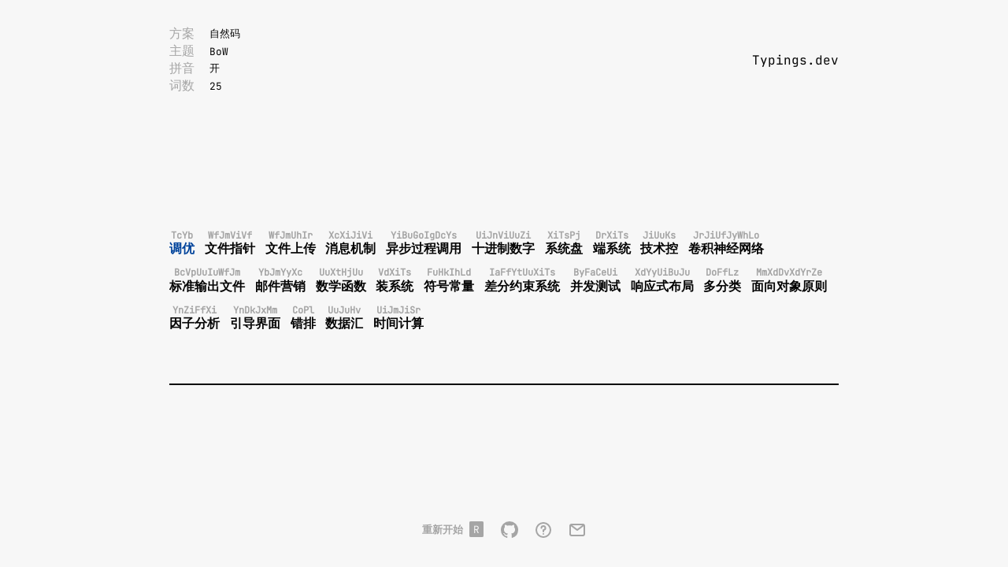

--- FILE ---
content_type: text/html; charset=utf-8
request_url: https://typings.dev/
body_size: 708
content:
<!DOCTYPE html>
<html lang="">
  <head>
    <meta charset="utf-8" />
    <meta http-equiv="X-UA-Compatible" content="IE=edge" />
    <meta
      name="viewport"
      content="width=device-width, initial-scale=1.0, maximum-scale=0, user-scalable=no" />
    <link rel="icon" href="favicon.ico" />
    <title>Typings.dev</title>
    <script type="module" crossorigin src="/assets/index.84f683d6.js"></script>
    <link rel="modulepreload" href="/assets/vendor.222bb5fe.js">
    <link rel="stylesheet" href="/assets/index.d38fd1eb.css">
  </head>
  <body>
    <noscript>
      <strong
        >We're sorry but Typings.dev doesn't work properly without JavaScript
        enabled. Please enable it to continue.</strong
      >
    </noscript>
    <div id="app"></div>
  </body>
  
  <script
    src="https://unpkg.com/eva-icons"
    defer
    onload="eva.replace({
      width: 24,
      height: 24,
    })"></script>
</html>


--- FILE ---
content_type: text/css; charset=utf-8
request_url: https://typings.dev/assets/index.d38fd1eb.css
body_size: 1814
content:
.text-button-wrap{font-size:.8rem;display:flex;flex-direction:row;flex-wrap:wrap;align-items:center;position:relative;margin-right:auto}.text-button-wrap .title{display:inline-block;margin-right:1rem;font-size:1rem;background:var(--background);color:var(--minor);z-index:100;cursor:pointer}.text-button-wrap .button{display:inline-block;margin:0 .2rem}.text-button-wrap .button:not(.selected){position:absolute;color:var(--minor);opacity:0}.text-button-wrap.active .button{margin-right:.4rem}.text-button-wrap.active .button:not(.selected){position:relative;opacity:100}.text-button-wrap.active .button:not(.selected):hover{color:var(--major)}.text-button-wrap:hover .title{color:var(--major)}#content[data-v-7fb5b990]{max-width:850px;min-height:100vh;display:grid;gap:2rem;grid-auto-flow:row;align-items:center;justify-content:center;grid-template-rows:min-content 1fr min-content;margin:0 auto;padding:2rem 0;box-sizing:border-box}nav[data-v-7fb5b990],main[data-v-7fb5b990],footer[data-v-7fb5b990]{width:min(90vw,850px)}nav[data-v-7fb5b990]{grid-template-areas:"left right";display:grid;grid-auto-flow:column;grid-template-columns:1fr auto;align-items:center;gap:.2rem}nav .left-wing[data-v-7fb5b990]{font-size:2.3rem}nav.transparent[data-v-7fb5b990]{position:relative;transform:translateY(-40px)}nav.transparent~.home[data-v-7fb5b990]{transform:translateY(-40px)}main[data-v-7fb5b990]{height:100%}footer[data-v-7fb5b990]{font-size:.8rem;padding:none}footer *[data-v-7fb5b990]{color:var(--minor)}footer svg[data-v-7fb5b990]{fill:var(--minor)}footer a[data-v-7fb5b990]{text-decoration:none}footer .footer-item[data-v-7fb5b990]{display:flex;align-items:center;justify-content:center}footer .footer-item>*[data-v-7fb5b990]{margin:0 .4rem}footer .footer-item .link-icon[data-v-7fb5b990],footer .footer-item .restart-btn[data-v-7fb5b990]{height:24px;line-height:24px}footer .footer-item .restart-btn[data-v-7fb5b990]{cursor:pointer;padding:.2rem .3rem;border-radius:.2rem}footer .footer-item .restart-btn .restart-text[data-v-7fb5b990]{font-weight:700}footer .footer-item .restart-btn .hot-key[data-v-7fb5b990]{padding:.1rem .3rem;margin-left:.5rem;border-radius:.1rem;line-height:.6rem;color:var(--background);background:var(--minor)}footer .footer-item .restart-btn[data-v-7fb5b990]:hover{padding:.2rem .6rem;margin:0 .1rem;background:var(--minor)}footer .footer-item .restart-btn:hover .restart-text[data-v-7fb5b990]{color:var(--background)}footer .footer-item .restart-btn:hover .hot-key[data-v-7fb5b990]{color:var(--minor);background:var(--background)}footer .footer-item .link-icon[data-v-7fb5b990]{padding:.2rem;border-radius:.2rem}footer .footer-item .link-icon[data-v-7fb5b990]:hover{padding:.2rem .5rem;margin:0 .1rem;background:var(--minor)}footer .footer-item .link-icon:hover svg[data-v-7fb5b990]{fill:var(--background)}footer .footer-item .link-icon:hover i[data-v-7fb5b990]{color:var(--background)}footer.transparent[data-v-7fb5b990]{position:relative;transform:translateY(40px)}.button-group[data-v-7fb5b990]{display:flex}.button-group .text-button[data-v-7fb5b990]{font-size:.8rem;margin-right:.5rem;cursor:pointer;color:var(--minor)}.button-group .text-button.on[data-v-7fb5b990],.button-group .text-button[data-v-7fb5b990]:hover{color:var(--major)}#continue-button{position:absolute;top:0;bottom:0;left:0;right:0;display:flex;align-items:center;justify-content:center}#continue-button div svg{position:relative;color:var(--major);border-radius:50%;border:1.9px solid var(--major);padding:15px 12px 15px 18px;z-index:10;cursor:pointer}#continue-button div svg:hover{background:var(--major);opacity:.7;color:var(--background)}#continue-button a{color:var(--major);z-index:10;margin:2rem;font-size:1.4rem}.fade-pinyin-enter-active{animation:pinyin-fade-in .5s;animation-timing-function:ease}.fade-pinyin-leave-active{animation:pinyin-fade-in .5s reverse;animation-timing-function:ease}@keyframes pinyin-fade-in{0%{position:relative;opacity:0;transform:scale(0)}50%{position:relative;opacity:.2}75%{transform:scale(1.1)}to{position:relative;opacity:1;transform:scale(1)}}#word-list-container{position:relative}#word-list-item-container{display:flex;flex-flow:row wrap;align-content:flex-start;overflow:hidden;position:relative}.word-list-item{box-sizing:content-box;margin:0 .8rem .6rem 0;text-align:center;display:flex;flex-direction:column;justify-content:center;align-items:center;position:relative;font-weight:700}.word-list-item .pinyin{position:relative;font-size:.75rem;top:.1rem}#input-area{margin-top:1rem;display:flex;justify-content:space-between}#input-area input{flex:auto;border:none;padding:.4rem 0;font-size:1.2rem;font-family:JetBrains Mono,monospace;text-transform:lowercase;color:var(--major);background:var(--background);border-bottom:2px solid var(--major)}#input-area input:focus{outline:none}#input-area button{margin-left:1rem;padding:.4rem 1rem;border-radius:.2rem;border:none;font-size:1.2rem}#stat-data[data-v-dcdc80fe]{width:100%;display:flex;flex-wrap:wrap;padding:2rem;box-sizing:border-box}#stat-data .data-group[data-v-dcdc80fe]{display:flex;align-items:center}#stat-data .data-group p[data-v-dcdc80fe]{cursor:default}#stat-data .data-group p.label[data-v-dcdc80fe]{color:var(--minor);margin:0 .5rem}#stat-data .data-group p.data[data-v-dcdc80fe]{font-size:2rem;color:var(--highlight);margin:0 1.5rem 0 .5rem}#stat-chart[data-v-dcdc80fe]{width:100%}#help-page .help{text-align:left;margin-bottom:2rem;box-sizing:border-box}#help-page .help h1{color:var(--major);font-weight:700}#help-page .help span{color:var(--major);line-height:1.5rem}#help-page .help span a{color:var(--highlight)}@font-face{font-family:JetBrains Mono;font-style:normal;font-weight:400;src:url(/fonts/jetbrains-mono-v3-latin-regular.eot);src:local(""),url(/fonts/jetbrains-mono-v3-latin-regular.eot?#iefix) format("embedded-opentype"),url(/fonts/jetbrains-mono-v3-latin-regular.woff2) format("woff2"),url(/fonts/jetbrains-mono-v3-latin-regular.woff) format("woff"),url(/fonts/jetbrains-mono-v3-latin-regular.ttf) format("truetype"),url(/fonts/jetbrains-mono-v3-latin-regular.svg#JetBrainsMono) format("svg")}*{transition:all .5s cubic-bezier(.17,.84,.44,1) 0s}html,body{margin:0;padding:0}a{text-decoration:none}#root{--background: var(--59a21865);--major: var(--3f32e7bc);--minor: var(--3f2b83c4);--highlight: var(--b9e9f2c6);font-family:Jetbrains Mono,Nimbus Roman No9 L,PingFang SC,Hiragino Sans GB,"Noto Serif SC",Microsoft Yahei,WenQuanYi Micro Hei,ST Heiti,system-ui,sans-serif;-webkit-font-smoothing:antialiased;-moz-osx-font-smoothing:grayscale;text-align:center;background:var(--background)}#root .view{margin:auto;height:100%;display:flex;flex-direction:column;align-items:center;justify-content:center}#root .no-select{-webkit-touch-callout:none;-webkit-user-select:none;-khtml-user-select:none;-moz-user-select:none;-ms-user-select:none;user-select:none}#root .blur{filter:blur(4px)}#root .transparent{opacity:0}#root .pointer{cursor:pointer}#root .major{color:var(--major)}#root .minor{color:var(--minor)}#root .wrong{filter:opacity(60%)}#root .highlight{color:var(--highlight)}#root nav,#root footer{color:var(--major)}.fade-enter-active{animation:fade-in .5s}.fade-leave-active{animation:fade-in .5s reverse}@keyframes fade-in{0%{opacity:0}50%{opacity:.8}to{opacity:1}}


--- FILE ---
content_type: application/javascript; charset=utf-8
request_url: https://typings.dev/assets/vendor.222bb5fe.js
body_size: 125044
content:
var em=Object.defineProperty,nm=Object.defineProperties;var sm=Object.getOwnPropertyDescriptors;var tc=Object.getOwnPropertySymbols;var im=Object.prototype.hasOwnProperty,rm=Object.prototype.propertyIsEnumerable;var ec=(t,e,n)=>e in t?em(t,e,{enumerable:!0,configurable:!0,writable:!0,value:n}):t[e]=n,ys=(t,e)=>{for(var n in e||(e={}))im.call(e,n)&&ec(t,n,e[n]);if(tc)for(var n of tc(e))rm.call(e,n)&&ec(t,n,e[n]);return t},xs=(t,e)=>nm(t,sm(e));function Vi(t,e){const n=Object.create(null),s=t.split(",");for(let i=0;i<s.length;i++)n[s[i]]=!0;return e?i=>!!n[i.toLowerCase()]:i=>!!n[i]}const om="Infinity,undefined,NaN,isFinite,isNaN,parseFloat,parseInt,decodeURI,decodeURIComponent,encodeURI,encodeURIComponent,Math,Number,Date,Array,Object,Boolean,String,RegExp,Map,Set,JSON,Intl,BigInt",am=Vi(om),lm="itemscope,allowfullscreen,formnovalidate,ismap,nomodule,novalidate,readonly",cm=Vi(lm);function nc(t){return!!t||t===""}function vs(t){if(W(t)){const e={};for(let n=0;n<t.length;n++){const s=t[n],i=Mt(s)?hm(s):vs(s);if(i)for(const r in i)e[r]=i[r]}return e}else{if(Mt(t))return t;if(Pt(t))return t}}const um=/;(?![^(]*\))/g,fm=/:(.+)/;function hm(t){const e={};return t.split(um).forEach(n=>{if(n){const s=n.split(fm);s.length>1&&(e[s[0].trim()]=s[1].trim())}}),e}function Cs(t){let e="";if(Mt(t))e=t;else if(W(t))for(let n=0;n<t.length;n++){const s=Cs(t[n]);s&&(e+=s+" ")}else if(Pt(t))for(const n in t)t[n]&&(e+=n+" ");return e.trim()}function dm(t){if(!t)return null;let{class:e,style:n}=t;return e&&!Mt(e)&&(t.class=Cs(e)),n&&(t.style=vs(n)),t}function pm(t,e){if(t.length!==e.length)return!1;let n=!0;for(let s=0;n&&s<t.length;s++)n=je(t[s],e[s]);return n}function je(t,e){if(t===e)return!0;let n=ic(t),s=ic(e);if(n||s)return n&&s?t.getTime()===e.getTime():!1;if(n=W(t),s=W(e),n||s)return n&&s?pm(t,e):!1;if(n=Pt(t),s=Pt(e),n||s){if(!n||!s)return!1;const i=Object.keys(t).length,r=Object.keys(e).length;if(i!==r)return!1;for(const o in t){const a=t.hasOwnProperty(o),l=e.hasOwnProperty(o);if(a&&!l||!a&&l||!je(t[o],e[o]))return!1}}return String(t)===String(e)}function Wi(t,e){return t.findIndex(n=>je(n,e))}const gm=t=>t==null?"":W(t)||Pt(t)&&(t.toString===rc||!J(t.toString))?JSON.stringify(t,sc,2):String(t),sc=(t,e)=>e&&e.__v_isRef?sc(t,e.value):Bn(e)?{[`Map(${e.size})`]:[...e.entries()].reduce((n,[s,i])=>(n[`${s} =>`]=i,n),{})}:un(e)?{[`Set(${e.size})`]:[...e.values()]}:Pt(e)&&!W(e)&&!oc(e)?String(e):e,ut={},Fn=[],fe=()=>{},mm=()=>!1,bm=/^on[^a-z]/,ws=t=>bm.test(t),Mo=t=>t.startsWith("onUpdate:"),At=Object.assign,Po=(t,e)=>{const n=t.indexOf(e);n>-1&&t.splice(n,1)},_m=Object.prototype.hasOwnProperty,lt=(t,e)=>_m.call(t,e),W=Array.isArray,Bn=t=>Ui(t)==="[object Map]",un=t=>Ui(t)==="[object Set]",ic=t=>t instanceof Date,J=t=>typeof t=="function",Mt=t=>typeof t=="string",To=t=>typeof t=="symbol",Pt=t=>t!==null&&typeof t=="object",Oo=t=>Pt(t)&&J(t.then)&&J(t.catch),rc=Object.prototype.toString,Ui=t=>rc.call(t),ym=t=>Ui(t).slice(8,-1),oc=t=>Ui(t)==="[object Object]",Eo=t=>Mt(t)&&t!=="NaN"&&t[0]!=="-"&&""+parseInt(t,10)===t,Ss=Vi(",key,ref,ref_for,ref_key,onVnodeBeforeMount,onVnodeMounted,onVnodeBeforeUpdate,onVnodeUpdated,onVnodeBeforeUnmount,onVnodeUnmounted"),Ki=t=>{const e=Object.create(null);return n=>e[n]||(e[n]=t(n))},xm=/-(\w)/g,Xt=Ki(t=>t.replace(xm,(e,n)=>n?n.toUpperCase():"")),vm=/\B([A-Z])/g,me=Ki(t=>t.replace(vm,"-$1").toLowerCase()),As=Ki(t=>t.charAt(0).toUpperCase()+t.slice(1)),Ms=Ki(t=>t?`on${As(t)}`:""),Ps=(t,e)=>!Object.is(t,e),jn=(t,e)=>{for(let n=0;n<t.length;n++)t[n](e)},Yi=(t,e,n)=>{Object.defineProperty(t,e,{configurable:!0,enumerable:!1,value:n})},Ne=t=>{const e=parseFloat(t);return isNaN(e)?t:e};let ac;const Cm=()=>ac||(ac=typeof globalThis!="undefined"?globalThis:typeof self!="undefined"?self:typeof window!="undefined"?window:typeof global!="undefined"?global:{});let be;const qi=[];class ko{constructor(e=!1){this.active=!0,this.effects=[],this.cleanups=[],!e&&be&&(this.parent=be,this.index=(be.scopes||(be.scopes=[])).push(this)-1)}run(e){if(this.active)try{return this.on(),e()}finally{this.off()}}on(){this.active&&(qi.push(this),be=this)}off(){this.active&&(qi.pop(),be=qi[qi.length-1])}stop(e){if(this.active){if(this.effects.forEach(n=>n.stop()),this.cleanups.forEach(n=>n()),this.scopes&&this.scopes.forEach(n=>n.stop(!0)),this.parent&&!e){const n=this.parent.scopes.pop();n&&n!==this&&(this.parent.scopes[this.index]=n,n.index=this.index)}this.active=!1}}}function wm(t){return new ko(t)}function lc(t,e){e=e||be,e&&e.active&&e.effects.push(t)}function Sm(){return be}function Am(t){be&&be.cleanups.push(t)}const Ro=t=>{const e=new Set(t);return e.w=0,e.n=0,e},cc=t=>(t.w&He)>0,uc=t=>(t.n&He)>0,Mm=({deps:t})=>{if(t.length)for(let e=0;e<t.length;e++)t[e].w|=He},Pm=t=>{const{deps:e}=t;if(e.length){let n=0;for(let s=0;s<e.length;s++){const i=e[s];cc(i)&&!uc(i)?i.delete(t):e[n++]=i,i.w&=~He,i.n&=~He}e.length=n}},Do=new WeakMap;let Ts=0,He=1;const $o=30,Os=[];let fn;const hn=Symbol(""),Lo=Symbol("");class Es{constructor(e,n=null,s){this.fn=e,this.scheduler=n,this.active=!0,this.deps=[],lc(this,s)}run(){if(!this.active)return this.fn();if(!Os.includes(this))try{return Os.push(fn=this),Em(),He=1<<++Ts,Ts<=$o?Mm(this):fc(this),this.fn()}finally{Ts<=$o&&Pm(this),He=1<<--Ts,ze(),Os.pop();const e=Os.length;fn=e>0?Os[e-1]:void 0}}stop(){this.active&&(fc(this),this.onStop&&this.onStop(),this.active=!1)}}function fc(t){const{deps:e}=t;if(e.length){for(let n=0;n<e.length;n++)e[n].delete(t);e.length=0}}function Tm(t,e){t.effect&&(t=t.effect.fn);const n=new Es(t);e&&(At(n,e),e.scope&&lc(n,e.scope)),(!e||!e.lazy)&&n.run();const s=n.run.bind(n);return s.effect=n,s}function Om(t){t.effect.stop()}let Nn=!0;const Io=[];function dn(){Io.push(Nn),Nn=!1}function Em(){Io.push(Nn),Nn=!0}function ze(){const t=Io.pop();Nn=t===void 0?!0:t}function Gt(t,e,n){if(!hc())return;let s=Do.get(t);s||Do.set(t,s=new Map);let i=s.get(n);i||s.set(n,i=Ro()),dc(i)}function hc(){return Nn&&fn!==void 0}function dc(t,e){let n=!1;Ts<=$o?uc(t)||(t.n|=He,n=!cc(t)):n=!t.has(fn),n&&(t.add(fn),fn.deps.push(t))}function Te(t,e,n,s,i,r){const o=Do.get(t);if(!o)return;let a=[];if(e==="clear")a=[...o.values()];else if(n==="length"&&W(t))o.forEach((l,c)=>{(c==="length"||c>=s)&&a.push(l)});else switch(n!==void 0&&a.push(o.get(n)),e){case"add":W(t)?Eo(n)&&a.push(o.get("length")):(a.push(o.get(hn)),Bn(t)&&a.push(o.get(Lo)));break;case"delete":W(t)||(a.push(o.get(hn)),Bn(t)&&a.push(o.get(Lo)));break;case"set":Bn(t)&&a.push(o.get(hn));break}if(a.length===1)a[0]&&Fo(a[0]);else{const l=[];for(const c of a)c&&l.push(...c);Fo(Ro(l))}}function Fo(t,e){for(const n of W(t)?t:[...t])(n!==fn||n.allowRecurse)&&(n.scheduler?n.scheduler():n.run())}const km=Vi("__proto__,__v_isRef,__isVue"),pc=new Set(Object.getOwnPropertyNames(Symbol).map(t=>Symbol[t]).filter(To)),Rm=Xi(),Dm=Xi(!1,!0),$m=Xi(!0),Lm=Xi(!0,!0),gc=Im();function Im(){const t={};return["includes","indexOf","lastIndexOf"].forEach(e=>{t[e]=function(...n){const s=it(this);for(let r=0,o=this.length;r<o;r++)Gt(s,"get",r+"");const i=s[e](...n);return i===-1||i===!1?s[e](...n.map(it)):i}}),["push","pop","shift","unshift","splice"].forEach(e=>{t[e]=function(...n){dn();const s=it(this)[e].apply(this,n);return ze(),s}}),t}function Xi(t=!1,e=!1){return function(s,i,r){if(i==="__v_isReactive")return!t;if(i==="__v_isReadonly")return t;if(i==="__v_raw"&&r===(t?e?Mc:Ac:e?Sc:wc).get(s))return s;const o=W(s);if(!t&&o&&lt(gc,i))return Reflect.get(gc,i,r);const a=Reflect.get(s,i,r);return(To(i)?pc.has(i):km(i))||(t||Gt(s,"get",i),e)?a:$t(a)?!o||!Eo(i)?a.value:a:Pt(a)?t?jo(a):Hn(a):a}}const Fm=mc(),Bm=mc(!0);function mc(t=!1){return function(n,s,i,r){let o=n[s];if(!t&&!ir(i)&&(i=it(i),o=it(o),!W(n)&&$t(o)&&!$t(i)))return o.value=i,!0;const a=W(n)&&Eo(s)?Number(s)<n.length:lt(n,s),l=Reflect.set(n,s,i,r);return n===it(r)&&(a?Ps(i,o)&&Te(n,"set",s,i):Te(n,"add",s,i)),l}}function jm(t,e){const n=lt(t,e);t[e];const s=Reflect.deleteProperty(t,e);return s&&n&&Te(t,"delete",e,void 0),s}function Nm(t,e){const n=Reflect.has(t,e);return(!To(e)||!pc.has(e))&&Gt(t,"has",e),n}function Hm(t){return Gt(t,"iterate",W(t)?"length":hn),Reflect.ownKeys(t)}const bc={get:Rm,set:Fm,deleteProperty:jm,has:Nm,ownKeys:Hm},_c={get:$m,set(t,e){return!0},deleteProperty(t,e){return!0}},zm=At({},bc,{get:Dm,set:Bm}),Vm=At({},_c,{get:Lm}),Bo=t=>t,Gi=t=>Reflect.getPrototypeOf(t);function Ji(t,e,n=!1,s=!1){t=t.__v_raw;const i=it(t),r=it(e);e!==r&&!n&&Gt(i,"get",e),!n&&Gt(i,"get",r);const{has:o}=Gi(i),a=s?Bo:n?zo:ks;if(o.call(i,e))return a(t.get(e));if(o.call(i,r))return a(t.get(r));t!==i&&t.get(e)}function Zi(t,e=!1){const n=this.__v_raw,s=it(n),i=it(t);return t!==i&&!e&&Gt(s,"has",t),!e&&Gt(s,"has",i),t===i?n.has(t):n.has(t)||n.has(i)}function Qi(t,e=!1){return t=t.__v_raw,!e&&Gt(it(t),"iterate",hn),Reflect.get(t,"size",t)}function yc(t){t=it(t);const e=it(this);return Gi(e).has.call(e,t)||(e.add(t),Te(e,"add",t,t)),this}function xc(t,e){e=it(e);const n=it(this),{has:s,get:i}=Gi(n);let r=s.call(n,t);r||(t=it(t),r=s.call(n,t));const o=i.call(n,t);return n.set(t,e),r?Ps(e,o)&&Te(n,"set",t,e):Te(n,"add",t,e),this}function vc(t){const e=it(this),{has:n,get:s}=Gi(e);let i=n.call(e,t);i||(t=it(t),i=n.call(e,t)),s&&s.call(e,t);const r=e.delete(t);return i&&Te(e,"delete",t,void 0),r}function Cc(){const t=it(this),e=t.size!==0,n=t.clear();return e&&Te(t,"clear",void 0,void 0),n}function tr(t,e){return function(s,i){const r=this,o=r.__v_raw,a=it(o),l=e?Bo:t?zo:ks;return!t&&Gt(a,"iterate",hn),o.forEach((c,u)=>s.call(i,l(c),l(u),r))}}function er(t,e,n){return function(...s){const i=this.__v_raw,r=it(i),o=Bn(r),a=t==="entries"||t===Symbol.iterator&&o,l=t==="keys"&&o,c=i[t](...s),u=n?Bo:e?zo:ks;return!e&&Gt(r,"iterate",l?Lo:hn),{next(){const{value:f,done:h}=c.next();return h?{value:f,done:h}:{value:a?[u(f[0]),u(f[1])]:u(f),done:h}},[Symbol.iterator](){return this}}}}function Ve(t){return function(...e){return t==="delete"?!1:this}}function Wm(){const t={get(r){return Ji(this,r)},get size(){return Qi(this)},has:Zi,add:yc,set:xc,delete:vc,clear:Cc,forEach:tr(!1,!1)},e={get(r){return Ji(this,r,!1,!0)},get size(){return Qi(this)},has:Zi,add:yc,set:xc,delete:vc,clear:Cc,forEach:tr(!1,!0)},n={get(r){return Ji(this,r,!0)},get size(){return Qi(this,!0)},has(r){return Zi.call(this,r,!0)},add:Ve("add"),set:Ve("set"),delete:Ve("delete"),clear:Ve("clear"),forEach:tr(!0,!1)},s={get(r){return Ji(this,r,!0,!0)},get size(){return Qi(this,!0)},has(r){return Zi.call(this,r,!0)},add:Ve("add"),set:Ve("set"),delete:Ve("delete"),clear:Ve("clear"),forEach:tr(!0,!0)};return["keys","values","entries",Symbol.iterator].forEach(r=>{t[r]=er(r,!1,!1),n[r]=er(r,!0,!1),e[r]=er(r,!1,!0),s[r]=er(r,!0,!0)}),[t,n,e,s]}const[Um,Km,Ym,qm]=Wm();function nr(t,e){const n=e?t?qm:Ym:t?Km:Um;return(s,i,r)=>i==="__v_isReactive"?!t:i==="__v_isReadonly"?t:i==="__v_raw"?s:Reflect.get(lt(n,i)&&i in s?n:s,i,r)}const Xm={get:nr(!1,!1)},Gm={get:nr(!1,!0)},Jm={get:nr(!0,!1)},Zm={get:nr(!0,!0)},wc=new WeakMap,Sc=new WeakMap,Ac=new WeakMap,Mc=new WeakMap;function Qm(t){switch(t){case"Object":case"Array":return 1;case"Map":case"Set":case"WeakMap":case"WeakSet":return 2;default:return 0}}function tb(t){return t.__v_skip||!Object.isExtensible(t)?0:Qm(ym(t))}function Hn(t){return t&&t.__v_isReadonly?t:sr(t,!1,bc,Xm,wc)}function Pc(t){return sr(t,!1,zm,Gm,Sc)}function jo(t){return sr(t,!0,_c,Jm,Ac)}function eb(t){return sr(t,!0,Vm,Zm,Mc)}function sr(t,e,n,s,i){if(!Pt(t)||t.__v_raw&&!(e&&t.__v_isReactive))return t;const r=i.get(t);if(r)return r;const o=tb(t);if(o===0)return t;const a=new Proxy(t,o===2?s:n);return i.set(t,a),a}function pn(t){return ir(t)?pn(t.__v_raw):!!(t&&t.__v_isReactive)}function ir(t){return!!(t&&t.__v_isReadonly)}function No(t){return pn(t)||ir(t)}function it(t){const e=t&&t.__v_raw;return e?it(e):t}function Ho(t){return Yi(t,"__v_skip",!0),t}const ks=t=>Pt(t)?Hn(t):t,zo=t=>Pt(t)?jo(t):t;function Vo(t){hc()&&(t=it(t),t.dep||(t.dep=Ro()),dc(t.dep))}function rr(t,e){t=it(t),t.dep&&Fo(t.dep)}function $t(t){return Boolean(t&&t.__v_isRef===!0)}function Rs(t){return Oc(t,!1)}function Tc(t){return Oc(t,!0)}function Oc(t,e){return $t(t)?t:new nb(t,e)}class nb{constructor(e,n){this._shallow=n,this.dep=void 0,this.__v_isRef=!0,this._rawValue=n?e:it(e),this._value=n?e:ks(e)}get value(){return Vo(this),this._value}set value(e){e=this._shallow?e:it(e),Ps(e,this._rawValue)&&(this._rawValue=e,this._value=this._shallow?e:ks(e),rr(this))}}function sb(t){rr(t)}function zn(t){return $t(t)?t.value:t}const ib={get:(t,e,n)=>zn(Reflect.get(t,e,n)),set:(t,e,n,s)=>{const i=t[e];return $t(i)&&!$t(n)?(i.value=n,!0):Reflect.set(t,e,n,s)}};function Wo(t){return pn(t)?t:new Proxy(t,ib)}class rb{constructor(e){this.dep=void 0,this.__v_isRef=!0;const{get:n,set:s}=e(()=>Vo(this),()=>rr(this));this._get=n,this._set=s}get value(){return this._get()}set value(e){this._set(e)}}function ob(t){return new rb(t)}function ab(t){const e=W(t)?new Array(t.length):{};for(const n in t)e[n]=Ec(t,n);return e}class lb{constructor(e,n,s){this._object=e,this._key=n,this._defaultValue=s,this.__v_isRef=!0}get value(){const e=this._object[this._key];return e===void 0?this._defaultValue:e}set value(e){this._object[this._key]=e}}function Ec(t,e,n){const s=t[e];return $t(s)?s:new lb(t,e,n)}class cb{constructor(e,n,s){this._setter=n,this.dep=void 0,this._dirty=!0,this.__v_isRef=!0,this.effect=new Es(e,()=>{this._dirty||(this._dirty=!0,rr(this))}),this.__v_isReadonly=s}get value(){const e=it(this);return Vo(e),e._dirty&&(e._dirty=!1,e._value=e.effect.run()),e._value}set value(e){this._setter(e)}}function he(t,e){let n,s;const i=J(t);return i?(n=t,s=fe):(n=t.get,s=t.set),new cb(n,s,i||!s)}Promise.resolve();let Vn,or=[];function kc(t,e){var n,s;Vn=t,Vn?(Vn.enabled=!0,or.forEach(({event:i,args:r})=>Vn.emit(i,...r)),or=[]):typeof window!="undefined"&&window.HTMLElement&&!((s=(n=window.navigator)===null||n===void 0?void 0:n.userAgent)===null||s===void 0?void 0:s.includes("jsdom"))?((e.__VUE_DEVTOOLS_HOOK_REPLAY__=e.__VUE_DEVTOOLS_HOOK_REPLAY__||[]).push(r=>{kc(r,e)}),setTimeout(()=>{Vn||(e.__VUE_DEVTOOLS_HOOK_REPLAY__=null,or=[])},3e3)):or=[]}function ub(t,e,...n){const s=t.vnode.props||ut;let i=n;const r=e.startsWith("update:"),o=r&&e.slice(7);if(o&&o in s){const u=`${o==="modelValue"?"model":o}Modifiers`,{number:f,trim:h}=s[u]||ut;h?i=n.map(d=>d.trim()):f&&(i=n.map(Ne))}let a,l=s[a=Ms(e)]||s[a=Ms(Xt(e))];!l&&r&&(l=s[a=Ms(me(e))]),l&&Qt(l,t,6,i);const c=s[a+"Once"];if(c){if(!t.emitted)t.emitted={};else if(t.emitted[a])return;t.emitted[a]=!0,Qt(c,t,6,i)}}function Rc(t,e,n=!1){const s=e.emitsCache,i=s.get(t);if(i!==void 0)return i;const r=t.emits;let o={},a=!1;if(!J(t)){const l=c=>{const u=Rc(c,e,!0);u&&(a=!0,At(o,u))};!n&&e.mixins.length&&e.mixins.forEach(l),t.extends&&l(t.extends),t.mixins&&t.mixins.forEach(l)}return!r&&!a?(s.set(t,null),null):(W(r)?r.forEach(l=>o[l]=null):At(o,r),s.set(t,o),o)}function Uo(t,e){return!t||!ws(e)?!1:(e=e.slice(2).replace(/Once$/,""),lt(t,e[0].toLowerCase()+e.slice(1))||lt(t,me(e))||lt(t,e))}let Jt=null,ar=null;function Ds(t){const e=Jt;return Jt=t,ar=t&&t.type.__scopeId||null,e}function fb(t){ar=t}function hb(){ar=null}const db=t=>Ko;function Ko(t,e=Jt,n){if(!e||t._n)return t;const s=(...i)=>{s._d&&ua(-1);const r=Ds(e),o=t(...i);return Ds(r),s._d&&ua(1),o};return s._n=!0,s._c=!0,s._d=!0,s}function lr(t){const{type:e,vnode:n,proxy:s,withProxy:i,props:r,propsOptions:[o],slots:a,attrs:l,emit:c,render:u,renderCache:f,data:h,setupState:d,ctx:p,inheritAttrs:m}=t;let g,b;const _=Ds(t);try{if(n.shapeFlag&4){const v=i||s;g=Zt(u.call(v,v,f,r,d,h,p)),b=l}else{const v=e;g=Zt(v.length>1?v(r,{attrs:l,slots:a,emit:c}):v(r,null)),b=e.props?l:gb(l)}}catch(v){zs.length=0,yn(v,t,1),g=vt(Ut)}let x=g;if(b&&m!==!1){const v=Object.keys(b),{shapeFlag:w}=x;v.length&&w&(1|6)&&(o&&v.some(Mo)&&(b=mb(b,o)),x=Ke(x,b))}return n.dirs&&(x.dirs=x.dirs?x.dirs.concat(n.dirs):n.dirs),n.transition&&(x.transition=n.transition),g=x,Ds(_),g}function pb(t){let e;for(let n=0;n<t.length;n++){const s=t[n];if(Ue(s)){if(s.type!==Ut||s.children==="v-if"){if(e)return;e=s}}else return}return e}const gb=t=>{let e;for(const n in t)(n==="class"||n==="style"||ws(n))&&((e||(e={}))[n]=t[n]);return e},mb=(t,e)=>{const n={};for(const s in t)(!Mo(s)||!(s.slice(9)in e))&&(n[s]=t[s]);return n};function bb(t,e,n){const{props:s,children:i,component:r}=t,{props:o,children:a,patchFlag:l}=e,c=r.emitsOptions;if(e.dirs||e.transition)return!0;if(n&&l>=0){if(l&1024)return!0;if(l&16)return s?Dc(s,o,c):!!o;if(l&8){const u=e.dynamicProps;for(let f=0;f<u.length;f++){const h=u[f];if(o[h]!==s[h]&&!Uo(c,h))return!0}}}else return(i||a)&&(!a||!a.$stable)?!0:s===o?!1:s?o?Dc(s,o,c):!0:!!o;return!1}function Dc(t,e,n){const s=Object.keys(e);if(s.length!==Object.keys(t).length)return!0;for(let i=0;i<s.length;i++){const r=s[i];if(e[r]!==t[r]&&!Uo(n,r))return!0}return!1}function Yo({vnode:t,parent:e},n){for(;e&&e.subTree===t;)(t=e.vnode).el=n,e=e.parent}const _b=t=>t.__isSuspense,yb={name:"Suspense",__isSuspense:!0,process(t,e,n,s,i,r,o,a,l,c){t==null?vb(e,n,s,i,r,o,a,l,c):Cb(t,e,n,s,i,o,a,l,c)},hydrate:wb,create:qo,normalize:Sb},xb=yb;function $s(t,e){const n=t.props&&t.props[e];J(n)&&n()}function vb(t,e,n,s,i,r,o,a,l){const{p:c,o:{createElement:u}}=l,f=u("div"),h=t.suspense=qo(t,i,s,e,f,n,r,o,a,l);c(null,h.pendingBranch=t.ssContent,f,null,s,h,r,o),h.deps>0?($s(t,"onPending"),$s(t,"onFallback"),c(null,t.ssFallback,e,n,s,null,r,o),Wn(h,t.ssFallback)):h.resolve()}function Cb(t,e,n,s,i,r,o,a,{p:l,um:c,o:{createElement:u}}){const f=e.suspense=t.suspense;f.vnode=e,e.el=t.el;const h=e.ssContent,d=e.ssFallback,{activeBranch:p,pendingBranch:m,isInFallback:g,isHydrating:b}=f;if(m)f.pendingBranch=h,ve(h,m)?(l(m,h,f.hiddenContainer,null,i,f,r,o,a),f.deps<=0?f.resolve():g&&(l(p,d,n,s,i,null,r,o,a),Wn(f,d))):(f.pendingId++,b?(f.isHydrating=!1,f.activeBranch=m):c(m,i,f),f.deps=0,f.effects.length=0,f.hiddenContainer=u("div"),g?(l(null,h,f.hiddenContainer,null,i,f,r,o,a),f.deps<=0?f.resolve():(l(p,d,n,s,i,null,r,o,a),Wn(f,d))):p&&ve(h,p)?(l(p,h,n,s,i,f,r,o,a),f.resolve(!0)):(l(null,h,f.hiddenContainer,null,i,f,r,o,a),f.deps<=0&&f.resolve()));else if(p&&ve(h,p))l(p,h,n,s,i,f,r,o,a),Wn(f,h);else if($s(e,"onPending"),f.pendingBranch=h,f.pendingId++,l(null,h,f.hiddenContainer,null,i,f,r,o,a),f.deps<=0)f.resolve();else{const{timeout:_,pendingId:x}=f;_>0?setTimeout(()=>{f.pendingId===x&&f.fallback(d)},_):_===0&&f.fallback(d)}}function qo(t,e,n,s,i,r,o,a,l,c,u=!1){const{p:f,m:h,um:d,n:p,o:{parentNode:m,remove:g}}=c,b=Ne(t.props&&t.props.timeout),_={vnode:t,parent:e,parentComponent:n,isSVG:o,container:s,hiddenContainer:i,anchor:r,deps:0,pendingId:0,timeout:typeof b=="number"?b:-1,activeBranch:null,pendingBranch:null,isInFallback:!0,isHydrating:u,isUnmounted:!1,effects:[],resolve(x=!1){const{vnode:v,activeBranch:w,pendingBranch:A,pendingId:S,effects:T,parentComponent:O,container:F}=_;if(_.isHydrating)_.isHydrating=!1;else if(!x){const H=w&&A.transition&&A.transition.mode==="out-in";H&&(w.transition.afterLeave=()=>{S===_.pendingId&&h(A,F,G,0)});let{anchor:G}=_;w&&(G=p(w),d(w,O,_,!0)),H||h(A,F,G,0)}Wn(_,A),_.pendingBranch=null,_.isInFallback=!1;let $=_.parent,P=!1;for(;$;){if($.pendingBranch){$.effects.push(...T),P=!0;break}$=$.parent}P||Sa(T),_.effects=[],$s(v,"onResolve")},fallback(x){if(!_.pendingBranch)return;const{vnode:v,activeBranch:w,parentComponent:A,container:S,isSVG:T}=_;$s(v,"onFallback");const O=p(w),F=()=>{!_.isInFallback||(f(null,x,S,O,A,null,T,a,l),Wn(_,x))},$=x.transition&&x.transition.mode==="out-in";$&&(w.transition.afterLeave=F),_.isInFallback=!0,d(w,A,null,!0),$||F()},move(x,v,w){_.activeBranch&&h(_.activeBranch,x,v,w),_.container=x},next(){return _.activeBranch&&p(_.activeBranch)},registerDep(x,v){const w=!!_.pendingBranch;w&&_.deps++;const A=x.vnode.el;x.asyncDep.catch(S=>{yn(S,x,0)}).then(S=>{if(x.isUnmounted||_.isUnmounted||_.pendingId!==x.suspenseId)return;x.asyncResolved=!0;const{vnode:T}=x;ba(x,S,!1),A&&(T.el=A);const O=!A&&x.subTree.el;v(x,T,m(A||x.subTree.el),A?null:p(x.subTree),_,o,l),O&&g(O),Yo(x,T.el),w&&--_.deps==0&&_.resolve()})},unmount(x,v){_.isUnmounted=!0,_.activeBranch&&d(_.activeBranch,n,x,v),_.pendingBranch&&d(_.pendingBranch,n,x,v)}};return _}function wb(t,e,n,s,i,r,o,a,l){const c=e.suspense=qo(e,s,n,t.parentNode,document.createElement("div"),null,i,r,o,a,!0),u=l(t,c.pendingBranch=e.ssContent,n,c,r,o);return c.deps===0&&c.resolve(),u}function Sb(t){const{shapeFlag:e,children:n}=t,s=e&32;t.ssContent=$c(s?n.default:n),t.ssFallback=s?$c(n.fallback):vt(Ut)}function $c(t){let e;if(J(t)){const n=Yn&&t._c;n&&(t._d=!1,_r()),t=t(),n&&(t._d=!0,e=xe,du())}return W(t)&&(t=pb(t)),t=Zt(t),e&&!t.dynamicChildren&&(t.dynamicChildren=e.filter(n=>n!==t)),t}function Lc(t,e){e&&e.pendingBranch?W(t)?e.effects.push(...t):e.effects.push(t):Sa(t)}function Wn(t,e){t.activeBranch=e;const{vnode:n,parentComponent:s}=t,i=n.el=e.el;s&&s.subTree===n&&(s.vnode.el=i,Yo(s,i))}function Ls(t,e){if(Et){let n=Et.provides;const s=Et.parent&&Et.parent.provides;s===n&&(n=Et.provides=Object.create(s)),n[t]=e}}function _e(t,e,n=!1){const s=Et||Jt;if(s){const i=s.parent==null?s.vnode.appContext&&s.vnode.appContext.provides:s.parent.provides;if(i&&t in i)return i[t];if(arguments.length>1)return n&&J(e)?e.call(s.proxy):e}}function Xo(){const t={isMounted:!1,isLeaving:!1,isUnmounting:!1,leavingVNodes:new Map};return Ns(()=>{t.isMounted=!0}),hr(()=>{t.isUnmounting=!0}),t}const ne=[Function,Array],Ab={name:"BaseTransition",props:{mode:String,appear:Boolean,persisted:Boolean,onBeforeEnter:ne,onEnter:ne,onAfterEnter:ne,onEnterCancelled:ne,onBeforeLeave:ne,onLeave:ne,onAfterLeave:ne,onLeaveCancelled:ne,onBeforeAppear:ne,onAppear:ne,onAfterAppear:ne,onAppearCancelled:ne},setup(t,{slots:e}){const n=qe(),s=Xo();let i;return()=>{const r=e.default&&cr(e.default(),!0);if(!r||!r.length)return;const o=it(t),{mode:a}=o,l=r[0];if(s.isLeaving)return Jo(l);const c=Fc(l);if(!c)return Jo(l);const u=Un(c,o,s,n);gn(c,u);const f=n.subTree,h=f&&Fc(f);let d=!1;const{getTransitionKey:p}=c.type;if(p){const m=p();i===void 0?i=m:m!==i&&(i=m,d=!0)}if(h&&h.type!==Ut&&(!ve(c,h)||d)){const m=Un(h,o,s,n);if(gn(h,m),a==="out-in")return s.isLeaving=!0,m.afterLeave=()=>{s.isLeaving=!1,n.update()},Jo(l);a==="in-out"&&c.type!==Ut&&(m.delayLeave=(g,b,_)=>{const x=Ic(s,h);x[String(h.key)]=h,g._leaveCb=()=>{b(),g._leaveCb=void 0,delete u.delayedLeave},u.delayedLeave=_})}return l}}},Go=Ab;function Ic(t,e){const{leavingVNodes:n}=t;let s=n.get(e.type);return s||(s=Object.create(null),n.set(e.type,s)),s}function Un(t,e,n,s){const{appear:i,mode:r,persisted:o=!1,onBeforeEnter:a,onEnter:l,onAfterEnter:c,onEnterCancelled:u,onBeforeLeave:f,onLeave:h,onAfterLeave:d,onLeaveCancelled:p,onBeforeAppear:m,onAppear:g,onAfterAppear:b,onAppearCancelled:_}=e,x=String(t.key),v=Ic(n,t),w=(S,T)=>{S&&Qt(S,s,9,T)},A={mode:r,persisted:o,beforeEnter(S){let T=a;if(!n.isMounted)if(i)T=m||a;else return;S._leaveCb&&S._leaveCb(!0);const O=v[x];O&&ve(t,O)&&O.el._leaveCb&&O.el._leaveCb(),w(T,[S])},enter(S){let T=l,O=c,F=u;if(!n.isMounted)if(i)T=g||l,O=b||c,F=_||u;else return;let $=!1;const P=S._enterCb=H=>{$||($=!0,H?w(F,[S]):w(O,[S]),A.delayedLeave&&A.delayedLeave(),S._enterCb=void 0)};T?(T(S,P),T.length<=1&&P()):P()},leave(S,T){const O=String(t.key);if(S._enterCb&&S._enterCb(!0),n.isUnmounting)return T();w(f,[S]);let F=!1;const $=S._leaveCb=P=>{F||(F=!0,T(),P?w(p,[S]):w(d,[S]),S._leaveCb=void 0,v[O]===t&&delete v[O])};v[O]=t,h?(h(S,$),h.length<=1&&$()):$()},clone(S){return Un(S,e,n,s)}};return A}function Jo(t){if(Bs(t))return t=Ke(t),t.children=null,t}function Fc(t){return Bs(t)?t.children?t.children[0]:void 0:t}function gn(t,e){t.shapeFlag&6&&t.component?gn(t.component.subTree,e):t.shapeFlag&128?(t.ssContent.transition=e.clone(t.ssContent),t.ssFallback.transition=e.clone(t.ssFallback)):t.transition=e}function cr(t,e=!1){let n=[],s=0;for(let i=0;i<t.length;i++){const r=t[i];r.type===Bt?(r.patchFlag&128&&s++,n=n.concat(cr(r.children,e))):(e||r.type!==Ut)&&n.push(r)}if(s>1)for(let i=0;i<n.length;i++)n[i].patchFlag=-2;return n}function Is(t){return J(t)?{setup:t,name:t.name}:t}const Fs=t=>!!t.type.__asyncLoader;function Mb(t){J(t)&&(t={loader:t});const{loader:e,loadingComponent:n,errorComponent:s,delay:i=200,timeout:r,suspensible:o=!0,onError:a}=t;let l=null,c,u=0;const f=()=>(u++,l=null,h()),h=()=>{let d;return l||(d=l=e().catch(p=>{if(p=p instanceof Error?p:new Error(String(p)),a)return new Promise((m,g)=>{a(p,()=>m(f()),()=>g(p),u+1)});throw p}).then(p=>d!==l&&l?l:(p&&(p.__esModule||p[Symbol.toStringTag]==="Module")&&(p=p.default),c=p,p)))};return Is({name:"AsyncComponentWrapper",__asyncLoader:h,get __asyncResolved(){return c},setup(){const d=Et;if(c)return()=>Zo(c,d);const p=_=>{l=null,yn(_,d,13,!s)};if(o&&d.suspense||Vs)return h().then(_=>()=>Zo(_,d)).catch(_=>(p(_),()=>s?vt(s,{error:_}):null));const m=Rs(!1),g=Rs(),b=Rs(!!i);return i&&setTimeout(()=>{b.value=!1},i),r!=null&&setTimeout(()=>{if(!m.value&&!g.value){const _=new Error(`Async component timed out after ${r}ms.`);p(_),g.value=_}},r),h().then(()=>{m.value=!0,d.parent&&Bs(d.parent.vnode)&&wa(d.parent.update)}).catch(_=>{p(_),g.value=_}),()=>{if(m.value&&c)return Zo(c,d);if(g.value&&s)return vt(s,{error:g.value});if(n&&!b.value)return vt(n)}}})}function Zo(t,{vnode:{ref:e,props:n,children:s}}){const i=vt(t,n,s);return i.ref=e,i}const Bs=t=>t.type.__isKeepAlive,Pb={name:"KeepAlive",__isKeepAlive:!0,props:{include:[String,RegExp,Array],exclude:[String,RegExp,Array],max:[String,Number]},setup(t,{slots:e}){const n=qe(),s=n.ctx;if(!s.renderer)return e.default;const i=new Map,r=new Set;let o=null;const a=n.suspense,{renderer:{p:l,m:c,um:u,o:{createElement:f}}}=s,h=f("div");s.activate=(_,x,v,w,A)=>{const S=_.component;c(_,x,v,0,a),l(S.vnode,_,x,v,S,a,w,_.slotScopeIds,A),Ft(()=>{S.isDeactivated=!1,S.a&&jn(S.a);const T=_.props&&_.props.onVnodeMounted;T&&Kt(T,S.parent,_)},a)},s.deactivate=_=>{const x=_.component;c(_,h,null,1,a),Ft(()=>{x.da&&jn(x.da);const v=_.props&&_.props.onVnodeUnmounted;v&&Kt(v,x.parent,_),x.isDeactivated=!0},a)};function d(_){Qo(_),u(_,n,a)}function p(_){i.forEach((x,v)=>{const w=wr(x.type);w&&(!_||!_(w))&&m(v)})}function m(_){const x=i.get(_);!o||x.type!==o.type?d(x):o&&Qo(o),i.delete(_),r.delete(_)}Gn(()=>[t.include,t.exclude],([_,x])=>{_&&p(v=>js(_,v)),x&&p(v=>!js(x,v))},{flush:"post",deep:!0});let g=null;const b=()=>{g!=null&&i.set(g,ta(n.subTree))};return Ns(b),fr(b),hr(()=>{i.forEach(_=>{const{subTree:x,suspense:v}=n,w=ta(x);if(_.type===w.type){Qo(w);const A=w.component.da;A&&Ft(A,v);return}d(_)})}),()=>{if(g=null,!e.default)return null;const _=e.default(),x=_[0];if(_.length>1)return o=null,_;if(!Ue(x)||!(x.shapeFlag&4)&&!(x.shapeFlag&128))return o=null,x;let v=ta(x);const w=v.type,A=wr(Fs(v)?v.type.__asyncResolved||{}:w),{include:S,exclude:T,max:O}=t;if(S&&(!A||!js(S,A))||T&&A&&js(T,A))return o=v,x;const F=v.key==null?w:v.key,$=i.get(F);return v.el&&(v=Ke(v),x.shapeFlag&128&&(x.ssContent=v)),g=F,$?(v.el=$.el,v.component=$.component,v.transition&&gn(v,v.transition),v.shapeFlag|=512,r.delete(F),r.add(F)):(r.add(F),O&&r.size>parseInt(O,10)&&m(r.values().next().value)),v.shapeFlag|=256,o=v,x}}},Tb=Pb;function js(t,e){return W(t)?t.some(n=>js(n,e)):Mt(t)?t.split(",").indexOf(e)>-1:t.test?t.test(e):!1}function Bc(t,e){Nc(t,"a",e)}function jc(t,e){Nc(t,"da",e)}function Nc(t,e,n=Et){const s=t.__wdc||(t.__wdc=()=>{let i=n;for(;i;){if(i.isDeactivated)return;i=i.parent}return t()});if(ur(e,s,n),n){let i=n.parent;for(;i&&i.parent;)Bs(i.parent.vnode)&&Ob(s,e,n,i),i=i.parent}}function Ob(t,e,n,s){const i=ur(e,t,s,!0);dr(()=>{Po(s[e],i)},n)}function Qo(t){let e=t.shapeFlag;e&256&&(e-=256),e&512&&(e-=512),t.shapeFlag=e}function ta(t){return t.shapeFlag&128?t.ssContent:t}function ur(t,e,n=Et,s=!1){if(n){const i=n[t]||(n[t]=[]),r=e.__weh||(e.__weh=(...o)=>{if(n.isUnmounted)return;dn(),Xe(n);const a=Qt(e,n,t,o);return Ge(),ze(),a});return s?i.unshift(r):i.push(r),r}}const Oe=t=>(e,n=Et)=>(!Vs||t==="sp")&&ur(t,e,n),Hc=Oe("bm"),Ns=Oe("m"),zc=Oe("bu"),fr=Oe("u"),hr=Oe("bum"),dr=Oe("um"),Vc=Oe("sp"),Wc=Oe("rtg"),Uc=Oe("rtc");function Kc(t,e=Et){ur("ec",t,e)}let ea=!0;function Eb(t){const e=Xc(t),n=t.proxy,s=t.ctx;ea=!1,e.beforeCreate&&Yc(e.beforeCreate,t,"bc");const{data:i,computed:r,methods:o,watch:a,provide:l,inject:c,created:u,beforeMount:f,mounted:h,beforeUpdate:d,updated:p,activated:m,deactivated:g,beforeDestroy:b,beforeUnmount:_,destroyed:x,unmounted:v,render:w,renderTracked:A,renderTriggered:S,errorCaptured:T,serverPrefetch:O,expose:F,inheritAttrs:$,components:P,directives:H,filters:G}=e;if(c&&kb(c,s,null,t.appContext.config.unwrapInjectedRef),o)for(const at in o){const st=o[at];J(st)&&(s[at]=st.bind(n))}if(i){const at=i.call(n,n);Pt(at)&&(t.data=Hn(at))}if(ea=!0,r)for(const at in r){const st=r[at],Rt=J(st)?st.bind(n,n):J(st.get)?st.get.bind(n,n):fe,ce=!J(st)&&J(st.set)?st.set.bind(n):fe,Nt=he({get:Rt,set:ce});Object.defineProperty(s,at,{enumerable:!0,configurable:!0,get:()=>Nt.value,set:Ht=>Nt.value=Ht})}if(a)for(const at in a)qc(a[at],s,n,at);if(l){const at=J(l)?l.call(n):l;Reflect.ownKeys(at).forEach(st=>{Ls(st,at[st])})}u&&Yc(u,t,"c");function q(at,st){W(st)?st.forEach(Rt=>at(Rt.bind(n))):st&&at(st.bind(n))}if(q(Hc,f),q(Ns,h),q(zc,d),q(fr,p),q(Bc,m),q(jc,g),q(Kc,T),q(Uc,A),q(Wc,S),q(hr,_),q(dr,v),q(Vc,O),W(F))if(F.length){const at=t.exposed||(t.exposed={});F.forEach(st=>{Object.defineProperty(at,st,{get:()=>n[st],set:Rt=>n[st]=Rt})})}else t.exposed||(t.exposed={});w&&t.render===fe&&(t.render=w),$!=null&&(t.inheritAttrs=$),P&&(t.components=P),H&&(t.directives=H)}function kb(t,e,n=fe,s=!1){W(t)&&(t=na(t));for(const i in t){const r=t[i];let o;Pt(r)?"default"in r?o=_e(r.from||i,r.default,!0):o=_e(r.from||i):o=_e(r),$t(o)&&s?Object.defineProperty(e,i,{enumerable:!0,configurable:!0,get:()=>o.value,set:a=>o.value=a}):e[i]=o}}function Yc(t,e,n){Qt(W(t)?t.map(s=>s.bind(e.proxy)):t.bind(e.proxy),e,n)}function qc(t,e,n,s){const i=s.includes(".")?Du(n,s):()=>n[s];if(Mt(t)){const r=e[t];J(r)&&Gn(i,r)}else if(J(t))Gn(i,t.bind(n));else if(Pt(t))if(W(t))t.forEach(r=>qc(r,e,n,s));else{const r=J(t.handler)?t.handler.bind(n):e[t.handler];J(r)&&Gn(i,r,t)}}function Xc(t){const e=t.type,{mixins:n,extends:s}=e,{mixins:i,optionsCache:r,config:{optionMergeStrategies:o}}=t.appContext,a=r.get(e);let l;return a?l=a:!i.length&&!n&&!s?l=e:(l={},i.length&&i.forEach(c=>pr(l,c,o,!0)),pr(l,e,o)),r.set(e,l),l}function pr(t,e,n,s=!1){const{mixins:i,extends:r}=e;r&&pr(t,r,n,!0),i&&i.forEach(o=>pr(t,o,n,!0));for(const o in e)if(!(s&&o==="expose")){const a=Rb[o]||n&&n[o];t[o]=a?a(t[o],e[o]):e[o]}return t}const Rb={data:Gc,props:mn,emits:mn,methods:mn,computed:mn,beforeCreate:Wt,created:Wt,beforeMount:Wt,mounted:Wt,beforeUpdate:Wt,updated:Wt,beforeDestroy:Wt,beforeUnmount:Wt,destroyed:Wt,unmounted:Wt,activated:Wt,deactivated:Wt,errorCaptured:Wt,serverPrefetch:Wt,components:mn,directives:mn,watch:$b,provide:Gc,inject:Db};function Gc(t,e){return e?t?function(){return At(J(t)?t.call(this,this):t,J(e)?e.call(this,this):e)}:e:t}function Db(t,e){return mn(na(t),na(e))}function na(t){if(W(t)){const e={};for(let n=0;n<t.length;n++)e[t[n]]=t[n];return e}return t}function Wt(t,e){return t?[...new Set([].concat(t,e))]:e}function mn(t,e){return t?At(At(Object.create(null),t),e):e}function $b(t,e){if(!t)return e;if(!e)return t;const n=At(Object.create(null),t);for(const s in e)n[s]=Wt(t[s],e[s]);return n}function Lb(t,e,n,s=!1){const i={},r={};Yi(r,yr,1),t.propsDefaults=Object.create(null),Jc(t,e,i,r);for(const o in t.propsOptions[0])o in i||(i[o]=void 0);n?t.props=s?i:Pc(i):t.type.props?t.props=i:t.props=r,t.attrs=r}function Ib(t,e,n,s){const{props:i,attrs:r,vnode:{patchFlag:o}}=t,a=it(i),[l]=t.propsOptions;let c=!1;if((s||o>0)&&!(o&16)){if(o&8){const u=t.vnode.dynamicProps;for(let f=0;f<u.length;f++){let h=u[f];const d=e[h];if(l)if(lt(r,h))d!==r[h]&&(r[h]=d,c=!0);else{const p=Xt(h);i[p]=sa(l,a,p,d,t,!1)}else d!==r[h]&&(r[h]=d,c=!0)}}}else{Jc(t,e,i,r)&&(c=!0);let u;for(const f in a)(!e||!lt(e,f)&&((u=me(f))===f||!lt(e,u)))&&(l?n&&(n[f]!==void 0||n[u]!==void 0)&&(i[f]=sa(l,a,f,void 0,t,!0)):delete i[f]);if(r!==a)for(const f in r)(!e||!lt(e,f))&&(delete r[f],c=!0)}c&&Te(t,"set","$attrs")}function Jc(t,e,n,s){const[i,r]=t.propsOptions;let o=!1,a;if(e)for(let l in e){if(Ss(l))continue;const c=e[l];let u;i&&lt(i,u=Xt(l))?!r||!r.includes(u)?n[u]=c:(a||(a={}))[u]=c:Uo(t.emitsOptions,l)||(!(l in s)||c!==s[l])&&(s[l]=c,o=!0)}if(r){const l=it(n),c=a||ut;for(let u=0;u<r.length;u++){const f=r[u];n[f]=sa(i,l,f,c[f],t,!lt(c,f))}}return o}function sa(t,e,n,s,i,r){const o=t[n];if(o!=null){const a=lt(o,"default");if(a&&s===void 0){const l=o.default;if(o.type!==Function&&J(l)){const{propsDefaults:c}=i;n in c?s=c[n]:(Xe(i),s=c[n]=l.call(null,e),Ge())}else s=l}o[0]&&(r&&!a?s=!1:o[1]&&(s===""||s===me(n))&&(s=!0))}return s}function Zc(t,e,n=!1){const s=e.propsCache,i=s.get(t);if(i)return i;const r=t.props,o={},a=[];let l=!1;if(!J(t)){const u=f=>{l=!0;const[h,d]=Zc(f,e,!0);At(o,h),d&&a.push(...d)};!n&&e.mixins.length&&e.mixins.forEach(u),t.extends&&u(t.extends),t.mixins&&t.mixins.forEach(u)}if(!r&&!l)return s.set(t,Fn),Fn;if(W(r))for(let u=0;u<r.length;u++){const f=Xt(r[u]);Qc(f)&&(o[f]=ut)}else if(r)for(const u in r){const f=Xt(u);if(Qc(f)){const h=r[u],d=o[f]=W(h)||J(h)?{type:h}:h;if(d){const p=nu(Boolean,d.type),m=nu(String,d.type);d[0]=p>-1,d[1]=m<0||p<m,(p>-1||lt(d,"default"))&&a.push(f)}}}const c=[o,a];return s.set(t,c),c}function Qc(t){return t[0]!=="$"}function tu(t){const e=t&&t.toString().match(/^\s*function (\w+)/);return e?e[1]:t===null?"null":""}function eu(t,e){return tu(t)===tu(e)}function nu(t,e){return W(e)?e.findIndex(n=>eu(n,t)):J(e)&&eu(e,t)?0:-1}const su=t=>t[0]==="_"||t==="$stable",ia=t=>W(t)?t.map(Zt):[Zt(t)],Fb=(t,e,n)=>{const s=Ko((...i)=>ia(e(...i)),n);return s._c=!1,s},iu=(t,e,n)=>{const s=t._ctx;for(const i in t){if(su(i))continue;const r=t[i];if(J(r))e[i]=Fb(i,r,s);else if(r!=null){const o=ia(r);e[i]=()=>o}}},ru=(t,e)=>{const n=ia(e);t.slots.default=()=>n},Bb=(t,e)=>{if(t.vnode.shapeFlag&32){const n=e._;n?(t.slots=it(e),Yi(e,"_",n)):iu(e,t.slots={})}else t.slots={},e&&ru(t,e);Yi(t.slots,yr,1)},jb=(t,e,n)=>{const{vnode:s,slots:i}=t;let r=!0,o=ut;if(s.shapeFlag&32){const a=e._;a?n&&a===1?r=!1:(At(i,e),!n&&a===1&&delete i._):(r=!e.$stable,iu(e,i)),o=e}else e&&(ru(t,e),o={default:1});if(r)for(const a in i)!su(a)&&!(a in o)&&delete i[a]};function Nb(t,e){const n=Jt;if(n===null)return t;const s=n.proxy,i=t.dirs||(t.dirs=[]);for(let r=0;r<e.length;r++){let[o,a,l,c=ut]=e[r];J(o)&&(o={mounted:o,updated:o}),o.deep&&xn(a),i.push({dir:o,instance:s,value:a,oldValue:void 0,arg:l,modifiers:c})}return t}function ye(t,e,n,s){const i=t.dirs,r=e&&e.dirs;for(let o=0;o<i.length;o++){const a=i[o];r&&(a.oldValue=r[o].value);let l=a.dir[s];l&&(dn(),Qt(l,n,8,[t.el,a,t,e]),ze())}}function ou(){return{app:null,config:{isNativeTag:mm,performance:!1,globalProperties:{},optionMergeStrategies:{},errorHandler:void 0,warnHandler:void 0,compilerOptions:{}},mixins:[],components:{},directives:{},provides:Object.create(null),optionsCache:new WeakMap,propsCache:new WeakMap,emitsCache:new WeakMap}}let Hb=0;function zb(t,e){return function(s,i=null){i!=null&&!Pt(i)&&(i=null);const r=ou(),o=new Set;let a=!1;const l=r.app={_uid:Hb++,_component:s,_props:i,_container:null,_context:r,_instance:null,version:Fu,get config(){return r.config},set config(c){},use(c,...u){return o.has(c)||(c&&J(c.install)?(o.add(c),c.install(l,...u)):J(c)&&(o.add(c),c(l,...u))),l},mixin(c){return r.mixins.includes(c)||r.mixins.push(c),l},component(c,u){return u?(r.components[c]=u,l):r.components[c]},directive(c,u){return u?(r.directives[c]=u,l):r.directives[c]},mount(c,u,f){if(!a){const h=vt(s,i);return h.appContext=r,u&&e?e(h,c):t(h,c,f),a=!0,l._container=c,c.__vue_app__=l,ya(h.component)||h.component.proxy}},unmount(){a&&(t(null,l._container),delete l._container.__vue_app__)},provide(c,u){return r.provides[c]=u,l}};return l}}function gr(t,e,n,s,i=!1){if(W(t)){t.forEach((h,d)=>gr(h,e&&(W(e)?e[d]:e),n,s,i));return}if(Fs(s)&&!i)return;const r=s.shapeFlag&4?ya(s.component)||s.component.proxy:s.el,o=i?null:r,{i:a,r:l}=t,c=e&&e.r,u=a.refs===ut?a.refs={}:a.refs,f=a.setupState;if(c!=null&&c!==l&&(Mt(c)?(u[c]=null,lt(f,c)&&(f[c]=null)):$t(c)&&(c.value=null)),J(l))Ce(l,a,12,[o,u]);else{const h=Mt(l),d=$t(l);if(h||d){const p=()=>{if(t.f){const m=h?u[l]:l.value;i?W(m)&&Po(m,r):W(m)?m.includes(r)||m.push(r):h?u[l]=[r]:(l.value=[r],t.k&&(u[t.k]=l.value))}else h?(u[l]=o,lt(f,l)&&(f[l]=o)):$t(l)&&(l.value=o,t.k&&(u[t.k]=o))};o?(p.id=-1,Ft(p,n)):p()}}}let We=!1;const mr=t=>/svg/.test(t.namespaceURI)&&t.tagName!=="foreignObject",ra=t=>t.nodeType===8;function Vb(t){const{mt:e,p:n,o:{patchProp:s,nextSibling:i,parentNode:r,remove:o,insert:a,createComment:l}}=t,c=(g,b)=>{if(!b.hasChildNodes()){n(null,g,b),Mr();return}We=!1,u(b.firstChild,g,null,null,null),Mr(),We&&console.error("Hydration completed but contains mismatches.")},u=(g,b,_,x,v,w=!1)=>{const A=ra(g)&&g.data==="[",S=()=>p(g,b,_,x,v,A),{type:T,ref:O,shapeFlag:F}=b,$=g.nodeType;b.el=g;let P=null;switch(T){case Kn:$!==3?P=S():(g.data!==b.children&&(We=!0,g.data=b.children),P=i(g));break;case Ut:$!==8||A?P=S():P=i(g);break;case _n:if($!==1)P=S();else{P=g;const H=!b.children.length;for(let G=0;G<b.staticCount;G++)H&&(b.children+=P.outerHTML),G===b.staticCount-1&&(b.anchor=P),P=i(P);return P}break;case Bt:A?P=d(g,b,_,x,v,w):P=S();break;default:if(F&1)$!==1||b.type.toLowerCase()!==g.tagName.toLowerCase()?P=S():P=f(g,b,_,x,v,w);else if(F&6){b.slotScopeIds=v;const H=r(g);if(e(b,H,null,_,x,mr(H),w),P=A?m(g):i(g),Fs(b)){let G;A?(G=vt(Bt),G.anchor=P?P.previousSibling:H.lastChild):G=g.nodeType===3?da(""):vt("div"),G.el=g,b.component.subTree=G}}else F&64?$!==8?P=S():P=b.type.hydrate(g,b,_,x,v,w,t,h):F&128&&(P=b.type.hydrate(g,b,_,x,mr(r(g)),v,w,t,u))}return O!=null&&gr(O,null,x,b),P},f=(g,b,_,x,v,w)=>{w=w||!!b.dynamicChildren;const{type:A,props:S,patchFlag:T,shapeFlag:O,dirs:F}=b,$=A==="input"&&F||A==="option";if($||T!==-1){if(F&&ye(b,null,_,"created"),S)if($||!w||T&(16|32))for(const H in S)($&&H.endsWith("value")||ws(H)&&!Ss(H))&&s(g,H,null,S[H],!1,void 0,_);else S.onClick&&s(g,"onClick",null,S.onClick,!1,void 0,_);let P;if((P=S&&S.onVnodeBeforeMount)&&Kt(P,_,b),F&&ye(b,null,_,"beforeMount"),((P=S&&S.onVnodeMounted)||F)&&Lc(()=>{P&&Kt(P,_,b),F&&ye(b,null,_,"mounted")},x),O&16&&!(S&&(S.innerHTML||S.textContent))){let H=h(g.firstChild,b,g,_,x,v,w);for(;H;){We=!0;const G=H;H=H.nextSibling,o(G)}}else O&8&&g.textContent!==b.children&&(We=!0,g.textContent=b.children)}return g.nextSibling},h=(g,b,_,x,v,w,A)=>{A=A||!!b.dynamicChildren;const S=b.children,T=S.length;for(let O=0;O<T;O++){const F=A?S[O]:S[O]=Zt(S[O]);if(g)g=u(g,F,x,v,w,A);else{if(F.type===Kn&&!F.children)continue;We=!0,n(null,F,_,null,x,v,mr(_),w)}}return g},d=(g,b,_,x,v,w)=>{const{slotScopeIds:A}=b;A&&(v=v?v.concat(A):A);const S=r(g),T=h(i(g),b,S,_,x,v,w);return T&&ra(T)&&T.data==="]"?i(b.anchor=T):(We=!0,a(b.anchor=l("]"),S,T),T)},p=(g,b,_,x,v,w)=>{if(We=!0,b.el=null,w){const T=m(g);for(;;){const O=i(g);if(O&&O!==T)o(O);else break}}const A=i(g),S=r(g);return o(g),n(null,b,S,A,_,x,mr(S),v),A},m=g=>{let b=0;for(;g;)if(g=i(g),g&&ra(g)&&(g.data==="["&&b++,g.data==="]")){if(b===0)return i(g);b--}return g};return[c,u]}const Ft=Lc;function au(t){return cu(t)}function lu(t){return cu(t,Vb)}function cu(t,e){const n=Cm();n.__VUE__=!0;const{insert:s,remove:i,patchProp:r,createElement:o,createText:a,createComment:l,setText:c,setElementText:u,parentNode:f,nextSibling:h,setScopeId:d=fe,cloneNode:p,insertStaticContent:m}=t,g=(y,C,M,R=null,k=null,I=null,N=!1,L=null,B=!!C.dynamicChildren)=>{if(y===C)return;y&&!ve(y,C)&&(R=U(y),Dt(y,k,I,!0),y=null),C.patchFlag===-2&&(B=!1,C.dynamicChildren=null);const{type:D,ref:K,shapeFlag:z}=C;switch(D){case Kn:b(y,C,M,R);break;case Ut:_(y,C,M,R);break;case _n:y==null&&x(C,M,R,N);break;case Bt:H(y,C,M,R,k,I,N,L,B);break;default:z&1?A(y,C,M,R,k,I,N,L,B):z&6?G(y,C,M,R,k,I,N,L,B):(z&64||z&128)&&D.process(y,C,M,R,k,I,N,L,B,mt)}K!=null&&k&&gr(K,y&&y.ref,I,C||y,!C)},b=(y,C,M,R)=>{if(y==null)s(C.el=a(C.children),M,R);else{const k=C.el=y.el;C.children!==y.children&&c(k,C.children)}},_=(y,C,M,R)=>{y==null?s(C.el=l(C.children||""),M,R):C.el=y.el},x=(y,C,M,R)=>{[y.el,y.anchor]=m(y.children,C,M,R)},v=({el:y,anchor:C},M,R)=>{let k;for(;y&&y!==C;)k=h(y),s(y,M,R),y=k;s(C,M,R)},w=({el:y,anchor:C})=>{let M;for(;y&&y!==C;)M=h(y),i(y),y=M;i(C)},A=(y,C,M,R,k,I,N,L,B)=>{N=N||C.type==="svg",y==null?S(C,M,R,k,I,N,L,B):F(y,C,k,I,N,L,B)},S=(y,C,M,R,k,I,N,L)=>{let B,D;const{type:K,props:z,shapeFlag:Y,transition:Z,patchFlag:ot,dirs:wt}=y;if(y.el&&p!==void 0&&ot===-1)B=y.el=p(y.el);else{if(B=y.el=o(y.type,I,z&&z.is,z),Y&8?u(B,y.children):Y&16&&O(y.children,B,null,R,k,I&&K!=="foreignObject",N,L),wt&&ye(y,null,R,"created"),z){for(const xt in z)xt!=="value"&&!Ss(xt)&&r(B,xt,null,z[xt],I,y.children,R,k,j);"value"in z&&r(B,"value",null,z.value),(D=z.onVnodeBeforeMount)&&Kt(D,R,y)}T(B,y,y.scopeId,N,R)}wt&&ye(y,null,R,"beforeMount");const dt=(!k||k&&!k.pendingBranch)&&Z&&!Z.persisted;dt&&Z.beforeEnter(B),s(B,C,M),((D=z&&z.onVnodeMounted)||dt||wt)&&Ft(()=>{D&&Kt(D,R,y),dt&&Z.enter(B),wt&&ye(y,null,R,"mounted")},k)},T=(y,C,M,R,k)=>{if(M&&d(y,M),R)for(let I=0;I<R.length;I++)d(y,R[I]);if(k){let I=k.subTree;if(C===I){const N=k.vnode;T(y,N,N.scopeId,N.slotScopeIds,k.parent)}}},O=(y,C,M,R,k,I,N,L,B=0)=>{for(let D=B;D<y.length;D++){const K=y[D]=L?Ye(y[D]):Zt(y[D]);g(null,K,C,M,R,k,I,N,L)}},F=(y,C,M,R,k,I,N)=>{const L=C.el=y.el;let{patchFlag:B,dynamicChildren:D,dirs:K}=C;B|=y.patchFlag&16;const z=y.props||ut,Y=C.props||ut;let Z;M&&bn(M,!1),(Z=Y.onVnodeBeforeUpdate)&&Kt(Z,M,C,y),K&&ye(C,y,M,"beforeUpdate"),M&&bn(M,!0);const ot=k&&C.type!=="foreignObject";if(D?$(y.dynamicChildren,D,L,M,R,ot,I):N||Rt(y,C,L,null,M,R,ot,I,!1),B>0){if(B&16)P(L,C,z,Y,M,R,k);else if(B&2&&z.class!==Y.class&&r(L,"class",null,Y.class,k),B&4&&r(L,"style",z.style,Y.style,k),B&8){const wt=C.dynamicProps;for(let dt=0;dt<wt.length;dt++){const xt=wt[dt],ue=z[xt],In=Y[xt];(In!==ue||xt==="value")&&r(L,xt,ue,In,k,y.children,M,R,j)}}B&1&&y.children!==C.children&&u(L,C.children)}else!N&&D==null&&P(L,C,z,Y,M,R,k);((Z=Y.onVnodeUpdated)||K)&&Ft(()=>{Z&&Kt(Z,M,C,y),K&&ye(C,y,M,"updated")},R)},$=(y,C,M,R,k,I,N)=>{for(let L=0;L<C.length;L++){const B=y[L],D=C[L],K=B.el&&(B.type===Bt||!ve(B,D)||B.shapeFlag&(6|64))?f(B.el):M;g(B,D,K,null,R,k,I,N,!0)}},P=(y,C,M,R,k,I,N)=>{if(M!==R){for(const L in R){if(Ss(L))continue;const B=R[L],D=M[L];B!==D&&L!=="value"&&r(y,L,D,B,N,C.children,k,I,j)}if(M!==ut)for(const L in M)!Ss(L)&&!(L in R)&&r(y,L,M[L],null,N,C.children,k,I,j);"value"in R&&r(y,"value",M.value,R.value)}},H=(y,C,M,R,k,I,N,L,B)=>{const D=C.el=y?y.el:a(""),K=C.anchor=y?y.anchor:a("");let{patchFlag:z,dynamicChildren:Y,slotScopeIds:Z}=C;Z&&(L=L?L.concat(Z):Z),y==null?(s(D,M,R),s(K,M,R),O(C.children,M,K,k,I,N,L,B)):z>0&&z&64&&Y&&y.dynamicChildren?($(y.dynamicChildren,Y,M,k,I,N,L),(C.key!=null||k&&C===k.subTree)&&oa(y,C,!0)):Rt(y,C,M,K,k,I,N,L,B)},G=(y,C,M,R,k,I,N,L,B)=>{C.slotScopeIds=L,y==null?C.shapeFlag&512?k.ctx.activate(C,M,R,N,B):X(C,M,R,k,I,N,B):q(y,C,B)},X=(y,C,M,R,k,I,N)=>{const L=y.component=yu(y,R,k);if(Bs(y)&&(L.ctx.renderer=mt),vu(L),L.asyncDep){if(k&&k.registerDep(L,at),!y.el){const B=L.subTree=vt(Ut);_(null,B,C,M)}return}at(L,y,C,M,k,I,N)},q=(y,C,M)=>{const R=C.component=y.component;if(bb(y,C,M))if(R.asyncDep&&!R.asyncResolved){st(R,C,M);return}else R.next=C,S_(R.update),R.update();else C.component=y.component,C.el=y.el,R.vnode=C},at=(y,C,M,R,k,I,N)=>{const L=()=>{if(y.isMounted){let{next:K,bu:z,u:Y,parent:Z,vnode:ot}=y,wt=K,dt;bn(y,!1),K?(K.el=ot.el,st(y,K,N)):K=ot,z&&jn(z),(dt=K.props&&K.props.onVnodeBeforeUpdate)&&Kt(dt,Z,K,ot),bn(y,!0);const xt=lr(y),ue=y.subTree;y.subTree=xt,g(ue,xt,f(ue.el),U(ue),y,k,I),K.el=xt.el,wt===null&&Yo(y,xt.el),Y&&Ft(Y,k),(dt=K.props&&K.props.onVnodeUpdated)&&Ft(()=>Kt(dt,Z,K,ot),k)}else{let K;const{el:z,props:Y}=C,{bm:Z,m:ot,parent:wt}=y,dt=Fs(C);if(bn(y,!1),Z&&jn(Z),!dt&&(K=Y&&Y.onVnodeBeforeMount)&&Kt(K,wt,C),bn(y,!0),z&&tt){const xt=()=>{y.subTree=lr(y),tt(z,y.subTree,y,k,null)};dt?C.type.__asyncLoader().then(()=>!y.isUnmounted&&xt()):xt()}else{const xt=y.subTree=lr(y);g(null,xt,M,R,y,k,I),C.el=xt.el}if(ot&&Ft(ot,k),!dt&&(K=Y&&Y.onVnodeMounted)){const xt=C;Ft(()=>Kt(K,wt,xt),k)}C.shapeFlag&256&&y.a&&Ft(y.a,k),y.isMounted=!0,C=M=R=null}},B=y.effect=new Es(L,()=>wa(y.update),y.scope),D=y.update=B.run.bind(B);D.id=y.uid,bn(y,!0),D()},st=(y,C,M)=>{C.component=y;const R=y.vnode.props;y.vnode=C,y.next=null,Ib(y,C.props,R,M),jb(y,C.children,M),dn(),Aa(void 0,y.update),ze()},Rt=(y,C,M,R,k,I,N,L,B=!1)=>{const D=y&&y.children,K=y?y.shapeFlag:0,z=C.children,{patchFlag:Y,shapeFlag:Z}=C;if(Y>0){if(Y&128){Nt(D,z,M,R,k,I,N,L,B);return}else if(Y&256){ce(D,z,M,R,k,I,N,L,B);return}}Z&8?(K&16&&j(D,k,I),z!==D&&u(M,z)):K&16?Z&16?Nt(D,z,M,R,k,I,N,L,B):j(D,k,I,!0):(K&8&&u(M,""),Z&16&&O(z,M,R,k,I,N,L,B))},ce=(y,C,M,R,k,I,N,L,B)=>{y=y||Fn,C=C||Fn;const D=y.length,K=C.length,z=Math.min(D,K);let Y;for(Y=0;Y<z;Y++){const Z=C[Y]=B?Ye(C[Y]):Zt(C[Y]);g(y[Y],Z,M,null,k,I,N,L,B)}D>K?j(y,k,I,!0,!1,z):O(C,M,R,k,I,N,L,B,z)},Nt=(y,C,M,R,k,I,N,L,B)=>{let D=0;const K=C.length;let z=y.length-1,Y=K-1;for(;D<=z&&D<=Y;){const Z=y[D],ot=C[D]=B?Ye(C[D]):Zt(C[D]);if(ve(Z,ot))g(Z,ot,M,null,k,I,N,L,B);else break;D++}for(;D<=z&&D<=Y;){const Z=y[z],ot=C[Y]=B?Ye(C[Y]):Zt(C[Y]);if(ve(Z,ot))g(Z,ot,M,null,k,I,N,L,B);else break;z--,Y--}if(D>z){if(D<=Y){const Z=Y+1,ot=Z<K?C[Z].el:R;for(;D<=Y;)g(null,C[D]=B?Ye(C[D]):Zt(C[D]),M,ot,k,I,N,L,B),D++}}else if(D>Y)for(;D<=z;)Dt(y[D],k,I,!0),D++;else{const Z=D,ot=D,wt=new Map;for(D=ot;D<=Y;D++){const qt=C[D]=B?Ye(C[D]):Zt(C[D]);qt.key!=null&&wt.set(qt.key,D)}let dt,xt=0;const ue=Y-ot+1;let In=!1,Jl=0;const _s=new Array(ue);for(D=0;D<ue;D++)_s[D]=0;for(D=Z;D<=z;D++){const qt=y[D];if(xt>=ue){Dt(qt,k,I,!0);continue}let ge;if(qt.key!=null)ge=wt.get(qt.key);else for(dt=ot;dt<=Y;dt++)if(_s[dt-ot]===0&&ve(qt,C[dt])){ge=dt;break}ge===void 0?Dt(qt,k,I,!0):(_s[ge-ot]=D+1,ge>=Jl?Jl=ge:In=!0,g(qt,C[ge],M,null,k,I,N,L,B),xt++)}const Zl=In?Wb(_s):Fn;for(dt=Zl.length-1,D=ue-1;D>=0;D--){const qt=ot+D,ge=C[qt],Ql=qt+1<K?C[qt+1].el:R;_s[D]===0?g(null,ge,M,Ql,k,I,N,L,B):In&&(dt<0||D!==Zl[dt]?Ht(ge,M,Ql,2):dt--)}}},Ht=(y,C,M,R,k=null)=>{const{el:I,type:N,transition:L,children:B,shapeFlag:D}=y;if(D&6){Ht(y.component.subTree,C,M,R);return}if(D&128){y.suspense.move(C,M,R);return}if(D&64){N.move(y,C,M,mt);return}if(N===Bt){s(I,C,M);for(let z=0;z<B.length;z++)Ht(B[z],C,M,R);s(y.anchor,C,M);return}if(N===_n){v(y,C,M);return}if(R!==2&&D&1&&L)if(R===0)L.beforeEnter(I),s(I,C,M),Ft(()=>L.enter(I),k);else{const{leave:z,delayLeave:Y,afterLeave:Z}=L,ot=()=>s(I,C,M),wt=()=>{z(I,()=>{ot(),Z&&Z()})};Y?Y(I,ot,wt):wt()}else s(I,C,M)},Dt=(y,C,M,R=!1,k=!1)=>{const{type:I,props:N,ref:L,children:B,dynamicChildren:D,shapeFlag:K,patchFlag:z,dirs:Y}=y;if(L!=null&&gr(L,null,M,y,!0),K&256){C.ctx.deactivate(y);return}const Z=K&1&&Y,ot=!Fs(y);let wt;if(ot&&(wt=N&&N.onVnodeBeforeUnmount)&&Kt(wt,C,y),K&6)V(y.component,M,R);else{if(K&128){y.suspense.unmount(M,R);return}Z&&ye(y,null,C,"beforeUnmount"),K&64?y.type.remove(y,C,M,k,mt,R):D&&(I!==Bt||z>0&&z&64)?j(D,C,M,!1,!0):(I===Bt&&z&(128|256)||!k&&K&16)&&j(B,C,M),R&&cn(y)}(ot&&(wt=N&&N.onVnodeUnmounted)||Z)&&Ft(()=>{wt&&Kt(wt,C,y),Z&&ye(y,null,C,"unmounted")},M)},cn=y=>{const{type:C,el:M,anchor:R,transition:k}=y;if(C===Bt){E(M,R);return}if(C===_n){w(y);return}const I=()=>{i(M),k&&!k.persisted&&k.afterLeave&&k.afterLeave()};if(y.shapeFlag&1&&k&&!k.persisted){const{leave:N,delayLeave:L}=k,B=()=>N(M,I);L?L(y.el,I,B):B()}else I()},E=(y,C)=>{let M;for(;y!==C;)M=h(y),i(y),y=M;i(C)},V=(y,C,M)=>{const{bum:R,scope:k,update:I,subTree:N,um:L}=y;R&&jn(R),k.stop(),I&&(I.active=!1,Dt(N,y,C,M)),L&&Ft(L,C),Ft(()=>{y.isUnmounted=!0},C),C&&C.pendingBranch&&!C.isUnmounted&&y.asyncDep&&!y.asyncResolved&&y.suspenseId===C.pendingId&&(C.deps--,C.deps===0&&C.resolve())},j=(y,C,M,R=!1,k=!1,I=0)=>{for(let N=I;N<y.length;N++)Dt(y[N],C,M,R,k)},U=y=>y.shapeFlag&6?U(y.component.subTree):y.shapeFlag&128?y.suspense.next():h(y.anchor||y.el),ht=(y,C,M)=>{y==null?C._vnode&&Dt(C._vnode,null,null,!0):g(C._vnode||null,y,C,null,null,null,M),Mr(),C._vnode=y},mt={p:g,um:Dt,m:Ht,r:cn,mt:X,mc:O,pc:Rt,pbc:$,n:U,o:t};let et,tt;return e&&([et,tt]=e(mt)),{render:ht,hydrate:et,createApp:zb(ht,et)}}function bn({effect:t,update:e},n){t.allowRecurse=e.allowRecurse=n}function oa(t,e,n=!1){const s=t.children,i=e.children;if(W(s)&&W(i))for(let r=0;r<s.length;r++){const o=s[r];let a=i[r];a.shapeFlag&1&&!a.dynamicChildren&&((a.patchFlag<=0||a.patchFlag===32)&&(a=i[r]=Ye(i[r]),a.el=o.el),n||oa(o,a))}}function Wb(t){const e=t.slice(),n=[0];let s,i,r,o,a;const l=t.length;for(s=0;s<l;s++){const c=t[s];if(c!==0){if(i=n[n.length-1],t[i]<c){e[s]=i,n.push(s);continue}for(r=0,o=n.length-1;r<o;)a=r+o>>1,t[n[a]]<c?r=a+1:o=a;c<t[n[r]]&&(r>0&&(e[s]=n[r-1]),n[r]=s)}}for(r=n.length,o=n[r-1];r-- >0;)n[r]=o,o=e[o];return n}const Ub=t=>t.__isTeleport,Hs=t=>t&&(t.disabled||t.disabled===""),uu=t=>typeof SVGElement!="undefined"&&t instanceof SVGElement,aa=(t,e)=>{const n=t&&t.to;return Mt(n)?e?e(n):null:n},Kb={__isTeleport:!0,process(t,e,n,s,i,r,o,a,l,c){const{mc:u,pc:f,pbc:h,o:{insert:d,querySelector:p,createText:m,createComment:g}}=c,b=Hs(e.props);let{shapeFlag:_,children:x,dynamicChildren:v}=e;if(t==null){const w=e.el=m(""),A=e.anchor=m("");d(w,n,s),d(A,n,s);const S=e.target=aa(e.props,p),T=e.targetAnchor=m("");S&&(d(T,S),o=o||uu(S));const O=(F,$)=>{_&16&&u(x,F,$,i,r,o,a,l)};b?O(n,A):S&&O(S,T)}else{e.el=t.el;const w=e.anchor=t.anchor,A=e.target=t.target,S=e.targetAnchor=t.targetAnchor,T=Hs(t.props),O=T?n:A,F=T?w:S;if(o=o||uu(A),v?(h(t.dynamicChildren,v,O,i,r,o,a),oa(t,e,!0)):l||f(t,e,O,F,i,r,o,a,!1),b)T||br(e,n,w,c,1);else if((e.props&&e.props.to)!==(t.props&&t.props.to)){const $=e.target=aa(e.props,p);$&&br(e,$,null,c,0)}else T&&br(e,A,S,c,1)}},remove(t,e,n,s,{um:i,o:{remove:r}},o){const{shapeFlag:a,children:l,anchor:c,targetAnchor:u,target:f,props:h}=t;if(f&&r(u),(o||!Hs(h))&&(r(c),a&16))for(let d=0;d<l.length;d++){const p=l[d];i(p,e,n,!0,!!p.dynamicChildren)}},move:br,hydrate:Yb};function br(t,e,n,{o:{insert:s},m:i},r=2){r===0&&s(t.targetAnchor,e,n);const{el:o,anchor:a,shapeFlag:l,children:c,props:u}=t,f=r===2;if(f&&s(o,e,n),(!f||Hs(u))&&l&16)for(let h=0;h<c.length;h++)i(c[h],e,n,2);f&&s(a,e,n)}function Yb(t,e,n,s,i,r,{o:{nextSibling:o,parentNode:a,querySelector:l}},c){const u=e.target=aa(e.props,l);if(u){const f=u._lpa||u.firstChild;e.shapeFlag&16&&(Hs(e.props)?(e.anchor=c(o(t),e,a(t),n,s,i,r),e.targetAnchor=f):(e.anchor=o(t),e.targetAnchor=c(f,e,u,n,s,i,r)),u._lpa=e.targetAnchor&&o(e.targetAnchor))}return e.anchor&&o(e.anchor)}const qb=Kb,la="components",Xb="directives";function Gb(t,e){return ca(la,t,!0,e)||t}const fu=Symbol();function Jb(t){return Mt(t)?ca(la,t,!1)||t:t||fu}function Zb(t){return ca(Xb,t)}function ca(t,e,n=!0,s=!1){const i=Jt||Et;if(i){const r=i.type;if(t===la){const a=wr(r);if(a&&(a===e||a===Xt(e)||a===As(Xt(e))))return r}const o=hu(i[t]||r[t],e)||hu(i.appContext[t],e);return!o&&s?r:o}}function hu(t,e){return t&&(t[e]||t[Xt(e)]||t[As(Xt(e))])}const Bt=Symbol(void 0),Kn=Symbol(void 0),Ut=Symbol(void 0),_n=Symbol(void 0),zs=[];let xe=null;function _r(t=!1){zs.push(xe=t?null:[])}function du(){zs.pop(),xe=zs[zs.length-1]||null}let Yn=1;function ua(t){Yn+=t}function pu(t){return t.dynamicChildren=Yn>0?xe||Fn:null,du(),Yn>0&&xe&&xe.push(t),t}function Qb(t,e,n,s,i,r){return pu(ha(t,e,n,s,i,r,!0))}function fa(t,e,n,s,i){return pu(vt(t,e,n,s,i,!0))}function Ue(t){return t?t.__v_isVNode===!0:!1}function ve(t,e){return t.type===e.type&&t.key===e.key}function t_(t){}const yr="__vInternal",gu=({key:t})=>t!=null?t:null,xr=({ref:t,ref_key:e,ref_for:n})=>t!=null?Mt(t)||$t(t)||J(t)?{i:Jt,r:t,k:e,f:!!n}:t:null;function ha(t,e=null,n=null,s=0,i=null,r=t===Bt?0:1,o=!1,a=!1){const l={__v_isVNode:!0,__v_skip:!0,type:t,props:e,key:e&&gu(e),ref:e&&xr(e),scopeId:ar,slotScopeIds:null,children:n,component:null,suspense:null,ssContent:null,ssFallback:null,dirs:null,transition:null,el:null,anchor:null,target:null,targetAnchor:null,staticCount:0,shapeFlag:r,patchFlag:s,dynamicProps:i,dynamicChildren:null,appContext:null};return a?(pa(l,n),r&128&&t.normalize(l)):n&&(l.shapeFlag|=Mt(n)?8:16),Yn>0&&!o&&xe&&(l.patchFlag>0||r&6)&&l.patchFlag!==32&&xe.push(l),l}const vt=e_;function e_(t,e=null,n=null,s=0,i=null,r=!1){if((!t||t===fu)&&(t=Ut),Ue(t)){const a=Ke(t,e,!0);return n&&pa(a,n),a}if(b_(t)&&(t=t.__vccOpts),e){e=mu(e);let{class:a,style:l}=e;a&&!Mt(a)&&(e.class=Cs(a)),Pt(l)&&(No(l)&&!W(l)&&(l=At({},l)),e.style=vs(l))}const o=Mt(t)?1:_b(t)?128:Ub(t)?64:Pt(t)?4:J(t)?2:0;return ha(t,e,n,s,i,o,r,!0)}function mu(t){return t?No(t)||yr in t?At({},t):t:null}function Ke(t,e,n=!1){const{props:s,ref:i,patchFlag:r,children:o}=t,a=e?bu(s||{},e):s;return{__v_isVNode:!0,__v_skip:!0,type:t.type,props:a,key:a&&gu(a),ref:e&&e.ref?n&&i?W(i)?i.concat(xr(e)):[i,xr(e)]:xr(e):i,scopeId:t.scopeId,slotScopeIds:t.slotScopeIds,children:o,target:t.target,targetAnchor:t.targetAnchor,staticCount:t.staticCount,shapeFlag:t.shapeFlag,patchFlag:e&&t.type!==Bt?r===-1?16:r|16:r,dynamicProps:t.dynamicProps,dynamicChildren:t.dynamicChildren,appContext:t.appContext,dirs:t.dirs,transition:t.transition,component:t.component,suspense:t.suspense,ssContent:t.ssContent&&Ke(t.ssContent),ssFallback:t.ssFallback&&Ke(t.ssFallback),el:t.el,anchor:t.anchor}}function da(t=" ",e=0){return vt(Kn,null,t,e)}function n_(t,e){const n=vt(_n,null,t);return n.staticCount=e,n}function s_(t="",e=!1){return e?(_r(),fa(Ut,null,t)):vt(Ut,null,t)}function Zt(t){return t==null||typeof t=="boolean"?vt(Ut):W(t)?vt(Bt,null,t.slice()):typeof t=="object"?Ye(t):vt(Kn,null,String(t))}function Ye(t){return t.el===null||t.memo?t:Ke(t)}function pa(t,e){let n=0;const{shapeFlag:s}=t;if(e==null)e=null;else if(W(e))n=16;else if(typeof e=="object")if(s&(1|64)){const i=e.default;i&&(i._c&&(i._d=!1),pa(t,i()),i._c&&(i._d=!0));return}else{n=32;const i=e._;!i&&!(yr in e)?e._ctx=Jt:i===3&&Jt&&(Jt.slots._===1?e._=1:(e._=2,t.patchFlag|=1024))}else J(e)?(e={default:e,_ctx:Jt},n=32):(e=String(e),s&64?(n=16,e=[da(e)]):n=8);t.children=e,t.shapeFlag|=n}function bu(...t){const e={};for(let n=0;n<t.length;n++){const s=t[n];for(const i in s)if(i==="class")e.class!==s.class&&(e.class=Cs([e.class,s.class]));else if(i==="style")e.style=vs([e.style,s.style]);else if(ws(i)){const r=e[i],o=s[i];r!==o&&!(W(r)&&r.includes(o))&&(e[i]=r?[].concat(r,o):o)}else i!==""&&(e[i]=s[i])}return e}function Kt(t,e,n,s=null){Qt(t,e,7,[n,s])}function i_(t,e,n,s){let i;const r=n&&n[s];if(W(t)||Mt(t)){i=new Array(t.length);for(let o=0,a=t.length;o<a;o++)i[o]=e(t[o],o,void 0,r&&r[o])}else if(typeof t=="number"){i=new Array(t);for(let o=0;o<t;o++)i[o]=e(o+1,o,void 0,r&&r[o])}else if(Pt(t))if(t[Symbol.iterator])i=Array.from(t,(o,a)=>e(o,a,void 0,r&&r[a]));else{const o=Object.keys(t);i=new Array(o.length);for(let a=0,l=o.length;a<l;a++){const c=o[a];i[a]=e(t[c],c,a,r&&r[a])}}else i=[];return n&&(n[s]=i),i}function r_(t,e){for(let n=0;n<e.length;n++){const s=e[n];if(W(s))for(let i=0;i<s.length;i++)t[s[i].name]=s[i].fn;else s&&(t[s.name]=s.fn)}return t}function o_(t,e,n={},s,i){if(Jt.isCE)return vt("slot",e==="default"?null:{name:e},s&&s());let r=t[e];r&&r._c&&(r._d=!1),_r();const o=r&&_u(r(n)),a=fa(Bt,{key:n.key||`_${e}`},o||(s?s():[]),o&&t._===1?64:-2);return!i&&a.scopeId&&(a.slotScopeIds=[a.scopeId+"-s"]),r&&r._c&&(r._d=!0),a}function _u(t){return t.some(e=>Ue(e)?!(e.type===Ut||e.type===Bt&&!_u(e.children)):!0)?t:null}function a_(t){const e={};for(const n in t)e[Ms(n)]=t[n];return e}const ga=t=>t?xu(t)?ya(t)||t.proxy:ga(t.parent):null,vr=At(Object.create(null),{$:t=>t,$el:t=>t.vnode.el,$data:t=>t.data,$props:t=>t.props,$attrs:t=>t.attrs,$slots:t=>t.slots,$refs:t=>t.refs,$parent:t=>ga(t.parent),$root:t=>ga(t.root),$emit:t=>t.emit,$options:t=>Xc(t),$forceUpdate:t=>()=>wa(t.update),$nextTick:t=>Ar.bind(t.proxy),$watch:t=>T_.bind(t)}),ma={get({_:t},e){const{ctx:n,setupState:s,data:i,props:r,accessCache:o,type:a,appContext:l}=t;let c;if(e[0]!=="$"){const d=o[e];if(d!==void 0)switch(d){case 1:return s[e];case 2:return i[e];case 4:return n[e];case 3:return r[e]}else{if(s!==ut&&lt(s,e))return o[e]=1,s[e];if(i!==ut&&lt(i,e))return o[e]=2,i[e];if((c=t.propsOptions[0])&&lt(c,e))return o[e]=3,r[e];if(n!==ut&&lt(n,e))return o[e]=4,n[e];ea&&(o[e]=0)}}const u=vr[e];let f,h;if(u)return e==="$attrs"&&Gt(t,"get",e),u(t);if((f=a.__cssModules)&&(f=f[e]))return f;if(n!==ut&&lt(n,e))return o[e]=4,n[e];if(h=l.config.globalProperties,lt(h,e))return h[e]},set({_:t},e,n){const{data:s,setupState:i,ctx:r}=t;if(i!==ut&&lt(i,e))i[e]=n;else if(s!==ut&&lt(s,e))s[e]=n;else if(lt(t.props,e))return!1;return e[0]==="$"&&e.slice(1)in t?!1:(r[e]=n,!0)},has({_:{data:t,setupState:e,accessCache:n,ctx:s,appContext:i,propsOptions:r}},o){let a;return!!n[o]||t!==ut&&lt(t,o)||e!==ut&&lt(e,o)||(a=r[0])&&lt(a,o)||lt(s,o)||lt(vr,o)||lt(i.config.globalProperties,o)}},l_=At({},ma,{get(t,e){if(e!==Symbol.unscopables)return ma.get(t,e,t)},has(t,e){return e[0]!=="_"&&!am(e)}}),c_=ou();let u_=0;function yu(t,e,n){const s=t.type,i=(e?e.appContext:t.appContext)||c_,r={uid:u_++,vnode:t,type:s,parent:e,appContext:i,root:null,next:null,subTree:null,effect:null,update:null,scope:new ko(!0),render:null,proxy:null,exposed:null,exposeProxy:null,withProxy:null,provides:e?e.provides:Object.create(i.provides),accessCache:null,renderCache:[],components:null,directives:null,propsOptions:Zc(s,i),emitsOptions:Rc(s,i),emit:null,emitted:null,propsDefaults:ut,inheritAttrs:s.inheritAttrs,ctx:ut,data:ut,props:ut,attrs:ut,slots:ut,refs:ut,setupState:ut,setupContext:null,suspense:n,suspenseId:n?n.pendingId:0,asyncDep:null,asyncResolved:!1,isMounted:!1,isUnmounted:!1,isDeactivated:!1,bc:null,c:null,bm:null,m:null,bu:null,u:null,um:null,bum:null,da:null,a:null,rtg:null,rtc:null,ec:null,sp:null};return r.ctx={_:r},r.root=e?e.root:r,r.emit=ub.bind(null,r),t.ce&&t.ce(r),r}let Et=null;const qe=()=>Et||Jt,Xe=t=>{Et=t,t.scope.on()},Ge=()=>{Et&&Et.scope.off(),Et=null};function xu(t){return t.vnode.shapeFlag&4}let Vs=!1;function vu(t,e=!1){Vs=e;const{props:n,children:s}=t.vnode,i=xu(t);Lb(t,n,i,e),Bb(t,s);const r=i?f_(t,e):void 0;return Vs=!1,r}function f_(t,e){const n=t.type;t.accessCache=Object.create(null),t.proxy=Ho(new Proxy(t.ctx,ma));const{setup:s}=n;if(s){const i=t.setupContext=s.length>1?wu(t):null;Xe(t),dn();const r=Ce(s,t,0,[t.props,i]);if(ze(),Ge(),Oo(r)){if(r.then(Ge,Ge),e)return r.then(o=>{ba(t,o,e)}).catch(o=>{yn(o,t,0)});t.asyncDep=r}else ba(t,r,e)}else Cu(t,e)}function ba(t,e,n){J(e)?t.type.__ssrInlineRender?t.ssrRender=e:t.render=e:Pt(e)&&(t.setupState=Wo(e)),Cu(t,n)}let Cr,_a;function h_(t){Cr=t,_a=e=>{e.render._rc&&(e.withProxy=new Proxy(e.ctx,l_))}}const d_=()=>!Cr;function Cu(t,e,n){const s=t.type;if(!t.render){if(!e&&Cr&&!s.render){const i=s.template;if(i){const{isCustomElement:r,compilerOptions:o}=t.appContext.config,{delimiters:a,compilerOptions:l}=s,c=At(At({isCustomElement:r,delimiters:a},o),l);s.render=Cr(i,c)}}t.render=s.render||fe,_a&&_a(t)}Xe(t),dn(),Eb(t),ze(),Ge()}function p_(t){return new Proxy(t.attrs,{get(e,n){return Gt(t,"get","$attrs"),e[n]}})}function wu(t){const e=s=>{t.exposed=s||{}};let n;return{get attrs(){return n||(n=p_(t))},slots:t.slots,emit:t.emit,expose:e}}function ya(t){if(t.exposed)return t.exposeProxy||(t.exposeProxy=new Proxy(Wo(Ho(t.exposed)),{get(e,n){if(n in e)return e[n];if(n in vr)return vr[n](t)}}))}const g_=/(?:^|[-_])(\w)/g,m_=t=>t.replace(g_,e=>e.toUpperCase()).replace(/[-_]/g,"");function wr(t){return J(t)&&t.displayName||t.name}function Su(t,e,n=!1){let s=wr(e);if(!s&&e.__file){const i=e.__file.match(/([^/\\]+)\.\w+$/);i&&(s=i[1])}if(!s&&t&&t.parent){const i=r=>{for(const o in r)if(r[o]===e)return o};s=i(t.components||t.parent.type.components)||i(t.appContext.components)}return s?m_(s):n?"App":"Anonymous"}function b_(t){return J(t)&&"__vccOpts"in t}const Ws=[];function Au(t,...e){dn();const n=Ws.length?Ws[Ws.length-1].component:null,s=n&&n.appContext.config.warnHandler,i=__();if(s)Ce(s,n,11,[t+e.join(""),n&&n.proxy,i.map(({vnode:r})=>`at <${Su(n,r.type)}>`).join(`
`),i]);else{const r=[`[Vue warn]: ${t}`,...e];i.length&&r.push(`
`,...y_(i)),console.warn(...r)}ze()}function __(){let t=Ws[Ws.length-1];if(!t)return[];const e=[];for(;t;){const n=e[0];n&&n.vnode===t?n.recurseCount++:e.push({vnode:t,recurseCount:0});const s=t.component&&t.component.parent;t=s&&s.vnode}return e}function y_(t){const e=[];return t.forEach((n,s)=>{e.push(...s===0?[]:[`
`],...x_(n))}),e}function x_({vnode:t,recurseCount:e}){const n=e>0?`... (${e} recursive calls)`:"",s=t.component?t.component.parent==null:!1,i=` at <${Su(t.component,t.type,s)}`,r=">"+n;return t.props?[i,...v_(t.props),r]:[i+r]}function v_(t){const e=[],n=Object.keys(t);return n.slice(0,3).forEach(s=>{e.push(...Mu(s,t[s]))}),n.length>3&&e.push(" ..."),e}function Mu(t,e,n){return Mt(e)?(e=JSON.stringify(e),n?e:[`${t}=${e}`]):typeof e=="number"||typeof e=="boolean"||e==null?n?e:[`${t}=${e}`]:$t(e)?(e=Mu(t,it(e.value),!0),n?e:[`${t}=Ref<`,e,">"]):J(e)?[`${t}=fn${e.name?`<${e.name}>`:""}`]:(e=it(e),n?e:[`${t}=`,e])}function Ce(t,e,n,s){let i;try{i=s?t(...s):t()}catch(r){yn(r,e,n)}return i}function Qt(t,e,n,s){if(J(t)){const r=Ce(t,e,n,s);return r&&Oo(r)&&r.catch(o=>{yn(o,e,n)}),r}const i=[];for(let r=0;r<t.length;r++)i.push(Qt(t[r],e,n,s));return i}function yn(t,e,n,s=!0){const i=e?e.vnode:null;if(e){let r=e.parent;const o=e.proxy,a=n;for(;r;){const c=r.ec;if(c){for(let u=0;u<c.length;u++)if(c[u](t,o,a)===!1)return}r=r.parent}const l=e.appContext.config.errorHandler;if(l){Ce(l,null,10,[t,o,a]);return}}C_(t,n,i,s)}function C_(t,e,n,s=!0){console.error(t)}let Sr=!1,xa=!1;const te=[];let Ee=0;const Us=[];let Ks=null,qn=0;const Ys=[];let Je=null,Xn=0;const Pu=Promise.resolve();let va=null,Ca=null;function Ar(t){const e=va||Pu;return t?e.then(this?t.bind(this):t):e}function w_(t){let e=Ee+1,n=te.length;for(;e<n;){const s=e+n>>>1;qs(te[s])<t?e=s+1:n=s}return e}function wa(t){(!te.length||!te.includes(t,Sr&&t.allowRecurse?Ee+1:Ee))&&t!==Ca&&(t.id==null?te.push(t):te.splice(w_(t.id),0,t),Tu())}function Tu(){!Sr&&!xa&&(xa=!0,va=Pu.then(Eu))}function S_(t){const e=te.indexOf(t);e>Ee&&te.splice(e,1)}function Ou(t,e,n,s){W(t)?n.push(...t):(!e||!e.includes(t,t.allowRecurse?s+1:s))&&n.push(t),Tu()}function A_(t){Ou(t,Ks,Us,qn)}function Sa(t){Ou(t,Je,Ys,Xn)}function Aa(t,e=null){if(Us.length){for(Ca=e,Ks=[...new Set(Us)],Us.length=0,qn=0;qn<Ks.length;qn++)Ks[qn]();Ks=null,qn=0,Ca=null,Aa(t,e)}}function Mr(t){if(Ys.length){const e=[...new Set(Ys)];if(Ys.length=0,Je){Je.push(...e);return}for(Je=e,Je.sort((n,s)=>qs(n)-qs(s)),Xn=0;Xn<Je.length;Xn++)Je[Xn]();Je=null,Xn=0}}const qs=t=>t.id==null?1/0:t.id;function Eu(t){xa=!1,Sr=!0,Aa(t),te.sort((n,s)=>qs(n)-qs(s));const e=fe;try{for(Ee=0;Ee<te.length;Ee++){const n=te[Ee];n&&n.active!==!1&&Ce(n,null,14)}}finally{Ee=0,te.length=0,Mr(),Sr=!1,va=null,(te.length||Us.length||Ys.length)&&Eu(t)}}function M_(t,e){return Xs(t,null,e)}function ku(t,e){return Xs(t,null,{flush:"post"})}function P_(t,e){return Xs(t,null,{flush:"sync"})}const Ru={};function Gn(t,e,n){return Xs(t,e,n)}function Xs(t,e,{immediate:n,deep:s,flush:i,onTrack:r,onTrigger:o}=ut){const a=Et;let l,c=!1,u=!1;if($t(t)?(l=()=>t.value,c=!!t._shallow):pn(t)?(l=()=>t,s=!0):W(t)?(u=!0,c=t.some(pn),l=()=>t.map(b=>{if($t(b))return b.value;if(pn(b))return xn(b);if(J(b))return Ce(b,a,2)})):J(t)?e?l=()=>Ce(t,a,2):l=()=>{if(!(a&&a.isUnmounted))return f&&f(),Qt(t,a,3,[h])}:l=fe,e&&s){const b=l;l=()=>xn(b())}let f,h=b=>{f=g.onStop=()=>{Ce(b,a,4)}};if(Vs)return h=fe,e?n&&Qt(e,a,3,[l(),u?[]:void 0,h]):l(),fe;let d=u?[]:Ru;const p=()=>{if(!!g.active)if(e){const b=g.run();(s||c||(u?b.some((_,x)=>Ps(_,d[x])):Ps(b,d)))&&(f&&f(),Qt(e,a,3,[b,d===Ru?void 0:d,h]),d=b)}else g.run()};p.allowRecurse=!!e;let m;i==="sync"?m=p:i==="post"?m=()=>Ft(p,a&&a.suspense):m=()=>{!a||a.isMounted?A_(p):p()};const g=new Es(l,m);return e?n?p():d=g.run():i==="post"?Ft(g.run.bind(g),a&&a.suspense):g.run(),()=>{g.stop(),a&&a.scope&&Po(a.scope.effects,g)}}function T_(t,e,n){const s=this.proxy,i=Mt(t)?t.includes(".")?Du(s,t):()=>s[t]:t.bind(s,s);let r;J(e)?r=e:(r=e.handler,n=e);const o=Et;Xe(this);const a=Xs(i,r.bind(s),n);return o?Xe(o):Ge(),a}function Du(t,e){const n=e.split(".");return()=>{let s=t;for(let i=0;i<n.length&&s;i++)s=s[n[i]];return s}}function xn(t,e){if(!Pt(t)||t.__v_skip||(e=e||new Set,e.has(t)))return t;if(e.add(t),$t(t))xn(t.value,e);else if(W(t))for(let n=0;n<t.length;n++)xn(t[n],e);else if(un(t)||Bn(t))t.forEach(n=>{xn(n,e)});else if(oc(t))for(const n in t)xn(t[n],e);return t}function O_(){return null}function E_(){return null}function k_(t){}function R_(t,e){return null}function D_(){return $u().slots}function $_(){return $u().attrs}function $u(){const t=qe();return t.setupContext||(t.setupContext=wu(t))}function L_(t,e){const n=W(t)?t.reduce((s,i)=>(s[i]={},s),{}):t;for(const s in e){const i=n[s];i?W(i)||J(i)?n[s]={type:i,default:e[s]}:i.default=e[s]:i===null&&(n[s]={default:e[s]})}return n}function I_(t,e){const n={};for(const s in t)e.includes(s)||Object.defineProperty(n,s,{enumerable:!0,get:()=>t[s]});return n}function F_(t){const e=qe();let n=t();return Ge(),Oo(n)&&(n=n.catch(s=>{throw Xe(e),s})),[n,()=>Xe(e)]}function Pr(t,e,n){const s=arguments.length;return s===2?Pt(e)&&!W(e)?Ue(e)?vt(t,null,[e]):vt(t,e):vt(t,null,e):(s>3?n=Array.prototype.slice.call(arguments,2):s===3&&Ue(n)&&(n=[n]),vt(t,e,n))}const Lu=Symbol(""),B_=()=>{{const t=_e(Lu);return t||Au("Server rendering context not provided. Make sure to only call useSSRContext() conditionally in the server build."),t}};function j_(){}function N_(t,e,n,s){const i=n[s];if(i&&Iu(i,t))return i;const r=e();return r.memo=t.slice(),n[s]=r}function Iu(t,e){const n=t.memo;if(n.length!=e.length)return!1;for(let s=0;s<n.length;s++)if(n[s]!==e[s])return!1;return Yn>0&&xe&&xe.push(t),!0}const Fu="3.2.26",H_={createComponentInstance:yu,setupComponent:vu,renderComponentRoot:lr,setCurrentRenderingInstance:Ds,isVNode:Ue,normalizeVNode:Zt},z_=H_,V_=null,W_=null,U_="http://www.w3.org/2000/svg",Jn=typeof document!="undefined"?document:null,Bu=new Map,K_={insert:(t,e,n)=>{e.insertBefore(t,n||null)},remove:t=>{const e=t.parentNode;e&&e.removeChild(t)},createElement:(t,e,n,s)=>{const i=e?Jn.createElementNS(U_,t):Jn.createElement(t,n?{is:n}:void 0);return t==="select"&&s&&s.multiple!=null&&i.setAttribute("multiple",s.multiple),i},createText:t=>Jn.createTextNode(t),createComment:t=>Jn.createComment(t),setText:(t,e)=>{t.nodeValue=e},setElementText:(t,e)=>{t.textContent=e},parentNode:t=>t.parentNode,nextSibling:t=>t.nextSibling,querySelector:t=>Jn.querySelector(t),setScopeId(t,e){t.setAttribute(e,"")},cloneNode(t){const e=t.cloneNode(!0);return"_value"in t&&(e._value=t._value),e},insertStaticContent(t,e,n,s){const i=n?n.previousSibling:e.lastChild;let r=Bu.get(t);if(!r){const o=Jn.createElement("template");if(o.innerHTML=s?`<svg>${t}</svg>`:t,r=o.content,s){const a=r.firstChild;for(;a.firstChild;)r.appendChild(a.firstChild);r.removeChild(a)}Bu.set(t,r)}return e.insertBefore(r.cloneNode(!0),n),[i?i.nextSibling:e.firstChild,n?n.previousSibling:e.lastChild]}};function Y_(t,e,n){const s=t._vtc;s&&(e=(e?[e,...s]:[...s]).join(" ")),e==null?t.removeAttribute("class"):n?t.setAttribute("class",e):t.className=e}function q_(t,e,n){const s=t.style,i=Mt(n);if(n&&!i){for(const r in n)Ma(s,r,n[r]);if(e&&!Mt(e))for(const r in e)n[r]==null&&Ma(s,r,"")}else{const r=s.display;i?e!==n&&(s.cssText=n):e&&t.removeAttribute("style"),"_vod"in t&&(s.display=r)}}const ju=/\s*!important$/;function Ma(t,e,n){if(W(n))n.forEach(s=>Ma(t,e,s));else if(e.startsWith("--"))t.setProperty(e,n);else{const s=X_(t,e);ju.test(n)?t.setProperty(me(s),n.replace(ju,""),"important"):t[s]=n}}const Nu=["Webkit","Moz","ms"],Pa={};function X_(t,e){const n=Pa[e];if(n)return n;let s=Xt(e);if(s!=="filter"&&s in t)return Pa[e]=s;s=As(s);for(let i=0;i<Nu.length;i++){const r=Nu[i]+s;if(r in t)return Pa[e]=r}return e}const Hu="http://www.w3.org/1999/xlink";function G_(t,e,n,s,i){if(s&&e.startsWith("xlink:"))n==null?t.removeAttributeNS(Hu,e.slice(6,e.length)):t.setAttributeNS(Hu,e,n);else{const r=cm(e);n==null||r&&!nc(n)?t.removeAttribute(e):t.setAttribute(e,r?"":n)}}function J_(t,e,n,s,i,r,o){if(e==="innerHTML"||e==="textContent"){s&&o(s,i,r),t[e]=n==null?"":n;return}if(e==="value"&&t.tagName!=="PROGRESS"&&!t.tagName.includes("-")){t._value=n;const a=n==null?"":n;(t.value!==a||t.tagName==="OPTION")&&(t.value=a),n==null&&t.removeAttribute(e);return}if(n===""||n==null){const a=typeof t[e];if(a==="boolean"){t[e]=nc(n);return}else if(n==null&&a==="string"){t[e]="",t.removeAttribute(e);return}else if(a==="number"){try{t[e]=0}catch{}t.removeAttribute(e);return}}try{t[e]=n}catch{}}let Tr=Date.now,zu=!1;if(typeof window!="undefined"){Tr()>document.createEvent("Event").timeStamp&&(Tr=()=>performance.now());const t=navigator.userAgent.match(/firefox\/(\d+)/i);zu=!!(t&&Number(t[1])<=53)}let Ta=0;const Z_=Promise.resolve(),Q_=()=>{Ta=0},ty=()=>Ta||(Z_.then(Q_),Ta=Tr());function ke(t,e,n,s){t.addEventListener(e,n,s)}function ey(t,e,n,s){t.removeEventListener(e,n,s)}function ny(t,e,n,s,i=null){const r=t._vei||(t._vei={}),o=r[e];if(s&&o)o.value=s;else{const[a,l]=sy(e);if(s){const c=r[e]=iy(s,i);ke(t,a,c,l)}else o&&(ey(t,a,o,l),r[e]=void 0)}}const Vu=/(?:Once|Passive|Capture)$/;function sy(t){let e;if(Vu.test(t)){e={};let n;for(;n=t.match(Vu);)t=t.slice(0,t.length-n[0].length),e[n[0].toLowerCase()]=!0}return[me(t.slice(2)),e]}function iy(t,e){const n=s=>{const i=s.timeStamp||Tr();(zu||i>=n.attached-1)&&Qt(ry(s,n.value),e,5,[s])};return n.value=t,n.attached=ty(),n}function ry(t,e){if(W(e)){const n=t.stopImmediatePropagation;return t.stopImmediatePropagation=()=>{n.call(t),t._stopped=!0},e.map(s=>i=>!i._stopped&&s(i))}else return e}const Wu=/^on[a-z]/,oy=(t,e,n,s,i=!1,r,o,a,l)=>{e==="class"?Y_(t,s,i):e==="style"?q_(t,n,s):ws(e)?Mo(e)||ny(t,e,n,s,o):(e[0]==="."?(e=e.slice(1),!0):e[0]==="^"?(e=e.slice(1),!1):ay(t,e,s,i))?J_(t,e,s,r,o,a,l):(e==="true-value"?t._trueValue=s:e==="false-value"&&(t._falseValue=s),G_(t,e,s,i))};function ay(t,e,n,s){return s?!!(e==="innerHTML"||e==="textContent"||e in t&&Wu.test(e)&&J(n)):e==="spellcheck"||e==="draggable"||e==="form"||e==="list"&&t.tagName==="INPUT"||e==="type"&&t.tagName==="TEXTAREA"||Wu.test(e)&&Mt(n)?!1:e in t}function Uu(t,e){const n=Is(t);class s extends Or{constructor(r){super(n,r,e)}}return s.def=n,s}const ly=t=>Uu(t,gf),cy=typeof HTMLElement!="undefined"?HTMLElement:class{};class Or extends cy{constructor(e,n={},s){super();this._def=e,this._props=n,this._instance=null,this._connected=!1,this._resolved=!1,this._numberProps=null,this.shadowRoot&&s?s(this._createVNode(),this.shadowRoot):this.attachShadow({mode:"open"})}connectedCallback(){this._connected=!0,this._instance||this._resolveDef()}disconnectedCallback(){this._connected=!1,Ar(()=>{this._connected||($a(null,this.shadowRoot),this._instance=null)})}_resolveDef(){if(this._resolved)return;this._resolved=!0;for(let s=0;s<this.attributes.length;s++)this._setAttr(this.attributes[s].name);new MutationObserver(s=>{for(const i of s)this._setAttr(i.attributeName)}).observe(this,{attributes:!0});const e=s=>{const{props:i,styles:r}=s,o=!W(i),a=i?o?Object.keys(i):i:[];let l;if(o)for(const c in this._props){const u=i[c];(u===Number||u&&u.type===Number)&&(this._props[c]=Ne(this._props[c]),(l||(l=Object.create(null)))[c]=!0)}this._numberProps=l;for(const c of Object.keys(this))c[0]!=="_"&&this._setProp(c,this[c],!0,!1);for(const c of a.map(Xt))Object.defineProperty(this,c,{get(){return this._getProp(c)},set(u){this._setProp(c,u)}});this._applyStyles(r),this._update()},n=this._def.__asyncLoader;n?n().then(e):e(this._def)}_setAttr(e){let n=this.getAttribute(e);this._numberProps&&this._numberProps[e]&&(n=Ne(n)),this._setProp(Xt(e),n,!1)}_getProp(e){return this._props[e]}_setProp(e,n,s=!0,i=!0){n!==this._props[e]&&(this._props[e]=n,i&&this._instance&&this._update(),s&&(n===!0?this.setAttribute(me(e),""):typeof n=="string"||typeof n=="number"?this.setAttribute(me(e),n+""):n||this.removeAttribute(me(e))))}_update(){$a(this._createVNode(),this.shadowRoot)}_createVNode(){const e=vt(this._def,At({},this._props));return this._instance||(e.ce=n=>{this._instance=n,n.isCE=!0,n.emit=(i,...r)=>{this.dispatchEvent(new CustomEvent(i,{detail:r}))};let s=this;for(;s=s&&(s.parentNode||s.host);)if(s instanceof Or){n.parent=s._instance;break}}),e}_applyStyles(e){e&&e.forEach(n=>{const s=document.createElement("style");s.textContent=n,this.shadowRoot.appendChild(s)})}}function uy(t="$style"){{const e=qe();if(!e)return ut;const n=e.type.__cssModules;if(!n)return ut;const s=n[t];return s||ut}}function fy(t){const e=qe();if(!e)return;const n=()=>Oa(e.subTree,t(e.proxy));ku(n),Ns(()=>{const s=new MutationObserver(n);s.observe(e.subTree.el.parentNode,{childList:!0}),dr(()=>s.disconnect())})}function Oa(t,e){if(t.shapeFlag&128){const n=t.suspense;t=n.activeBranch,n.pendingBranch&&!n.isHydrating&&n.effects.push(()=>{Oa(n.activeBranch,e)})}for(;t.component;)t=t.component.subTree;if(t.shapeFlag&1&&t.el)Ku(t.el,e);else if(t.type===Bt)t.children.forEach(n=>Oa(n,e));else if(t.type===_n){let{el:n,anchor:s}=t;for(;n&&(Ku(n,e),n!==s);)n=n.nextSibling}}function Ku(t,e){if(t.nodeType===1){const n=t.style;for(const s in e)n.setProperty(`--${s}`,e[s])}}const Ze="transition",Gs="animation",Ea=(t,{slots:e})=>Pr(Go,Xu(t),e);Ea.displayName="Transition";const Yu={name:String,type:String,css:{type:Boolean,default:!0},duration:[String,Number,Object],enterFromClass:String,enterActiveClass:String,enterToClass:String,appearFromClass:String,appearActiveClass:String,appearToClass:String,leaveFromClass:String,leaveActiveClass:String,leaveToClass:String},hy=Ea.props=At({},Go.props,Yu),vn=(t,e=[])=>{W(t)?t.forEach(n=>n(...e)):t&&t(...e)},qu=t=>t?W(t)?t.some(e=>e.length>1):t.length>1:!1;function Xu(t){const e={};for(const P in t)P in Yu||(e[P]=t[P]);if(t.css===!1)return e;const{name:n="v",type:s,duration:i,enterFromClass:r=`${n}-enter-from`,enterActiveClass:o=`${n}-enter-active`,enterToClass:a=`${n}-enter-to`,appearFromClass:l=r,appearActiveClass:c=o,appearToClass:u=a,leaveFromClass:f=`${n}-leave-from`,leaveActiveClass:h=`${n}-leave-active`,leaveToClass:d=`${n}-leave-to`}=t,p=dy(i),m=p&&p[0],g=p&&p[1],{onBeforeEnter:b,onEnter:_,onEnterCancelled:x,onLeave:v,onLeaveCancelled:w,onBeforeAppear:A=b,onAppear:S=_,onAppearCancelled:T=x}=e,O=(P,H,G)=>{Cn(P,H?u:a),Cn(P,H?c:o),G&&G()},F=(P,H)=>{Cn(P,d),Cn(P,h),H&&H()},$=P=>(H,G)=>{const X=P?S:_,q=()=>O(H,P,G);vn(X,[H,q]),Gu(()=>{Cn(H,P?l:r),Re(H,P?u:a),qu(X)||Ju(H,s,m,q)})};return At(e,{onBeforeEnter(P){vn(b,[P]),Re(P,r),Re(P,o)},onBeforeAppear(P){vn(A,[P]),Re(P,l),Re(P,c)},onEnter:$(!1),onAppear:$(!0),onLeave(P,H){const G=()=>F(P,H);Re(P,f),ef(),Re(P,h),Gu(()=>{Cn(P,f),Re(P,d),qu(v)||Ju(P,s,g,G)}),vn(v,[P,G])},onEnterCancelled(P){O(P,!1),vn(x,[P])},onAppearCancelled(P){O(P,!0),vn(T,[P])},onLeaveCancelled(P){F(P),vn(w,[P])}})}function dy(t){if(t==null)return null;if(Pt(t))return[ka(t.enter),ka(t.leave)];{const e=ka(t);return[e,e]}}function ka(t){return Ne(t)}function Re(t,e){e.split(/\s+/).forEach(n=>n&&t.classList.add(n)),(t._vtc||(t._vtc=new Set)).add(e)}function Cn(t,e){e.split(/\s+/).forEach(s=>s&&t.classList.remove(s));const{_vtc:n}=t;n&&(n.delete(e),n.size||(t._vtc=void 0))}function Gu(t){requestAnimationFrame(()=>{requestAnimationFrame(t)})}let py=0;function Ju(t,e,n,s){const i=t._endId=++py,r=()=>{i===t._endId&&s()};if(n)return setTimeout(r,n);const{type:o,timeout:a,propCount:l}=Zu(t,e);if(!o)return s();const c=o+"end";let u=0;const f=()=>{t.removeEventListener(c,h),r()},h=d=>{d.target===t&&++u>=l&&f()};setTimeout(()=>{u<l&&f()},a+1),t.addEventListener(c,h)}function Zu(t,e){const n=window.getComputedStyle(t),s=p=>(n[p]||"").split(", "),i=s(Ze+"Delay"),r=s(Ze+"Duration"),o=Qu(i,r),a=s(Gs+"Delay"),l=s(Gs+"Duration"),c=Qu(a,l);let u=null,f=0,h=0;e===Ze?o>0&&(u=Ze,f=o,h=r.length):e===Gs?c>0&&(u=Gs,f=c,h=l.length):(f=Math.max(o,c),u=f>0?o>c?Ze:Gs:null,h=u?u===Ze?r.length:l.length:0);const d=u===Ze&&/\b(transform|all)(,|$)/.test(n[Ze+"Property"]);return{type:u,timeout:f,propCount:h,hasTransform:d}}function Qu(t,e){for(;t.length<e.length;)t=t.concat(t);return Math.max(...e.map((n,s)=>tf(n)+tf(t[s])))}function tf(t){return Number(t.slice(0,-1).replace(",","."))*1e3}function ef(){return document.body.offsetHeight}const nf=new WeakMap,sf=new WeakMap,gy={name:"TransitionGroup",props:At({},hy,{tag:String,moveClass:String}),setup(t,{slots:e}){const n=qe(),s=Xo();let i,r;return fr(()=>{if(!i.length)return;const o=t.moveClass||`${t.name||"v"}-move`;if(!xy(i[0].el,n.vnode.el,o))return;i.forEach(by),i.forEach(_y);const a=i.filter(yy);ef(),a.forEach(l=>{const c=l.el,u=c.style;Re(c,o),u.transform=u.webkitTransform=u.transitionDuration="";const f=c._moveCb=h=>{h&&h.target!==c||(!h||/transform$/.test(h.propertyName))&&(c.removeEventListener("transitionend",f),c._moveCb=null,Cn(c,o))};c.addEventListener("transitionend",f)})}),()=>{const o=it(t),a=Xu(o);let l=o.tag||Bt;i=r,r=e.default?cr(e.default()):[];for(let c=0;c<r.length;c++){const u=r[c];u.key!=null&&gn(u,Un(u,a,s,n))}if(i)for(let c=0;c<i.length;c++){const u=i[c];gn(u,Un(u,a,s,n)),nf.set(u,u.el.getBoundingClientRect())}return vt(l,null,r)}}},my=gy;function by(t){const e=t.el;e._moveCb&&e._moveCb(),e._enterCb&&e._enterCb()}function _y(t){sf.set(t,t.el.getBoundingClientRect())}function yy(t){const e=nf.get(t),n=sf.get(t),s=e.left-n.left,i=e.top-n.top;if(s||i){const r=t.el.style;return r.transform=r.webkitTransform=`translate(${s}px,${i}px)`,r.transitionDuration="0s",t}}function xy(t,e,n){const s=t.cloneNode();t._vtc&&t._vtc.forEach(o=>{o.split(/\s+/).forEach(a=>a&&s.classList.remove(a))}),n.split(/\s+/).forEach(o=>o&&s.classList.add(o)),s.style.display="none";const i=e.nodeType===1?e:e.parentNode;i.appendChild(s);const{hasTransform:r}=Zu(s);return i.removeChild(s),r}const Qe=t=>{const e=t.props["onUpdate:modelValue"];return W(e)?n=>jn(e,n):e};function vy(t){t.target.composing=!0}function rf(t){const e=t.target;e.composing&&(e.composing=!1,Cy(e,"input"))}function Cy(t,e){const n=document.createEvent("HTMLEvents");n.initEvent(e,!0,!0),t.dispatchEvent(n)}const Er={created(t,{modifiers:{lazy:e,trim:n,number:s}},i){t._assign=Qe(i);const r=s||i.props&&i.props.type==="number";ke(t,e?"change":"input",o=>{if(o.target.composing)return;let a=t.value;n?a=a.trim():r&&(a=Ne(a)),t._assign(a)}),n&&ke(t,"change",()=>{t.value=t.value.trim()}),e||(ke(t,"compositionstart",vy),ke(t,"compositionend",rf),ke(t,"change",rf))},mounted(t,{value:e}){t.value=e==null?"":e},beforeUpdate(t,{value:e,modifiers:{lazy:n,trim:s,number:i}},r){if(t._assign=Qe(r),t.composing||document.activeElement===t&&(n||s&&t.value.trim()===e||(i||t.type==="number")&&Ne(t.value)===e))return;const o=e==null?"":e;t.value!==o&&(t.value=o)}},Ra={deep:!0,created(t,e,n){t._assign=Qe(n),ke(t,"change",()=>{const s=t._modelValue,i=Zn(t),r=t.checked,o=t._assign;if(W(s)){const a=Wi(s,i),l=a!==-1;if(r&&!l)o(s.concat(i));else if(!r&&l){const c=[...s];c.splice(a,1),o(c)}}else if(un(s)){const a=new Set(s);r?a.add(i):a.delete(i),o(a)}else o(cf(t,r))})},mounted:of,beforeUpdate(t,e,n){t._assign=Qe(n),of(t,e,n)}};function of(t,{value:e,oldValue:n},s){t._modelValue=e,W(e)?t.checked=Wi(e,s.props.value)>-1:un(e)?t.checked=e.has(s.props.value):e!==n&&(t.checked=je(e,cf(t,!0)))}const Da={created(t,{value:e},n){t.checked=je(e,n.props.value),t._assign=Qe(n),ke(t,"change",()=>{t._assign(Zn(t))})},beforeUpdate(t,{value:e,oldValue:n},s){t._assign=Qe(s),e!==n&&(t.checked=je(e,s.props.value))}},af={deep:!0,created(t,{value:e,modifiers:{number:n}},s){const i=un(e);ke(t,"change",()=>{const r=Array.prototype.filter.call(t.options,o=>o.selected).map(o=>n?Ne(Zn(o)):Zn(o));t._assign(t.multiple?i?new Set(r):r:r[0])}),t._assign=Qe(s)},mounted(t,{value:e}){lf(t,e)},beforeUpdate(t,e,n){t._assign=Qe(n)},updated(t,{value:e}){lf(t,e)}};function lf(t,e){const n=t.multiple;if(!(n&&!W(e)&&!un(e))){for(let s=0,i=t.options.length;s<i;s++){const r=t.options[s],o=Zn(r);if(n)W(e)?r.selected=Wi(e,o)>-1:r.selected=e.has(o);else if(je(Zn(r),e)){t.selectedIndex!==s&&(t.selectedIndex=s);return}}!n&&t.selectedIndex!==-1&&(t.selectedIndex=-1)}}function Zn(t){return"_value"in t?t._value:t.value}function cf(t,e){const n=e?"_trueValue":"_falseValue";return n in t?t[n]:e}const wy={created(t,e,n){kr(t,e,n,null,"created")},mounted(t,e,n){kr(t,e,n,null,"mounted")},beforeUpdate(t,e,n,s){kr(t,e,n,s,"beforeUpdate")},updated(t,e,n,s){kr(t,e,n,s,"updated")}};function kr(t,e,n,s,i){let r;switch(t.tagName){case"SELECT":r=af;break;case"TEXTAREA":r=Er;break;default:switch(n.props&&n.props.type){case"checkbox":r=Ra;break;case"radio":r=Da;break;default:r=Er}}const o=r[i];o&&o(t,e,n,s)}function Sy(){Er.getSSRProps=({value:t})=>({value:t}),Da.getSSRProps=({value:t},e)=>{if(e.props&&je(e.props.value,t))return{checked:!0}},Ra.getSSRProps=({value:t},e)=>{if(W(t)){if(e.props&&Wi(t,e.props.value)>-1)return{checked:!0}}else if(un(t)){if(e.props&&t.has(e.props.value))return{checked:!0}}else if(t)return{checked:!0}}}const Ay=["ctrl","shift","alt","meta"],My={stop:t=>t.stopPropagation(),prevent:t=>t.preventDefault(),self:t=>t.target!==t.currentTarget,ctrl:t=>!t.ctrlKey,shift:t=>!t.shiftKey,alt:t=>!t.altKey,meta:t=>!t.metaKey,left:t=>"button"in t&&t.button!==0,middle:t=>"button"in t&&t.button!==1,right:t=>"button"in t&&t.button!==2,exact:(t,e)=>Ay.some(n=>t[`${n}Key`]&&!e.includes(n))},Py=(t,e)=>(n,...s)=>{for(let i=0;i<e.length;i++){const r=My[e[i]];if(r&&r(n,e))return}return t(n,...s)},Ty={esc:"escape",space:" ",up:"arrow-up",left:"arrow-left",right:"arrow-right",down:"arrow-down",delete:"backspace"},Oy=(t,e)=>n=>{if(!("key"in n))return;const s=me(n.key);if(e.some(i=>i===s||Ty[i]===s))return t(n)},uf={beforeMount(t,{value:e},{transition:n}){t._vod=t.style.display==="none"?"":t.style.display,n&&e?n.beforeEnter(t):Js(t,e)},mounted(t,{value:e},{transition:n}){n&&e&&n.enter(t)},updated(t,{value:e,oldValue:n},{transition:s}){!e!=!n&&(s?e?(s.beforeEnter(t),Js(t,!0),s.enter(t)):s.leave(t,()=>{Js(t,!1)}):Js(t,e))},beforeUnmount(t,{value:e}){Js(t,e)}};function Js(t,e){t.style.display=e?t._vod:"none"}function Ey(){uf.getSSRProps=({value:t})=>{if(!t)return{style:{display:"none"}}}}const ff=At({patchProp:oy},K_);let Zs,hf=!1;function df(){return Zs||(Zs=au(ff))}function pf(){return Zs=hf?Zs:lu(ff),hf=!0,Zs}const $a=(...t)=>{df().render(...t)},gf=(...t)=>{pf().hydrate(...t)},ky=(...t)=>{const e=df().createApp(...t),{mount:n}=e;return e.mount=s=>{const i=mf(s);if(!i)return;const r=e._component;!J(r)&&!r.render&&!r.template&&(r.template=i.innerHTML),i.innerHTML="";const o=n(i,!1,i instanceof SVGElement);return i instanceof Element&&(i.removeAttribute("v-cloak"),i.setAttribute("data-v-app","")),o},e},Ry=(...t)=>{const e=pf().createApp(...t),{mount:n}=e;return e.mount=s=>{const i=mf(s);if(i)return n(i,!0,i instanceof SVGElement)},e};function mf(t){return Mt(t)?document.querySelector(t):t}let bf=!1;const Dy=()=>{bf||(bf=!0,Sy(),Ey())},$y=()=>{};var Ly=Object.freeze({__proto__:null,[Symbol.toStringTag]:"Module",compile:$y,EffectScope:ko,ReactiveEffect:Es,computed:he,customRef:ob,effect:Tm,effectScope:wm,getCurrentScope:Sm,isProxy:No,isReactive:pn,isReadonly:ir,isRef:$t,markRaw:Ho,onScopeDispose:Am,proxyRefs:Wo,reactive:Hn,readonly:jo,ref:Rs,shallowReactive:Pc,shallowReadonly:eb,shallowRef:Tc,stop:Om,toRaw:it,toRef:Ec,toRefs:ab,triggerRef:sb,unref:zn,camelize:Xt,capitalize:As,normalizeClass:Cs,normalizeProps:dm,normalizeStyle:vs,toDisplayString:gm,toHandlerKey:Ms,BaseTransition:Go,Comment:Ut,Fragment:Bt,KeepAlive:Tb,Static:_n,Suspense:xb,Teleport:qb,Text:Kn,callWithAsyncErrorHandling:Qt,callWithErrorHandling:Ce,cloneVNode:Ke,compatUtils:W_,createBlock:fa,createCommentVNode:s_,createElementBlock:Qb,createElementVNode:ha,createHydrationRenderer:lu,createPropsRestProxy:I_,createRenderer:au,createSlots:r_,createStaticVNode:n_,createTextVNode:da,createVNode:vt,defineAsyncComponent:Mb,defineComponent:Is,defineEmits:E_,defineExpose:k_,defineProps:O_,get devtools(){return Vn},getCurrentInstance:qe,getTransitionRawChildren:cr,guardReactiveProps:mu,h:Pr,handleError:yn,initCustomFormatter:j_,inject:_e,isMemoSame:Iu,isRuntimeOnly:d_,isVNode:Ue,mergeDefaults:L_,mergeProps:bu,nextTick:Ar,onActivated:Bc,onBeforeMount:Hc,onBeforeUnmount:hr,onBeforeUpdate:zc,onDeactivated:jc,onErrorCaptured:Kc,onMounted:Ns,onRenderTracked:Uc,onRenderTriggered:Wc,onServerPrefetch:Vc,onUnmounted:dr,onUpdated:fr,openBlock:_r,popScopeId:hb,provide:Ls,pushScopeId:fb,queuePostFlushCb:Sa,registerRuntimeCompiler:h_,renderList:i_,renderSlot:o_,resolveComponent:Gb,resolveDirective:Zb,resolveDynamicComponent:Jb,resolveFilter:V_,resolveTransitionHooks:Un,setBlockTracking:ua,setDevtoolsHook:kc,setTransitionHooks:gn,ssrContextKey:Lu,ssrUtils:z_,toHandlers:a_,transformVNodeArgs:t_,useAttrs:$_,useSSRContext:B_,useSlots:D_,useTransitionState:Xo,version:Fu,warn:Au,watch:Gn,watchEffect:M_,watchPostEffect:ku,watchSyncEffect:P_,withAsyncContext:F_,withCtx:Ko,withDefaults:R_,withDirectives:Nb,withMemo:N_,withScopeId:db,Transition:Ea,TransitionGroup:my,VueElement:Or,createApp:ky,createSSRApp:Ry,defineCustomElement:Uu,defineSSRCustomElement:ly,hydrate:gf,initDirectivesForSSR:Dy,render:$a,useCssModule:uy,useCssVars:fy,vModelCheckbox:Ra,vModelDynamic:wy,vModelRadio:Da,vModelSelect:af,vModelText:Er,vShow:uf,withKeys:Oy,withModifiers:Py});/*!
  * vue-router v4.0.12
  * (c) 2021 Eduardo San Martin Morote
  * @license MIT
  */const _f=typeof Symbol=="function"&&typeof Symbol.toStringTag=="symbol",Qn=t=>_f?Symbol(t):"_vr_"+t,Iy=Qn("rvlm"),yf=Qn("rvd"),La=Qn("r"),xf=Qn("rl"),Ia=Qn("rvl"),ts=typeof window!="undefined";function Fy(t){return t.__esModule||_f&&t[Symbol.toStringTag]==="Module"}const pt=Object.assign;function Fa(t,e){const n={};for(const s in e){const i=e[s];n[s]=Array.isArray(i)?i.map(t):t(i)}return n}const Qs=()=>{},By=/\/$/,jy=t=>t.replace(By,"");function Ba(t,e,n="/"){let s,i={},r="",o="";const a=e.indexOf("?"),l=e.indexOf("#",a>-1?a:0);return a>-1&&(s=e.slice(0,a),r=e.slice(a+1,l>-1?l:e.length),i=t(r)),l>-1&&(s=s||e.slice(0,l),o=e.slice(l,e.length)),s=Vy(s!=null?s:e,n),{fullPath:s+(r&&"?")+r+o,path:s,query:i,hash:o}}function Ny(t,e){const n=e.query?t(e.query):"";return e.path+(n&&"?")+n+(e.hash||"")}function vf(t,e){return!e||!t.toLowerCase().startsWith(e.toLowerCase())?t:t.slice(e.length)||"/"}function Hy(t,e,n){const s=e.matched.length-1,i=n.matched.length-1;return s>-1&&s===i&&es(e.matched[s],n.matched[i])&&Cf(e.params,n.params)&&t(e.query)===t(n.query)&&e.hash===n.hash}function es(t,e){return(t.aliasOf||t)===(e.aliasOf||e)}function Cf(t,e){if(Object.keys(t).length!==Object.keys(e).length)return!1;for(const n in t)if(!zy(t[n],e[n]))return!1;return!0}function zy(t,e){return Array.isArray(t)?wf(t,e):Array.isArray(e)?wf(e,t):t===e}function wf(t,e){return Array.isArray(e)?t.length===e.length&&t.every((n,s)=>n===e[s]):t.length===1&&t[0]===e}function Vy(t,e){if(t.startsWith("/"))return t;if(!t)return e;const n=e.split("/"),s=t.split("/");let i=n.length-1,r,o;for(r=0;r<s.length;r++)if(o=s[r],!(i===1||o==="."))if(o==="..")i--;else break;return n.slice(0,i).join("/")+"/"+s.slice(r-(r===s.length?1:0)).join("/")}var ti;(function(t){t.pop="pop",t.push="push"})(ti||(ti={}));var ei;(function(t){t.back="back",t.forward="forward",t.unknown=""})(ei||(ei={}));function Wy(t){if(!t)if(ts){const e=document.querySelector("base");t=e&&e.getAttribute("href")||"/",t=t.replace(/^\w+:\/\/[^\/]+/,"")}else t="/";return t[0]!=="/"&&t[0]!=="#"&&(t="/"+t),jy(t)}const Uy=/^[^#]+#/;function Ky(t,e){return t.replace(Uy,"#")+e}function Yy(t,e){const n=document.documentElement.getBoundingClientRect(),s=t.getBoundingClientRect();return{behavior:e.behavior,left:s.left-n.left-(e.left||0),top:s.top-n.top-(e.top||0)}}const Rr=()=>({left:window.pageXOffset,top:window.pageYOffset});function qy(t){let e;if("el"in t){const n=t.el,s=typeof n=="string"&&n.startsWith("#"),i=typeof n=="string"?s?document.getElementById(n.slice(1)):document.querySelector(n):n;if(!i)return;e=Yy(i,t)}else e=t;"scrollBehavior"in document.documentElement.style?window.scrollTo(e):window.scrollTo(e.left!=null?e.left:window.pageXOffset,e.top!=null?e.top:window.pageYOffset)}function Sf(t,e){return(history.state?history.state.position-e:-1)+t}const ja=new Map;function Xy(t,e){ja.set(t,e)}function Gy(t){const e=ja.get(t);return ja.delete(t),e}let Jy=()=>location.protocol+"//"+location.host;function Af(t,e){const{pathname:n,search:s,hash:i}=e,r=t.indexOf("#");if(r>-1){let a=i.includes(t.slice(r))?t.slice(r).length:1,l=i.slice(a);return l[0]!=="/"&&(l="/"+l),vf(l,"")}return vf(n,t)+s+i}function Zy(t,e,n,s){let i=[],r=[],o=null;const a=({state:h})=>{const d=Af(t,location),p=n.value,m=e.value;let g=0;if(h){if(n.value=d,e.value=h,o&&o===p){o=null;return}g=m?h.position-m.position:0}else s(d);i.forEach(b=>{b(n.value,p,{delta:g,type:ti.pop,direction:g?g>0?ei.forward:ei.back:ei.unknown})})};function l(){o=n.value}function c(h){i.push(h);const d=()=>{const p=i.indexOf(h);p>-1&&i.splice(p,1)};return r.push(d),d}function u(){const{history:h}=window;!h.state||h.replaceState(pt({},h.state,{scroll:Rr()}),"")}function f(){for(const h of r)h();r=[],window.removeEventListener("popstate",a),window.removeEventListener("beforeunload",u)}return window.addEventListener("popstate",a),window.addEventListener("beforeunload",u),{pauseListeners:l,listen:c,destroy:f}}function Mf(t,e,n,s=!1,i=!1){return{back:t,current:e,forward:n,replaced:s,position:window.history.length,scroll:i?Rr():null}}function Qy(t){const{history:e,location:n}=window,s={value:Af(t,n)},i={value:e.state};i.value||r(s.value,{back:null,current:s.value,forward:null,position:e.length-1,replaced:!0,scroll:null},!0);function r(l,c,u){const f=t.indexOf("#"),h=f>-1?(n.host&&document.querySelector("base")?t:t.slice(f))+l:Jy()+t+l;try{e[u?"replaceState":"pushState"](c,"",h),i.value=c}catch(d){console.error(d),n[u?"replace":"assign"](h)}}function o(l,c){const u=pt({},e.state,Mf(i.value.back,l,i.value.forward,!0),c,{position:i.value.position});r(l,u,!0),s.value=l}function a(l,c){const u=pt({},i.value,e.state,{forward:l,scroll:Rr()});r(u.current,u,!0);const f=pt({},Mf(s.value,l,null),{position:u.position+1},c);r(l,f,!1),s.value=l}return{location:s,state:i,push:a,replace:o}}function t0(t){t=Wy(t);const e=Qy(t),n=Zy(t,e.state,e.location,e.replace);function s(r,o=!0){o||n.pauseListeners(),history.go(r)}const i=pt({location:"",base:t,go:s,createHref:Ky.bind(null,t)},e,n);return Object.defineProperty(i,"location",{enumerable:!0,get:()=>e.location.value}),Object.defineProperty(i,"state",{enumerable:!0,get:()=>e.state.value}),i}function wL(t){return t=location.host?t||location.pathname+location.search:"",t.includes("#")||(t+="#"),t0(t)}function e0(t){return typeof t=="string"||t&&typeof t=="object"}function Pf(t){return typeof t=="string"||typeof t=="symbol"}const tn={path:"/",name:void 0,params:{},query:{},hash:"",fullPath:"/",matched:[],meta:{},redirectedFrom:void 0},Tf=Qn("nf");var Of;(function(t){t[t.aborted=4]="aborted",t[t.cancelled=8]="cancelled",t[t.duplicated=16]="duplicated"})(Of||(Of={}));function ns(t,e){return pt(new Error,{type:t,[Tf]:!0},e)}function wn(t,e){return t instanceof Error&&Tf in t&&(e==null||!!(t.type&e))}const Ef="[^/]+?",n0={sensitive:!1,strict:!1,start:!0,end:!0},s0=/[.+*?^${}()[\]/\\]/g;function i0(t,e){const n=pt({},n0,e),s=[];let i=n.start?"^":"";const r=[];for(const c of t){const u=c.length?[]:[90];n.strict&&!c.length&&(i+="/");for(let f=0;f<c.length;f++){const h=c[f];let d=40+(n.sensitive?.25:0);if(h.type===0)f||(i+="/"),i+=h.value.replace(s0,"\\$&"),d+=40;else if(h.type===1){const{value:p,repeatable:m,optional:g,regexp:b}=h;r.push({name:p,repeatable:m,optional:g});const _=b||Ef;if(_!==Ef){d+=10;try{new RegExp(`(${_})`)}catch(v){throw new Error(`Invalid custom RegExp for param "${p}" (${_}): `+v.message)}}let x=m?`((?:${_})(?:/(?:${_}))*)`:`(${_})`;f||(x=g&&c.length<2?`(?:/${x})`:"/"+x),g&&(x+="?"),i+=x,d+=20,g&&(d+=-8),m&&(d+=-20),_===".*"&&(d+=-50)}u.push(d)}s.push(u)}if(n.strict&&n.end){const c=s.length-1;s[c][s[c].length-1]+=.7000000000000001}n.strict||(i+="/?"),n.end?i+="$":n.strict&&(i+="(?:/|$)");const o=new RegExp(i,n.sensitive?"":"i");function a(c){const u=c.match(o),f={};if(!u)return null;for(let h=1;h<u.length;h++){const d=u[h]||"",p=r[h-1];f[p.name]=d&&p.repeatable?d.split("/"):d}return f}function l(c){let u="",f=!1;for(const h of t){(!f||!u.endsWith("/"))&&(u+="/"),f=!1;for(const d of h)if(d.type===0)u+=d.value;else if(d.type===1){const{value:p,repeatable:m,optional:g}=d,b=p in c?c[p]:"";if(Array.isArray(b)&&!m)throw new Error(`Provided param "${p}" is an array but it is not repeatable (* or + modifiers)`);const _=Array.isArray(b)?b.join("/"):b;if(!_)if(g)h.length<2&&(u.endsWith("/")?u=u.slice(0,-1):f=!0);else throw new Error(`Missing required param "${p}"`);u+=_}}return u}return{re:o,score:s,keys:r,parse:a,stringify:l}}function r0(t,e){let n=0;for(;n<t.length&&n<e.length;){const s=e[n]-t[n];if(s)return s;n++}return t.length<e.length?t.length===1&&t[0]===40+40?-1:1:t.length>e.length?e.length===1&&e[0]===40+40?1:-1:0}function o0(t,e){let n=0;const s=t.score,i=e.score;for(;n<s.length&&n<i.length;){const r=r0(s[n],i[n]);if(r)return r;n++}return i.length-s.length}const a0={type:0,value:""},l0=/[a-zA-Z0-9_]/;function c0(t){if(!t)return[[]];if(t==="/")return[[a0]];if(!t.startsWith("/"))throw new Error(`Invalid path "${t}"`);function e(d){throw new Error(`ERR (${n})/"${c}": ${d}`)}let n=0,s=n;const i=[];let r;function o(){r&&i.push(r),r=[]}let a=0,l,c="",u="";function f(){!c||(n===0?r.push({type:0,value:c}):n===1||n===2||n===3?(r.length>1&&(l==="*"||l==="+")&&e(`A repeatable param (${c}) must be alone in its segment. eg: '/:ids+.`),r.push({type:1,value:c,regexp:u,repeatable:l==="*"||l==="+",optional:l==="*"||l==="?"})):e("Invalid state to consume buffer"),c="")}function h(){c+=l}for(;a<t.length;){if(l=t[a++],l==="\\"&&n!==2){s=n,n=4;continue}switch(n){case 0:l==="/"?(c&&f(),o()):l===":"?(f(),n=1):h();break;case 4:h(),n=s;break;case 1:l==="("?n=2:l0.test(l)?h():(f(),n=0,l!=="*"&&l!=="?"&&l!=="+"&&a--);break;case 2:l===")"?u[u.length-1]=="\\"?u=u.slice(0,-1)+l:n=3:u+=l;break;case 3:f(),n=0,l!=="*"&&l!=="?"&&l!=="+"&&a--,u="";break;default:e("Unknown state");break}}return n===2&&e(`Unfinished custom RegExp for param "${c}"`),f(),o(),i}function u0(t,e,n){const s=i0(c0(t.path),n),i=pt(s,{record:t,parent:e,children:[],alias:[]});return e&&!i.record.aliasOf==!e.record.aliasOf&&e.children.push(i),i}function f0(t,e){const n=[],s=new Map;e=Rf({strict:!1,end:!0,sensitive:!1},e);function i(u){return s.get(u)}function r(u,f,h){const d=!h,p=d0(u);p.aliasOf=h&&h.record;const m=Rf(e,u),g=[p];if("alias"in u){const x=typeof u.alias=="string"?[u.alias]:u.alias;for(const v of x)g.push(pt({},p,{components:h?h.record.components:p.components,path:v,aliasOf:h?h.record:p}))}let b,_;for(const x of g){const{path:v}=x;if(f&&v[0]!=="/"){const w=f.record.path,A=w[w.length-1]==="/"?"":"/";x.path=f.record.path+(v&&A+v)}if(b=u0(x,f,m),h?h.alias.push(b):(_=_||b,_!==b&&_.alias.push(b),d&&u.name&&!kf(b)&&o(u.name)),"children"in p){const w=p.children;for(let A=0;A<w.length;A++)r(w[A],b,h&&h.children[A])}h=h||b,l(b)}return _?()=>{o(_)}:Qs}function o(u){if(Pf(u)){const f=s.get(u);f&&(s.delete(u),n.splice(n.indexOf(f),1),f.children.forEach(o),f.alias.forEach(o))}else{const f=n.indexOf(u);f>-1&&(n.splice(f,1),u.record.name&&s.delete(u.record.name),u.children.forEach(o),u.alias.forEach(o))}}function a(){return n}function l(u){let f=0;for(;f<n.length&&o0(u,n[f])>=0;)f++;n.splice(f,0,u),u.record.name&&!kf(u)&&s.set(u.record.name,u)}function c(u,f){let h,d={},p,m;if("name"in u&&u.name){if(h=s.get(u.name),!h)throw ns(1,{location:u});m=h.record.name,d=pt(h0(f.params,h.keys.filter(_=>!_.optional).map(_=>_.name)),u.params),p=h.stringify(d)}else if("path"in u)p=u.path,h=n.find(_=>_.re.test(p)),h&&(d=h.parse(p),m=h.record.name);else{if(h=f.name?s.get(f.name):n.find(_=>_.re.test(f.path)),!h)throw ns(1,{location:u,currentLocation:f});m=h.record.name,d=pt({},f.params,u.params),p=h.stringify(d)}const g=[];let b=h;for(;b;)g.unshift(b.record),b=b.parent;return{name:m,path:p,params:d,matched:g,meta:g0(g)}}return t.forEach(u=>r(u)),{addRoute:r,resolve:c,removeRoute:o,getRoutes:a,getRecordMatcher:i}}function h0(t,e){const n={};for(const s of e)s in t&&(n[s]=t[s]);return n}function d0(t){return{path:t.path,redirect:t.redirect,name:t.name,meta:t.meta||{},aliasOf:void 0,beforeEnter:t.beforeEnter,props:p0(t),children:t.children||[],instances:{},leaveGuards:new Set,updateGuards:new Set,enterCallbacks:{},components:"components"in t?t.components||{}:{default:t.component}}}function p0(t){const e={},n=t.props||!1;if("component"in t)e.default=n;else for(const s in t.components)e[s]=typeof n=="boolean"?n:n[s];return e}function kf(t){for(;t;){if(t.record.aliasOf)return!0;t=t.parent}return!1}function g0(t){return t.reduce((e,n)=>pt(e,n.meta),{})}function Rf(t,e){const n={};for(const s in t)n[s]=s in e?e[s]:t[s];return n}const Df=/#/g,m0=/&/g,b0=/\//g,_0=/=/g,y0=/\?/g,$f=/\+/g,x0=/%5B/g,v0=/%5D/g,Lf=/%5E/g,C0=/%60/g,If=/%7B/g,w0=/%7C/g,Ff=/%7D/g,S0=/%20/g;function Na(t){return encodeURI(""+t).replace(w0,"|").replace(x0,"[").replace(v0,"]")}function A0(t){return Na(t).replace(If,"{").replace(Ff,"}").replace(Lf,"^")}function Ha(t){return Na(t).replace($f,"%2B").replace(S0,"+").replace(Df,"%23").replace(m0,"%26").replace(C0,"`").replace(If,"{").replace(Ff,"}").replace(Lf,"^")}function M0(t){return Ha(t).replace(_0,"%3D")}function P0(t){return Na(t).replace(Df,"%23").replace(y0,"%3F")}function T0(t){return t==null?"":P0(t).replace(b0,"%2F")}function Dr(t){try{return decodeURIComponent(""+t)}catch{}return""+t}function O0(t){const e={};if(t===""||t==="?")return e;const s=(t[0]==="?"?t.slice(1):t).split("&");for(let i=0;i<s.length;++i){const r=s[i].replace($f," "),o=r.indexOf("="),a=Dr(o<0?r:r.slice(0,o)),l=o<0?null:Dr(r.slice(o+1));if(a in e){let c=e[a];Array.isArray(c)||(c=e[a]=[c]),c.push(l)}else e[a]=l}return e}function Bf(t){let e="";for(let n in t){const s=t[n];if(n=M0(n),s==null){s!==void 0&&(e+=(e.length?"&":"")+n);continue}(Array.isArray(s)?s.map(r=>r&&Ha(r)):[s&&Ha(s)]).forEach(r=>{r!==void 0&&(e+=(e.length?"&":"")+n,r!=null&&(e+="="+r))})}return e}function E0(t){const e={};for(const n in t){const s=t[n];s!==void 0&&(e[n]=Array.isArray(s)?s.map(i=>i==null?null:""+i):s==null?s:""+s)}return e}function ni(){let t=[];function e(s){return t.push(s),()=>{const i=t.indexOf(s);i>-1&&t.splice(i,1)}}function n(){t=[]}return{add:e,list:()=>t,reset:n}}function en(t,e,n,s,i){const r=s&&(s.enterCallbacks[i]=s.enterCallbacks[i]||[]);return()=>new Promise((o,a)=>{const l=f=>{f===!1?a(ns(4,{from:n,to:e})):f instanceof Error?a(f):e0(f)?a(ns(2,{from:e,to:f})):(r&&s.enterCallbacks[i]===r&&typeof f=="function"&&r.push(f),o())},c=t.call(s&&s.instances[i],e,n,l);let u=Promise.resolve(c);t.length<3&&(u=u.then(l)),u.catch(f=>a(f))})}function za(t,e,n,s){const i=[];for(const r of t)for(const o in r.components){let a=r.components[o];if(!(e!=="beforeRouteEnter"&&!r.instances[o]))if(k0(a)){const c=(a.__vccOpts||a)[e];c&&i.push(en(c,n,s,r,o))}else{let l=a();i.push(()=>l.then(c=>{if(!c)return Promise.reject(new Error(`Couldn't resolve component "${o}" at "${r.path}"`));const u=Fy(c)?c.default:c;r.components[o]=u;const h=(u.__vccOpts||u)[e];return h&&en(h,n,s,r,o)()}))}}return i}function k0(t){return typeof t=="object"||"displayName"in t||"props"in t||"__vccOpts"in t}function jf(t){const e=_e(La),n=_e(xf),s=he(()=>e.resolve(zn(t.to))),i=he(()=>{const{matched:l}=s.value,{length:c}=l,u=l[c-1],f=n.matched;if(!u||!f.length)return-1;const h=f.findIndex(es.bind(null,u));if(h>-1)return h;const d=Nf(l[c-2]);return c>1&&Nf(u)===d&&f[f.length-1].path!==d?f.findIndex(es.bind(null,l[c-2])):h}),r=he(()=>i.value>-1&&L0(n.params,s.value.params)),o=he(()=>i.value>-1&&i.value===n.matched.length-1&&Cf(n.params,s.value.params));function a(l={}){return $0(l)?e[zn(t.replace)?"replace":"push"](zn(t.to)).catch(Qs):Promise.resolve()}return{route:s,href:he(()=>s.value.href),isActive:r,isExactActive:o,navigate:a}}const R0=Is({name:"RouterLink",props:{to:{type:[String,Object],required:!0},replace:Boolean,activeClass:String,exactActiveClass:String,custom:Boolean,ariaCurrentValue:{type:String,default:"page"}},useLink:jf,setup(t,{slots:e}){const n=Hn(jf(t)),{options:s}=_e(La),i=he(()=>({[Hf(t.activeClass,s.linkActiveClass,"router-link-active")]:n.isActive,[Hf(t.exactActiveClass,s.linkExactActiveClass,"router-link-exact-active")]:n.isExactActive}));return()=>{const r=e.default&&e.default(n);return t.custom?r:Pr("a",{"aria-current":n.isExactActive?t.ariaCurrentValue:null,href:n.href,onClick:n.navigate,class:i.value},r)}}}),D0=R0;function $0(t){if(!(t.metaKey||t.altKey||t.ctrlKey||t.shiftKey)&&!t.defaultPrevented&&!(t.button!==void 0&&t.button!==0)){if(t.currentTarget&&t.currentTarget.getAttribute){const e=t.currentTarget.getAttribute("target");if(/\b_blank\b/i.test(e))return}return t.preventDefault&&t.preventDefault(),!0}}function L0(t,e){for(const n in e){const s=e[n],i=t[n];if(typeof s=="string"){if(s!==i)return!1}else if(!Array.isArray(i)||i.length!==s.length||s.some((r,o)=>r!==i[o]))return!1}return!0}function Nf(t){return t?t.aliasOf?t.aliasOf.path:t.path:""}const Hf=(t,e,n)=>t!=null?t:e!=null?e:n,I0=Is({name:"RouterView",inheritAttrs:!1,props:{name:{type:String,default:"default"},route:Object},setup(t,{attrs:e,slots:n}){const s=_e(Ia),i=he(()=>t.route||s.value),r=_e(yf,0),o=he(()=>i.value.matched[r]);Ls(yf,r+1),Ls(Iy,o),Ls(Ia,i);const a=Rs();return Gn(()=>[a.value,o.value,t.name],([l,c,u],[f,h,d])=>{c&&(c.instances[u]=l,h&&h!==c&&l&&l===f&&(c.leaveGuards.size||(c.leaveGuards=h.leaveGuards),c.updateGuards.size||(c.updateGuards=h.updateGuards))),l&&c&&(!h||!es(c,h)||!f)&&(c.enterCallbacks[u]||[]).forEach(p=>p(l))},{flush:"post"}),()=>{const l=i.value,c=o.value,u=c&&c.components[t.name],f=t.name;if(!u)return zf(n.default,{Component:u,route:l});const h=c.props[t.name],d=h?h===!0?l.params:typeof h=="function"?h(l):h:null,m=Pr(u,pt({},d,e,{onVnodeUnmounted:g=>{g.component.isUnmounted&&(c.instances[f]=null)},ref:a}));return zf(n.default,{Component:m,route:l})||m}}});function zf(t,e){if(!t)return null;const n=t(e);return n.length===1?n[0]:n}const F0=I0;function SL(t){const e=f0(t.routes,t),n=t.parseQuery||O0,s=t.stringifyQuery||Bf,i=t.history,r=ni(),o=ni(),a=ni(),l=Tc(tn);let c=tn;ts&&t.scrollBehavior&&"scrollRestoration"in history&&(history.scrollRestoration="manual");const u=Fa.bind(null,E=>""+E),f=Fa.bind(null,T0),h=Fa.bind(null,Dr);function d(E,V){let j,U;return Pf(E)?(j=e.getRecordMatcher(E),U=V):U=E,e.addRoute(U,j)}function p(E){const V=e.getRecordMatcher(E);V&&e.removeRoute(V)}function m(){return e.getRoutes().map(E=>E.record)}function g(E){return!!e.getRecordMatcher(E)}function b(E,V){if(V=pt({},V||l.value),typeof E=="string"){const tt=Ba(n,E,V.path),y=e.resolve({path:tt.path},V),C=i.createHref(tt.fullPath);return pt(tt,y,{params:h(y.params),hash:Dr(tt.hash),redirectedFrom:void 0,href:C})}let j;if("path"in E)j=pt({},E,{path:Ba(n,E.path,V.path).path});else{const tt=pt({},E.params);for(const y in tt)tt[y]==null&&delete tt[y];j=pt({},E,{params:f(E.params)}),V.params=f(V.params)}const U=e.resolve(j,V),ht=E.hash||"";U.params=u(h(U.params));const mt=Ny(s,pt({},E,{hash:A0(ht),path:U.path})),et=i.createHref(mt);return pt({fullPath:mt,hash:ht,query:s===Bf?E0(E.query):E.query||{}},U,{redirectedFrom:void 0,href:et})}function _(E){return typeof E=="string"?Ba(n,E,l.value.path):pt({},E)}function x(E,V){if(c!==E)return ns(8,{from:V,to:E})}function v(E){return S(E)}function w(E){return v(pt(_(E),{replace:!0}))}function A(E){const V=E.matched[E.matched.length-1];if(V&&V.redirect){const{redirect:j}=V;let U=typeof j=="function"?j(E):j;return typeof U=="string"&&(U=U.includes("?")||U.includes("#")?U=_(U):{path:U},U.params={}),pt({query:E.query,hash:E.hash,params:E.params},U)}}function S(E,V){const j=c=b(E),U=l.value,ht=E.state,mt=E.force,et=E.replace===!0,tt=A(j);if(tt)return S(pt(_(tt),{state:ht,force:mt,replace:et}),V||j);const y=j;y.redirectedFrom=V;let C;return!mt&&Hy(s,U,j)&&(C=ns(16,{to:y,from:U}),ce(U,U,!0,!1)),(C?Promise.resolve(C):O(y,U)).catch(M=>wn(M)?M:at(M,y,U)).then(M=>{if(M){if(wn(M,2))return S(pt(_(M.to),{state:ht,force:mt,replace:et}),V||y)}else M=$(y,U,!0,et,ht);return F(y,U,M),M})}function T(E,V){const j=x(E,V);return j?Promise.reject(j):Promise.resolve()}function O(E,V){let j;const[U,ht,mt]=B0(E,V);j=za(U.reverse(),"beforeRouteLeave",E,V);for(const tt of U)tt.leaveGuards.forEach(y=>{j.push(en(y,E,V))});const et=T.bind(null,E,V);return j.push(et),ss(j).then(()=>{j=[];for(const tt of r.list())j.push(en(tt,E,V));return j.push(et),ss(j)}).then(()=>{j=za(ht,"beforeRouteUpdate",E,V);for(const tt of ht)tt.updateGuards.forEach(y=>{j.push(en(y,E,V))});return j.push(et),ss(j)}).then(()=>{j=[];for(const tt of E.matched)if(tt.beforeEnter&&!V.matched.includes(tt))if(Array.isArray(tt.beforeEnter))for(const y of tt.beforeEnter)j.push(en(y,E,V));else j.push(en(tt.beforeEnter,E,V));return j.push(et),ss(j)}).then(()=>(E.matched.forEach(tt=>tt.enterCallbacks={}),j=za(mt,"beforeRouteEnter",E,V),j.push(et),ss(j))).then(()=>{j=[];for(const tt of o.list())j.push(en(tt,E,V));return j.push(et),ss(j)}).catch(tt=>wn(tt,8)?tt:Promise.reject(tt))}function F(E,V,j){for(const U of a.list())U(E,V,j)}function $(E,V,j,U,ht){const mt=x(E,V);if(mt)return mt;const et=V===tn,tt=ts?history.state:{};j&&(U||et?i.replace(E.fullPath,pt({scroll:et&&tt&&tt.scroll},ht)):i.push(E.fullPath,ht)),l.value=E,ce(E,V,j,et),Rt()}let P;function H(){P=i.listen((E,V,j)=>{const U=b(E),ht=A(U);if(ht){S(pt(ht,{replace:!0}),U).catch(Qs);return}c=U;const mt=l.value;ts&&Xy(Sf(mt.fullPath,j.delta),Rr()),O(U,mt).catch(et=>wn(et,4|8)?et:wn(et,2)?(S(et.to,U).then(tt=>{wn(tt,4|16)&&!j.delta&&j.type===ti.pop&&i.go(-1,!1)}).catch(Qs),Promise.reject()):(j.delta&&i.go(-j.delta,!1),at(et,U,mt))).then(et=>{et=et||$(U,mt,!1),et&&(j.delta?i.go(-j.delta,!1):j.type===ti.pop&&wn(et,4|16)&&i.go(-1,!1)),F(U,mt,et)}).catch(Qs)})}let G=ni(),X=ni(),q;function at(E,V,j){Rt(E);const U=X.list();return U.length?U.forEach(ht=>ht(E,V,j)):console.error(E),Promise.reject(E)}function st(){return q&&l.value!==tn?Promise.resolve():new Promise((E,V)=>{G.add([E,V])})}function Rt(E){q||(q=!0,H(),G.list().forEach(([V,j])=>E?j(E):V()),G.reset())}function ce(E,V,j,U){const{scrollBehavior:ht}=t;if(!ts||!ht)return Promise.resolve();const mt=!j&&Gy(Sf(E.fullPath,0))||(U||!j)&&history.state&&history.state.scroll||null;return Ar().then(()=>ht(E,V,mt)).then(et=>et&&qy(et)).catch(et=>at(et,E,V))}const Nt=E=>i.go(E);let Ht;const Dt=new Set;return{currentRoute:l,addRoute:d,removeRoute:p,hasRoute:g,getRoutes:m,resolve:b,options:t,push:v,replace:w,go:Nt,back:()=>Nt(-1),forward:()=>Nt(1),beforeEach:r.add,beforeResolve:o.add,afterEach:a.add,onError:X.add,isReady:st,install(E){const V=this;E.component("RouterLink",D0),E.component("RouterView",F0),E.config.globalProperties.$router=V,Object.defineProperty(E.config.globalProperties,"$route",{enumerable:!0,get:()=>zn(l)}),ts&&!Ht&&l.value===tn&&(Ht=!0,v(i.location).catch(ht=>{}));const j={};for(const ht in tn)j[ht]=he(()=>l.value[ht]);E.provide(La,V),E.provide(xf,Hn(j)),E.provide(Ia,l);const U=E.unmount;Dt.add(E),E.unmount=function(){Dt.delete(E),Dt.size<1&&(c=tn,P&&P(),l.value=tn,Ht=!1,q=!1),U()}}}}function ss(t){return t.reduce((e,n)=>e.then(()=>n()),Promise.resolve())}function B0(t,e){const n=[],s=[],i=[],r=Math.max(e.matched.length,t.matched.length);for(let o=0;o<r;o++){const a=e.matched[o];a&&(t.matched.find(c=>es(c,a))?s.push(a):n.push(a));const l=t.matched[o];l&&(e.matched.find(c=>es(c,l))||i.push(l))}return[n,s,i]}var se=typeof globalThis!="undefined"?globalThis:typeof window!="undefined"?window:typeof global!="undefined"?global:typeof self!="undefined"?self:{};function Va(t){if(t.__esModule)return t;var e=Object.defineProperty({},"__esModule",{value:!0});return Object.keys(t).forEach(function(n){var s=Object.getOwnPropertyDescriptor(t,n);Object.defineProperty(e,n,s.get?s:{enumerable:!0,get:function(){return t[n]}})}),e}var j0={},si={};/*!
 * Chart.js v3.7.0
 * https://www.chartjs.org
 * (c) 2021 Chart.js Contributors
 * Released under the MIT License
 */const Vf=function(){return typeof window=="undefined"?function(t){return t()}:window.requestAnimationFrame}();function Wf(t,e,n){const s=n||(o=>Array.prototype.slice.call(o));let i=!1,r=[];return function(...o){r=s(o),i||(i=!0,Vf.call(window,()=>{i=!1,t.apply(e,r)}))}}function N0(t,e){let n;return function(...s){return e?(clearTimeout(n),n=setTimeout(t,e,s)):t.apply(this,s),e}}const Wa=t=>t==="start"?"left":t==="end"?"right":"center",zt=(t,e,n)=>t==="start"?e:t==="end"?n:(e+n)/2,H0=(t,e,n,s)=>t===(s?"left":"right")?n:t==="center"?(e+n)/2:e;function De(){}const z0=function(){let t=0;return function(){return t++}}();function ct(t){return t===null||typeof t=="undefined"}function bt(t){if(Array.isArray&&Array.isArray(t))return!0;const e=Object.prototype.toString.call(t);return e.substr(0,7)==="[object"&&e.substr(-6)==="Array]"}function rt(t){return t!==null&&Object.prototype.toString.call(t)==="[object Object]"}const Ot=t=>(typeof t=="number"||t instanceof Number)&&isFinite(+t);function ie(t,e){return Ot(t)?t:e}function Q(t,e){return typeof t=="undefined"?e:t}const V0=(t,e)=>typeof t=="string"&&t.endsWith("%")?parseFloat(t)/100:t/e,Uf=(t,e)=>typeof t=="string"&&t.endsWith("%")?parseFloat(t)/100*e:+t;function _t(t,e,n){if(t&&typeof t.call=="function")return t.apply(n,e)}function ft(t,e,n,s){let i,r,o;if(bt(t))if(r=t.length,s)for(i=r-1;i>=0;i--)e.call(n,t[i],i);else for(i=0;i<r;i++)e.call(n,t[i],i);else if(rt(t))for(o=Object.keys(t),r=o.length,i=0;i<r;i++)e.call(n,t[o[i]],o[i])}function $r(t,e){let n,s,i,r;if(!t||!e||t.length!==e.length)return!1;for(n=0,s=t.length;n<s;++n)if(i=t[n],r=e[n],i.datasetIndex!==r.datasetIndex||i.index!==r.index)return!1;return!0}function Lr(t){if(bt(t))return t.map(Lr);if(rt(t)){const e=Object.create(null),n=Object.keys(t),s=n.length;let i=0;for(;i<s;++i)e[n[i]]=Lr(t[n[i]]);return e}return t}function Kf(t){return["__proto__","prototype","constructor"].indexOf(t)===-1}function W0(t,e,n,s){if(!Kf(t))return;const i=e[t],r=n[t];rt(i)&&rt(r)?ii(i,r,s):e[t]=Lr(r)}function ii(t,e,n){const s=bt(e)?e:[e],i=s.length;if(!rt(t))return t;n=n||{};const r=n.merger||W0;for(let o=0;o<i;++o){if(e=s[o],!rt(e))continue;const a=Object.keys(e);for(let l=0,c=a.length;l<c;++l)r(a[l],t,e,n)}return t}function ri(t,e){return ii(t,e,{merger:U0})}function U0(t,e,n){if(!Kf(t))return;const s=e[t],i=n[t];rt(s)&&rt(i)?ri(s,i):Object.prototype.hasOwnProperty.call(e,t)||(e[t]=Lr(i))}const K0="",Y0=".";function Yf(t,e){const n=t.indexOf(Y0,e);return n===-1?t.length:n}function Sn(t,e){if(e===K0)return t;let n=0,s=Yf(e,n);for(;t&&s>n;)t=t[e.substr(n,s-n)],n=s+1,s=Yf(e,n);return t}function Ua(t){return t.charAt(0).toUpperCase()+t.slice(1)}const re=t=>typeof t!="undefined",nn=t=>typeof t=="function",qf=(t,e)=>{if(t.size!==e.size)return!1;for(const n of t)if(!e.has(n))return!1;return!0};function q0(t){return t.type==="mouseup"||t.type==="click"||t.type==="contextmenu"}const St=Math.PI,gt=2*St,X0=gt+St,Ir=Number.POSITIVE_INFINITY,G0=St/180,Tt=St/2,oi=St/4,Xf=St*2/3,oe=Math.log10,we=Math.sign;function Gf(t){const e=Math.round(t);t=li(t,e,t/1e3)?e:t;const n=Math.pow(10,Math.floor(oe(t))),s=t/n;return(s<=1?1:s<=2?2:s<=5?5:10)*n}function J0(t){const e=[],n=Math.sqrt(t);let s;for(s=1;s<n;s++)t%s==0&&(e.push(s),e.push(t/s));return n===(n|0)&&e.push(n),e.sort((i,r)=>i-r).pop(),e}function ai(t){return!isNaN(parseFloat(t))&&isFinite(t)}function li(t,e,n){return Math.abs(t-e)<n}function Z0(t,e){const n=Math.round(t);return n-e<=t&&n+e>=t}function Jf(t,e,n){let s,i,r;for(s=0,i=t.length;s<i;s++)r=t[s][n],isNaN(r)||(e.min=Math.min(e.min,r),e.max=Math.max(e.max,r))}function de(t){return t*(St/180)}function Ka(t){return t*(180/St)}function Zf(t){if(!Ot(t))return;let e=1,n=0;for(;Math.round(t*e)/e!==t;)e*=10,n++;return n}function Qf(t,e){const n=e.x-t.x,s=e.y-t.y,i=Math.sqrt(n*n+s*s);let r=Math.atan2(s,n);return r<-.5*St&&(r+=gt),{angle:r,distance:i}}function Ya(t,e){return Math.sqrt(Math.pow(e.x-t.x,2)+Math.pow(e.y-t.y,2))}function Q0(t,e){return(t-e+X0)%gt-St}function ee(t){return(t%gt+gt)%gt}function ci(t,e,n,s){const i=ee(t),r=ee(e),o=ee(n),a=ee(r-i),l=ee(o-i),c=ee(i-r),u=ee(i-o);return i===r||i===o||s&&r===o||a>l&&c<u}function Lt(t,e,n){return Math.max(e,Math.min(n,t))}function tx(t){return Lt(t,-32768,32767)}function $e(t,e,n,s=1e-6){return t>=Math.min(e,n)-s&&t<=Math.max(e,n)+s}const Fr=t=>t===0||t===1,th=(t,e,n)=>-(Math.pow(2,10*(t-=1))*Math.sin((t-e)*gt/n)),eh=(t,e,n)=>Math.pow(2,-10*t)*Math.sin((t-e)*gt/n)+1,ui={linear:t=>t,easeInQuad:t=>t*t,easeOutQuad:t=>-t*(t-2),easeInOutQuad:t=>(t/=.5)<1?.5*t*t:-.5*(--t*(t-2)-1),easeInCubic:t=>t*t*t,easeOutCubic:t=>(t-=1)*t*t+1,easeInOutCubic:t=>(t/=.5)<1?.5*t*t*t:.5*((t-=2)*t*t+2),easeInQuart:t=>t*t*t*t,easeOutQuart:t=>-((t-=1)*t*t*t-1),easeInOutQuart:t=>(t/=.5)<1?.5*t*t*t*t:-.5*((t-=2)*t*t*t-2),easeInQuint:t=>t*t*t*t*t,easeOutQuint:t=>(t-=1)*t*t*t*t+1,easeInOutQuint:t=>(t/=.5)<1?.5*t*t*t*t*t:.5*((t-=2)*t*t*t*t+2),easeInSine:t=>-Math.cos(t*Tt)+1,easeOutSine:t=>Math.sin(t*Tt),easeInOutSine:t=>-.5*(Math.cos(St*t)-1),easeInExpo:t=>t===0?0:Math.pow(2,10*(t-1)),easeOutExpo:t=>t===1?1:-Math.pow(2,-10*t)+1,easeInOutExpo:t=>Fr(t)?t:t<.5?.5*Math.pow(2,10*(t*2-1)):.5*(-Math.pow(2,-10*(t*2-1))+2),easeInCirc:t=>t>=1?t:-(Math.sqrt(1-t*t)-1),easeOutCirc:t=>Math.sqrt(1-(t-=1)*t),easeInOutCirc:t=>(t/=.5)<1?-.5*(Math.sqrt(1-t*t)-1):.5*(Math.sqrt(1-(t-=2)*t)+1),easeInElastic:t=>Fr(t)?t:th(t,.075,.3),easeOutElastic:t=>Fr(t)?t:eh(t,.075,.3),easeInOutElastic(t){const e=.1125,n=.45;return Fr(t)?t:t<.5?.5*th(t*2,e,n):.5+.5*eh(t*2-1,e,n)},easeInBack(t){const e=1.70158;return t*t*((e+1)*t-e)},easeOutBack(t){const e=1.70158;return(t-=1)*t*((e+1)*t+e)+1},easeInOutBack(t){let e=1.70158;return(t/=.5)<1?.5*(t*t*(((e*=1.525)+1)*t-e)):.5*((t-=2)*t*(((e*=1.525)+1)*t+e)+2)},easeInBounce:t=>1-ui.easeOutBounce(1-t),easeOutBounce(t){const e=7.5625,n=2.75;return t<1/n?e*t*t:t<2/n?e*(t-=1.5/n)*t+.75:t<2.5/n?e*(t-=2.25/n)*t+.9375:e*(t-=2.625/n)*t+.984375},easeInOutBounce:t=>t<.5?ui.easeInBounce(t*2)*.5:ui.easeOutBounce(t*2-1)*.5+.5};/*!
 * @kurkle/color v0.1.9
 * https://github.com/kurkle/color#readme
 * (c) 2020 Jukka Kurkela
 * Released under the MIT License
 */const ae={0:0,1:1,2:2,3:3,4:4,5:5,6:6,7:7,8:8,9:9,A:10,B:11,C:12,D:13,E:14,F:15,a:10,b:11,c:12,d:13,e:14,f:15},qa="0123456789ABCDEF",ex=t=>qa[t&15],nx=t=>qa[(t&240)>>4]+qa[t&15],Br=t=>(t&240)>>4==(t&15);function sx(t){return Br(t.r)&&Br(t.g)&&Br(t.b)&&Br(t.a)}function ix(t){var e=t.length,n;return t[0]==="#"&&(e===4||e===5?n={r:255&ae[t[1]]*17,g:255&ae[t[2]]*17,b:255&ae[t[3]]*17,a:e===5?ae[t[4]]*17:255}:(e===7||e===9)&&(n={r:ae[t[1]]<<4|ae[t[2]],g:ae[t[3]]<<4|ae[t[4]],b:ae[t[5]]<<4|ae[t[6]],a:e===9?ae[t[7]]<<4|ae[t[8]]:255})),n}function rx(t){var e=sx(t)?ex:nx;return t&&"#"+e(t.r)+e(t.g)+e(t.b)+(t.a<255?e(t.a):"")}function fi(t){return t+.5|0}const jr=(t,e,n)=>Math.max(Math.min(t,n),e);function hi(t){return jr(fi(t*2.55),0,255)}function di(t){return jr(fi(t*255),0,255)}function Xa(t){return jr(fi(t/2.55)/100,0,1)}function nh(t){return jr(fi(t*100),0,100)}const ox=/^rgba?\(\s*([-+.\d]+)(%)?[\s,]+([-+.e\d]+)(%)?[\s,]+([-+.e\d]+)(%)?(?:[\s,/]+([-+.e\d]+)(%)?)?\s*\)$/;function ax(t){const e=ox.exec(t);let n=255,s,i,r;if(!!e){if(e[7]!==s){const o=+e[7];n=255&(e[8]?hi(o):o*255)}return s=+e[1],i=+e[3],r=+e[5],s=255&(e[2]?hi(s):s),i=255&(e[4]?hi(i):i),r=255&(e[6]?hi(r):r),{r:s,g:i,b:r,a:n}}}function lx(t){return t&&(t.a<255?`rgba(${t.r}, ${t.g}, ${t.b}, ${Xa(t.a)})`:`rgb(${t.r}, ${t.g}, ${t.b})`)}const cx=/^(hsla?|hwb|hsv)\(\s*([-+.e\d]+)(?:deg)?[\s,]+([-+.e\d]+)%[\s,]+([-+.e\d]+)%(?:[\s,]+([-+.e\d]+)(%)?)?\s*\)$/;function sh(t,e,n){const s=e*Math.min(n,1-n),i=(r,o=(r+t/30)%12)=>n-s*Math.max(Math.min(o-3,9-o,1),-1);return[i(0),i(8),i(4)]}function ux(t,e,n){const s=(i,r=(i+t/60)%6)=>n-n*e*Math.max(Math.min(r,4-r,1),0);return[s(5),s(3),s(1)]}function fx(t,e,n){const s=sh(t,1,.5);let i;for(e+n>1&&(i=1/(e+n),e*=i,n*=i),i=0;i<3;i++)s[i]*=1-e-n,s[i]+=e;return s}function Ga(t){const e=255,n=t.r/e,s=t.g/e,i=t.b/e,r=Math.max(n,s,i),o=Math.min(n,s,i),a=(r+o)/2;let l,c,u;return r!==o&&(u=r-o,c=a>.5?u/(2-r-o):u/(r+o),l=r===n?(s-i)/u+(s<i?6:0):r===s?(i-n)/u+2:(n-s)/u+4,l=l*60+.5),[l|0,c||0,a]}function Ja(t,e,n,s){return(Array.isArray(e)?t(e[0],e[1],e[2]):t(e,n,s)).map(di)}function Za(t,e,n){return Ja(sh,t,e,n)}function hx(t,e,n){return Ja(fx,t,e,n)}function dx(t,e,n){return Ja(ux,t,e,n)}function ih(t){return(t%360+360)%360}function px(t){const e=cx.exec(t);let n=255,s;if(!e)return;e[5]!==s&&(n=e[6]?hi(+e[5]):di(+e[5]));const i=ih(+e[2]),r=+e[3]/100,o=+e[4]/100;return e[1]==="hwb"?s=hx(i,r,o):e[1]==="hsv"?s=dx(i,r,o):s=Za(i,r,o),{r:s[0],g:s[1],b:s[2],a:n}}function gx(t,e){var n=Ga(t);n[0]=ih(n[0]+e),n=Za(n),t.r=n[0],t.g=n[1],t.b=n[2]}function mx(t){if(!t)return;const e=Ga(t),n=e[0],s=nh(e[1]),i=nh(e[2]);return t.a<255?`hsla(${n}, ${s}%, ${i}%, ${Xa(t.a)})`:`hsl(${n}, ${s}%, ${i}%)`}const rh={x:"dark",Z:"light",Y:"re",X:"blu",W:"gr",V:"medium",U:"slate",A:"ee",T:"ol",S:"or",B:"ra",C:"lateg",D:"ights",R:"in",Q:"turquois",E:"hi",P:"ro",O:"al",N:"le",M:"de",L:"yello",F:"en",K:"ch",G:"arks",H:"ea",I:"ightg",J:"wh"},oh={OiceXe:"f0f8ff",antiquewEte:"faebd7",aqua:"ffff",aquamarRe:"7fffd4",azuY:"f0ffff",beige:"f5f5dc",bisque:"ffe4c4",black:"0",blanKedOmond:"ffebcd",Xe:"ff",XeviTet:"8a2be2",bPwn:"a52a2a",burlywood:"deb887",caMtXe:"5f9ea0",KartYuse:"7fff00",KocTate:"d2691e",cSO:"ff7f50",cSnflowerXe:"6495ed",cSnsilk:"fff8dc",crimson:"dc143c",cyan:"ffff",xXe:"8b",xcyan:"8b8b",xgTMnPd:"b8860b",xWay:"a9a9a9",xgYF:"6400",xgYy:"a9a9a9",xkhaki:"bdb76b",xmagFta:"8b008b",xTivegYF:"556b2f",xSange:"ff8c00",xScEd:"9932cc",xYd:"8b0000",xsOmon:"e9967a",xsHgYF:"8fbc8f",xUXe:"483d8b",xUWay:"2f4f4f",xUgYy:"2f4f4f",xQe:"ced1",xviTet:"9400d3",dAppRk:"ff1493",dApskyXe:"bfff",dimWay:"696969",dimgYy:"696969",dodgerXe:"1e90ff",fiYbrick:"b22222",flSOwEte:"fffaf0",foYstWAn:"228b22",fuKsia:"ff00ff",gaRsbSo:"dcdcdc",ghostwEte:"f8f8ff",gTd:"ffd700",gTMnPd:"daa520",Way:"808080",gYF:"8000",gYFLw:"adff2f",gYy:"808080",honeyMw:"f0fff0",hotpRk:"ff69b4",RdianYd:"cd5c5c",Rdigo:"4b0082",ivSy:"fffff0",khaki:"f0e68c",lavFMr:"e6e6fa",lavFMrXsh:"fff0f5",lawngYF:"7cfc00",NmoncEffon:"fffacd",ZXe:"add8e6",ZcSO:"f08080",Zcyan:"e0ffff",ZgTMnPdLw:"fafad2",ZWay:"d3d3d3",ZgYF:"90ee90",ZgYy:"d3d3d3",ZpRk:"ffb6c1",ZsOmon:"ffa07a",ZsHgYF:"20b2aa",ZskyXe:"87cefa",ZUWay:"778899",ZUgYy:"778899",ZstAlXe:"b0c4de",ZLw:"ffffe0",lime:"ff00",limegYF:"32cd32",lRF:"faf0e6",magFta:"ff00ff",maPon:"800000",VaquamarRe:"66cdaa",VXe:"cd",VScEd:"ba55d3",VpurpN:"9370db",VsHgYF:"3cb371",VUXe:"7b68ee",VsprRggYF:"fa9a",VQe:"48d1cc",VviTetYd:"c71585",midnightXe:"191970",mRtcYam:"f5fffa",mistyPse:"ffe4e1",moccasR:"ffe4b5",navajowEte:"ffdead",navy:"80",Tdlace:"fdf5e6",Tive:"808000",TivedBb:"6b8e23",Sange:"ffa500",SangeYd:"ff4500",ScEd:"da70d6",pOegTMnPd:"eee8aa",pOegYF:"98fb98",pOeQe:"afeeee",pOeviTetYd:"db7093",papayawEp:"ffefd5",pHKpuff:"ffdab9",peru:"cd853f",pRk:"ffc0cb",plum:"dda0dd",powMrXe:"b0e0e6",purpN:"800080",YbeccapurpN:"663399",Yd:"ff0000",Psybrown:"bc8f8f",PyOXe:"4169e1",saddNbPwn:"8b4513",sOmon:"fa8072",sandybPwn:"f4a460",sHgYF:"2e8b57",sHshell:"fff5ee",siFna:"a0522d",silver:"c0c0c0",skyXe:"87ceeb",UXe:"6a5acd",UWay:"708090",UgYy:"708090",snow:"fffafa",sprRggYF:"ff7f",stAlXe:"4682b4",tan:"d2b48c",teO:"8080",tEstN:"d8bfd8",tomato:"ff6347",Qe:"40e0d0",viTet:"ee82ee",JHt:"f5deb3",wEte:"ffffff",wEtesmoke:"f5f5f5",Lw:"ffff00",LwgYF:"9acd32"};function bx(){const t={},e=Object.keys(oh),n=Object.keys(rh);let s,i,r,o,a;for(s=0;s<e.length;s++){for(o=a=e[s],i=0;i<n.length;i++)r=n[i],a=a.replace(r,rh[r]);r=parseInt(oh[o],16),t[a]=[r>>16&255,r>>8&255,r&255]}return t}let Nr;function _x(t){Nr||(Nr=bx(),Nr.transparent=[0,0,0,0]);const e=Nr[t.toLowerCase()];return e&&{r:e[0],g:e[1],b:e[2],a:e.length===4?e[3]:255}}function Hr(t,e,n){if(t){let s=Ga(t);s[e]=Math.max(0,Math.min(s[e]+s[e]*n,e===0?360:1)),s=Za(s),t.r=s[0],t.g=s[1],t.b=s[2]}}function ah(t,e){return t&&Object.assign(e||{},t)}function lh(t){var e={r:0,g:0,b:0,a:255};return Array.isArray(t)?t.length>=3&&(e={r:t[0],g:t[1],b:t[2],a:255},t.length>3&&(e.a=di(t[3]))):(e=ah(t,{r:0,g:0,b:0,a:1}),e.a=di(e.a)),e}function yx(t){return t.charAt(0)==="r"?ax(t):px(t)}class zr{constructor(e){if(e instanceof zr)return e;const n=typeof e;let s;n==="object"?s=lh(e):n==="string"&&(s=ix(e)||_x(e)||yx(e)),this._rgb=s,this._valid=!!s}get valid(){return this._valid}get rgb(){var e=ah(this._rgb);return e&&(e.a=Xa(e.a)),e}set rgb(e){this._rgb=lh(e)}rgbString(){return this._valid?lx(this._rgb):this._rgb}hexString(){return this._valid?rx(this._rgb):this._rgb}hslString(){return this._valid?mx(this._rgb):this._rgb}mix(e,n){const s=this;if(e){const i=s.rgb,r=e.rgb;let o;const a=n===o?.5:n,l=2*a-1,c=i.a-r.a,u=((l*c==-1?l:(l+c)/(1+l*c))+1)/2;o=1-u,i.r=255&u*i.r+o*r.r+.5,i.g=255&u*i.g+o*r.g+.5,i.b=255&u*i.b+o*r.b+.5,i.a=a*i.a+(1-a)*r.a,s.rgb=i}return s}clone(){return new zr(this.rgb)}alpha(e){return this._rgb.a=di(e),this}clearer(e){const n=this._rgb;return n.a*=1-e,this}greyscale(){const e=this._rgb,n=fi(e.r*.3+e.g*.59+e.b*.11);return e.r=e.g=e.b=n,this}opaquer(e){const n=this._rgb;return n.a*=1+e,this}negate(){const e=this._rgb;return e.r=255-e.r,e.g=255-e.g,e.b=255-e.b,this}lighten(e){return Hr(this._rgb,2,e),this}darken(e){return Hr(this._rgb,2,-e),this}saturate(e){return Hr(this._rgb,1,e),this}desaturate(e){return Hr(this._rgb,1,-e),this}rotate(e){return gx(this._rgb,e),this}}function ch(t){return new zr(t)}const uh=t=>t instanceof CanvasGradient||t instanceof CanvasPattern;function fh(t){return uh(t)?t:ch(t)}function Qa(t){return uh(t)?t:ch(t).saturate(.5).darken(.1).hexString()}const An=Object.create(null),tl=Object.create(null);function pi(t,e){if(!e)return t;const n=e.split(".");for(let s=0,i=n.length;s<i;++s){const r=n[s];t=t[r]||(t[r]=Object.create(null))}return t}function el(t,e,n){return typeof e=="string"?ii(pi(t,e),n):ii(pi(t,""),e)}class xx{constructor(e){this.animation=void 0,this.backgroundColor="rgba(0,0,0,0.1)",this.borderColor="rgba(0,0,0,0.1)",this.color="#666",this.datasets={},this.devicePixelRatio=n=>n.chart.platform.getDevicePixelRatio(),this.elements={},this.events=["mousemove","mouseout","click","touchstart","touchmove"],this.font={family:"'Helvetica Neue', 'Helvetica', 'Arial', sans-serif",size:12,style:"normal",lineHeight:1.2,weight:null},this.hover={},this.hoverBackgroundColor=(n,s)=>Qa(s.backgroundColor),this.hoverBorderColor=(n,s)=>Qa(s.borderColor),this.hoverColor=(n,s)=>Qa(s.color),this.indexAxis="x",this.interaction={mode:"nearest",intersect:!0},this.maintainAspectRatio=!0,this.onHover=null,this.onClick=null,this.parsing=!0,this.plugins={},this.responsive=!0,this.scale=void 0,this.scales={},this.showLine=!0,this.drawActiveElementsOnTop=!0,this.describe(e)}set(e,n){return el(this,e,n)}get(e){return pi(this,e)}describe(e,n){return el(tl,e,n)}override(e,n){return el(An,e,n)}route(e,n,s,i){const r=pi(this,e),o=pi(this,s),a="_"+n;Object.defineProperties(r,{[a]:{value:r[n],writable:!0},[n]:{enumerable:!0,get(){const l=this[a],c=o[i];return rt(l)?Object.assign({},c,l):Q(l,c)},set(l){this[a]=l}}})}}var nt=new xx({_scriptable:t=>!t.startsWith("on"),_indexable:t=>t!=="events",hover:{_fallback:"interaction"},interaction:{_scriptable:!1,_indexable:!1}});function vx(t){return!t||ct(t.size)||ct(t.family)?null:(t.style?t.style+" ":"")+(t.weight?t.weight+" ":"")+t.size+"px "+t.family}function Vr(t,e,n,s,i){let r=e[i];return r||(r=e[i]=t.measureText(i).width,n.push(i)),r>s&&(s=r),s}function Cx(t,e,n,s){s=s||{};let i=s.data=s.data||{},r=s.garbageCollect=s.garbageCollect||[];s.font!==e&&(i=s.data={},r=s.garbageCollect=[],s.font=e),t.save(),t.font=e;let o=0;const a=n.length;let l,c,u,f,h;for(l=0;l<a;l++)if(f=n[l],f!=null&&bt(f)!==!0)o=Vr(t,i,r,o,f);else if(bt(f))for(c=0,u=f.length;c<u;c++)h=f[c],h!=null&&!bt(h)&&(o=Vr(t,i,r,o,h));t.restore();const d=r.length/2;if(d>n.length){for(l=0;l<d;l++)delete i[r[l]];r.splice(0,d)}return o}function Mn(t,e,n){const s=t.currentDevicePixelRatio,i=n!==0?Math.max(n/2,.5):0;return Math.round((e-i)*s)/s+i}function hh(t,e){e=e||t.getContext("2d"),e.save(),e.resetTransform(),e.clearRect(0,0,t.width,t.height),e.restore()}function Wr(t,e,n,s){let i,r,o,a,l;const c=e.pointStyle,u=e.rotation,f=e.radius;let h=(u||0)*G0;if(c&&typeof c=="object"&&(i=c.toString(),i==="[object HTMLImageElement]"||i==="[object HTMLCanvasElement]")){t.save(),t.translate(n,s),t.rotate(h),t.drawImage(c,-c.width/2,-c.height/2,c.width,c.height),t.restore();return}if(!(isNaN(f)||f<=0)){switch(t.beginPath(),c){default:t.arc(n,s,f,0,gt),t.closePath();break;case"triangle":t.moveTo(n+Math.sin(h)*f,s-Math.cos(h)*f),h+=Xf,t.lineTo(n+Math.sin(h)*f,s-Math.cos(h)*f),h+=Xf,t.lineTo(n+Math.sin(h)*f,s-Math.cos(h)*f),t.closePath();break;case"rectRounded":l=f*.516,a=f-l,r=Math.cos(h+oi)*a,o=Math.sin(h+oi)*a,t.arc(n-r,s-o,l,h-St,h-Tt),t.arc(n+o,s-r,l,h-Tt,h),t.arc(n+r,s+o,l,h,h+Tt),t.arc(n-o,s+r,l,h+Tt,h+St),t.closePath();break;case"rect":if(!u){a=Math.SQRT1_2*f,t.rect(n-a,s-a,2*a,2*a);break}h+=oi;case"rectRot":r=Math.cos(h)*f,o=Math.sin(h)*f,t.moveTo(n-r,s-o),t.lineTo(n+o,s-r),t.lineTo(n+r,s+o),t.lineTo(n-o,s+r),t.closePath();break;case"crossRot":h+=oi;case"cross":r=Math.cos(h)*f,o=Math.sin(h)*f,t.moveTo(n-r,s-o),t.lineTo(n+r,s+o),t.moveTo(n+o,s-r),t.lineTo(n-o,s+r);break;case"star":r=Math.cos(h)*f,o=Math.sin(h)*f,t.moveTo(n-r,s-o),t.lineTo(n+r,s+o),t.moveTo(n+o,s-r),t.lineTo(n-o,s+r),h+=oi,r=Math.cos(h)*f,o=Math.sin(h)*f,t.moveTo(n-r,s-o),t.lineTo(n+r,s+o),t.moveTo(n+o,s-r),t.lineTo(n-o,s+r);break;case"line":r=Math.cos(h)*f,o=Math.sin(h)*f,t.moveTo(n-r,s-o),t.lineTo(n+r,s+o);break;case"dash":t.moveTo(n,s),t.lineTo(n+Math.cos(h)*f,s+Math.sin(h)*f);break}t.fill(),e.borderWidth>0&&t.stroke()}}function Pn(t,e,n){return n=n||.5,!e||t&&t.x>e.left-n&&t.x<e.right+n&&t.y>e.top-n&&t.y<e.bottom+n}function Ur(t,e){t.save(),t.beginPath(),t.rect(e.left,e.top,e.right-e.left,e.bottom-e.top),t.clip()}function Kr(t){t.restore()}function wx(t,e,n,s,i){if(!e)return t.lineTo(n.x,n.y);if(i==="middle"){const r=(e.x+n.x)/2;t.lineTo(r,e.y),t.lineTo(r,n.y)}else i==="after"!=!!s?t.lineTo(e.x,n.y):t.lineTo(n.x,e.y);t.lineTo(n.x,n.y)}function Sx(t,e,n,s){if(!e)return t.lineTo(n.x,n.y);t.bezierCurveTo(s?e.cp1x:e.cp2x,s?e.cp1y:e.cp2y,s?n.cp2x:n.cp1x,s?n.cp2y:n.cp1y,n.x,n.y)}function Tn(t,e,n,s,i,r={}){const o=bt(e)?e:[e],a=r.strokeWidth>0&&r.strokeColor!=="";let l,c;for(t.save(),t.font=i.string,Ax(t,r),l=0;l<o.length;++l)c=o[l],a&&(r.strokeColor&&(t.strokeStyle=r.strokeColor),ct(r.strokeWidth)||(t.lineWidth=r.strokeWidth),t.strokeText(c,n,s,r.maxWidth)),t.fillText(c,n,s,r.maxWidth),Mx(t,n,s,c,r),s+=i.lineHeight;t.restore()}function Ax(t,e){e.translation&&t.translate(e.translation[0],e.translation[1]),ct(e.rotation)||t.rotate(e.rotation),e.color&&(t.fillStyle=e.color),e.textAlign&&(t.textAlign=e.textAlign),e.textBaseline&&(t.textBaseline=e.textBaseline)}function Mx(t,e,n,s,i){if(i.strikethrough||i.underline){const r=t.measureText(s),o=e-r.actualBoundingBoxLeft,a=e+r.actualBoundingBoxRight,l=n-r.actualBoundingBoxAscent,c=n+r.actualBoundingBoxDescent,u=i.strikethrough?(l+c)/2:c;t.strokeStyle=t.fillStyle,t.beginPath(),t.lineWidth=i.decorationWidth||2,t.moveTo(o,u),t.lineTo(a,u),t.stroke()}}function Yr(t,e){const{x:n,y:s,w:i,h:r,radius:o}=e;t.arc(n+o.topLeft,s+o.topLeft,o.topLeft,-Tt,St,!0),t.lineTo(n,s+r-o.bottomLeft),t.arc(n+o.bottomLeft,s+r-o.bottomLeft,o.bottomLeft,St,Tt,!0),t.lineTo(n+i-o.bottomRight,s+r),t.arc(n+i-o.bottomRight,s+r-o.bottomRight,o.bottomRight,Tt,0,!0),t.lineTo(n+i,s+o.topRight),t.arc(n+i-o.topRight,s+o.topRight,o.topRight,0,-Tt,!0),t.lineTo(n+o.topLeft,s)}const Px=new RegExp(/^(normal|(\d+(?:\.\d+)?)(px|em|%)?)$/),Tx=new RegExp(/^(normal|italic|initial|inherit|unset|(oblique( -?[0-9]?[0-9]deg)?))$/);function Ox(t,e){const n=(""+t).match(Px);if(!n||n[1]==="normal")return e*1.2;switch(t=+n[2],n[3]){case"px":return t;case"%":t/=100;break}return e*t}const Ex=t=>+t||0;function nl(t,e){const n={},s=rt(e),i=s?Object.keys(e):e,r=rt(t)?s?o=>Q(t[o],t[e[o]]):o=>t[o]:()=>t;for(const o of i)n[o]=Ex(r(o));return n}function dh(t){return nl(t,{top:"y",right:"x",bottom:"y",left:"x"})}function is(t){return nl(t,["topLeft","topRight","bottomLeft","bottomRight"])}function Vt(t){const e=dh(t);return e.width=e.left+e.right,e.height=e.top+e.bottom,e}function kt(t,e){t=t||{},e=e||nt.font;let n=Q(t.size,e.size);typeof n=="string"&&(n=parseInt(n,10));let s=Q(t.style,e.style);s&&!(""+s).match(Tx)&&(console.warn('Invalid font style specified: "'+s+'"'),s="");const i={family:Q(t.family,e.family),lineHeight:Ox(Q(t.lineHeight,e.lineHeight),n),size:n,style:s,weight:Q(t.weight,e.weight),string:""};return i.string=vx(i),i}function gi(t,e,n,s){let i=!0,r,o,a;for(r=0,o=t.length;r<o;++r)if(a=t[r],a!==void 0&&(e!==void 0&&typeof a=="function"&&(a=a(e),i=!1),n!==void 0&&bt(a)&&(a=a[n%a.length],i=!1),a!==void 0))return s&&!i&&(s.cacheable=!1),a}function kx(t,e,n){const{min:s,max:i}=t,r=Uf(e,(i-s)/2),o=(a,l)=>n&&a===0?0:a+l;return{min:o(s,-Math.abs(r)),max:o(i,r)}}function sn(t,e){return Object.assign(Object.create(t),e)}function sl(t,e,n){n=n||(o=>t[o]<e);let s=t.length-1,i=0,r;for(;s-i>1;)r=i+s>>1,n(r)?i=r:s=r;return{lo:i,hi:s}}const Le=(t,e,n)=>sl(t,n,s=>t[s][e]<n),Rx=(t,e,n)=>sl(t,n,s=>t[s][e]>=n);function Dx(t,e,n){let s=0,i=t.length;for(;s<i&&t[s]<e;)s++;for(;i>s&&t[i-1]>n;)i--;return s>0||i<t.length?t.slice(s,i):t}const ph=["push","pop","shift","splice","unshift"];function $x(t,e){if(t._chartjs){t._chartjs.listeners.push(e);return}Object.defineProperty(t,"_chartjs",{configurable:!0,enumerable:!1,value:{listeners:[e]}}),ph.forEach(n=>{const s="_onData"+Ua(n),i=t[n];Object.defineProperty(t,n,{configurable:!0,enumerable:!1,value(...r){const o=i.apply(this,r);return t._chartjs.listeners.forEach(a=>{typeof a[s]=="function"&&a[s](...r)}),o}})})}function gh(t,e){const n=t._chartjs;if(!n)return;const s=n.listeners,i=s.indexOf(e);i!==-1&&s.splice(i,1),!(s.length>0)&&(ph.forEach(r=>{delete t[r]}),delete t._chartjs)}function mh(t){const e=new Set;let n,s;for(n=0,s=t.length;n<s;++n)e.add(t[n]);return e.size===s?t:Array.from(e)}function il(t,e=[""],n=t,s,i=()=>t[0]){re(s)||(s=vh("_fallback",t));const r={[Symbol.toStringTag]:"Object",_cacheable:!0,_scopes:t,_rootScopes:n,_fallback:s,_getTarget:i,override:o=>il([o,...t],e,n,s)};return new Proxy(r,{deleteProperty(o,a){return delete o[a],delete o._keys,delete t[0][a],!0},get(o,a){return _h(o,a,()=>zx(a,e,t,o))},getOwnPropertyDescriptor(o,a){return Reflect.getOwnPropertyDescriptor(o._scopes[0],a)},getPrototypeOf(){return Reflect.getPrototypeOf(t[0])},has(o,a){return Ch(o).includes(a)},ownKeys(o){return Ch(o)},set(o,a,l){const c=o._storage||(o._storage=i());return o[a]=c[a]=l,delete o._keys,!0}})}function rs(t,e,n,s){const i={_cacheable:!1,_proxy:t,_context:e,_subProxy:n,_stack:new Set,_descriptors:bh(t,s),setContext:r=>rs(t,r,n,s),override:r=>rs(t.override(r),e,n,s)};return new Proxy(i,{deleteProperty(r,o){return delete r[o],delete t[o],!0},get(r,o,a){return _h(r,o,()=>Ix(r,o,a))},getOwnPropertyDescriptor(r,o){return r._descriptors.allKeys?Reflect.has(t,o)?{enumerable:!0,configurable:!0}:void 0:Reflect.getOwnPropertyDescriptor(t,o)},getPrototypeOf(){return Reflect.getPrototypeOf(t)},has(r,o){return Reflect.has(t,o)},ownKeys(){return Reflect.ownKeys(t)},set(r,o,a){return t[o]=a,delete r[o],!0}})}function bh(t,e={scriptable:!0,indexable:!0}){const{_scriptable:n=e.scriptable,_indexable:s=e.indexable,_allKeys:i=e.allKeys}=t;return{allKeys:i,scriptable:n,indexable:s,isScriptable:nn(n)?n:()=>n,isIndexable:nn(s)?s:()=>s}}const Lx=(t,e)=>t?t+Ua(e):e,rl=(t,e)=>rt(e)&&t!=="adapters"&&(Object.getPrototypeOf(e)===null||e.constructor===Object);function _h(t,e,n){if(Object.prototype.hasOwnProperty.call(t,e))return t[e];const s=n();return t[e]=s,s}function Ix(t,e,n){const{_proxy:s,_context:i,_subProxy:r,_descriptors:o}=t;let a=s[e];return nn(a)&&o.isScriptable(e)&&(a=Fx(e,a,t,n)),bt(a)&&a.length&&(a=Bx(e,a,t,o.isIndexable)),rl(e,a)&&(a=rs(a,i,r&&r[e],o)),a}function Fx(t,e,n,s){const{_proxy:i,_context:r,_subProxy:o,_stack:a}=n;if(a.has(t))throw new Error("Recursion detected: "+Array.from(a).join("->")+"->"+t);return a.add(t),e=e(r,o||s),a.delete(t),rl(t,e)&&(e=ol(i._scopes,i,t,e)),e}function Bx(t,e,n,s){const{_proxy:i,_context:r,_subProxy:o,_descriptors:a}=n;if(re(r.index)&&s(t))e=e[r.index%e.length];else if(rt(e[0])){const l=e,c=i._scopes.filter(u=>u!==l);e=[];for(const u of l){const f=ol(c,i,t,u);e.push(rs(f,r,o&&o[t],a))}}return e}function yh(t,e,n){return nn(t)?t(e,n):t}const jx=(t,e)=>t===!0?e:typeof t=="string"?Sn(e,t):void 0;function Nx(t,e,n,s,i){for(const r of e){const o=jx(n,r);if(o){t.add(o);const a=yh(o._fallback,n,i);if(re(a)&&a!==n&&a!==s)return a}else if(o===!1&&re(s)&&n!==s)return null}return!1}function ol(t,e,n,s){const i=e._rootScopes,r=yh(e._fallback,n,s),o=[...t,...i],a=new Set;a.add(s);let l=xh(a,o,n,r||n,s);return l===null||re(r)&&r!==n&&(l=xh(a,o,r,l,s),l===null)?!1:il(Array.from(a),[""],i,r,()=>Hx(e,n,s))}function xh(t,e,n,s,i){for(;n;)n=Nx(t,e,n,s,i);return n}function Hx(t,e,n){const s=t._getTarget();e in s||(s[e]={});const i=s[e];return bt(i)&&rt(n)?n:i}function zx(t,e,n,s){let i;for(const r of e)if(i=vh(Lx(r,t),n),re(i))return rl(t,i)?ol(n,s,t,i):i}function vh(t,e){for(const n of e){if(!n)continue;const s=n[t];if(re(s))return s}}function Ch(t){let e=t._keys;return e||(e=t._keys=Vx(t._scopes)),e}function Vx(t){const e=new Set;for(const n of t)for(const s of Object.keys(n).filter(i=>!i.startsWith("_")))e.add(s);return Array.from(e)}const Wx=Number.EPSILON||1e-14,os=(t,e)=>e<t.length&&!t[e].skip&&t[e],wh=t=>t==="x"?"y":"x";function Ux(t,e,n,s){const i=t.skip?e:t,r=e,o=n.skip?e:n,a=Ya(r,i),l=Ya(o,r);let c=a/(a+l),u=l/(a+l);c=isNaN(c)?0:c,u=isNaN(u)?0:u;const f=s*c,h=s*u;return{previous:{x:r.x-f*(o.x-i.x),y:r.y-f*(o.y-i.y)},next:{x:r.x+h*(o.x-i.x),y:r.y+h*(o.y-i.y)}}}function Kx(t,e,n){const s=t.length;let i,r,o,a,l,c=os(t,0);for(let u=0;u<s-1;++u)if(l=c,c=os(t,u+1),!(!l||!c)){if(li(e[u],0,Wx)){n[u]=n[u+1]=0;continue}i=n[u]/e[u],r=n[u+1]/e[u],a=Math.pow(i,2)+Math.pow(r,2),!(a<=9)&&(o=3/Math.sqrt(a),n[u]=i*o*e[u],n[u+1]=r*o*e[u])}}function Yx(t,e,n="x"){const s=wh(n),i=t.length;let r,o,a,l=os(t,0);for(let c=0;c<i;++c){if(o=a,a=l,l=os(t,c+1),!a)continue;const u=a[n],f=a[s];o&&(r=(u-o[n])/3,a[`cp1${n}`]=u-r,a[`cp1${s}`]=f-r*e[c]),l&&(r=(l[n]-u)/3,a[`cp2${n}`]=u+r,a[`cp2${s}`]=f+r*e[c])}}function qx(t,e="x"){const n=wh(e),s=t.length,i=Array(s).fill(0),r=Array(s);let o,a,l,c=os(t,0);for(o=0;o<s;++o)if(a=l,l=c,c=os(t,o+1),!!l){if(c){const u=c[e]-l[e];i[o]=u!==0?(c[n]-l[n])/u:0}r[o]=a?c?we(i[o-1])!==we(i[o])?0:(i[o-1]+i[o])/2:i[o-1]:i[o]}Kx(t,i,r),Yx(t,r,e)}function qr(t,e,n){return Math.max(Math.min(t,n),e)}function Xx(t,e){let n,s,i,r,o,a=Pn(t[0],e);for(n=0,s=t.length;n<s;++n)o=r,r=a,a=n<s-1&&Pn(t[n+1],e),!!r&&(i=t[n],o&&(i.cp1x=qr(i.cp1x,e.left,e.right),i.cp1y=qr(i.cp1y,e.top,e.bottom)),a&&(i.cp2x=qr(i.cp2x,e.left,e.right),i.cp2y=qr(i.cp2y,e.top,e.bottom)))}function Gx(t,e,n,s,i){let r,o,a,l;if(e.spanGaps&&(t=t.filter(c=>!c.skip)),e.cubicInterpolationMode==="monotone")qx(t,i);else{let c=s?t[t.length-1]:t[0];for(r=0,o=t.length;r<o;++r)a=t[r],l=Ux(c,a,t[Math.min(r+1,o-(s?0:1))%o],e.tension),a.cp1x=l.previous.x,a.cp1y=l.previous.y,a.cp2x=l.next.x,a.cp2y=l.next.y,c=a}e.capBezierPoints&&Xx(t,n)}function Sh(){return typeof window!="undefined"&&typeof document!="undefined"}function al(t){let e=t.parentNode;return e&&e.toString()==="[object ShadowRoot]"&&(e=e.host),e}function Xr(t,e,n){let s;return typeof t=="string"?(s=parseInt(t,10),t.indexOf("%")!==-1&&(s=s/100*e.parentNode[n])):s=t,s}const Gr=t=>window.getComputedStyle(t,null);function Jx(t,e){return Gr(t).getPropertyValue(e)}const Zx=["top","right","bottom","left"];function On(t,e,n){const s={};n=n?"-"+n:"";for(let i=0;i<4;i++){const r=Zx[i];s[r]=parseFloat(t[e+"-"+r+n])||0}return s.width=s.left+s.right,s.height=s.top+s.bottom,s}const Qx=(t,e,n)=>(t>0||e>0)&&(!n||!n.shadowRoot);function tv(t,e){const n=t.native||t,s=n.touches,i=s&&s.length?s[0]:n,{offsetX:r,offsetY:o}=i;let a=!1,l,c;if(Qx(r,o,n.target))l=r,c=o;else{const u=e.getBoundingClientRect();l=i.clientX-u.left,c=i.clientY-u.top,a=!0}return{x:l,y:c,box:a}}function Ah(t,e){const{canvas:n,currentDevicePixelRatio:s}=e,i=Gr(n),r=i.boxSizing==="border-box",o=On(i,"padding"),a=On(i,"border","width"),{x:l,y:c,box:u}=tv(t,n),f=o.left+(u&&a.left),h=o.top+(u&&a.top);let{width:d,height:p}=e;return r&&(d-=o.width+a.width,p-=o.height+a.height),{x:Math.round((l-f)/d*n.width/s),y:Math.round((c-h)/p*n.height/s)}}function ev(t,e,n){let s,i;if(e===void 0||n===void 0){const r=al(t);if(!r)e=t.clientWidth,n=t.clientHeight;else{const o=r.getBoundingClientRect(),a=Gr(r),l=On(a,"border","width"),c=On(a,"padding");e=o.width-c.width-l.width,n=o.height-c.height-l.height,s=Xr(a.maxWidth,r,"clientWidth"),i=Xr(a.maxHeight,r,"clientHeight")}}return{width:e,height:n,maxWidth:s||Ir,maxHeight:i||Ir}}const ll=t=>Math.round(t*10)/10;function nv(t,e,n,s){const i=Gr(t),r=On(i,"margin"),o=Xr(i.maxWidth,t,"clientWidth")||Ir,a=Xr(i.maxHeight,t,"clientHeight")||Ir,l=ev(t,e,n);let{width:c,height:u}=l;if(i.boxSizing==="content-box"){const f=On(i,"border","width"),h=On(i,"padding");c-=h.width+f.width,u-=h.height+f.height}return c=Math.max(0,c-r.width),u=Math.max(0,s?Math.floor(c/s):u-r.height),c=ll(Math.min(c,o,l.maxWidth)),u=ll(Math.min(u,a,l.maxHeight)),c&&!u&&(u=ll(c/2)),{width:c,height:u}}function Mh(t,e,n){const s=e||1,i=Math.floor(t.height*s),r=Math.floor(t.width*s);t.height=i/s,t.width=r/s;const o=t.canvas;return o.style&&(n||!o.style.height&&!o.style.width)&&(o.style.height=`${t.height}px`,o.style.width=`${t.width}px`),t.currentDevicePixelRatio!==s||o.height!==i||o.width!==r?(t.currentDevicePixelRatio=s,o.height=i,o.width=r,t.ctx.setTransform(s,0,0,s,0,0),!0):!1}const sv=function(){let t=!1;try{const e={get passive(){return t=!0,!1}};window.addEventListener("test",null,e),window.removeEventListener("test",null,e)}catch{}return t}();function Ph(t,e){const n=Jx(t,e),s=n&&n.match(/^(\d+)(\.\d+)?px$/);return s?+s[1]:void 0}function En(t,e,n,s){return{x:t.x+n*(e.x-t.x),y:t.y+n*(e.y-t.y)}}function iv(t,e,n,s){return{x:t.x+n*(e.x-t.x),y:s==="middle"?n<.5?t.y:e.y:s==="after"?n<1?t.y:e.y:n>0?e.y:t.y}}function rv(t,e,n,s){const i={x:t.cp2x,y:t.cp2y},r={x:e.cp1x,y:e.cp1y},o=En(t,i,n),a=En(i,r,n),l=En(r,e,n),c=En(o,a,n),u=En(a,l,n);return En(c,u,n)}const Th=new Map;function ov(t,e){e=e||{};const n=t+JSON.stringify(e);let s=Th.get(n);return s||(s=new Intl.NumberFormat(t,e),Th.set(n,s)),s}function mi(t,e,n){return ov(e,n).format(t)}const av=function(t,e){return{x(n){return t+t+e-n},setWidth(n){e=n},textAlign(n){return n==="center"?n:n==="right"?"left":"right"},xPlus(n,s){return n-s},leftForLtr(n,s){return n-s}}},lv=function(){return{x(t){return t},setWidth(t){},textAlign(t){return t},xPlus(t,e){return t+e},leftForLtr(t,e){return t}}};function as(t,e,n){return t?av(e,n):lv()}function Oh(t,e){let n,s;(e==="ltr"||e==="rtl")&&(n=t.canvas.style,s=[n.getPropertyValue("direction"),n.getPropertyPriority("direction")],n.setProperty("direction",e,"important"),t.prevTextDirection=s)}function Eh(t,e){e!==void 0&&(delete t.prevTextDirection,t.canvas.style.setProperty("direction",e[0],e[1]))}function kh(t){return t==="angle"?{between:ci,compare:Q0,normalize:ee}:{between:$e,compare:(e,n)=>e-n,normalize:e=>e}}function Rh({start:t,end:e,count:n,loop:s,style:i}){return{start:t%n,end:e%n,loop:s&&(e-t+1)%n==0,style:i}}function cv(t,e,n){const{property:s,start:i,end:r}=n,{between:o,normalize:a}=kh(s),l=e.length;let{start:c,end:u,loop:f}=t,h,d;if(f){for(c+=l,u+=l,h=0,d=l;h<d&&o(a(e[c%l][s]),i,r);++h)c--,u--;c%=l,u%=l}return u<c&&(u+=l),{start:c,end:u,loop:f,style:t.style}}function Dh(t,e,n){if(!n)return[t];const{property:s,start:i,end:r}=n,o=e.length,{compare:a,between:l,normalize:c}=kh(s),{start:u,end:f,loop:h,style:d}=cv(t,e,n),p=[];let m=!1,g=null,b,_,x;const v=()=>l(i,x,b)&&a(i,x)!==0,w=()=>a(r,b)===0||l(r,x,b),A=()=>m||v(),S=()=>!m||w();for(let T=u,O=u;T<=f;++T)_=e[T%o],!_.skip&&(b=c(_[s]),b!==x&&(m=l(b,i,r),g===null&&A()&&(g=a(b,i)===0?T:O),g!==null&&S()&&(p.push(Rh({start:g,end:T,loop:h,count:o,style:d})),g=null),O=T,x=b));return g!==null&&p.push(Rh({start:g,end:f,loop:h,count:o,style:d})),p}function $h(t,e){const n=[],s=t.segments;for(let i=0;i<s.length;i++){const r=Dh(s[i],t.points,e);r.length&&n.push(...r)}return n}function uv(t,e,n,s){let i=0,r=e-1;if(n&&!s)for(;i<e&&!t[i].skip;)i++;for(;i<e&&t[i].skip;)i++;for(i%=e,n&&(r+=i);r>i&&t[r%e].skip;)r--;return r%=e,{start:i,end:r}}function fv(t,e,n,s){const i=t.length,r=[];let o=e,a=t[e],l;for(l=e+1;l<=n;++l){const c=t[l%i];c.skip||c.stop?a.skip||(s=!1,r.push({start:e%i,end:(l-1)%i,loop:s}),e=o=c.stop?l:null):(o=l,a.skip&&(e=l)),a=c}return o!==null&&r.push({start:e%i,end:o%i,loop:s}),r}function hv(t,e){const n=t.points,s=t.options.spanGaps,i=n.length;if(!i)return[];const r=!!t._loop,{start:o,end:a}=uv(n,i,r,s);if(s===!0)return Lh(t,[{start:o,end:a,loop:r}],n,e);const l=a<o?a+i:a,c=!!t._fullLoop&&o===0&&a===i-1;return Lh(t,fv(n,o,l,c),n,e)}function Lh(t,e,n,s){return!s||!s.setContext||!n?e:dv(t,e,n,s)}function dv(t,e,n,s){const i=t._chart.getContext(),r=Ih(t.options),{_datasetIndex:o,options:{spanGaps:a}}=t,l=n.length,c=[];let u=r,f=e[0].start,h=f;function d(p,m,g,b){const _=a?-1:1;if(p!==m){for(p+=l;n[p%l].skip;)p-=_;for(;n[m%l].skip;)m+=_;p%l!=m%l&&(c.push({start:p%l,end:m%l,loop:g,style:b}),u=b,f=m%l)}}for(const p of e){f=a?f:p.start;let m=n[f%l],g;for(h=f+1;h<=p.end;h++){const b=n[h%l];g=Ih(s.setContext(sn(i,{type:"segment",p0:m,p1:b,p0DataIndex:(h-1)%l,p1DataIndex:h%l,datasetIndex:o}))),pv(g,u)&&d(f,h-1,p.loop,u),m=b,u=g}f<h-1&&d(f,h-1,p.loop,u)}return c}function Ih(t){return{backgroundColor:t.backgroundColor,borderCapStyle:t.borderCapStyle,borderDash:t.borderDash,borderDashOffset:t.borderDashOffset,borderJoinStyle:t.borderJoinStyle,borderWidth:t.borderWidth,borderColor:t.borderColor}}function pv(t,e){return e&&JSON.stringify(t)!==JSON.stringify(e)}/*!
 * Chart.js v3.7.0
 * https://www.chartjs.org
 * (c) 2021 Chart.js Contributors
 * Released under the MIT License
 */class gv{constructor(){this._request=null,this._charts=new Map,this._running=!1,this._lastDate=void 0}_notify(e,n,s,i){const r=n.listeners[i],o=n.duration;r.forEach(a=>a({chart:e,initial:n.initial,numSteps:o,currentStep:Math.min(s-n.start,o)}))}_refresh(){this._request||(this._running=!0,this._request=Vf.call(window,()=>{this._update(),this._request=null,this._running&&this._refresh()}))}_update(e=Date.now()){let n=0;this._charts.forEach((s,i)=>{if(!s.running||!s.items.length)return;const r=s.items;let o=r.length-1,a=!1,l;for(;o>=0;--o)l=r[o],l._active?(l._total>s.duration&&(s.duration=l._total),l.tick(e),a=!0):(r[o]=r[r.length-1],r.pop());a&&(i.draw(),this._notify(i,s,e,"progress")),r.length||(s.running=!1,this._notify(i,s,e,"complete"),s.initial=!1),n+=r.length}),this._lastDate=e,n===0&&(this._running=!1)}_getAnims(e){const n=this._charts;let s=n.get(e);return s||(s={running:!1,initial:!0,items:[],listeners:{complete:[],progress:[]}},n.set(e,s)),s}listen(e,n,s){this._getAnims(e).listeners[n].push(s)}add(e,n){!n||!n.length||this._getAnims(e).items.push(...n)}has(e){return this._getAnims(e).items.length>0}start(e){const n=this._charts.get(e);!n||(n.running=!0,n.start=Date.now(),n.duration=n.items.reduce((s,i)=>Math.max(s,i._duration),0),this._refresh())}running(e){if(!this._running)return!1;const n=this._charts.get(e);return!(!n||!n.running||!n.items.length)}stop(e){const n=this._charts.get(e);if(!n||!n.items.length)return;const s=n.items;let i=s.length-1;for(;i>=0;--i)s[i].cancel();n.items=[],this._notify(e,n,Date.now(),"complete")}remove(e){return this._charts.delete(e)}}var Se=new gv;const Fh="transparent",mv={boolean(t,e,n){return n>.5?e:t},color(t,e,n){const s=fh(t||Fh),i=s.valid&&fh(e||Fh);return i&&i.valid?i.mix(s,n).hexString():e},number(t,e,n){return t+(e-t)*n}};class Bh{constructor(e,n,s,i){const r=n[s];i=gi([e.to,i,r,e.from]);const o=gi([e.from,r,i]);this._active=!0,this._fn=e.fn||mv[e.type||typeof o],this._easing=ui[e.easing]||ui.linear,this._start=Math.floor(Date.now()+(e.delay||0)),this._duration=this._total=Math.floor(e.duration),this._loop=!!e.loop,this._target=n,this._prop=s,this._from=o,this._to=i,this._promises=void 0}active(){return this._active}update(e,n,s){if(this._active){this._notify(!1);const i=this._target[this._prop],r=s-this._start,o=this._duration-r;this._start=s,this._duration=Math.floor(Math.max(o,e.duration)),this._total+=r,this._loop=!!e.loop,this._to=gi([e.to,n,i,e.from]),this._from=gi([e.from,i,n])}}cancel(){this._active&&(this.tick(Date.now()),this._active=!1,this._notify(!1))}tick(e){const n=e-this._start,s=this._duration,i=this._prop,r=this._from,o=this._loop,a=this._to;let l;if(this._active=r!==a&&(o||n<s),!this._active){this._target[i]=a,this._notify(!0);return}if(n<0){this._target[i]=r;return}l=n/s%2,l=o&&l>1?2-l:l,l=this._easing(Math.min(1,Math.max(0,l))),this._target[i]=this._fn(r,a,l)}wait(){const e=this._promises||(this._promises=[]);return new Promise((n,s)=>{e.push({res:n,rej:s})})}_notify(e){const n=e?"res":"rej",s=this._promises||[];for(let i=0;i<s.length;i++)s[i][n]()}}const bv=["x","y","borderWidth","radius","tension"],_v=["color","borderColor","backgroundColor"];nt.set("animation",{delay:void 0,duration:1e3,easing:"easeOutQuart",fn:void 0,from:void 0,loop:void 0,to:void 0,type:void 0});const yv=Object.keys(nt.animation);nt.describe("animation",{_fallback:!1,_indexable:!1,_scriptable:t=>t!=="onProgress"&&t!=="onComplete"&&t!=="fn"});nt.set("animations",{colors:{type:"color",properties:_v},numbers:{type:"number",properties:bv}});nt.describe("animations",{_fallback:"animation"});nt.set("transitions",{active:{animation:{duration:400}},resize:{animation:{duration:0}},show:{animations:{colors:{from:"transparent"},visible:{type:"boolean",duration:0}}},hide:{animations:{colors:{to:"transparent"},visible:{type:"boolean",easing:"linear",fn:t=>t|0}}}});class cl{constructor(e,n){this._chart=e,this._properties=new Map,this.configure(n)}configure(e){if(!rt(e))return;const n=this._properties;Object.getOwnPropertyNames(e).forEach(s=>{const i=e[s];if(!rt(i))return;const r={};for(const o of yv)r[o]=i[o];(bt(i.properties)&&i.properties||[s]).forEach(o=>{(o===s||!n.has(o))&&n.set(o,r)})})}_animateOptions(e,n){const s=n.options,i=vv(e,s);if(!i)return[];const r=this._createAnimations(i,s);return s.$shared&&xv(e.options.$animations,s).then(()=>{e.options=s},()=>{}),r}_createAnimations(e,n){const s=this._properties,i=[],r=e.$animations||(e.$animations={}),o=Object.keys(n),a=Date.now();let l;for(l=o.length-1;l>=0;--l){const c=o[l];if(c.charAt(0)==="$")continue;if(c==="options"){i.push(...this._animateOptions(e,n));continue}const u=n[c];let f=r[c];const h=s.get(c);if(f)if(h&&f.active()){f.update(h,u,a);continue}else f.cancel();if(!h||!h.duration){e[c]=u;continue}r[c]=f=new Bh(h,e,c,u),i.push(f)}return i}update(e,n){if(this._properties.size===0){Object.assign(e,n);return}const s=this._createAnimations(e,n);if(s.length)return Se.add(this._chart,s),!0}}function xv(t,e){const n=[],s=Object.keys(e);for(let i=0;i<s.length;i++){const r=t[s[i]];r&&r.active()&&n.push(r.wait())}return Promise.all(n)}function vv(t,e){if(!e)return;let n=t.options;if(!n){t.options=e;return}return n.$shared&&(t.options=n=Object.assign({},n,{$shared:!1,$animations:{}})),n}function jh(t,e){const n=t&&t.options||{},s=n.reverse,i=n.min===void 0?e:0,r=n.max===void 0?e:0;return{start:s?r:i,end:s?i:r}}function Cv(t,e,n){if(n===!1)return!1;const s=jh(t,n),i=jh(e,n);return{top:i.end,right:s.end,bottom:i.start,left:s.start}}function wv(t){let e,n,s,i;return rt(t)?(e=t.top,n=t.right,s=t.bottom,i=t.left):e=n=s=i=t,{top:e,right:n,bottom:s,left:i,disabled:t===!1}}function Nh(t,e){const n=[],s=t._getSortedDatasetMetas(e);let i,r;for(i=0,r=s.length;i<r;++i)n.push(s[i].index);return n}function Hh(t,e,n,s={}){const i=t.keys,r=s.mode==="single";let o,a,l,c;if(e!==null){for(o=0,a=i.length;o<a;++o){if(l=+i[o],l===n){if(s.all)continue;break}c=t.values[l],Ot(c)&&(r||e===0||we(e)===we(c))&&(e+=c)}return e}}function Sv(t){const e=Object.keys(t),n=new Array(e.length);let s,i,r;for(s=0,i=e.length;s<i;++s)r=e[s],n[s]={x:r,y:t[r]};return n}function zh(t,e){const n=t&&t.options.stacked;return n||n===void 0&&e.stack!==void 0}function Av(t,e,n){return`${t.id}.${e.id}.${n.stack||n.type}`}function Mv(t){const{min:e,max:n,minDefined:s,maxDefined:i}=t.getUserBounds();return{min:s?e:Number.NEGATIVE_INFINITY,max:i?n:Number.POSITIVE_INFINITY}}function Pv(t,e,n){const s=t[e]||(t[e]={});return s[n]||(s[n]={})}function Vh(t,e,n,s){for(const i of e.getMatchingVisibleMetas(s).reverse()){const r=t[i.index];if(n&&r>0||!n&&r<0)return i.index}return null}function Wh(t,e){const{chart:n,_cachedMeta:s}=t,i=n._stacks||(n._stacks={}),{iScale:r,vScale:o,index:a}=s,l=r.axis,c=o.axis,u=Av(r,o,s),f=e.length;let h;for(let d=0;d<f;++d){const p=e[d],{[l]:m,[c]:g}=p,b=p._stacks||(p._stacks={});h=b[c]=Pv(i,u,m),h[a]=g,h._top=Vh(h,o,!0,s.type),h._bottom=Vh(h,o,!1,s.type)}}function ul(t,e){const n=t.scales;return Object.keys(n).filter(s=>n[s].axis===e).shift()}function Tv(t,e){return sn(t,{active:!1,dataset:void 0,datasetIndex:e,index:e,mode:"default",type:"dataset"})}function Ov(t,e,n){return sn(t,{active:!1,dataIndex:e,parsed:void 0,raw:void 0,element:n,index:e,mode:"default",type:"data"})}function bi(t,e){const n=t.controller.index,s=t.vScale&&t.vScale.axis;if(!!s){e=e||t._parsed;for(const i of e){const r=i._stacks;if(!r||r[s]===void 0||r[s][n]===void 0)return;delete r[s][n]}}}const fl=t=>t==="reset"||t==="none",Uh=(t,e)=>e?t:Object.assign({},t),Ev=(t,e,n)=>t&&!e.hidden&&e._stacked&&{keys:Nh(n,!0),values:null};class pe{constructor(e,n){this.chart=e,this._ctx=e.ctx,this.index=n,this._cachedDataOpts={},this._cachedMeta=this.getMeta(),this._type=this._cachedMeta.type,this.options=void 0,this._parsing=!1,this._data=void 0,this._objectData=void 0,this._sharedOptions=void 0,this._drawStart=void 0,this._drawCount=void 0,this.enableOptionSharing=!1,this.$context=void 0,this._syncList=[],this.initialize()}initialize(){const e=this._cachedMeta;this.configure(),this.linkScales(),e._stacked=zh(e.vScale,e),this.addElements()}updateIndex(e){this.index!==e&&bi(this._cachedMeta),this.index=e}linkScales(){const e=this.chart,n=this._cachedMeta,s=this.getDataset(),i=(f,h,d,p)=>f==="x"?h:f==="r"?p:d,r=n.xAxisID=Q(s.xAxisID,ul(e,"x")),o=n.yAxisID=Q(s.yAxisID,ul(e,"y")),a=n.rAxisID=Q(s.rAxisID,ul(e,"r")),l=n.indexAxis,c=n.iAxisID=i(l,r,o,a),u=n.vAxisID=i(l,o,r,a);n.xScale=this.getScaleForId(r),n.yScale=this.getScaleForId(o),n.rScale=this.getScaleForId(a),n.iScale=this.getScaleForId(c),n.vScale=this.getScaleForId(u)}getDataset(){return this.chart.data.datasets[this.index]}getMeta(){return this.chart.getDatasetMeta(this.index)}getScaleForId(e){return this.chart.scales[e]}_getOtherScale(e){const n=this._cachedMeta;return e===n.iScale?n.vScale:n.iScale}reset(){this._update("reset")}_destroy(){const e=this._cachedMeta;this._data&&gh(this._data,this),e._stacked&&bi(e)}_dataCheck(){const e=this.getDataset(),n=e.data||(e.data=[]),s=this._data;if(rt(n))this._data=Sv(n);else if(s!==n){if(s){gh(s,this);const i=this._cachedMeta;bi(i),i._parsed=[]}n&&Object.isExtensible(n)&&$x(n,this),this._syncList=[],this._data=n}}addElements(){const e=this._cachedMeta;this._dataCheck(),this.datasetElementType&&(e.dataset=new this.datasetElementType)}buildOrUpdateElements(e){const n=this._cachedMeta,s=this.getDataset();let i=!1;this._dataCheck();const r=n._stacked;n._stacked=zh(n.vScale,n),n.stack!==s.stack&&(i=!0,bi(n),n.stack=s.stack),this._resyncElements(e),(i||r!==n._stacked)&&Wh(this,n._parsed)}configure(){const e=this.chart.config,n=e.datasetScopeKeys(this._type),s=e.getOptionScopes(this.getDataset(),n,!0);this.options=e.createResolver(s,this.getContext()),this._parsing=this.options.parsing,this._cachedDataOpts={}}parse(e,n){const{_cachedMeta:s,_data:i}=this,{iScale:r,_stacked:o}=s,a=r.axis;let l=e===0&&n===i.length?!0:s._sorted,c=e>0&&s._parsed[e-1],u,f,h;if(this._parsing===!1)s._parsed=i,s._sorted=!0,h=i;else{bt(i[e])?h=this.parseArrayData(s,i,e,n):rt(i[e])?h=this.parseObjectData(s,i,e,n):h=this.parsePrimitiveData(s,i,e,n);const d=()=>f[a]===null||c&&f[a]<c[a];for(u=0;u<n;++u)s._parsed[u+e]=f=h[u],l&&(d()&&(l=!1),c=f);s._sorted=l}o&&Wh(this,h)}parsePrimitiveData(e,n,s,i){const{iScale:r,vScale:o}=e,a=r.axis,l=o.axis,c=r.getLabels(),u=r===o,f=new Array(i);let h,d,p;for(h=0,d=i;h<d;++h)p=h+s,f[h]={[a]:u||r.parse(c[p],p),[l]:o.parse(n[p],p)};return f}parseArrayData(e,n,s,i){const{xScale:r,yScale:o}=e,a=new Array(i);let l,c,u,f;for(l=0,c=i;l<c;++l)u=l+s,f=n[u],a[l]={x:r.parse(f[0],u),y:o.parse(f[1],u)};return a}parseObjectData(e,n,s,i){const{xScale:r,yScale:o}=e,{xAxisKey:a="x",yAxisKey:l="y"}=this._parsing,c=new Array(i);let u,f,h,d;for(u=0,f=i;u<f;++u)h=u+s,d=n[h],c[u]={x:r.parse(Sn(d,a),h),y:o.parse(Sn(d,l),h)};return c}getParsed(e){return this._cachedMeta._parsed[e]}getDataElement(e){return this._cachedMeta.data[e]}applyStack(e,n,s){const i=this.chart,r=this._cachedMeta,o=n[e.axis],a={keys:Nh(i,!0),values:n._stacks[e.axis]};return Hh(a,o,r.index,{mode:s})}updateRangeFromParsed(e,n,s,i){const r=s[n.axis];let o=r===null?NaN:r;const a=i&&s._stacks[n.axis];i&&a&&(i.values=a,o=Hh(i,r,this._cachedMeta.index)),e.min=Math.min(e.min,o),e.max=Math.max(e.max,o)}getMinMax(e,n){const s=this._cachedMeta,i=s._parsed,r=s._sorted&&e===s.iScale,o=i.length,a=this._getOtherScale(e),l=Ev(n,s,this.chart),c={min:Number.POSITIVE_INFINITY,max:Number.NEGATIVE_INFINITY},{min:u,max:f}=Mv(a);let h,d;function p(){d=i[h];const m=d[a.axis];return!Ot(d[e.axis])||u>m||f<m}for(h=0;h<o&&!(!p()&&(this.updateRangeFromParsed(c,e,d,l),r));++h);if(r){for(h=o-1;h>=0;--h)if(!p()){this.updateRangeFromParsed(c,e,d,l);break}}return c}getAllParsedValues(e){const n=this._cachedMeta._parsed,s=[];let i,r,o;for(i=0,r=n.length;i<r;++i)o=n[i][e.axis],Ot(o)&&s.push(o);return s}getMaxOverflow(){return!1}getLabelAndValue(e){const n=this._cachedMeta,s=n.iScale,i=n.vScale,r=this.getParsed(e);return{label:s?""+s.getLabelForValue(r[s.axis]):"",value:i?""+i.getLabelForValue(r[i.axis]):""}}_update(e){const n=this._cachedMeta;this.update(e||"default"),n._clip=wv(Q(this.options.clip,Cv(n.xScale,n.yScale,this.getMaxOverflow())))}update(e){}draw(){const e=this._ctx,n=this.chart,s=this._cachedMeta,i=s.data||[],r=n.chartArea,o=[],a=this._drawStart||0,l=this._drawCount||i.length-a,c=this.options.drawActiveElementsOnTop;let u;for(s.dataset&&s.dataset.draw(e,r,a,l),u=a;u<a+l;++u){const f=i[u];f.hidden||(f.active&&c?o.push(f):f.draw(e,r))}for(u=0;u<o.length;++u)o[u].draw(e,r)}getStyle(e,n){const s=n?"active":"default";return e===void 0&&this._cachedMeta.dataset?this.resolveDatasetElementOptions(s):this.resolveDataElementOptions(e||0,s)}getContext(e,n,s){const i=this.getDataset();let r;if(e>=0&&e<this._cachedMeta.data.length){const o=this._cachedMeta.data[e];r=o.$context||(o.$context=Ov(this.getContext(),e,o)),r.parsed=this.getParsed(e),r.raw=i.data[e],r.index=r.dataIndex=e}else r=this.$context||(this.$context=Tv(this.chart.getContext(),this.index)),r.dataset=i,r.index=r.datasetIndex=this.index;return r.active=!!n,r.mode=s,r}resolveDatasetElementOptions(e){return this._resolveElementOptions(this.datasetElementType.id,e)}resolveDataElementOptions(e,n){return this._resolveElementOptions(this.dataElementType.id,n,e)}_resolveElementOptions(e,n="default",s){const i=n==="active",r=this._cachedDataOpts,o=e+"-"+n,a=r[o],l=this.enableOptionSharing&&re(s);if(a)return Uh(a,l);const c=this.chart.config,u=c.datasetElementScopeKeys(this._type,e),f=i?[`${e}Hover`,"hover",e,""]:[e,""],h=c.getOptionScopes(this.getDataset(),u),d=Object.keys(nt.elements[e]),p=()=>this.getContext(s,i),m=c.resolveNamedOptions(h,d,p,f);return m.$shared&&(m.$shared=l,r[o]=Object.freeze(Uh(m,l))),m}_resolveAnimations(e,n,s){const i=this.chart,r=this._cachedDataOpts,o=`animation-${n}`,a=r[o];if(a)return a;let l;if(i.options.animation!==!1){const u=this.chart.config,f=u.datasetAnimationScopeKeys(this._type,n),h=u.getOptionScopes(this.getDataset(),f);l=u.createResolver(h,this.getContext(e,s,n))}const c=new cl(i,l&&l.animations);return l&&l._cacheable&&(r[o]=Object.freeze(c)),c}getSharedOptions(e){if(!!e.$shared)return this._sharedOptions||(this._sharedOptions=Object.assign({},e))}includeOptions(e,n){return!n||fl(e)||this.chart._animationsDisabled}updateElement(e,n,s,i){fl(i)?Object.assign(e,s):this._resolveAnimations(n,i).update(e,s)}updateSharedOptions(e,n,s){e&&!fl(n)&&this._resolveAnimations(void 0,n).update(e,s)}_setStyle(e,n,s,i){e.active=i;const r=this.getStyle(n,i);this._resolveAnimations(n,s,i).update(e,{options:!i&&this.getSharedOptions(r)||r})}removeHoverStyle(e,n,s){this._setStyle(e,s,"active",!1)}setHoverStyle(e,n,s){this._setStyle(e,s,"active",!0)}_removeDatasetHoverStyle(){const e=this._cachedMeta.dataset;e&&this._setStyle(e,void 0,"active",!1)}_setDatasetHoverStyle(){const e=this._cachedMeta.dataset;e&&this._setStyle(e,void 0,"active",!0)}_resyncElements(e){const n=this._data,s=this._cachedMeta.data;for(const[a,l,c]of this._syncList)this[a](l,c);this._syncList=[];const i=s.length,r=n.length,o=Math.min(r,i);o&&this.parse(0,o),r>i?this._insertElements(i,r-i,e):r<i&&this._removeElements(r,i-r)}_insertElements(e,n,s=!0){const i=this._cachedMeta,r=i.data,o=e+n;let a;const l=c=>{for(c.length+=n,a=c.length-1;a>=o;a--)c[a]=c[a-n]};for(l(r),a=e;a<o;++a)r[a]=new this.dataElementType;this._parsing&&l(i._parsed),this.parse(e,n),s&&this.updateElements(r,e,n,"reset")}updateElements(e,n,s,i){}_removeElements(e,n){const s=this._cachedMeta;if(this._parsing){const i=s._parsed.splice(e,n);s._stacked&&bi(s,i)}s.data.splice(e,n)}_sync(e){if(this._parsing)this._syncList.push(e);else{const[n,s,i]=e;this[n](s,i)}this.chart._dataChanges.push([this.index,...e])}_onDataPush(){const e=arguments.length;this._sync(["_insertElements",this.getDataset().data.length-e,e])}_onDataPop(){this._sync(["_removeElements",this._cachedMeta.data.length-1,1])}_onDataShift(){this._sync(["_removeElements",0,1])}_onDataSplice(e,n){n&&this._sync(["_removeElements",e,n]);const s=arguments.length-2;s&&this._sync(["_insertElements",e,s])}_onDataUnshift(){this._sync(["_insertElements",0,arguments.length])}}pe.defaults={};pe.prototype.datasetElementType=null;pe.prototype.dataElementType=null;function kv(t,e){if(!t._cache.$bar){const n=t.getMatchingVisibleMetas(e);let s=[];for(let i=0,r=n.length;i<r;i++)s=s.concat(n[i].controller.getAllParsedValues(t));t._cache.$bar=mh(s.sort((i,r)=>i-r))}return t._cache.$bar}function Rv(t){const e=t.iScale,n=kv(e,t.type);let s=e._length,i,r,o,a;const l=()=>{o===32767||o===-32768||(re(a)&&(s=Math.min(s,Math.abs(o-a)||s)),a=o)};for(i=0,r=n.length;i<r;++i)o=e.getPixelForValue(n[i]),l();for(a=void 0,i=0,r=e.ticks.length;i<r;++i)o=e.getPixelForTick(i),l();return s}function Dv(t,e,n,s){const i=n.barThickness;let r,o;return ct(i)?(r=e.min*n.categoryPercentage,o=n.barPercentage):(r=i*s,o=1),{chunk:r/s,ratio:o,start:e.pixels[t]-r/2}}function $v(t,e,n,s){const i=e.pixels,r=i[t];let o=t>0?i[t-1]:null,a=t<i.length-1?i[t+1]:null;const l=n.categoryPercentage;o===null&&(o=r-(a===null?e.end-e.start:a-r)),a===null&&(a=r+r-o);const c=r-(r-Math.min(o,a))/2*l;return{chunk:Math.abs(a-o)/2*l/s,ratio:n.barPercentage,start:c}}function Lv(t,e,n,s){const i=n.parse(t[0],s),r=n.parse(t[1],s),o=Math.min(i,r),a=Math.max(i,r);let l=o,c=a;Math.abs(o)>Math.abs(a)&&(l=a,c=o),e[n.axis]=c,e._custom={barStart:l,barEnd:c,start:i,end:r,min:o,max:a}}function Kh(t,e,n,s){return bt(t)?Lv(t,e,n,s):e[n.axis]=n.parse(t,s),e}function Yh(t,e,n,s){const i=t.iScale,r=t.vScale,o=i.getLabels(),a=i===r,l=[];let c,u,f,h;for(c=n,u=n+s;c<u;++c)h=e[c],f={},f[i.axis]=a||i.parse(o[c],c),l.push(Kh(h,f,r,c));return l}function hl(t){return t&&t.barStart!==void 0&&t.barEnd!==void 0}function Iv(t,e,n){return t!==0?we(t):(e.isHorizontal()?1:-1)*(e.min>=n?1:-1)}function Fv(t){let e,n,s,i,r;return t.horizontal?(e=t.base>t.x,n="left",s="right"):(e=t.base<t.y,n="bottom",s="top"),e?(i="end",r="start"):(i="start",r="end"),{start:n,end:s,reverse:e,top:i,bottom:r}}function Bv(t,e,n,s){let i=e.borderSkipped;const r={};if(!i){t.borderSkipped=r;return}const{start:o,end:a,reverse:l,top:c,bottom:u}=Fv(t);i==="middle"&&n&&(t.enableBorderRadius=!0,(n._top||0)===s?i=c:(n._bottom||0)===s?i=u:(r[qh(u,o,a,l)]=!0,i=c)),r[qh(i,o,a,l)]=!0,t.borderSkipped=r}function qh(t,e,n,s){return s?(t=jv(t,e,n),t=Xh(t,n,e)):t=Xh(t,e,n),t}function jv(t,e,n){return t===e?n:t===n?e:t}function Xh(t,e,n){return t==="start"?e:t==="end"?n:t}function Nv(t,{inflateAmount:e},n){t.inflateAmount=e==="auto"?n===1?.33:0:e}class _i extends pe{parsePrimitiveData(e,n,s,i){return Yh(e,n,s,i)}parseArrayData(e,n,s,i){return Yh(e,n,s,i)}parseObjectData(e,n,s,i){const{iScale:r,vScale:o}=e,{xAxisKey:a="x",yAxisKey:l="y"}=this._parsing,c=r.axis==="x"?a:l,u=o.axis==="x"?a:l,f=[];let h,d,p,m;for(h=s,d=s+i;h<d;++h)m=n[h],p={},p[r.axis]=r.parse(Sn(m,c),h),f.push(Kh(Sn(m,u),p,o,h));return f}updateRangeFromParsed(e,n,s,i){super.updateRangeFromParsed(e,n,s,i);const r=s._custom;r&&n===this._cachedMeta.vScale&&(e.min=Math.min(e.min,r.min),e.max=Math.max(e.max,r.max))}getMaxOverflow(){return 0}getLabelAndValue(e){const n=this._cachedMeta,{iScale:s,vScale:i}=n,r=this.getParsed(e),o=r._custom,a=hl(o)?"["+o.start+", "+o.end+"]":""+i.getLabelForValue(r[i.axis]);return{label:""+s.getLabelForValue(r[s.axis]),value:a}}initialize(){this.enableOptionSharing=!0,super.initialize();const e=this._cachedMeta;e.stack=this.getDataset().stack}update(e){const n=this._cachedMeta;this.updateElements(n.data,0,n.data.length,e)}updateElements(e,n,s,i){const r=i==="reset",{index:o,_cachedMeta:{vScale:a}}=this,l=a.getBasePixel(),c=a.isHorizontal(),u=this._getRuler(),f=this.resolveDataElementOptions(n,i),h=this.getSharedOptions(f),d=this.includeOptions(i,h);this.updateSharedOptions(h,i,f);for(let p=n;p<n+s;p++){const m=this.getParsed(p),g=r||ct(m[a.axis])?{base:l,head:l}:this._calculateBarValuePixels(p),b=this._calculateBarIndexPixels(p,u),_=(m._stacks||{})[a.axis],x={horizontal:c,base:g.base,enableBorderRadius:!_||hl(m._custom)||o===_._top||o===_._bottom,x:c?g.head:b.center,y:c?b.center:g.head,height:c?b.size:Math.abs(g.size),width:c?Math.abs(g.size):b.size};d&&(x.options=h||this.resolveDataElementOptions(p,e[p].active?"active":i));const v=x.options||e[p].options;Bv(x,v,_,o),Nv(x,v,u.ratio),this.updateElement(e[p],p,x,i)}}_getStacks(e,n){const i=this._cachedMeta.iScale,r=i.getMatchingVisibleMetas(this._type),o=i.options.stacked,a=r.length,l=[];let c,u;for(c=0;c<a;++c)if(u=r[c],!!u.controller.options.grouped){if(typeof n!="undefined"){const f=u.controller.getParsed(n)[u.controller._cachedMeta.vScale.axis];if(ct(f)||isNaN(f))continue}if((o===!1||l.indexOf(u.stack)===-1||o===void 0&&u.stack===void 0)&&l.push(u.stack),u.index===e)break}return l.length||l.push(void 0),l}_getStackCount(e){return this._getStacks(void 0,e).length}_getStackIndex(e,n,s){const i=this._getStacks(e,s),r=n!==void 0?i.indexOf(n):-1;return r===-1?i.length-1:r}_getRuler(){const e=this.options,n=this._cachedMeta,s=n.iScale,i=[];let r,o;for(r=0,o=n.data.length;r<o;++r)i.push(s.getPixelForValue(this.getParsed(r)[s.axis],r));const a=e.barThickness;return{min:a||Rv(n),pixels:i,start:s._startPixel,end:s._endPixel,stackCount:this._getStackCount(),scale:s,grouped:e.grouped,ratio:a?1:e.categoryPercentage*e.barPercentage}}_calculateBarValuePixels(e){const{_cachedMeta:{vScale:n,_stacked:s},options:{base:i,minBarLength:r}}=this,o=i||0,a=this.getParsed(e),l=a._custom,c=hl(l);let u=a[n.axis],f=0,h=s?this.applyStack(n,a,s):u,d,p;h!==u&&(f=h-u,h=u),c&&(u=l.barStart,h=l.barEnd-l.barStart,u!==0&&we(u)!==we(l.barEnd)&&(f=0),f+=u);const m=!ct(i)&&!c?i:f;let g=n.getPixelForValue(m);if(this.chart.getDataVisibility(e)?d=n.getPixelForValue(f+h):d=g,p=d-g,Math.abs(p)<r&&(p=Iv(p,n,o)*r,u===o&&(g-=p/2),d=g+p),g===n.getPixelForValue(o)){const b=we(p)*n.getLineWidthForValue(o)/2;g+=b,p-=b}return{size:p,base:g,head:d,center:d+p/2}}_calculateBarIndexPixels(e,n){const s=n.scale,i=this.options,r=i.skipNull,o=Q(i.maxBarThickness,1/0);let a,l;if(n.grouped){const c=r?this._getStackCount(e):n.stackCount,u=i.barThickness==="flex"?$v(e,n,i,c):Dv(e,n,i,c),f=this._getStackIndex(this.index,this._cachedMeta.stack,r?e:void 0);a=u.start+u.chunk*f+u.chunk/2,l=Math.min(o,u.chunk*u.ratio)}else a=s.getPixelForValue(this.getParsed(e)[s.axis],e),l=Math.min(o,n.min*n.ratio);return{base:a-l/2,head:a+l/2,center:a,size:l}}draw(){const e=this._cachedMeta,n=e.vScale,s=e.data,i=s.length;let r=0;for(;r<i;++r)this.getParsed(r)[n.axis]!==null&&s[r].draw(this._ctx)}}_i.id="bar";_i.defaults={datasetElementType:!1,dataElementType:"bar",categoryPercentage:.8,barPercentage:.9,grouped:!0,animations:{numbers:{type:"number",properties:["x","y","base","width","height"]}}};_i.overrides={scales:{_index_:{type:"category",offset:!0,grid:{offset:!0}},_value_:{type:"linear",beginAtZero:!0}}};class yi extends pe{initialize(){this.enableOptionSharing=!0,super.initialize()}parsePrimitiveData(e,n,s,i){const r=super.parsePrimitiveData(e,n,s,i);for(let o=0;o<r.length;o++)r[o]._custom=this.resolveDataElementOptions(o+s).radius;return r}parseArrayData(e,n,s,i){const r=super.parseArrayData(e,n,s,i);for(let o=0;o<r.length;o++){const a=n[s+o];r[o]._custom=Q(a[2],this.resolveDataElementOptions(o+s).radius)}return r}parseObjectData(e,n,s,i){const r=super.parseObjectData(e,n,s,i);for(let o=0;o<r.length;o++){const a=n[s+o];r[o]._custom=Q(a&&a.r&&+a.r,this.resolveDataElementOptions(o+s).radius)}return r}getMaxOverflow(){const e=this._cachedMeta.data;let n=0;for(let s=e.length-1;s>=0;--s)n=Math.max(n,e[s].size(this.resolveDataElementOptions(s))/2);return n>0&&n}getLabelAndValue(e){const n=this._cachedMeta,{xScale:s,yScale:i}=n,r=this.getParsed(e),o=s.getLabelForValue(r.x),a=i.getLabelForValue(r.y),l=r._custom;return{label:n.label,value:"("+o+", "+a+(l?", "+l:"")+")"}}update(e){const n=this._cachedMeta.data;this.updateElements(n,0,n.length,e)}updateElements(e,n,s,i){const r=i==="reset",{iScale:o,vScale:a}=this._cachedMeta,l=this.resolveDataElementOptions(n,i),c=this.getSharedOptions(l),u=this.includeOptions(i,c),f=o.axis,h=a.axis;for(let d=n;d<n+s;d++){const p=e[d],m=!r&&this.getParsed(d),g={},b=g[f]=r?o.getPixelForDecimal(.5):o.getPixelForValue(m[f]),_=g[h]=r?a.getBasePixel():a.getPixelForValue(m[h]);g.skip=isNaN(b)||isNaN(_),u&&(g.options=this.resolveDataElementOptions(d,p.active?"active":i),r&&(g.options.radius=0)),this.updateElement(p,d,g,i)}this.updateSharedOptions(c,i,l)}resolveDataElementOptions(e,n){const s=this.getParsed(e);let i=super.resolveDataElementOptions(e,n);i.$shared&&(i=Object.assign({},i,{$shared:!1}));const r=i.radius;return n!=="active"&&(i.radius=0),i.radius+=Q(s&&s._custom,r),i}}yi.id="bubble";yi.defaults={datasetElementType:!1,dataElementType:"point",animations:{numbers:{type:"number",properties:["x","y","borderWidth","radius"]}}};yi.overrides={scales:{x:{type:"linear"},y:{type:"linear"}},plugins:{tooltip:{callbacks:{title(){return""}}}}};function Hv(t,e,n){let s=1,i=1,r=0,o=0;if(e<gt){const a=t,l=a+e,c=Math.cos(a),u=Math.sin(a),f=Math.cos(l),h=Math.sin(l),d=(x,v,w)=>ci(x,a,l,!0)?1:Math.max(v,v*n,w,w*n),p=(x,v,w)=>ci(x,a,l,!0)?-1:Math.min(v,v*n,w,w*n),m=d(0,c,f),g=d(Tt,u,h),b=p(St,c,f),_=p(St+Tt,u,h);s=(m-b)/2,i=(g-_)/2,r=-(m+b)/2,o=-(g+_)/2}return{ratioX:s,ratioY:i,offsetX:r,offsetY:o}}class kn extends pe{constructor(e,n){super(e,n);this.enableOptionSharing=!0,this.innerRadius=void 0,this.outerRadius=void 0,this.offsetX=void 0,this.offsetY=void 0}linkScales(){}parse(e,n){const s=this.getDataset().data,i=this._cachedMeta;if(this._parsing===!1)i._parsed=s;else{let r=l=>+s[l];if(rt(s[e])){const{key:l="value"}=this._parsing;r=c=>+Sn(s[c],l)}let o,a;for(o=e,a=e+n;o<a;++o)i._parsed[o]=r(o)}}_getRotation(){return de(this.options.rotation-90)}_getCircumference(){return de(this.options.circumference)}_getRotationExtents(){let e=gt,n=-gt;for(let s=0;s<this.chart.data.datasets.length;++s)if(this.chart.isDatasetVisible(s)){const i=this.chart.getDatasetMeta(s).controller,r=i._getRotation(),o=i._getCircumference();e=Math.min(e,r),n=Math.max(n,r+o)}return{rotation:e,circumference:n-e}}update(e){const n=this.chart,{chartArea:s}=n,i=this._cachedMeta,r=i.data,o=this.getMaxBorderWidth()+this.getMaxOffset(r)+this.options.spacing,a=Math.max((Math.min(s.width,s.height)-o)/2,0),l=Math.min(V0(this.options.cutout,a),1),c=this._getRingWeight(this.index),{circumference:u,rotation:f}=this._getRotationExtents(),{ratioX:h,ratioY:d,offsetX:p,offsetY:m}=Hv(f,u,l),g=(s.width-o)/h,b=(s.height-o)/d,_=Math.max(Math.min(g,b)/2,0),x=Uf(this.options.radius,_),v=Math.max(x*l,0),w=(x-v)/this._getVisibleDatasetWeightTotal();this.offsetX=p*x,this.offsetY=m*x,i.total=this.calculateTotal(),this.outerRadius=x-w*this._getRingWeightOffset(this.index),this.innerRadius=Math.max(this.outerRadius-w*c,0),this.updateElements(r,0,r.length,e)}_circumference(e,n){const s=this.options,i=this._cachedMeta,r=this._getCircumference();return n&&s.animation.animateRotate||!this.chart.getDataVisibility(e)||i._parsed[e]===null||i.data[e].hidden?0:this.calculateCircumference(i._parsed[e]*r/gt)}updateElements(e,n,s,i){const r=i==="reset",o=this.chart,a=o.chartArea,c=o.options.animation,u=(a.left+a.right)/2,f=(a.top+a.bottom)/2,h=r&&c.animateScale,d=h?0:this.innerRadius,p=h?0:this.outerRadius,m=this.resolveDataElementOptions(n,i),g=this.getSharedOptions(m),b=this.includeOptions(i,g);let _=this._getRotation(),x;for(x=0;x<n;++x)_+=this._circumference(x,r);for(x=n;x<n+s;++x){const v=this._circumference(x,r),w=e[x],A={x:u+this.offsetX,y:f+this.offsetY,startAngle:_,endAngle:_+v,circumference:v,outerRadius:p,innerRadius:d};b&&(A.options=g||this.resolveDataElementOptions(x,w.active?"active":i)),_+=v,this.updateElement(w,x,A,i)}this.updateSharedOptions(g,i,m)}calculateTotal(){const e=this._cachedMeta,n=e.data;let s=0,i;for(i=0;i<n.length;i++){const r=e._parsed[i];r!==null&&!isNaN(r)&&this.chart.getDataVisibility(i)&&!n[i].hidden&&(s+=Math.abs(r))}return s}calculateCircumference(e){const n=this._cachedMeta.total;return n>0&&!isNaN(e)?gt*(Math.abs(e)/n):0}getLabelAndValue(e){const n=this._cachedMeta,s=this.chart,i=s.data.labels||[],r=mi(n._parsed[e],s.options.locale);return{label:i[e]||"",value:r}}getMaxBorderWidth(e){let n=0;const s=this.chart;let i,r,o,a,l;if(!e){for(i=0,r=s.data.datasets.length;i<r;++i)if(s.isDatasetVisible(i)){o=s.getDatasetMeta(i),e=o.data,a=o.controller;break}}if(!e)return 0;for(i=0,r=e.length;i<r;++i)l=a.resolveDataElementOptions(i),l.borderAlign!=="inner"&&(n=Math.max(n,l.borderWidth||0,l.hoverBorderWidth||0));return n}getMaxOffset(e){let n=0;for(let s=0,i=e.length;s<i;++s){const r=this.resolveDataElementOptions(s);n=Math.max(n,r.offset||0,r.hoverOffset||0)}return n}_getRingWeightOffset(e){let n=0;for(let s=0;s<e;++s)this.chart.isDatasetVisible(s)&&(n+=this._getRingWeight(s));return n}_getRingWeight(e){return Math.max(Q(this.chart.data.datasets[e].weight,1),0)}_getVisibleDatasetWeightTotal(){return this._getRingWeightOffset(this.chart.data.datasets.length)||1}}kn.id="doughnut";kn.defaults={datasetElementType:!1,dataElementType:"arc",animation:{animateRotate:!0,animateScale:!1},animations:{numbers:{type:"number",properties:["circumference","endAngle","innerRadius","outerRadius","startAngle","x","y","offset","borderWidth","spacing"]}},cutout:"50%",rotation:0,circumference:360,radius:"100%",spacing:0,indexAxis:"r"};kn.descriptors={_scriptable:t=>t!=="spacing",_indexable:t=>t!=="spacing"};kn.overrides={aspectRatio:1,plugins:{legend:{labels:{generateLabels(t){const e=t.data;if(e.labels.length&&e.datasets.length){const{labels:{pointStyle:n}}=t.legend.options;return e.labels.map((s,i)=>{const o=t.getDatasetMeta(0).controller.getStyle(i);return{text:s,fillStyle:o.backgroundColor,strokeStyle:o.borderColor,lineWidth:o.borderWidth,pointStyle:n,hidden:!t.getDataVisibility(i),index:i}})}return[]}},onClick(t,e,n){n.chart.toggleDataVisibility(e.index),n.chart.update()}},tooltip:{callbacks:{title(){return""},label(t){let e=t.label;const n=": "+t.formattedValue;return bt(e)?(e=e.slice(),e[0]+=n):e+=n,e}}}}};class ls extends pe{initialize(){this.enableOptionSharing=!0,super.initialize()}update(e){const n=this._cachedMeta,{dataset:s,data:i=[],_dataset:r}=n,o=this.chart._animationsDisabled;let{start:a,count:l}=zv(n,i,o);this._drawStart=a,this._drawCount=l,Vv(n)&&(a=0,l=i.length),s._chart=this.chart,s._datasetIndex=this.index,s._decimated=!!r._decimated,s.points=i;const c=this.resolveDatasetElementOptions(e);this.options.showLine||(c.borderWidth=0),c.segment=this.options.segment,this.updateElement(s,void 0,{animated:!o,options:c},e),this.updateElements(i,a,l,e)}updateElements(e,n,s,i){const r=i==="reset",{iScale:o,vScale:a,_stacked:l,_dataset:c}=this._cachedMeta,u=this.resolveDataElementOptions(n,i),f=this.getSharedOptions(u),h=this.includeOptions(i,f),d=o.axis,p=a.axis,{spanGaps:m,segment:g}=this.options,b=ai(m)?m:Number.POSITIVE_INFINITY,_=this.chart._animationsDisabled||r||i==="none";let x=n>0&&this.getParsed(n-1);for(let v=n;v<n+s;++v){const w=e[v],A=this.getParsed(v),S=_?w:{},T=ct(A[p]),O=S[d]=o.getPixelForValue(A[d],v),F=S[p]=r||T?a.getBasePixel():a.getPixelForValue(l?this.applyStack(a,A,l):A[p],v);S.skip=isNaN(O)||isNaN(F)||T,S.stop=v>0&&A[d]-x[d]>b,g&&(S.parsed=A,S.raw=c.data[v]),h&&(S.options=f||this.resolveDataElementOptions(v,w.active?"active":i)),_||this.updateElement(w,v,S,i),x=A}this.updateSharedOptions(f,i,u)}getMaxOverflow(){const e=this._cachedMeta,n=e.dataset,s=n.options&&n.options.borderWidth||0,i=e.data||[];if(!i.length)return s;const r=i[0].size(this.resolveDataElementOptions(0)),o=i[i.length-1].size(this.resolveDataElementOptions(i.length-1));return Math.max(s,r,o)/2}draw(){const e=this._cachedMeta;e.dataset.updateControlPoints(this.chart.chartArea,e.iScale.axis),super.draw()}}ls.id="line";ls.defaults={datasetElementType:"line",dataElementType:"point",showLine:!0,spanGaps:!1};ls.overrides={scales:{_index_:{type:"category"},_value_:{type:"linear"}}};function zv(t,e,n){const s=e.length;let i=0,r=s;if(t._sorted){const{iScale:o,_parsed:a}=t,l=o.axis,{min:c,max:u,minDefined:f,maxDefined:h}=o.getUserBounds();f&&(i=Lt(Math.min(Le(a,o.axis,c).lo,n?s:Le(e,l,o.getPixelForValue(c)).lo),0,s-1)),h?r=Lt(Math.max(Le(a,o.axis,u).hi+1,n?0:Le(e,l,o.getPixelForValue(u)).hi+1),i,s)-i:r=s-i}return{start:i,count:r}}function Vv(t){const{xScale:e,yScale:n,_scaleRanges:s}=t,i={xmin:e.min,xmax:e.max,ymin:n.min,ymax:n.max};if(!s)return t._scaleRanges=i,!0;const r=s.xmin!==e.min||s.xmax!==e.max||s.ymin!==n.min||s.ymax!==n.max;return Object.assign(s,i),r}class xi extends pe{constructor(e,n){super(e,n);this.innerRadius=void 0,this.outerRadius=void 0}getLabelAndValue(e){const n=this._cachedMeta,s=this.chart,i=s.data.labels||[],r=mi(n._parsed[e].r,s.options.locale);return{label:i[e]||"",value:r}}update(e){const n=this._cachedMeta.data;this._updateRadius(),this.updateElements(n,0,n.length,e)}_updateRadius(){const e=this.chart,n=e.chartArea,s=e.options,i=Math.min(n.right-n.left,n.bottom-n.top),r=Math.max(i/2,0),o=Math.max(s.cutoutPercentage?r/100*s.cutoutPercentage:1,0),a=(r-o)/e.getVisibleDatasetCount();this.outerRadius=r-a*this.index,this.innerRadius=this.outerRadius-a}updateElements(e,n,s,i){const r=i==="reset",o=this.chart,a=this.getDataset(),c=o.options.animation,u=this._cachedMeta.rScale,f=u.xCenter,h=u.yCenter,d=u.getIndexAngle(0)-.5*St;let p=d,m;const g=360/this.countVisibleElements();for(m=0;m<n;++m)p+=this._computeAngle(m,i,g);for(m=n;m<n+s;m++){const b=e[m];let _=p,x=p+this._computeAngle(m,i,g),v=o.getDataVisibility(m)?u.getDistanceFromCenterForValue(a.data[m]):0;p=x,r&&(c.animateScale&&(v=0),c.animateRotate&&(_=x=d));const w={x:f,y:h,innerRadius:0,outerRadius:v,startAngle:_,endAngle:x,options:this.resolveDataElementOptions(m,b.active?"active":i)};this.updateElement(b,m,w,i)}}countVisibleElements(){const e=this.getDataset(),n=this._cachedMeta;let s=0;return n.data.forEach((i,r)=>{!isNaN(e.data[r])&&this.chart.getDataVisibility(r)&&s++}),s}_computeAngle(e,n,s){return this.chart.getDataVisibility(e)?de(this.resolveDataElementOptions(e,n).angle||s):0}}xi.id="polarArea";xi.defaults={dataElementType:"arc",animation:{animateRotate:!0,animateScale:!0},animations:{numbers:{type:"number",properties:["x","y","startAngle","endAngle","innerRadius","outerRadius"]}},indexAxis:"r",startAngle:0};xi.overrides={aspectRatio:1,plugins:{legend:{labels:{generateLabels(t){const e=t.data;if(e.labels.length&&e.datasets.length){const{labels:{pointStyle:n}}=t.legend.options;return e.labels.map((s,i)=>{const o=t.getDatasetMeta(0).controller.getStyle(i);return{text:s,fillStyle:o.backgroundColor,strokeStyle:o.borderColor,lineWidth:o.borderWidth,pointStyle:n,hidden:!t.getDataVisibility(i),index:i}})}return[]}},onClick(t,e,n){n.chart.toggleDataVisibility(e.index),n.chart.update()}},tooltip:{callbacks:{title(){return""},label(t){return t.chart.data.labels[t.dataIndex]+": "+t.formattedValue}}}},scales:{r:{type:"radialLinear",angleLines:{display:!1},beginAtZero:!0,grid:{circular:!0},pointLabels:{display:!1},startAngle:0}}};class Jr extends kn{}Jr.id="pie";Jr.defaults={cutout:0,rotation:0,circumference:360,radius:"100%"};class vi extends pe{getLabelAndValue(e){const n=this._cachedMeta.vScale,s=this.getParsed(e);return{label:n.getLabels()[e],value:""+n.getLabelForValue(s[n.axis])}}update(e){const n=this._cachedMeta,s=n.dataset,i=n.data||[],r=n.iScale.getLabels();if(s.points=i,e!=="resize"){const o=this.resolveDatasetElementOptions(e);this.options.showLine||(o.borderWidth=0);const a={_loop:!0,_fullLoop:r.length===i.length,options:o};this.updateElement(s,void 0,a,e)}this.updateElements(i,0,i.length,e)}updateElements(e,n,s,i){const r=this.getDataset(),o=this._cachedMeta.rScale,a=i==="reset";for(let l=n;l<n+s;l++){const c=e[l],u=this.resolveDataElementOptions(l,c.active?"active":i),f=o.getPointPositionForValue(l,r.data[l]),h=a?o.xCenter:f.x,d=a?o.yCenter:f.y,p={x:h,y:d,angle:f.angle,skip:isNaN(h)||isNaN(d),options:u};this.updateElement(c,l,p,i)}}}vi.id="radar";vi.defaults={datasetElementType:"line",dataElementType:"point",indexAxis:"r",showLine:!0,elements:{line:{fill:"start"}}};vi.overrides={aspectRatio:1,scales:{r:{type:"radialLinear"}}};class Ci extends ls{}Ci.id="scatter";Ci.defaults={showLine:!1,fill:!1};Ci.overrides={interaction:{mode:"point"},plugins:{tooltip:{callbacks:{title(){return""},label(t){return"("+t.label+", "+t.formattedValue+")"}}}},scales:{x:{type:"linear"},y:{type:"linear"}}};var Gh=Object.freeze({__proto__:null,BarController:_i,BubbleController:yi,DoughnutController:kn,LineController:ls,PolarAreaController:xi,PieController:Jr,RadarController:vi,ScatterController:Ci});function Rn(){throw new Error("This method is not implemented: Check that a complete date adapter is provided.")}class dl{constructor(e){this.options=e||{}}formats(){return Rn()}parse(e,n){return Rn()}format(e,n){return Rn()}add(e,n,s){return Rn()}diff(e,n,s){return Rn()}startOf(e,n,s){return Rn()}endOf(e,n){return Rn()}}dl.override=function(t){Object.assign(dl.prototype,t)};var Jh={_date:dl};function wi(t,e){return"native"in t?{x:t.x,y:t.y}:Ah(t,e)}function Wv(t,e){const n=t.getSortedVisibleDatasetMetas();let s,i,r;for(let o=0,a=n.length;o<a;++o){({index:s,data:i}=n[o]);for(let l=0,c=i.length;l<c;++l)r=i[l],r.skip||e(r,s,l)}}function Uv(t,e,n,s){const{controller:i,data:r,_sorted:o}=t,a=i._cachedMeta.iScale;if(a&&e===a.axis&&e!=="r"&&o&&r.length){const l=a._reversePixels?Rx:Le;if(s){if(i._sharedOptions){const c=r[0],u=typeof c.getRange=="function"&&c.getRange(e);if(u){const f=l(r,e,n-u),h=l(r,e,n+u);return{lo:f.lo,hi:h.hi}}}}else return l(r,e,n)}return{lo:0,hi:r.length-1}}function pl(t,e,n,s,i){const r=t.getSortedVisibleDatasetMetas(),o=n[e];for(let a=0,l=r.length;a<l;++a){const{index:c,data:u}=r[a],{lo:f,hi:h}=Uv(r[a],e,o,i);for(let d=f;d<=h;++d){const p=u[d];p.skip||s(p,c,d)}}}function Kv(t){const e=t.indexOf("x")!==-1,n=t.indexOf("y")!==-1;return function(s,i){const r=e?Math.abs(s.x-i.x):0,o=n?Math.abs(s.y-i.y):0;return Math.sqrt(Math.pow(r,2)+Math.pow(o,2))}}function gl(t,e,n,s){const i=[];return Pn(e,t.chartArea,t._minPadding)&&pl(t,n,e,function(o,a,l){o.inRange(e.x,e.y,s)&&i.push({element:o,datasetIndex:a,index:l})},!0),i}function Yv(t,e,n,s){let i=[];function r(o,a,l){const{startAngle:c,endAngle:u}=o.getProps(["startAngle","endAngle"],s),{angle:f}=Qf(o,{x:e.x,y:e.y});ci(f,c,u)&&i.push({element:o,datasetIndex:a,index:l})}return pl(t,n,e,r),i}function qv(t,e,n,s,i){let r=[];const o=Kv(n);let a=Number.POSITIVE_INFINITY;function l(c,u,f){const h=c.inRange(e.x,e.y,i);if(s&&!h)return;const d=c.getCenterPoint(i);if(!Pn(d,t.chartArea,t._minPadding)&&!h)return;const m=o(e,d);m<a?(r=[{element:c,datasetIndex:u,index:f}],a=m):m===a&&r.push({element:c,datasetIndex:u,index:f})}return pl(t,n,e,l),r}function ml(t,e,n,s,i){return Pn(e,t.chartArea,t._minPadding)?n==="r"&&!s?Yv(t,e,n,i):qv(t,e,n,s,i):[]}function Zh(t,e,n,s){const i=wi(e,t),r=[],o=n.axis,a=o==="x"?"inXRange":"inYRange";let l=!1;return Wv(t,(c,u,f)=>{c[a](i[o],s)&&r.push({element:c,datasetIndex:u,index:f}),c.inRange(i.x,i.y,s)&&(l=!0)}),n.intersect&&!l?[]:r}var Qh={modes:{index(t,e,n,s){const i=wi(e,t),r=n.axis||"x",o=n.intersect?gl(t,i,r,s):ml(t,i,r,!1,s),a=[];return o.length?(t.getSortedVisibleDatasetMetas().forEach(l=>{const c=o[0].index,u=l.data[c];u&&!u.skip&&a.push({element:u,datasetIndex:l.index,index:c})}),a):[]},dataset(t,e,n,s){const i=wi(e,t),r=n.axis||"xy";let o=n.intersect?gl(t,i,r,s):ml(t,i,r,!1,s);if(o.length>0){const a=o[0].datasetIndex,l=t.getDatasetMeta(a).data;o=[];for(let c=0;c<l.length;++c)o.push({element:l[c],datasetIndex:a,index:c})}return o},point(t,e,n,s){const i=wi(e,t),r=n.axis||"xy";return gl(t,i,r,s)},nearest(t,e,n,s){const i=wi(e,t),r=n.axis||"xy";return ml(t,i,r,n.intersect,s)},x(t,e,n,s){return Zh(t,e,{axis:"x",intersect:n.intersect},s)},y(t,e,n,s){return Zh(t,e,{axis:"y",intersect:n.intersect},s)}}};const td=["left","top","right","bottom"];function Si(t,e){return t.filter(n=>n.pos===e)}function ed(t,e){return t.filter(n=>td.indexOf(n.pos)===-1&&n.box.axis===e)}function Ai(t,e){return t.sort((n,s)=>{const i=e?s:n,r=e?n:s;return i.weight===r.weight?i.index-r.index:i.weight-r.weight})}function Xv(t){const e=[];let n,s,i,r,o,a;for(n=0,s=(t||[]).length;n<s;++n)i=t[n],{position:r,options:{stack:o,stackWeight:a=1}}=i,e.push({index:n,box:i,pos:r,horizontal:i.isHorizontal(),weight:i.weight,stack:o&&r+o,stackWeight:a});return e}function Gv(t){const e={};for(const n of t){const{stack:s,pos:i,stackWeight:r}=n;if(!s||!td.includes(i))continue;const o=e[s]||(e[s]={count:0,placed:0,weight:0,size:0});o.count++,o.weight+=r}return e}function Jv(t,e){const n=Gv(t),{vBoxMaxWidth:s,hBoxMaxHeight:i}=e;let r,o,a;for(r=0,o=t.length;r<o;++r){a=t[r];const{fullSize:l}=a.box,c=n[a.stack],u=c&&a.stackWeight/c.weight;a.horizontal?(a.width=u?u*s:l&&e.availableWidth,a.height=i):(a.width=s,a.height=u?u*i:l&&e.availableHeight)}return n}function Zv(t){const e=Xv(t),n=Ai(e.filter(c=>c.box.fullSize),!0),s=Ai(Si(e,"left"),!0),i=Ai(Si(e,"right")),r=Ai(Si(e,"top"),!0),o=Ai(Si(e,"bottom")),a=ed(e,"x"),l=ed(e,"y");return{fullSize:n,leftAndTop:s.concat(r),rightAndBottom:i.concat(l).concat(o).concat(a),chartArea:Si(e,"chartArea"),vertical:s.concat(i).concat(l),horizontal:r.concat(o).concat(a)}}function nd(t,e,n,s){return Math.max(t[n],e[n])+Math.max(t[s],e[s])}function sd(t,e){t.top=Math.max(t.top,e.top),t.left=Math.max(t.left,e.left),t.bottom=Math.max(t.bottom,e.bottom),t.right=Math.max(t.right,e.right)}function Qv(t,e,n,s){const{pos:i,box:r}=n,o=t.maxPadding;if(!rt(i)){n.size&&(t[i]-=n.size);const f=s[n.stack]||{size:0,count:1};f.size=Math.max(f.size,n.horizontal?r.height:r.width),n.size=f.size/f.count,t[i]+=n.size}r.getPadding&&sd(o,r.getPadding());const a=Math.max(0,e.outerWidth-nd(o,t,"left","right")),l=Math.max(0,e.outerHeight-nd(o,t,"top","bottom")),c=a!==t.w,u=l!==t.h;return t.w=a,t.h=l,n.horizontal?{same:c,other:u}:{same:u,other:c}}function t1(t){const e=t.maxPadding;function n(s){const i=Math.max(e[s]-t[s],0);return t[s]+=i,i}t.y+=n("top"),t.x+=n("left"),n("right"),n("bottom")}function e1(t,e){const n=e.maxPadding;function s(i){const r={left:0,top:0,right:0,bottom:0};return i.forEach(o=>{r[o]=Math.max(e[o],n[o])}),r}return s(t?["left","right"]:["top","bottom"])}function Mi(t,e,n,s){const i=[];let r,o,a,l,c,u;for(r=0,o=t.length,c=0;r<o;++r){a=t[r],l=a.box,l.update(a.width||e.w,a.height||e.h,e1(a.horizontal,e));const{same:f,other:h}=Qv(e,n,a,s);c|=f&&i.length,u=u||h,l.fullSize||i.push(a)}return c&&Mi(i,e,n,s)||u}function Zr(t,e,n,s,i){t.top=n,t.left=e,t.right=e+s,t.bottom=n+i,t.width=s,t.height=i}function id(t,e,n,s){const i=n.padding;let{x:r,y:o}=e;for(const a of t){const l=a.box,c=s[a.stack]||{count:1,placed:0,weight:1},u=a.stackWeight/c.weight||1;if(a.horizontal){const f=e.w*u,h=c.size||l.height;re(c.start)&&(o=c.start),l.fullSize?Zr(l,i.left,o,n.outerWidth-i.right-i.left,h):Zr(l,e.left+c.placed,o,f,h),c.start=o,c.placed+=f,o=l.bottom}else{const f=e.h*u,h=c.size||l.width;re(c.start)&&(r=c.start),l.fullSize?Zr(l,r,i.top,h,n.outerHeight-i.bottom-i.top):Zr(l,r,e.top+c.placed,h,f),c.start=r,c.placed+=f,r=l.right}}e.x=r,e.y=o}nt.set("layout",{autoPadding:!0,padding:{top:0,right:0,bottom:0,left:0}});var jt={addBox(t,e){t.boxes||(t.boxes=[]),e.fullSize=e.fullSize||!1,e.position=e.position||"top",e.weight=e.weight||0,e._layers=e._layers||function(){return[{z:0,draw(n){e.draw(n)}}]},t.boxes.push(e)},removeBox(t,e){const n=t.boxes?t.boxes.indexOf(e):-1;n!==-1&&t.boxes.splice(n,1)},configure(t,e,n){e.fullSize=n.fullSize,e.position=n.position,e.weight=n.weight},update(t,e,n,s){if(!t)return;const i=Vt(t.options.layout.padding),r=Math.max(e-i.width,0),o=Math.max(n-i.height,0),a=Zv(t.boxes),l=a.vertical,c=a.horizontal;ft(t.boxes,m=>{typeof m.beforeLayout=="function"&&m.beforeLayout()});const u=l.reduce((m,g)=>g.box.options&&g.box.options.display===!1?m:m+1,0)||1,f=Object.freeze({outerWidth:e,outerHeight:n,padding:i,availableWidth:r,availableHeight:o,vBoxMaxWidth:r/2/u,hBoxMaxHeight:o/2}),h=Object.assign({},i);sd(h,Vt(s));const d=Object.assign({maxPadding:h,w:r,h:o,x:i.left,y:i.top},i),p=Jv(l.concat(c),f);Mi(a.fullSize,d,f,p),Mi(l,d,f,p),Mi(c,d,f,p)&&Mi(l,d,f,p),t1(d),id(a.leftAndTop,d,f,p),d.x+=d.w,d.y+=d.h,id(a.rightAndBottom,d,f,p),t.chartArea={left:d.left,top:d.top,right:d.left+d.w,bottom:d.top+d.h,height:d.h,width:d.w},ft(a.chartArea,m=>{const g=m.box;Object.assign(g,t.chartArea),g.update(d.w,d.h,{left:0,top:0,right:0,bottom:0})})}};class bl{acquireContext(e,n){}releaseContext(e){return!1}addEventListener(e,n,s){}removeEventListener(e,n,s){}getDevicePixelRatio(){return 1}getMaximumSize(e,n,s,i){return n=Math.max(0,n||e.width),s=s||e.height,{width:n,height:Math.max(0,i?Math.floor(n/i):s)}}isAttached(e){return!0}updateConfig(e){}}class rd extends bl{acquireContext(e){return e&&e.getContext&&e.getContext("2d")||null}updateConfig(e){e.options.animation=!1}}const Qr="$chartjs",n1={touchstart:"mousedown",touchmove:"mousemove",touchend:"mouseup",pointerenter:"mouseenter",pointerdown:"mousedown",pointermove:"mousemove",pointerup:"mouseup",pointerleave:"mouseout",pointerout:"mouseout"},od=t=>t===null||t==="";function s1(t,e){const n=t.style,s=t.getAttribute("height"),i=t.getAttribute("width");if(t[Qr]={initial:{height:s,width:i,style:{display:n.display,height:n.height,width:n.width}}},n.display=n.display||"block",n.boxSizing=n.boxSizing||"border-box",od(i)){const r=Ph(t,"width");r!==void 0&&(t.width=r)}if(od(s))if(t.style.height==="")t.height=t.width/(e||2);else{const r=Ph(t,"height");r!==void 0&&(t.height=r)}return t}const ad=sv?{passive:!0}:!1;function i1(t,e,n){t.addEventListener(e,n,ad)}function r1(t,e,n){t.canvas.removeEventListener(e,n,ad)}function o1(t,e){const n=n1[t.type]||t.type,{x:s,y:i}=Ah(t,e);return{type:n,chart:e,native:t,x:s!==void 0?s:null,y:i!==void 0?i:null}}function to(t,e){for(const n of t)if(n===e||n.contains(e))return!0}function a1(t,e,n){const s=t.canvas,i=new MutationObserver(r=>{let o=!1;for(const a of r)o=o||to(a.addedNodes,s),o=o&&!to(a.removedNodes,s);o&&n()});return i.observe(document,{childList:!0,subtree:!0}),i}function l1(t,e,n){const s=t.canvas,i=new MutationObserver(r=>{let o=!1;for(const a of r)o=o||to(a.removedNodes,s),o=o&&!to(a.addedNodes,s);o&&n()});return i.observe(document,{childList:!0,subtree:!0}),i}const Pi=new Map;let ld=0;function cd(){const t=window.devicePixelRatio;t!==ld&&(ld=t,Pi.forEach((e,n)=>{n.currentDevicePixelRatio!==t&&e()}))}function c1(t,e){Pi.size||window.addEventListener("resize",cd),Pi.set(t,e)}function u1(t){Pi.delete(t),Pi.size||window.removeEventListener("resize",cd)}function f1(t,e,n){const s=t.canvas,i=s&&al(s);if(!i)return;const r=Wf((a,l)=>{const c=i.clientWidth;n(a,l),c<i.clientWidth&&n()},window),o=new ResizeObserver(a=>{const l=a[0],c=l.contentRect.width,u=l.contentRect.height;c===0&&u===0||r(c,u)});return o.observe(i),c1(t,r),o}function _l(t,e,n){n&&n.disconnect(),e==="resize"&&u1(t)}function h1(t,e,n){const s=t.canvas,i=Wf(r=>{t.ctx!==null&&n(o1(r,t))},t,r=>{const o=r[0];return[o,o.offsetX,o.offsetY]});return i1(s,e,i),i}class ud extends bl{acquireContext(e,n){const s=e&&e.getContext&&e.getContext("2d");return s&&s.canvas===e?(s1(e,n),s):null}releaseContext(e){const n=e.canvas;if(!n[Qr])return!1;const s=n[Qr].initial;["height","width"].forEach(r=>{const o=s[r];ct(o)?n.removeAttribute(r):n.setAttribute(r,o)});const i=s.style||{};return Object.keys(i).forEach(r=>{n.style[r]=i[r]}),n.width=n.width,delete n[Qr],!0}addEventListener(e,n,s){this.removeEventListener(e,n);const i=e.$proxies||(e.$proxies={}),o={attach:a1,detach:l1,resize:f1}[n]||h1;i[n]=o(e,n,s)}removeEventListener(e,n){const s=e.$proxies||(e.$proxies={}),i=s[n];if(!i)return;({attach:_l,detach:_l,resize:_l}[n]||r1)(e,n,i),s[n]=void 0}getDevicePixelRatio(){return window.devicePixelRatio}getMaximumSize(e,n,s,i){return nv(e,n,s,i)}isAttached(e){const n=al(e);return!!(n&&n.isConnected)}}function fd(t){return!Sh()||typeof OffscreenCanvas!="undefined"&&t instanceof OffscreenCanvas?rd:ud}class le{constructor(){this.x=void 0,this.y=void 0,this.active=!1,this.options=void 0,this.$animations=void 0}tooltipPosition(e){const{x:n,y:s}=this.getProps(["x","y"],e);return{x:n,y:s}}hasValue(){return ai(this.x)&&ai(this.y)}getProps(e,n){const s=this.$animations;if(!n||!s)return this;const i={};return e.forEach(r=>{i[r]=s[r]&&s[r].active()?s[r]._to:this[r]}),i}}le.defaults={};le.defaultRoutes=void 0;const hd={values(t){return bt(t)?t:""+t},numeric(t,e,n){if(t===0)return"0";const s=this.chart.options.locale;let i,r=t;if(n.length>1){const c=Math.max(Math.abs(n[0].value),Math.abs(n[n.length-1].value));(c<1e-4||c>1e15)&&(i="scientific"),r=d1(t,n)}const o=oe(Math.abs(r)),a=Math.max(Math.min(-1*Math.floor(o),20),0),l={notation:i,minimumFractionDigits:a,maximumFractionDigits:a};return Object.assign(l,this.options.ticks.format),mi(t,s,l)},logarithmic(t,e,n){if(t===0)return"0";const s=t/Math.pow(10,Math.floor(oe(t)));return s===1||s===2||s===5?hd.numeric.call(this,t,e,n):""}};function d1(t,e){let n=e.length>3?e[2].value-e[1].value:e[1].value-e[0].value;return Math.abs(n)>=1&&t!==Math.floor(t)&&(n=t-Math.floor(t)),n}var Ti={formatters:hd};nt.set("scale",{display:!0,offset:!1,reverse:!1,beginAtZero:!1,bounds:"ticks",grace:0,grid:{display:!0,lineWidth:1,drawBorder:!0,drawOnChartArea:!0,drawTicks:!0,tickLength:8,tickWidth:(t,e)=>e.lineWidth,tickColor:(t,e)=>e.color,offset:!1,borderDash:[],borderDashOffset:0,borderWidth:1},title:{display:!1,text:"",padding:{top:4,bottom:4}},ticks:{minRotation:0,maxRotation:50,mirror:!1,textStrokeWidth:0,textStrokeColor:"",padding:3,display:!0,autoSkip:!0,autoSkipPadding:3,labelOffset:0,callback:Ti.formatters.values,minor:{},major:{},align:"center",crossAlign:"near",showLabelBackdrop:!1,backdropColor:"rgba(255, 255, 255, 0.75)",backdropPadding:2}});nt.route("scale.ticks","color","","color");nt.route("scale.grid","color","","borderColor");nt.route("scale.grid","borderColor","","borderColor");nt.route("scale.title","color","","color");nt.describe("scale",{_fallback:!1,_scriptable:t=>!t.startsWith("before")&&!t.startsWith("after")&&t!=="callback"&&t!=="parser",_indexable:t=>t!=="borderDash"&&t!=="tickBorderDash"});nt.describe("scales",{_fallback:"scale"});nt.describe("scale.ticks",{_scriptable:t=>t!=="backdropPadding"&&t!=="callback",_indexable:t=>t!=="backdropPadding"});function p1(t,e){const n=t.options.ticks,s=n.maxTicksLimit||g1(t),i=n.major.enabled?b1(e):[],r=i.length,o=i[0],a=i[r-1],l=[];if(r>s)return _1(e,l,i,r/s),l;const c=m1(i,e,s);if(r>0){let u,f;const h=r>1?Math.round((a-o)/(r-1)):null;for(eo(e,l,c,ct(h)?0:o-h,o),u=0,f=r-1;u<f;u++)eo(e,l,c,i[u],i[u+1]);return eo(e,l,c,a,ct(h)?e.length:a+h),l}return eo(e,l,c),l}function g1(t){const e=t.options.offset,n=t._tickSize(),s=t._length/n+(e?0:1),i=t._maxLength/n;return Math.floor(Math.min(s,i))}function m1(t,e,n){const s=y1(t),i=e.length/n;if(!s)return Math.max(i,1);const r=J0(s);for(let o=0,a=r.length-1;o<a;o++){const l=r[o];if(l>i)return l}return Math.max(i,1)}function b1(t){const e=[];let n,s;for(n=0,s=t.length;n<s;n++)t[n].major&&e.push(n);return e}function _1(t,e,n,s){let i=0,r=n[0],o;for(s=Math.ceil(s),o=0;o<t.length;o++)o===r&&(e.push(t[o]),i++,r=n[i*s])}function eo(t,e,n,s,i){const r=Q(s,0),o=Math.min(Q(i,t.length),t.length);let a=0,l,c,u;for(n=Math.ceil(n),i&&(l=i-s,n=l/Math.floor(l/n)),u=r;u<0;)a++,u=Math.round(r+a*n);for(c=Math.max(r,0);c<o;c++)c===u&&(e.push(t[c]),a++,u=Math.round(r+a*n))}function y1(t){const e=t.length;let n,s;if(e<2)return!1;for(s=t[0],n=1;n<e;++n)if(t[n]-t[n-1]!==s)return!1;return s}const x1=t=>t==="left"?"right":t==="right"?"left":t,dd=(t,e,n)=>e==="top"||e==="left"?t[e]+n:t[e]-n;function pd(t,e){const n=[],s=t.length/e,i=t.length;let r=0;for(;r<i;r+=s)n.push(t[Math.floor(r)]);return n}function v1(t,e,n){const s=t.ticks.length,i=Math.min(e,s-1),r=t._startPixel,o=t._endPixel,a=1e-6;let l=t.getPixelForTick(i),c;if(!(n&&(s===1?c=Math.max(l-r,o-l):e===0?c=(t.getPixelForTick(1)-l)/2:c=(l-t.getPixelForTick(i-1))/2,l+=i<e?c:-c,l<r-a||l>o+a)))return l}function C1(t,e){ft(t,n=>{const s=n.gc,i=s.length/2;let r;if(i>e){for(r=0;r<i;++r)delete n.data[s[r]];s.splice(0,i)}})}function Oi(t){return t.drawTicks?t.tickLength:0}function gd(t,e){if(!t.display)return 0;const n=kt(t.font,e),s=Vt(t.padding);return(bt(t.text)?t.text.length:1)*n.lineHeight+s.height}function w1(t,e){return sn(t,{scale:e,type:"scale"})}function S1(t,e,n){return sn(t,{tick:n,index:e,type:"tick"})}function A1(t,e,n){let s=Wa(t);return(n&&e!=="right"||!n&&e==="right")&&(s=x1(s)),s}function M1(t,e,n,s){const{top:i,left:r,bottom:o,right:a,chart:l}=t,{chartArea:c,scales:u}=l;let f=0,h,d,p;const m=o-i,g=a-r;if(t.isHorizontal()){if(d=zt(s,r,a),rt(n)){const b=Object.keys(n)[0],_=n[b];p=u[b].getPixelForValue(_)+m-e}else n==="center"?p=(c.bottom+c.top)/2+m-e:p=dd(t,n,e);h=a-r}else{if(rt(n)){const b=Object.keys(n)[0],_=n[b];d=u[b].getPixelForValue(_)-g+e}else n==="center"?d=(c.left+c.right)/2-g+e:d=dd(t,n,e);p=zt(s,o,i),f=n==="left"?-Tt:Tt}return{titleX:d,titleY:p,maxWidth:h,rotation:f}}class rn extends le{constructor(e){super();this.id=e.id,this.type=e.type,this.options=void 0,this.ctx=e.ctx,this.chart=e.chart,this.top=void 0,this.bottom=void 0,this.left=void 0,this.right=void 0,this.width=void 0,this.height=void 0,this._margins={left:0,right:0,top:0,bottom:0},this.maxWidth=void 0,this.maxHeight=void 0,this.paddingTop=void 0,this.paddingBottom=void 0,this.paddingLeft=void 0,this.paddingRight=void 0,this.axis=void 0,this.labelRotation=void 0,this.min=void 0,this.max=void 0,this._range=void 0,this.ticks=[],this._gridLineItems=null,this._labelItems=null,this._labelSizes=null,this._length=0,this._maxLength=0,this._longestTextCache={},this._startPixel=void 0,this._endPixel=void 0,this._reversePixels=!1,this._userMax=void 0,this._userMin=void 0,this._suggestedMax=void 0,this._suggestedMin=void 0,this._ticksLength=0,this._borderValue=0,this._cache={},this._dataLimitsCached=!1,this.$context=void 0}init(e){this.options=e.setContext(this.getContext()),this.axis=e.axis,this._userMin=this.parse(e.min),this._userMax=this.parse(e.max),this._suggestedMin=this.parse(e.suggestedMin),this._suggestedMax=this.parse(e.suggestedMax)}parse(e,n){return e}getUserBounds(){let{_userMin:e,_userMax:n,_suggestedMin:s,_suggestedMax:i}=this;return e=ie(e,Number.POSITIVE_INFINITY),n=ie(n,Number.NEGATIVE_INFINITY),s=ie(s,Number.POSITIVE_INFINITY),i=ie(i,Number.NEGATIVE_INFINITY),{min:ie(e,s),max:ie(n,i),minDefined:Ot(e),maxDefined:Ot(n)}}getMinMax(e){let{min:n,max:s,minDefined:i,maxDefined:r}=this.getUserBounds(),o;if(i&&r)return{min:n,max:s};const a=this.getMatchingVisibleMetas();for(let l=0,c=a.length;l<c;++l)o=a[l].controller.getMinMax(this,e),i||(n=Math.min(n,o.min)),r||(s=Math.max(s,o.max));return n=r&&n>s?s:n,s=i&&n>s?n:s,{min:ie(n,ie(s,n)),max:ie(s,ie(n,s))}}getPadding(){return{left:this.paddingLeft||0,top:this.paddingTop||0,right:this.paddingRight||0,bottom:this.paddingBottom||0}}getTicks(){return this.ticks}getLabels(){const e=this.chart.data;return this.options.labels||(this.isHorizontal()?e.xLabels:e.yLabels)||e.labels||[]}beforeLayout(){this._cache={},this._dataLimitsCached=!1}beforeUpdate(){_t(this.options.beforeUpdate,[this])}update(e,n,s){const{beginAtZero:i,grace:r,ticks:o}=this.options,a=o.sampleSize;this.beforeUpdate(),this.maxWidth=e,this.maxHeight=n,this._margins=s=Object.assign({left:0,right:0,top:0,bottom:0},s),this.ticks=null,this._labelSizes=null,this._gridLineItems=null,this._labelItems=null,this.beforeSetDimensions(),this.setDimensions(),this.afterSetDimensions(),this._maxLength=this.isHorizontal()?this.width+s.left+s.right:this.height+s.top+s.bottom,this._dataLimitsCached||(this.beforeDataLimits(),this.determineDataLimits(),this.afterDataLimits(),this._range=kx(this,r,i),this._dataLimitsCached=!0),this.beforeBuildTicks(),this.ticks=this.buildTicks()||[],this.afterBuildTicks();const l=a<this.ticks.length;this._convertTicksToLabels(l?pd(this.ticks,a):this.ticks),this.configure(),this.beforeCalculateLabelRotation(),this.calculateLabelRotation(),this.afterCalculateLabelRotation(),o.display&&(o.autoSkip||o.source==="auto")&&(this.ticks=p1(this,this.ticks),this._labelSizes=null),l&&this._convertTicksToLabels(this.ticks),this.beforeFit(),this.fit(),this.afterFit(),this.afterUpdate()}configure(){let e=this.options.reverse,n,s;this.isHorizontal()?(n=this.left,s=this.right):(n=this.top,s=this.bottom,e=!e),this._startPixel=n,this._endPixel=s,this._reversePixels=e,this._length=s-n,this._alignToPixels=this.options.alignToPixels}afterUpdate(){_t(this.options.afterUpdate,[this])}beforeSetDimensions(){_t(this.options.beforeSetDimensions,[this])}setDimensions(){this.isHorizontal()?(this.width=this.maxWidth,this.left=0,this.right=this.width):(this.height=this.maxHeight,this.top=0,this.bottom=this.height),this.paddingLeft=0,this.paddingTop=0,this.paddingRight=0,this.paddingBottom=0}afterSetDimensions(){_t(this.options.afterSetDimensions,[this])}_callHooks(e){this.chart.notifyPlugins(e,this.getContext()),_t(this.options[e],[this])}beforeDataLimits(){this._callHooks("beforeDataLimits")}determineDataLimits(){}afterDataLimits(){this._callHooks("afterDataLimits")}beforeBuildTicks(){this._callHooks("beforeBuildTicks")}buildTicks(){return[]}afterBuildTicks(){this._callHooks("afterBuildTicks")}beforeTickToLabelConversion(){_t(this.options.beforeTickToLabelConversion,[this])}generateTickLabels(e){const n=this.options.ticks;let s,i,r;for(s=0,i=e.length;s<i;s++)r=e[s],r.label=_t(n.callback,[r.value,s,e],this)}afterTickToLabelConversion(){_t(this.options.afterTickToLabelConversion,[this])}beforeCalculateLabelRotation(){_t(this.options.beforeCalculateLabelRotation,[this])}calculateLabelRotation(){const e=this.options,n=e.ticks,s=this.ticks.length,i=n.minRotation||0,r=n.maxRotation;let o=i,a,l,c;if(!this._isVisible()||!n.display||i>=r||s<=1||!this.isHorizontal()){this.labelRotation=i;return}const u=this._getLabelSizes(),f=u.widest.width,h=u.highest.height,d=Lt(this.chart.width-f,0,this.maxWidth);a=e.offset?this.maxWidth/s:d/(s-1),f+6>a&&(a=d/(s-(e.offset?.5:1)),l=this.maxHeight-Oi(e.grid)-n.padding-gd(e.title,this.chart.options.font),c=Math.sqrt(f*f+h*h),o=Ka(Math.min(Math.asin(Lt((u.highest.height+6)/a,-1,1)),Math.asin(Lt(l/c,-1,1))-Math.asin(Lt(h/c,-1,1)))),o=Math.max(i,Math.min(r,o))),this.labelRotation=o}afterCalculateLabelRotation(){_t(this.options.afterCalculateLabelRotation,[this])}beforeFit(){_t(this.options.beforeFit,[this])}fit(){const e={width:0,height:0},{chart:n,options:{ticks:s,title:i,grid:r}}=this,o=this._isVisible(),a=this.isHorizontal();if(o){const l=gd(i,n.options.font);if(a?(e.width=this.maxWidth,e.height=Oi(r)+l):(e.height=this.maxHeight,e.width=Oi(r)+l),s.display&&this.ticks.length){const{first:c,last:u,widest:f,highest:h}=this._getLabelSizes(),d=s.padding*2,p=de(this.labelRotation),m=Math.cos(p),g=Math.sin(p);if(a){const b=s.mirror?0:g*f.width+m*h.height;e.height=Math.min(this.maxHeight,e.height+b+d)}else{const b=s.mirror?0:m*f.width+g*h.height;e.width=Math.min(this.maxWidth,e.width+b+d)}this._calculatePadding(c,u,g,m)}}this._handleMargins(),a?(this.width=this._length=n.width-this._margins.left-this._margins.right,this.height=e.height):(this.width=e.width,this.height=this._length=n.height-this._margins.top-this._margins.bottom)}_calculatePadding(e,n,s,i){const{ticks:{align:r,padding:o},position:a}=this.options,l=this.labelRotation!==0,c=a!=="top"&&this.axis==="x";if(this.isHorizontal()){const u=this.getPixelForTick(0)-this.left,f=this.right-this.getPixelForTick(this.ticks.length-1);let h=0,d=0;l?c?(h=i*e.width,d=s*n.height):(h=s*e.height,d=i*n.width):r==="start"?d=n.width:r==="end"?h=e.width:(h=e.width/2,d=n.width/2),this.paddingLeft=Math.max((h-u+o)*this.width/(this.width-u),0),this.paddingRight=Math.max((d-f+o)*this.width/(this.width-f),0)}else{let u=n.height/2,f=e.height/2;r==="start"?(u=0,f=e.height):r==="end"&&(u=n.height,f=0),this.paddingTop=u+o,this.paddingBottom=f+o}}_handleMargins(){this._margins&&(this._margins.left=Math.max(this.paddingLeft,this._margins.left),this._margins.top=Math.max(this.paddingTop,this._margins.top),this._margins.right=Math.max(this.paddingRight,this._margins.right),this._margins.bottom=Math.max(this.paddingBottom,this._margins.bottom))}afterFit(){_t(this.options.afterFit,[this])}isHorizontal(){const{axis:e,position:n}=this.options;return n==="top"||n==="bottom"||e==="x"}isFullSize(){return this.options.fullSize}_convertTicksToLabels(e){this.beforeTickToLabelConversion(),this.generateTickLabels(e);let n,s;for(n=0,s=e.length;n<s;n++)ct(e[n].label)&&(e.splice(n,1),s--,n--);this.afterTickToLabelConversion()}_getLabelSizes(){let e=this._labelSizes;if(!e){const n=this.options.ticks.sampleSize;let s=this.ticks;n<s.length&&(s=pd(s,n)),this._labelSizes=e=this._computeLabelSizes(s,s.length)}return e}_computeLabelSizes(e,n){const{ctx:s,_longestTextCache:i}=this,r=[],o=[];let a=0,l=0,c,u,f,h,d,p,m,g,b,_,x;for(c=0;c<n;++c){if(h=e[c].label,d=this._resolveTickFontOptions(c),s.font=p=d.string,m=i[p]=i[p]||{data:{},gc:[]},g=d.lineHeight,b=_=0,!ct(h)&&!bt(h))b=Vr(s,m.data,m.gc,b,h),_=g;else if(bt(h))for(u=0,f=h.length;u<f;++u)x=h[u],!ct(x)&&!bt(x)&&(b=Vr(s,m.data,m.gc,b,x),_+=g);r.push(b),o.push(_),a=Math.max(b,a),l=Math.max(_,l)}C1(i,n);const v=r.indexOf(a),w=o.indexOf(l),A=S=>({width:r[S]||0,height:o[S]||0});return{first:A(0),last:A(n-1),widest:A(v),highest:A(w),widths:r,heights:o}}getLabelForValue(e){return e}getPixelForValue(e,n){return NaN}getValueForPixel(e){}getPixelForTick(e){const n=this.ticks;return e<0||e>n.length-1?null:this.getPixelForValue(n[e].value)}getPixelForDecimal(e){this._reversePixels&&(e=1-e);const n=this._startPixel+e*this._length;return tx(this._alignToPixels?Mn(this.chart,n,0):n)}getDecimalForPixel(e){const n=(e-this._startPixel)/this._length;return this._reversePixels?1-n:n}getBasePixel(){return this.getPixelForValue(this.getBaseValue())}getBaseValue(){const{min:e,max:n}=this;return e<0&&n<0?n:e>0&&n>0?e:0}getContext(e){const n=this.ticks||[];if(e>=0&&e<n.length){const s=n[e];return s.$context||(s.$context=S1(this.getContext(),e,s))}return this.$context||(this.$context=w1(this.chart.getContext(),this))}_tickSize(){const e=this.options.ticks,n=de(this.labelRotation),s=Math.abs(Math.cos(n)),i=Math.abs(Math.sin(n)),r=this._getLabelSizes(),o=e.autoSkipPadding||0,a=r?r.widest.width+o:0,l=r?r.highest.height+o:0;return this.isHorizontal()?l*s>a*i?a/s:l/i:l*i<a*s?l/s:a/i}_isVisible(){const e=this.options.display;return e!=="auto"?!!e:this.getMatchingVisibleMetas().length>0}_computeGridLineItems(e){const n=this.axis,s=this.chart,i=this.options,{grid:r,position:o}=i,a=r.offset,l=this.isHorizontal(),u=this.ticks.length+(a?1:0),f=Oi(r),h=[],d=r.setContext(this.getContext()),p=d.drawBorder?d.borderWidth:0,m=p/2,g=function(X){return Mn(s,X,p)};let b,_,x,v,w,A,S,T,O,F,$,P;if(o==="top")b=g(this.bottom),A=this.bottom-f,T=b-m,F=g(e.top)+m,P=e.bottom;else if(o==="bottom")b=g(this.top),F=e.top,P=g(e.bottom)-m,A=b+m,T=this.top+f;else if(o==="left")b=g(this.right),w=this.right-f,S=b-m,O=g(e.left)+m,$=e.right;else if(o==="right")b=g(this.left),O=e.left,$=g(e.right)-m,w=b+m,S=this.left+f;else if(n==="x"){if(o==="center")b=g((e.top+e.bottom)/2+.5);else if(rt(o)){const X=Object.keys(o)[0],q=o[X];b=g(this.chart.scales[X].getPixelForValue(q))}F=e.top,P=e.bottom,A=b+m,T=A+f}else if(n==="y"){if(o==="center")b=g((e.left+e.right)/2);else if(rt(o)){const X=Object.keys(o)[0],q=o[X];b=g(this.chart.scales[X].getPixelForValue(q))}w=b-m,S=w-f,O=e.left,$=e.right}const H=Q(i.ticks.maxTicksLimit,u),G=Math.max(1,Math.ceil(u/H));for(_=0;_<u;_+=G){const X=r.setContext(this.getContext(_)),q=X.lineWidth,at=X.color,st=r.borderDash||[],Rt=X.borderDashOffset,ce=X.tickWidth,Nt=X.tickColor,Ht=X.tickBorderDash||[],Dt=X.tickBorderDashOffset;x=v1(this,_,a),x!==void 0&&(v=Mn(s,x,q),l?w=S=O=$=v:A=T=F=P=v,h.push({tx1:w,ty1:A,tx2:S,ty2:T,x1:O,y1:F,x2:$,y2:P,width:q,color:at,borderDash:st,borderDashOffset:Rt,tickWidth:ce,tickColor:Nt,tickBorderDash:Ht,tickBorderDashOffset:Dt}))}return this._ticksLength=u,this._borderValue=b,h}_computeLabelItems(e){const n=this.axis,s=this.options,{position:i,ticks:r}=s,o=this.isHorizontal(),a=this.ticks,{align:l,crossAlign:c,padding:u,mirror:f}=r,h=Oi(s.grid),d=h+u,p=f?-u:d,m=-de(this.labelRotation),g=[];let b,_,x,v,w,A,S,T,O,F,$,P,H="middle";if(i==="top")A=this.bottom-p,S=this._getXAxisLabelAlignment();else if(i==="bottom")A=this.top+p,S=this._getXAxisLabelAlignment();else if(i==="left"){const X=this._getYAxisLabelAlignment(h);S=X.textAlign,w=X.x}else if(i==="right"){const X=this._getYAxisLabelAlignment(h);S=X.textAlign,w=X.x}else if(n==="x"){if(i==="center")A=(e.top+e.bottom)/2+d;else if(rt(i)){const X=Object.keys(i)[0],q=i[X];A=this.chart.scales[X].getPixelForValue(q)+d}S=this._getXAxisLabelAlignment()}else if(n==="y"){if(i==="center")w=(e.left+e.right)/2-d;else if(rt(i)){const X=Object.keys(i)[0],q=i[X];w=this.chart.scales[X].getPixelForValue(q)}S=this._getYAxisLabelAlignment(h).textAlign}n==="y"&&(l==="start"?H="top":l==="end"&&(H="bottom"));const G=this._getLabelSizes();for(b=0,_=a.length;b<_;++b){x=a[b],v=x.label;const X=r.setContext(this.getContext(b));T=this.getPixelForTick(b)+r.labelOffset,O=this._resolveTickFontOptions(b),F=O.lineHeight,$=bt(v)?v.length:1;const q=$/2,at=X.color,st=X.textStrokeColor,Rt=X.textStrokeWidth;o?(w=T,i==="top"?c==="near"||m!==0?P=-$*F+F/2:c==="center"?P=-G.highest.height/2-q*F+F:P=-G.highest.height+F/2:c==="near"||m!==0?P=F/2:c==="center"?P=G.highest.height/2-q*F:P=G.highest.height-$*F,f&&(P*=-1)):(A=T,P=(1-$)*F/2);let ce;if(X.showLabelBackdrop){const Nt=Vt(X.backdropPadding),Ht=G.heights[b],Dt=G.widths[b];let cn=A+P-Nt.top,E=w-Nt.left;switch(H){case"middle":cn-=Ht/2;break;case"bottom":cn-=Ht;break}switch(S){case"center":E-=Dt/2;break;case"right":E-=Dt;break}ce={left:E,top:cn,width:Dt+Nt.width,height:Ht+Nt.height,color:X.backdropColor}}g.push({rotation:m,label:v,font:O,color:at,strokeColor:st,strokeWidth:Rt,textOffset:P,textAlign:S,textBaseline:H,translation:[w,A],backdrop:ce})}return g}_getXAxisLabelAlignment(){const{position:e,ticks:n}=this.options;if(-de(this.labelRotation))return e==="top"?"left":"right";let i="center";return n.align==="start"?i="left":n.align==="end"&&(i="right"),i}_getYAxisLabelAlignment(e){const{position:n,ticks:{crossAlign:s,mirror:i,padding:r}}=this.options,o=this._getLabelSizes(),a=e+r,l=o.widest.width;let c,u;return n==="left"?i?(u=this.right+r,s==="near"?c="left":s==="center"?(c="center",u+=l/2):(c="right",u+=l)):(u=this.right-a,s==="near"?c="right":s==="center"?(c="center",u-=l/2):(c="left",u=this.left)):n==="right"?i?(u=this.left+r,s==="near"?c="right":s==="center"?(c="center",u-=l/2):(c="left",u-=l)):(u=this.left+a,s==="near"?c="left":s==="center"?(c="center",u+=l/2):(c="right",u=this.right)):c="right",{textAlign:c,x:u}}_computeLabelArea(){if(this.options.ticks.mirror)return;const e=this.chart,n=this.options.position;if(n==="left"||n==="right")return{top:0,left:this.left,bottom:e.height,right:this.right};if(n==="top"||n==="bottom")return{top:this.top,left:0,bottom:this.bottom,right:e.width}}drawBackground(){const{ctx:e,options:{backgroundColor:n},left:s,top:i,width:r,height:o}=this;n&&(e.save(),e.fillStyle=n,e.fillRect(s,i,r,o),e.restore())}getLineWidthForValue(e){const n=this.options.grid;if(!this._isVisible()||!n.display)return 0;const i=this.ticks.findIndex(r=>r.value===e);return i>=0?n.setContext(this.getContext(i)).lineWidth:0}drawGrid(e){const n=this.options.grid,s=this.ctx,i=this._gridLineItems||(this._gridLineItems=this._computeGridLineItems(e));let r,o;const a=(l,c,u)=>{!u.width||!u.color||(s.save(),s.lineWidth=u.width,s.strokeStyle=u.color,s.setLineDash(u.borderDash||[]),s.lineDashOffset=u.borderDashOffset,s.beginPath(),s.moveTo(l.x,l.y),s.lineTo(c.x,c.y),s.stroke(),s.restore())};if(n.display)for(r=0,o=i.length;r<o;++r){const l=i[r];n.drawOnChartArea&&a({x:l.x1,y:l.y1},{x:l.x2,y:l.y2},l),n.drawTicks&&a({x:l.tx1,y:l.ty1},{x:l.tx2,y:l.ty2},{color:l.tickColor,width:l.tickWidth,borderDash:l.tickBorderDash,borderDashOffset:l.tickBorderDashOffset})}}drawBorder(){const{chart:e,ctx:n,options:{grid:s}}=this,i=s.setContext(this.getContext()),r=s.drawBorder?i.borderWidth:0;if(!r)return;const o=s.setContext(this.getContext(0)).lineWidth,a=this._borderValue;let l,c,u,f;this.isHorizontal()?(l=Mn(e,this.left,r)-r/2,c=Mn(e,this.right,o)+o/2,u=f=a):(u=Mn(e,this.top,r)-r/2,f=Mn(e,this.bottom,o)+o/2,l=c=a),n.save(),n.lineWidth=i.borderWidth,n.strokeStyle=i.borderColor,n.beginPath(),n.moveTo(l,u),n.lineTo(c,f),n.stroke(),n.restore()}drawLabels(e){if(!this.options.ticks.display)return;const s=this.ctx,i=this._computeLabelArea();i&&Ur(s,i);const r=this._labelItems||(this._labelItems=this._computeLabelItems(e));let o,a;for(o=0,a=r.length;o<a;++o){const l=r[o],c=l.font,u=l.label;l.backdrop&&(s.fillStyle=l.backdrop.color,s.fillRect(l.backdrop.left,l.backdrop.top,l.backdrop.width,l.backdrop.height));let f=l.textOffset;Tn(s,u,0,f,c,l)}i&&Kr(s)}drawTitle(){const{ctx:e,options:{position:n,title:s,reverse:i}}=this;if(!s.display)return;const r=kt(s.font),o=Vt(s.padding),a=s.align;let l=r.lineHeight/2;n==="bottom"||n==="center"||rt(n)?(l+=o.bottom,bt(s.text)&&(l+=r.lineHeight*(s.text.length-1))):l+=o.top;const{titleX:c,titleY:u,maxWidth:f,rotation:h}=M1(this,l,n,a);Tn(e,s.text,0,0,r,{color:s.color,maxWidth:f,rotation:h,textAlign:A1(a,n,i),textBaseline:"middle",translation:[c,u]})}draw(e){!this._isVisible()||(this.drawBackground(),this.drawGrid(e),this.drawBorder(),this.drawTitle(),this.drawLabels(e))}_layers(){const e=this.options,n=e.ticks&&e.ticks.z||0,s=Q(e.grid&&e.grid.z,-1);return!this._isVisible()||this.draw!==rn.prototype.draw?[{z:n,draw:i=>{this.draw(i)}}]:[{z:s,draw:i=>{this.drawBackground(),this.drawGrid(i),this.drawTitle()}},{z:s+1,draw:()=>{this.drawBorder()}},{z:n,draw:i=>{this.drawLabels(i)}}]}getMatchingVisibleMetas(e){const n=this.chart.getSortedVisibleDatasetMetas(),s=this.axis+"AxisID",i=[];let r,o;for(r=0,o=n.length;r<o;++r){const a=n[r];a[s]===this.id&&(!e||a.type===e)&&i.push(a)}return i}_resolveTickFontOptions(e){const n=this.options.ticks.setContext(this.getContext(e));return kt(n.font)}_maxDigits(){const e=this._resolveTickFontOptions(0).lineHeight;return(this.isHorizontal()?this.width:this.height)/e}}class no{constructor(e,n,s){this.type=e,this.scope=n,this.override=s,this.items=Object.create(null)}isForType(e){return Object.prototype.isPrototypeOf.call(this.type.prototype,e.prototype)}register(e){const n=Object.getPrototypeOf(e);let s;O1(n)&&(s=this.register(n));const i=this.items,r=e.id,o=this.scope+"."+r;if(!r)throw new Error("class does not have id: "+e);return r in i||(i[r]=e,P1(e,o,s),this.override&&nt.override(e.id,e.overrides)),o}get(e){return this.items[e]}unregister(e){const n=this.items,s=e.id,i=this.scope;s in n&&delete n[s],i&&s in nt[i]&&(delete nt[i][s],this.override&&delete An[s])}}function P1(t,e,n){const s=ii(Object.create(null),[n?nt.get(n):{},nt.get(e),t.defaults]);nt.set(e,s),t.defaultRoutes&&T1(e,t.defaultRoutes),t.descriptors&&nt.describe(e,t.descriptors)}function T1(t,e){Object.keys(e).forEach(n=>{const s=n.split("."),i=s.pop(),r=[t].concat(s).join("."),o=e[n].split("."),a=o.pop(),l=o.join(".");nt.route(r,i,l,a)})}function O1(t){return"id"in t&&"defaults"in t}class E1{constructor(){this.controllers=new no(pe,"datasets",!0),this.elements=new no(le,"elements"),this.plugins=new no(Object,"plugins"),this.scales=new no(rn,"scales"),this._typedRegistries=[this.controllers,this.scales,this.elements]}add(...e){this._each("register",e)}remove(...e){this._each("unregister",e)}addControllers(...e){this._each("register",e,this.controllers)}addElements(...e){this._each("register",e,this.elements)}addPlugins(...e){this._each("register",e,this.plugins)}addScales(...e){this._each("register",e,this.scales)}getController(e){return this._get(e,this.controllers,"controller")}getElement(e){return this._get(e,this.elements,"element")}getPlugin(e){return this._get(e,this.plugins,"plugin")}getScale(e){return this._get(e,this.scales,"scale")}removeControllers(...e){this._each("unregister",e,this.controllers)}removeElements(...e){this._each("unregister",e,this.elements)}removePlugins(...e){this._each("unregister",e,this.plugins)}removeScales(...e){this._each("unregister",e,this.scales)}_each(e,n,s){[...n].forEach(i=>{const r=s||this._getRegistryForType(i);s||r.isForType(i)||r===this.plugins&&i.id?this._exec(e,r,i):ft(i,o=>{const a=s||this._getRegistryForType(o);this._exec(e,a,o)})})}_exec(e,n,s){const i=Ua(e);_t(s["before"+i],[],s),n[e](s),_t(s["after"+i],[],s)}_getRegistryForType(e){for(let n=0;n<this._typedRegistries.length;n++){const s=this._typedRegistries[n];if(s.isForType(e))return s}return this.plugins}_get(e,n,s){const i=n.get(e);if(i===void 0)throw new Error('"'+e+'" is not a registered '+s+".");return i}}var Ae=new E1;class k1{constructor(){this._init=[]}notify(e,n,s,i){n==="beforeInit"&&(this._init=this._createDescriptors(e,!0),this._notify(this._init,e,"install"));const r=i?this._descriptors(e).filter(i):this._descriptors(e),o=this._notify(r,e,n,s);return n==="afterDestroy"&&(this._notify(r,e,"stop"),this._notify(this._init,e,"uninstall")),o}_notify(e,n,s,i){i=i||{};for(const r of e){const o=r.plugin,a=o[s],l=[n,i,r.options];if(_t(a,l,o)===!1&&i.cancelable)return!1}return!0}invalidate(){ct(this._cache)||(this._oldCache=this._cache,this._cache=void 0)}_descriptors(e){if(this._cache)return this._cache;const n=this._cache=this._createDescriptors(e);return this._notifyStateChanges(e),n}_createDescriptors(e,n){const s=e&&e.config,i=Q(s.options&&s.options.plugins,{}),r=R1(s);return i===!1&&!n?[]:$1(e,r,i,n)}_notifyStateChanges(e){const n=this._oldCache||[],s=this._cache,i=(r,o)=>r.filter(a=>!o.some(l=>a.plugin.id===l.plugin.id));this._notify(i(n,s),e,"stop"),this._notify(i(s,n),e,"start")}}function R1(t){const e=[],n=Object.keys(Ae.plugins.items);for(let i=0;i<n.length;i++)e.push(Ae.getPlugin(n[i]));const s=t.plugins||[];for(let i=0;i<s.length;i++){const r=s[i];e.indexOf(r)===-1&&e.push(r)}return e}function D1(t,e){return!e&&t===!1?null:t===!0?{}:t}function $1(t,e,n,s){const i=[],r=t.getContext();for(let o=0;o<e.length;o++){const a=e[o],l=a.id,c=D1(n[l],s);c!==null&&i.push({plugin:a,options:L1(t.config,a,c,r)})}return i}function L1(t,e,n,s){const i=t.pluginScopeKeys(e),r=t.getOptionScopes(n,i);return t.createResolver(r,s,[""],{scriptable:!1,indexable:!1,allKeys:!0})}function yl(t,e){const n=nt.datasets[t]||{};return((e.datasets||{})[t]||{}).indexAxis||e.indexAxis||n.indexAxis||"x"}function I1(t,e){let n=t;return t==="_index_"?n=e:t==="_value_"&&(n=e==="x"?"y":"x"),n}function F1(t,e){return t===e?"_index_":"_value_"}function B1(t){if(t==="top"||t==="bottom")return"x";if(t==="left"||t==="right")return"y"}function xl(t,e){return t==="x"||t==="y"?t:e.axis||B1(e.position)||t.charAt(0).toLowerCase()}function j1(t,e){const n=An[t.type]||{scales:{}},s=e.scales||{},i=yl(t.type,e),r=Object.create(null),o=Object.create(null);return Object.keys(s).forEach(a=>{const l=s[a];if(!rt(l))return console.error(`Invalid scale configuration for scale: ${a}`);if(l._proxy)return console.warn(`Ignoring resolver passed as options for scale: ${a}`);const c=xl(a,l),u=F1(c,i),f=n.scales||{};r[c]=r[c]||a,o[a]=ri(Object.create(null),[{axis:c},l,f[c],f[u]])}),t.data.datasets.forEach(a=>{const l=a.type||t.type,c=a.indexAxis||yl(l,e),f=(An[l]||{}).scales||{};Object.keys(f).forEach(h=>{const d=I1(h,c),p=a[d+"AxisID"]||r[d]||d;o[p]=o[p]||Object.create(null),ri(o[p],[{axis:d},s[p],f[h]])})}),Object.keys(o).forEach(a=>{const l=o[a];ri(l,[nt.scales[l.type],nt.scale])}),o}function md(t){const e=t.options||(t.options={});e.plugins=Q(e.plugins,{}),e.scales=j1(t,e)}function bd(t){return t=t||{},t.datasets=t.datasets||[],t.labels=t.labels||[],t}function N1(t){return t=t||{},t.data=bd(t.data),md(t),t}const _d=new Map,yd=new Set;function so(t,e){let n=_d.get(t);return n||(n=e(),_d.set(t,n),yd.add(n)),n}const Ei=(t,e,n)=>{const s=Sn(e,n);s!==void 0&&t.add(s)};class H1{constructor(e){this._config=N1(e),this._scopeCache=new Map,this._resolverCache=new Map}get platform(){return this._config.platform}get type(){return this._config.type}set type(e){this._config.type=e}get data(){return this._config.data}set data(e){this._config.data=bd(e)}get options(){return this._config.options}set options(e){this._config.options=e}get plugins(){return this._config.plugins}update(){const e=this._config;this.clearCache(),md(e)}clearCache(){this._scopeCache.clear(),this._resolverCache.clear()}datasetScopeKeys(e){return so(e,()=>[[`datasets.${e}`,""]])}datasetAnimationScopeKeys(e,n){return so(`${e}.transition.${n}`,()=>[[`datasets.${e}.transitions.${n}`,`transitions.${n}`],[`datasets.${e}`,""]])}datasetElementScopeKeys(e,n){return so(`${e}-${n}`,()=>[[`datasets.${e}.elements.${n}`,`datasets.${e}`,`elements.${n}`,""]])}pluginScopeKeys(e){const n=e.id,s=this.type;return so(`${s}-plugin-${n}`,()=>[[`plugins.${n}`,...e.additionalOptionScopes||[]]])}_cachedScopes(e,n){const s=this._scopeCache;let i=s.get(e);return(!i||n)&&(i=new Map,s.set(e,i)),i}getOptionScopes(e,n,s){const{options:i,type:r}=this,o=this._cachedScopes(e,s),a=o.get(n);if(a)return a;const l=new Set;n.forEach(u=>{e&&(l.add(e),u.forEach(f=>Ei(l,e,f))),u.forEach(f=>Ei(l,i,f)),u.forEach(f=>Ei(l,An[r]||{},f)),u.forEach(f=>Ei(l,nt,f)),u.forEach(f=>Ei(l,tl,f))});const c=Array.from(l);return c.length===0&&c.push(Object.create(null)),yd.has(n)&&o.set(n,c),c}chartOptionScopes(){const{options:e,type:n}=this;return[e,An[n]||{},nt.datasets[n]||{},{type:n},nt,tl]}resolveNamedOptions(e,n,s,i=[""]){const r={$shared:!0},{resolver:o,subPrefixes:a}=xd(this._resolverCache,e,i);let l=o;if(V1(o,n)){r.$shared=!1,s=nn(s)?s():s;const c=this.createResolver(e,s,a);l=rs(o,s,c)}for(const c of n)r[c]=l[c];return r}createResolver(e,n,s=[""],i){const{resolver:r}=xd(this._resolverCache,e,s);return rt(n)?rs(r,n,void 0,i):r}}function xd(t,e,n){let s=t.get(e);s||(s=new Map,t.set(e,s));const i=n.join();let r=s.get(i);return r||(r={resolver:il(e,n),subPrefixes:n.filter(a=>!a.toLowerCase().includes("hover"))},s.set(i,r)),r}const z1=t=>rt(t)&&Object.getOwnPropertyNames(t).reduce((e,n)=>e||nn(t[n]),!1);function V1(t,e){const{isScriptable:n,isIndexable:s}=bh(t);for(const i of e){const r=n(i),o=s(i),a=(o||r)&&t[i];if(r&&(nn(a)||z1(a))||o&&bt(a))return!0}return!1}var W1="3.7.0";const U1=["top","bottom","left","right","chartArea"];function vd(t,e){return t==="top"||t==="bottom"||U1.indexOf(t)===-1&&e==="x"}function Cd(t,e){return function(n,s){return n[t]===s[t]?n[e]-s[e]:n[t]-s[t]}}function wd(t){const e=t.chart,n=e.options.animation;e.notifyPlugins("afterRender"),_t(n&&n.onComplete,[t],e)}function K1(t){const e=t.chart,n=e.options.animation;_t(n&&n.onProgress,[t],e)}function Sd(t){return Sh()&&typeof t=="string"?t=document.getElementById(t):t&&t.length&&(t=t[0]),t&&t.canvas&&(t=t.canvas),t}const io={},Ad=t=>{const e=Sd(t);return Object.values(io).filter(n=>n.canvas===e).pop()};function Y1(t,e,n){const s=Object.keys(t);for(const i of s){const r=+i;if(r>=e){const o=t[i];delete t[i],(n>0||r>e)&&(t[r+n]=o)}}}function q1(t,e,n,s){return!n||t.type==="mouseout"?null:s?e:t}class vl{constructor(e,n){const s=this.config=new H1(n),i=Sd(e),r=Ad(i);if(r)throw new Error("Canvas is already in use. Chart with ID '"+r.id+"' must be destroyed before the canvas can be reused.");const o=s.createResolver(s.chartOptionScopes(),this.getContext());this.platform=new(s.platform||fd(i)),this.platform.updateConfig(s);const a=this.platform.acquireContext(i,o.aspectRatio),l=a&&a.canvas,c=l&&l.height,u=l&&l.width;if(this.id=z0(),this.ctx=a,this.canvas=l,this.width=u,this.height=c,this._options=o,this._aspectRatio=this.aspectRatio,this._layers=[],this._metasets=[],this._stacks=void 0,this.boxes=[],this.currentDevicePixelRatio=void 0,this.chartArea=void 0,this._active=[],this._lastEvent=void 0,this._listeners={},this._responsiveListeners=void 0,this._sortedMetasets=[],this.scales={},this._plugins=new k1,this.$proxies={},this._hiddenIndices={},this.attached=!1,this._animationsDisabled=void 0,this.$context=void 0,this._doResize=N0(f=>this.update(f),o.resizeDelay||0),this._dataChanges=[],io[this.id]=this,!a||!l){console.error("Failed to create chart: can't acquire context from the given item");return}Se.listen(this,"complete",wd),Se.listen(this,"progress",K1),this._initialize(),this.attached&&this.update()}get aspectRatio(){const{options:{aspectRatio:e,maintainAspectRatio:n},width:s,height:i,_aspectRatio:r}=this;return ct(e)?n&&r?r:i?s/i:null:e}get data(){return this.config.data}set data(e){this.config.data=e}get options(){return this._options}set options(e){this.config.options=e}_initialize(){return this.notifyPlugins("beforeInit"),this.options.responsive?this.resize():Mh(this,this.options.devicePixelRatio),this.bindEvents(),this.notifyPlugins("afterInit"),this}clear(){return hh(this.canvas,this.ctx),this}stop(){return Se.stop(this),this}resize(e,n){Se.running(this)?this._resizeBeforeDraw={width:e,height:n}:this._resize(e,n)}_resize(e,n){const s=this.options,i=this.canvas,r=s.maintainAspectRatio&&this.aspectRatio,o=this.platform.getMaximumSize(i,e,n,r),a=s.devicePixelRatio||this.platform.getDevicePixelRatio(),l=this.width?"resize":"attach";this.width=o.width,this.height=o.height,this._aspectRatio=this.aspectRatio,!!Mh(this,a,!0)&&(this.notifyPlugins("resize",{size:o}),_t(s.onResize,[this,o],this),this.attached&&this._doResize(l)&&this.render())}ensureScalesHaveIDs(){const n=this.options.scales||{};ft(n,(s,i)=>{s.id=i})}buildOrUpdateScales(){const e=this.options,n=e.scales,s=this.scales,i=Object.keys(s).reduce((o,a)=>(o[a]=!1,o),{});let r=[];n&&(r=r.concat(Object.keys(n).map(o=>{const a=n[o],l=xl(o,a),c=l==="r",u=l==="x";return{options:a,dposition:c?"chartArea":u?"bottom":"left",dtype:c?"radialLinear":u?"category":"linear"}}))),ft(r,o=>{const a=o.options,l=a.id,c=xl(l,a),u=Q(a.type,o.dtype);(a.position===void 0||vd(a.position,c)!==vd(o.dposition))&&(a.position=o.dposition),i[l]=!0;let f=null;if(l in s&&s[l].type===u)f=s[l];else{const h=Ae.getScale(u);f=new h({id:l,type:u,ctx:this.ctx,chart:this}),s[f.id]=f}f.init(a,e)}),ft(i,(o,a)=>{o||delete s[a]}),ft(s,o=>{jt.configure(this,o,o.options),jt.addBox(this,o)})}_updateMetasets(){const e=this._metasets,n=this.data.datasets.length,s=e.length;if(e.sort((i,r)=>i.index-r.index),s>n){for(let i=n;i<s;++i)this._destroyDatasetMeta(i);e.splice(n,s-n)}this._sortedMetasets=e.slice(0).sort(Cd("order","index"))}_removeUnreferencedMetasets(){const{_metasets:e,data:{datasets:n}}=this;e.length>n.length&&delete this._stacks,e.forEach((s,i)=>{n.filter(r=>r===s._dataset).length===0&&this._destroyDatasetMeta(i)})}buildOrUpdateControllers(){const e=[],n=this.data.datasets;let s,i;for(this._removeUnreferencedMetasets(),s=0,i=n.length;s<i;s++){const r=n[s];let o=this.getDatasetMeta(s);const a=r.type||this.config.type;if(o.type&&o.type!==a&&(this._destroyDatasetMeta(s),o=this.getDatasetMeta(s)),o.type=a,o.indexAxis=r.indexAxis||yl(a,this.options),o.order=r.order||0,o.index=s,o.label=""+r.label,o.visible=this.isDatasetVisible(s),o.controller)o.controller.updateIndex(s),o.controller.linkScales();else{const l=Ae.getController(a),{datasetElementType:c,dataElementType:u}=nt.datasets[a];Object.assign(l.prototype,{dataElementType:Ae.getElement(u),datasetElementType:c&&Ae.getElement(c)}),o.controller=new l(this,s),e.push(o.controller)}}return this._updateMetasets(),e}_resetElements(){ft(this.data.datasets,(e,n)=>{this.getDatasetMeta(n).controller.reset()},this)}reset(){this._resetElements(),this.notifyPlugins("reset")}update(e){const n=this.config;n.update();const s=this._options=n.createResolver(n.chartOptionScopes(),this.getContext()),i=this._animationsDisabled=!s.animation;if(this._updateScales(),this._checkEventBindings(),this._updateHiddenIndices(),this._plugins.invalidate(),this.notifyPlugins("beforeUpdate",{mode:e,cancelable:!0})===!1)return;const r=this.buildOrUpdateControllers();this.notifyPlugins("beforeElementsUpdate");let o=0;for(let c=0,u=this.data.datasets.length;c<u;c++){const{controller:f}=this.getDatasetMeta(c),h=!i&&r.indexOf(f)===-1;f.buildOrUpdateElements(h),o=Math.max(+f.getMaxOverflow(),o)}o=this._minPadding=s.layout.autoPadding?o:0,this._updateLayout(o),i||ft(r,c=>{c.reset()}),this._updateDatasets(e),this.notifyPlugins("afterUpdate",{mode:e}),this._layers.sort(Cd("z","_idx"));const{_active:a,_lastEvent:l}=this;l?this._eventHandler(l,!0):a.length&&this._updateHoverStyles(a,a,!0),this.render()}_updateScales(){ft(this.scales,e=>{jt.removeBox(this,e)}),this.ensureScalesHaveIDs(),this.buildOrUpdateScales()}_checkEventBindings(){const e=this.options,n=new Set(Object.keys(this._listeners)),s=new Set(e.events);(!qf(n,s)||!!this._responsiveListeners!==e.responsive)&&(this.unbindEvents(),this.bindEvents())}_updateHiddenIndices(){const{_hiddenIndices:e}=this,n=this._getUniformDataChanges()||[];for(const{method:s,start:i,count:r}of n){const o=s==="_removeElements"?-r:r;Y1(e,i,o)}}_getUniformDataChanges(){const e=this._dataChanges;if(!e||!e.length)return;this._dataChanges=[];const n=this.data.datasets.length,s=r=>new Set(e.filter(o=>o[0]===r).map((o,a)=>a+","+o.splice(1).join(","))),i=s(0);for(let r=1;r<n;r++)if(!qf(i,s(r)))return;return Array.from(i).map(r=>r.split(",")).map(r=>({method:r[1],start:+r[2],count:+r[3]}))}_updateLayout(e){if(this.notifyPlugins("beforeLayout",{cancelable:!0})===!1)return;jt.update(this,this.width,this.height,e);const n=this.chartArea,s=n.width<=0||n.height<=0;this._layers=[],ft(this.boxes,i=>{s&&i.position==="chartArea"||(i.configure&&i.configure(),this._layers.push(...i._layers()))},this),this._layers.forEach((i,r)=>{i._idx=r}),this.notifyPlugins("afterLayout")}_updateDatasets(e){if(this.notifyPlugins("beforeDatasetsUpdate",{mode:e,cancelable:!0})!==!1){for(let n=0,s=this.data.datasets.length;n<s;++n)this.getDatasetMeta(n).controller.configure();for(let n=0,s=this.data.datasets.length;n<s;++n)this._updateDataset(n,nn(e)?e({datasetIndex:n}):e);this.notifyPlugins("afterDatasetsUpdate",{mode:e})}}_updateDataset(e,n){const s=this.getDatasetMeta(e),i={meta:s,index:e,mode:n,cancelable:!0};this.notifyPlugins("beforeDatasetUpdate",i)!==!1&&(s.controller._update(n),i.cancelable=!1,this.notifyPlugins("afterDatasetUpdate",i))}render(){this.notifyPlugins("beforeRender",{cancelable:!0})!==!1&&(Se.has(this)?this.attached&&!Se.running(this)&&Se.start(this):(this.draw(),wd({chart:this})))}draw(){let e;if(this._resizeBeforeDraw){const{width:s,height:i}=this._resizeBeforeDraw;this._resize(s,i),this._resizeBeforeDraw=null}if(this.clear(),this.width<=0||this.height<=0||this.notifyPlugins("beforeDraw",{cancelable:!0})===!1)return;const n=this._layers;for(e=0;e<n.length&&n[e].z<=0;++e)n[e].draw(this.chartArea);for(this._drawDatasets();e<n.length;++e)n[e].draw(this.chartArea);this.notifyPlugins("afterDraw")}_getSortedDatasetMetas(e){const n=this._sortedMetasets,s=[];let i,r;for(i=0,r=n.length;i<r;++i){const o=n[i];(!e||o.visible)&&s.push(o)}return s}getSortedVisibleDatasetMetas(){return this._getSortedDatasetMetas(!0)}_drawDatasets(){if(this.notifyPlugins("beforeDatasetsDraw",{cancelable:!0})===!1)return;const e=this.getSortedVisibleDatasetMetas();for(let n=e.length-1;n>=0;--n)this._drawDataset(e[n]);this.notifyPlugins("afterDatasetsDraw")}_drawDataset(e){const n=this.ctx,s=e._clip,i=!s.disabled,r=this.chartArea,o={meta:e,index:e.index,cancelable:!0};this.notifyPlugins("beforeDatasetDraw",o)!==!1&&(i&&Ur(n,{left:s.left===!1?0:r.left-s.left,right:s.right===!1?this.width:r.right+s.right,top:s.top===!1?0:r.top-s.top,bottom:s.bottom===!1?this.height:r.bottom+s.bottom}),e.controller.draw(),i&&Kr(n),o.cancelable=!1,this.notifyPlugins("afterDatasetDraw",o))}getElementsAtEventForMode(e,n,s,i){const r=Qh.modes[n];return typeof r=="function"?r(this,e,s,i):[]}getDatasetMeta(e){const n=this.data.datasets[e],s=this._metasets;let i=s.filter(r=>r&&r._dataset===n).pop();return i||(i={type:null,data:[],dataset:null,controller:null,hidden:null,xAxisID:null,yAxisID:null,order:n&&n.order||0,index:e,_dataset:n,_parsed:[],_sorted:!1},s.push(i)),i}getContext(){return this.$context||(this.$context=sn(null,{chart:this,type:"chart"}))}getVisibleDatasetCount(){return this.getSortedVisibleDatasetMetas().length}isDatasetVisible(e){const n=this.data.datasets[e];if(!n)return!1;const s=this.getDatasetMeta(e);return typeof s.hidden=="boolean"?!s.hidden:!n.hidden}setDatasetVisibility(e,n){const s=this.getDatasetMeta(e);s.hidden=!n}toggleDataVisibility(e){this._hiddenIndices[e]=!this._hiddenIndices[e]}getDataVisibility(e){return!this._hiddenIndices[e]}_updateVisibility(e,n,s){const i=s?"show":"hide",r=this.getDatasetMeta(e),o=r.controller._resolveAnimations(void 0,i);re(n)?(r.data[n].hidden=!s,this.update()):(this.setDatasetVisibility(e,s),o.update(r,{visible:s}),this.update(a=>a.datasetIndex===e?i:void 0))}hide(e,n){this._updateVisibility(e,n,!1)}show(e,n){this._updateVisibility(e,n,!0)}_destroyDatasetMeta(e){const n=this._metasets[e];n&&n.controller&&n.controller._destroy(),delete this._metasets[e]}_stop(){let e,n;for(this.stop(),Se.remove(this),e=0,n=this.data.datasets.length;e<n;++e)this._destroyDatasetMeta(e)}destroy(){this.notifyPlugins("beforeDestroy");const{canvas:e,ctx:n}=this;this._stop(),this.config.clearCache(),e&&(this.unbindEvents(),hh(e,n),this.platform.releaseContext(n),this.canvas=null,this.ctx=null),this.notifyPlugins("destroy"),delete io[this.id],this.notifyPlugins("afterDestroy")}toBase64Image(...e){return this.canvas.toDataURL(...e)}bindEvents(){this.bindUserEvents(),this.options.responsive?this.bindResponsiveEvents():this.attached=!0}bindUserEvents(){const e=this._listeners,n=this.platform,s=(r,o)=>{n.addEventListener(this,r,o),e[r]=o},i=(r,o,a)=>{r.offsetX=o,r.offsetY=a,this._eventHandler(r)};ft(this.options.events,r=>s(r,i))}bindResponsiveEvents(){this._responsiveListeners||(this._responsiveListeners={});const e=this._responsiveListeners,n=this.platform,s=(l,c)=>{n.addEventListener(this,l,c),e[l]=c},i=(l,c)=>{e[l]&&(n.removeEventListener(this,l,c),delete e[l])},r=(l,c)=>{this.canvas&&this.resize(l,c)};let o;const a=()=>{i("attach",a),this.attached=!0,this.resize(),s("resize",r),s("detach",o)};o=()=>{this.attached=!1,i("resize",r),this._stop(),this._resize(0,0),s("attach",a)},n.isAttached(this.canvas)?a():o()}unbindEvents(){ft(this._listeners,(e,n)=>{this.platform.removeEventListener(this,n,e)}),this._listeners={},ft(this._responsiveListeners,(e,n)=>{this.platform.removeEventListener(this,n,e)}),this._responsiveListeners=void 0}updateHoverStyle(e,n,s){const i=s?"set":"remove";let r,o,a,l;for(n==="dataset"&&(r=this.getDatasetMeta(e[0].datasetIndex),r.controller["_"+i+"DatasetHoverStyle"]()),a=0,l=e.length;a<l;++a){o=e[a];const c=o&&this.getDatasetMeta(o.datasetIndex).controller;c&&c[i+"HoverStyle"](o.element,o.datasetIndex,o.index)}}getActiveElements(){return this._active||[]}setActiveElements(e){const n=this._active||[],s=e.map(({datasetIndex:r,index:o})=>{const a=this.getDatasetMeta(r);if(!a)throw new Error("No dataset found at index "+r);return{datasetIndex:r,element:a.data[o],index:o}});!$r(s,n)&&(this._active=s,this._lastEvent=null,this._updateHoverStyles(s,n))}notifyPlugins(e,n,s){return this._plugins.notify(this,e,n,s)}_updateHoverStyles(e,n,s){const i=this.options.hover,r=(l,c)=>l.filter(u=>!c.some(f=>u.datasetIndex===f.datasetIndex&&u.index===f.index)),o=r(n,e),a=s?e:r(e,n);o.length&&this.updateHoverStyle(o,i.mode,!1),a.length&&i.mode&&this.updateHoverStyle(a,i.mode,!0)}_eventHandler(e,n){const s={event:e,replay:n,cancelable:!0,inChartArea:Pn(e,this.chartArea,this._minPadding)},i=o=>(o.options.events||this.options.events).includes(e.native.type);if(this.notifyPlugins("beforeEvent",s,i)===!1)return;const r=this._handleEvent(e,n,s.inChartArea);return s.cancelable=!1,this.notifyPlugins("afterEvent",s,i),(r||s.changed)&&this.render(),this}_handleEvent(e,n,s){const{_active:i=[],options:r}=this,o=n,a=this._getActiveElements(e,i,s,o),l=q0(e),c=q1(e,this._lastEvent,s,l);s&&(this._lastEvent=null,_t(r.onHover,[e,a,this],this),l&&_t(r.onClick,[e,a,this],this));const u=!$r(a,i);return(u||n)&&(this._active=a,this._updateHoverStyles(a,i,n)),this._lastEvent=c,u}_getActiveElements(e,n,s,i){if(e.type==="mouseout")return[];if(!s)return n;const r=this.options.hover;return this.getElementsAtEventForMode(e,r.mode,r,i)}}const Md=()=>ft(vl.instances,t=>t._plugins.invalidate()),on=!0;Object.defineProperties(vl,{defaults:{enumerable:on,value:nt},instances:{enumerable:on,value:io},overrides:{enumerable:on,value:An},registry:{enumerable:on,value:Ae},version:{enumerable:on,value:W1},getChart:{enumerable:on,value:Ad},register:{enumerable:on,value:(...t)=>{Ae.add(...t),Md()}},unregister:{enumerable:on,value:(...t)=>{Ae.remove(...t),Md()}}});function Pd(t,e,n){const{startAngle:s,pixelMargin:i,x:r,y:o,outerRadius:a,innerRadius:l}=e;let c=i/a;t.beginPath(),t.arc(r,o,a,s-c,n+c),l>i?(c=i/l,t.arc(r,o,l,n+c,s-c,!0)):t.arc(r,o,i,n+Tt,s-Tt),t.closePath(),t.clip()}function X1(t){return nl(t,["outerStart","outerEnd","innerStart","innerEnd"])}function G1(t,e,n,s){const i=X1(t.options.borderRadius),r=(n-e)/2,o=Math.min(r,s*e/2),a=l=>{const c=(n-Math.min(r,l))*s/2;return Lt(l,0,Math.min(r,c))};return{outerStart:a(i.outerStart),outerEnd:a(i.outerEnd),innerStart:Lt(i.innerStart,0,o),innerEnd:Lt(i.innerEnd,0,o)}}function cs(t,e,n,s){return{x:n+t*Math.cos(e),y:s+t*Math.sin(e)}}function Cl(t,e,n,s,i){const{x:r,y:o,startAngle:a,pixelMargin:l,innerRadius:c}=e,u=Math.max(e.outerRadius+s+n-l,0),f=c>0?c+s+n+l:0;let h=0;const d=i-a;if(s){const q=c>0?c-s:0,at=u>0?u-s:0,st=(q+at)/2,Rt=st!==0?d*st/(st+s):d;h=(d-Rt)/2}const p=Math.max(.001,d*u-n/St)/u,m=(d-p)/2,g=a+m+h,b=i-m-h,{outerStart:_,outerEnd:x,innerStart:v,innerEnd:w}=G1(e,f,u,b-g),A=u-_,S=u-x,T=g+_/A,O=b-x/S,F=f+v,$=f+w,P=g+v/F,H=b-w/$;if(t.beginPath(),t.arc(r,o,u,T,O),x>0){const q=cs(S,O,r,o);t.arc(q.x,q.y,x,O,b+Tt)}const G=cs($,b,r,o);if(t.lineTo(G.x,G.y),w>0){const q=cs($,H,r,o);t.arc(q.x,q.y,w,b+Tt,H+Math.PI)}if(t.arc(r,o,f,b-w/f,g+v/f,!0),v>0){const q=cs(F,P,r,o);t.arc(q.x,q.y,v,P+Math.PI,g-Tt)}const X=cs(A,g,r,o);if(t.lineTo(X.x,X.y),_>0){const q=cs(A,T,r,o);t.arc(q.x,q.y,_,g-Tt,T)}t.closePath()}function J1(t,e,n,s){const{fullCircles:i,startAngle:r,circumference:o}=e;let a=e.endAngle;if(i){Cl(t,e,n,s,r+gt);for(let l=0;l<i;++l)t.fill();isNaN(o)||(a=r+o%gt,o%gt==0&&(a+=gt))}return Cl(t,e,n,s,a),t.fill(),a}function Z1(t,e,n){const{x:s,y:i,startAngle:r,pixelMargin:o,fullCircles:a}=e,l=Math.max(e.outerRadius-o,0),c=e.innerRadius+o;let u;for(n&&Pd(t,e,r+gt),t.beginPath(),t.arc(s,i,c,r+gt,r,!0),u=0;u<a;++u)t.stroke();for(t.beginPath(),t.arc(s,i,l,r,r+gt),u=0;u<a;++u)t.stroke()}function Q1(t,e,n,s,i){const{options:r}=e,{borderWidth:o,borderJoinStyle:a}=r,l=r.borderAlign==="inner";!o||(l?(t.lineWidth=o*2,t.lineJoin=a||"round"):(t.lineWidth=o,t.lineJoin=a||"bevel"),e.fullCircles&&Z1(t,e,l),l&&Pd(t,e,i),Cl(t,e,n,s,i),t.stroke())}class ki extends le{constructor(e){super();this.options=void 0,this.circumference=void 0,this.startAngle=void 0,this.endAngle=void 0,this.innerRadius=void 0,this.outerRadius=void 0,this.pixelMargin=0,this.fullCircles=0,e&&Object.assign(this,e)}inRange(e,n,s){const i=this.getProps(["x","y"],s),{angle:r,distance:o}=Qf(i,{x:e,y:n}),{startAngle:a,endAngle:l,innerRadius:c,outerRadius:u,circumference:f}=this.getProps(["startAngle","endAngle","innerRadius","outerRadius","circumference"],s),h=this.options.spacing/2,p=Q(f,l-a)>=gt||ci(r,a,l),m=$e(o,c+h,u+h);return p&&m}getCenterPoint(e){const{x:n,y:s,startAngle:i,endAngle:r,innerRadius:o,outerRadius:a}=this.getProps(["x","y","startAngle","endAngle","innerRadius","outerRadius","circumference"],e),{offset:l,spacing:c}=this.options,u=(i+r)/2,f=(o+a+c+l)/2;return{x:n+Math.cos(u)*f,y:s+Math.sin(u)*f}}tooltipPosition(e){return this.getCenterPoint(e)}draw(e){const{options:n,circumference:s}=this,i=(n.offset||0)/2,r=(n.spacing||0)/2;if(this.pixelMargin=n.borderAlign==="inner"?.33:0,this.fullCircles=s>gt?Math.floor(s/gt):0,s===0||this.innerRadius<0||this.outerRadius<0)return;e.save();let o=0;if(i){o=i/2;const l=(this.startAngle+this.endAngle)/2;e.translate(Math.cos(l)*o,Math.sin(l)*o),this.circumference>=St&&(o=i)}e.fillStyle=n.backgroundColor,e.strokeStyle=n.borderColor;const a=J1(e,this,o,r);Q1(e,this,o,r,a),e.restore()}}ki.id="arc";ki.defaults={borderAlign:"center",borderColor:"#fff",borderJoinStyle:void 0,borderRadius:0,borderWidth:2,offset:0,spacing:0,angle:void 0};ki.defaultRoutes={backgroundColor:"backgroundColor"};function Td(t,e,n=e){t.lineCap=Q(n.borderCapStyle,e.borderCapStyle),t.setLineDash(Q(n.borderDash,e.borderDash)),t.lineDashOffset=Q(n.borderDashOffset,e.borderDashOffset),t.lineJoin=Q(n.borderJoinStyle,e.borderJoinStyle),t.lineWidth=Q(n.borderWidth,e.borderWidth),t.strokeStyle=Q(n.borderColor,e.borderColor)}function tC(t,e,n){t.lineTo(n.x,n.y)}function eC(t){return t.stepped?wx:t.tension||t.cubicInterpolationMode==="monotone"?Sx:tC}function Od(t,e,n={}){const s=t.length,{start:i=0,end:r=s-1}=n,{start:o,end:a}=e,l=Math.max(i,o),c=Math.min(r,a),u=i<o&&r<o||i>a&&r>a;return{count:s,start:l,loop:e.loop,ilen:c<l&&!u?s+c-l:c-l}}function nC(t,e,n,s){const{points:i,options:r}=e,{count:o,start:a,loop:l,ilen:c}=Od(i,n,s),u=eC(r);let{move:f=!0,reverse:h}=s||{},d,p,m;for(d=0;d<=c;++d)p=i[(a+(h?c-d:d))%o],!p.skip&&(f?(t.moveTo(p.x,p.y),f=!1):u(t,m,p,h,r.stepped),m=p);return l&&(p=i[(a+(h?c:0))%o],u(t,m,p,h,r.stepped)),!!l}function sC(t,e,n,s){const i=e.points,{count:r,start:o,ilen:a}=Od(i,n,s),{move:l=!0,reverse:c}=s||{};let u=0,f=0,h,d,p,m,g,b;const _=v=>(o+(c?a-v:v))%r,x=()=>{m!==g&&(t.lineTo(u,g),t.lineTo(u,m),t.lineTo(u,b))};for(l&&(d=i[_(0)],t.moveTo(d.x,d.y)),h=0;h<=a;++h){if(d=i[_(h)],d.skip)continue;const v=d.x,w=d.y,A=v|0;A===p?(w<m?m=w:w>g&&(g=w),u=(f*u+v)/++f):(x(),t.lineTo(v,w),p=A,f=0,m=g=w),b=w}x()}function wl(t){const e=t.options,n=e.borderDash&&e.borderDash.length;return!t._decimated&&!t._loop&&!e.tension&&e.cubicInterpolationMode!=="monotone"&&!e.stepped&&!n?sC:nC}function iC(t){return t.stepped?iv:t.tension||t.cubicInterpolationMode==="monotone"?rv:En}function rC(t,e,n,s){let i=e._path;i||(i=e._path=new Path2D,e.path(i,n,s)&&i.closePath()),Td(t,e.options),t.stroke(i)}function oC(t,e,n,s){const{segments:i,options:r}=e,o=wl(e);for(const a of i)Td(t,r,a.style),t.beginPath(),o(t,e,a,{start:n,end:n+s-1})&&t.closePath(),t.stroke()}const aC=typeof Path2D=="function";function lC(t,e,n,s){aC&&!e.options.segment?rC(t,e,n,s):oC(t,e,n,s)}class Ie extends le{constructor(e){super();this.animated=!0,this.options=void 0,this._chart=void 0,this._loop=void 0,this._fullLoop=void 0,this._path=void 0,this._points=void 0,this._segments=void 0,this._decimated=!1,this._pointsUpdated=!1,this._datasetIndex=void 0,e&&Object.assign(this,e)}updateControlPoints(e,n){const s=this.options;if((s.tension||s.cubicInterpolationMode==="monotone")&&!s.stepped&&!this._pointsUpdated){const i=s.spanGaps?this._loop:this._fullLoop;Gx(this._points,s,e,i,n),this._pointsUpdated=!0}}set points(e){this._points=e,delete this._segments,delete this._path,this._pointsUpdated=!1}get points(){return this._points}get segments(){return this._segments||(this._segments=hv(this,this.options.segment))}first(){const e=this.segments,n=this.points;return e.length&&n[e[0].start]}last(){const e=this.segments,n=this.points,s=e.length;return s&&n[e[s-1].end]}interpolate(e,n){const s=this.options,i=e[n],r=this.points,o=$h(this,{property:n,start:i,end:i});if(!o.length)return;const a=[],l=iC(s);let c,u;for(c=0,u=o.length;c<u;++c){const{start:f,end:h}=o[c],d=r[f],p=r[h];if(d===p){a.push(d);continue}const m=Math.abs((i-d[n])/(p[n]-d[n])),g=l(d,p,m,s.stepped);g[n]=e[n],a.push(g)}return a.length===1?a[0]:a}pathSegment(e,n,s){return wl(this)(e,this,n,s)}path(e,n,s){const i=this.segments,r=wl(this);let o=this._loop;n=n||0,s=s||this.points.length-n;for(const a of i)o&=r(e,this,a,{start:n,end:n+s-1});return!!o}draw(e,n,s,i){const r=this.options||{};(this.points||[]).length&&r.borderWidth&&(e.save(),lC(e,this,s,i),e.restore()),this.animated&&(this._pointsUpdated=!1,this._path=void 0)}}Ie.id="line";Ie.defaults={borderCapStyle:"butt",borderDash:[],borderDashOffset:0,borderJoinStyle:"miter",borderWidth:3,capBezierPoints:!0,cubicInterpolationMode:"default",fill:!1,spanGaps:!1,stepped:!1,tension:0};Ie.defaultRoutes={backgroundColor:"backgroundColor",borderColor:"borderColor"};Ie.descriptors={_scriptable:!0,_indexable:t=>t!=="borderDash"&&t!=="fill"};function Ed(t,e,n,s){const i=t.options,{[n]:r}=t.getProps([n],s);return Math.abs(e-r)<i.radius+i.hitRadius}class Ri extends le{constructor(e){super();this.options=void 0,this.parsed=void 0,this.skip=void 0,this.stop=void 0,e&&Object.assign(this,e)}inRange(e,n,s){const i=this.options,{x:r,y:o}=this.getProps(["x","y"],s);return Math.pow(e-r,2)+Math.pow(n-o,2)<Math.pow(i.hitRadius+i.radius,2)}inXRange(e,n){return Ed(this,e,"x",n)}inYRange(e,n){return Ed(this,e,"y",n)}getCenterPoint(e){const{x:n,y:s}=this.getProps(["x","y"],e);return{x:n,y:s}}size(e){e=e||this.options||{};let n=e.radius||0;n=Math.max(n,n&&e.hoverRadius||0);const s=n&&e.borderWidth||0;return(n+s)*2}draw(e,n){const s=this.options;this.skip||s.radius<.1||!Pn(this,n,this.size(s)/2)||(e.strokeStyle=s.borderColor,e.lineWidth=s.borderWidth,e.fillStyle=s.backgroundColor,Wr(e,s,this.x,this.y))}getRange(){const e=this.options||{};return e.radius+e.hitRadius}}Ri.id="point";Ri.defaults={borderWidth:1,hitRadius:1,hoverBorderWidth:1,hoverRadius:4,pointStyle:"circle",radius:3,rotation:0};Ri.defaultRoutes={backgroundColor:"backgroundColor",borderColor:"borderColor"};function kd(t,e){const{x:n,y:s,base:i,width:r,height:o}=t.getProps(["x","y","base","width","height"],e);let a,l,c,u,f;return t.horizontal?(f=o/2,a=Math.min(n,i),l=Math.max(n,i),c=s-f,u=s+f):(f=r/2,a=n-f,l=n+f,c=Math.min(s,i),u=Math.max(s,i)),{left:a,top:c,right:l,bottom:u}}function an(t,e,n,s){return t?0:Lt(e,n,s)}function cC(t,e,n){const s=t.options.borderWidth,i=t.borderSkipped,r=dh(s);return{t:an(i.top,r.top,0,n),r:an(i.right,r.right,0,e),b:an(i.bottom,r.bottom,0,n),l:an(i.left,r.left,0,e)}}function uC(t,e,n){const{enableBorderRadius:s}=t.getProps(["enableBorderRadius"]),i=t.options.borderRadius,r=is(i),o=Math.min(e,n),a=t.borderSkipped,l=s||rt(i);return{topLeft:an(!l||a.top||a.left,r.topLeft,0,o),topRight:an(!l||a.top||a.right,r.topRight,0,o),bottomLeft:an(!l||a.bottom||a.left,r.bottomLeft,0,o),bottomRight:an(!l||a.bottom||a.right,r.bottomRight,0,o)}}function fC(t){const e=kd(t),n=e.right-e.left,s=e.bottom-e.top,i=cC(t,n/2,s/2),r=uC(t,n/2,s/2);return{outer:{x:e.left,y:e.top,w:n,h:s,radius:r},inner:{x:e.left+i.l,y:e.top+i.t,w:n-i.l-i.r,h:s-i.t-i.b,radius:{topLeft:Math.max(0,r.topLeft-Math.max(i.t,i.l)),topRight:Math.max(0,r.topRight-Math.max(i.t,i.r)),bottomLeft:Math.max(0,r.bottomLeft-Math.max(i.b,i.l)),bottomRight:Math.max(0,r.bottomRight-Math.max(i.b,i.r))}}}}function Sl(t,e,n,s){const i=e===null,r=n===null,a=t&&!(i&&r)&&kd(t,s);return a&&(i||$e(e,a.left,a.right))&&(r||$e(n,a.top,a.bottom))}function hC(t){return t.topLeft||t.topRight||t.bottomLeft||t.bottomRight}function dC(t,e){t.rect(e.x,e.y,e.w,e.h)}function Al(t,e,n={}){const s=t.x!==n.x?-e:0,i=t.y!==n.y?-e:0,r=(t.x+t.w!==n.x+n.w?e:0)-s,o=(t.y+t.h!==n.y+n.h?e:0)-i;return{x:t.x+s,y:t.y+i,w:t.w+r,h:t.h+o,radius:t.radius}}class Di extends le{constructor(e){super();this.options=void 0,this.horizontal=void 0,this.base=void 0,this.width=void 0,this.height=void 0,this.inflateAmount=void 0,e&&Object.assign(this,e)}draw(e){const{inflateAmount:n,options:{borderColor:s,backgroundColor:i}}=this,{inner:r,outer:o}=fC(this),a=hC(o.radius)?Yr:dC;e.save(),(o.w!==r.w||o.h!==r.h)&&(e.beginPath(),a(e,Al(o,n,r)),e.clip(),a(e,Al(r,-n,o)),e.fillStyle=s,e.fill("evenodd")),e.beginPath(),a(e,Al(r,n)),e.fillStyle=i,e.fill(),e.restore()}inRange(e,n,s){return Sl(this,e,n,s)}inXRange(e,n){return Sl(this,e,null,n)}inYRange(e,n){return Sl(this,null,e,n)}getCenterPoint(e){const{x:n,y:s,base:i,horizontal:r}=this.getProps(["x","y","base","horizontal"],e);return{x:r?(n+i)/2:n,y:r?s:(s+i)/2}}getRange(e){return e==="x"?this.width/2:this.height/2}}Di.id="bar";Di.defaults={borderSkipped:"start",borderWidth:0,borderRadius:0,inflateAmount:"auto",pointStyle:void 0};Di.defaultRoutes={backgroundColor:"backgroundColor",borderColor:"borderColor"};var Rd=Object.freeze({__proto__:null,ArcElement:ki,LineElement:Ie,PointElement:Ri,BarElement:Di});function pC(t,e,n,s,i){const r=i.samples||s;if(r>=n)return t.slice(e,e+n);const o=[],a=(n-2)/(r-2);let l=0;const c=e+n-1;let u=e,f,h,d,p,m;for(o[l++]=t[u],f=0;f<r-2;f++){let g=0,b=0,_;const x=Math.floor((f+1)*a)+1+e,v=Math.min(Math.floor((f+2)*a)+1,n)+e,w=v-x;for(_=x;_<v;_++)g+=t[_].x,b+=t[_].y;g/=w,b/=w;const A=Math.floor(f*a)+1+e,S=Math.min(Math.floor((f+1)*a)+1,n)+e,{x:T,y:O}=t[u];for(d=p=-1,_=A;_<S;_++)p=.5*Math.abs((T-g)*(t[_].y-O)-(T-t[_].x)*(b-O)),p>d&&(d=p,h=t[_],m=_);o[l++]=h,u=m}return o[l++]=t[c],o}function gC(t,e,n,s){let i=0,r=0,o,a,l,c,u,f,h,d,p,m;const g=[],b=e+n-1,_=t[e].x,v=t[b].x-_;for(o=e;o<e+n;++o){a=t[o],l=(a.x-_)/v*s,c=a.y;const w=l|0;if(w===u)c<p?(p=c,f=o):c>m&&(m=c,h=o),i=(r*i+a.x)/++r;else{const A=o-1;if(!ct(f)&&!ct(h)){const S=Math.min(f,h),T=Math.max(f,h);S!==d&&S!==A&&g.push(xs(ys({},t[S]),{x:i})),T!==d&&T!==A&&g.push(xs(ys({},t[T]),{x:i}))}o>0&&A!==d&&g.push(t[A]),g.push(a),u=w,r=0,p=m=c,f=h=d=o}}return g}function Dd(t){if(t._decimated){const e=t._data;delete t._decimated,delete t._data,Object.defineProperty(t,"data",{value:e})}}function $d(t){t.data.datasets.forEach(e=>{Dd(e)})}function mC(t,e){const n=e.length;let s=0,i;const{iScale:r}=t,{min:o,max:a,minDefined:l,maxDefined:c}=r.getUserBounds();return l&&(s=Lt(Le(e,r.axis,o).lo,0,n-1)),c?i=Lt(Le(e,r.axis,a).hi+1,s,n)-s:i=n-s,{start:s,count:i}}var Ld={id:"decimation",defaults:{algorithm:"min-max",enabled:!1},beforeElementsUpdate:(t,e,n)=>{if(!n.enabled){$d(t);return}const s=t.width;t.data.datasets.forEach((i,r)=>{const{_data:o,indexAxis:a}=i,l=t.getDatasetMeta(r),c=o||i.data;if(gi([a,t.options.indexAxis])==="y"||l.type!=="line")return;const u=t.scales[l.xAxisID];if(u.type!=="linear"&&u.type!=="time"||t.options.parsing)return;let{start:f,count:h}=mC(l,c);const d=n.threshold||4*s;if(h<=d){Dd(i);return}ct(o)&&(i._data=c,delete i.data,Object.defineProperty(i,"data",{configurable:!0,enumerable:!0,get:function(){return this._decimated},set:function(m){this._data=m}}));let p;switch(n.algorithm){case"lttb":p=pC(c,f,h,s,n);break;case"min-max":p=gC(c,f,h,s);break;default:throw new Error(`Unsupported decimation algorithm '${n.algorithm}'`)}i._decimated=p})},destroy(t){$d(t)}};function bC(t,e){const n=t.getDatasetMeta(e);return n&&t.isDatasetVisible(e)?n.dataset:null}function _C(t){const e=t.options,n=e.fill;let s=Q(n&&n.target,n);return s===void 0&&(s=!!e.backgroundColor),s===!1||s===null?!1:s===!0?"origin":s}function yC(t,e,n){const s=_C(t);if(rt(s))return isNaN(s.value)?!1:s;let i=parseFloat(s);return Ot(i)&&Math.floor(i)===i?((s[0]==="-"||s[0]==="+")&&(i=e+i),i===e||i<0||i>=n?!1:i):["origin","start","end","stack","shape"].indexOf(s)>=0&&s}function xC(t){const{scale:e={},fill:n}=t;let s=null,i;return n==="start"?s=e.bottom:n==="end"?s=e.top:rt(n)?s=e.getPixelForValue(n.value):e.getBasePixel&&(s=e.getBasePixel()),Ot(s)?(i=e.isHorizontal(),{x:i?s:null,y:i?null:s}):null}class Id{constructor(e){this.x=e.x,this.y=e.y,this.radius=e.radius}pathSegment(e,n,s){const{x:i,y:r,radius:o}=this;return n=n||{start:0,end:gt},e.arc(i,r,o,n.end,n.start,!0),!s.bounds}interpolate(e){const{x:n,y:s,radius:i}=this,r=e.angle;return{x:n+Math.cos(r)*i,y:s+Math.sin(r)*i,angle:r}}}function vC(t){const{scale:e,fill:n}=t,s=e.options,i=e.getLabels().length,r=[],o=s.reverse?e.max:e.min,a=s.reverse?e.min:e.max;let l,c,u;if(n==="start"?u=o:n==="end"?u=a:rt(n)?u=n.value:u=e.getBaseValue(),s.grid.circular)return c=e.getPointPositionForValue(0,o),new Id({x:c.x,y:c.y,radius:e.getDistanceFromCenterForValue(u)});for(l=0;l<i;++l)r.push(e.getPointPositionForValue(l,u));return r}function CC(t){return(t.scale||{}).getPointPositionForValue?vC(t):xC(t)}function Fd(t,e,n){for(;e>t;e--){const s=n[e];if(!isNaN(s.x)&&!isNaN(s.y))break}return e}function wC(t,e){const{x:n=null,y:s=null}=t||{},i=e.points,r=[];return e.segments.forEach(({start:o,end:a})=>{a=Fd(o,a,i);const l=i[o],c=i[a];s!==null?(r.push({x:l.x,y:s}),r.push({x:c.x,y:s})):n!==null&&(r.push({x:n,y:l.y}),r.push({x:n,y:c.y}))}),r}function SC(t){const{scale:e,index:n,line:s}=t,i=[],r=s.segments,o=s.points,a=AC(e,n);a.push(Bd({x:null,y:e.bottom},s));for(let l=0;l<r.length;l++){const c=r[l];for(let u=c.start;u<=c.end;u++)MC(i,o[u],a)}return new Ie({points:i,options:{}})}function AC(t,e){const n=[],s=t.getMatchingVisibleMetas("line");for(let i=0;i<s.length;i++){const r=s[i];if(r.index===e)break;r.hidden||n.unshift(r.dataset)}return n}function MC(t,e,n){const s=[];for(let i=0;i<n.length;i++){const r=n[i],{first:o,last:a,point:l}=PC(r,e,"x");if(!(!l||o&&a)){if(o)s.unshift(l);else if(t.push(l),!a)break}}t.push(...s)}function PC(t,e,n){const s=t.interpolate(e,n);if(!s)return{};const i=s[n],r=t.segments,o=t.points;let a=!1,l=!1;for(let c=0;c<r.length;c++){const u=r[c],f=o[u.start][n],h=o[u.end][n];if($e(i,f,h)){a=i===f,l=i===h;break}}return{first:a,last:l,point:s}}function TC(t){const{chart:e,fill:n,line:s}=t;if(Ot(n))return bC(e,n);if(n==="stack")return SC(t);if(n==="shape")return!0;const i=CC(t);return i instanceof Id?i:Bd(i,s)}function Bd(t,e){let n=[],s=!1;return bt(t)?(s=!0,n=t):n=wC(t,e),n.length?new Ie({points:n,options:{tension:0},_loop:s,_fullLoop:s}):null}function OC(t,e,n){let i=t[e].fill;const r=[e];let o;if(!n)return i;for(;i!==!1&&r.indexOf(i)===-1;){if(!Ot(i))return i;if(o=t[i],!o)return!1;if(o.visible)return i;r.push(i),i=o.fill}return!1}function jd(t,e,n){t.beginPath(),e.path(t),t.lineTo(e.last().x,n),t.lineTo(e.first().x,n),t.closePath(),t.clip()}function Ml(t,e,n,s){if(s)return;let i=e[t],r=n[t];return t==="angle"&&(i=ee(i),r=ee(r)),{property:t,start:i,end:r}}function Nd(t,e,n,s){return t&&e?s(t[n],e[n]):t?t[n]:e?e[n]:0}function EC(t,e,n){const s=t.segments,i=t.points,r=e.points,o=[];for(const a of s){let{start:l,end:c}=a;c=Fd(l,c,i);const u=Ml(n,i[l],i[c],a.loop);if(!e.segments){o.push({source:a,target:u,start:i[l],end:i[c]});continue}const f=$h(e,u);for(const h of f){const d=Ml(n,r[h.start],r[h.end],h.loop),p=Dh(a,i,d);for(const m of p)o.push({source:m,target:h,start:{[n]:Nd(u,d,"start",Math.max)},end:{[n]:Nd(u,d,"end",Math.min)}})}}return o}function kC(t,e,n){const{top:s,bottom:i}=e.chart.chartArea,{property:r,start:o,end:a}=n||{};r==="x"&&(t.beginPath(),t.rect(o,s,a-o,i-s),t.clip())}function Hd(t,e,n,s){const i=e.interpolate(n,s);i&&t.lineTo(i.x,i.y)}function zd(t,e){const{line:n,target:s,property:i,color:r,scale:o}=e,a=EC(n,s,i);for(const{source:l,target:c,start:u,end:f}of a){const{style:{backgroundColor:h=r}={}}=l,d=s!==!0;t.save(),t.fillStyle=h,kC(t,o,d&&Ml(i,u,f)),t.beginPath();const p=!!n.pathSegment(t,l);let m;if(d){p?t.closePath():Hd(t,s,f,i);const g=!!s.pathSegment(t,c,{move:p,reverse:!0});m=p&&g,m||Hd(t,s,u,i)}t.closePath(),t.fill(m?"evenodd":"nonzero"),t.restore()}}function RC(t,e){const{line:n,target:s,above:i,below:r,area:o,scale:a}=e,l=n._loop?"angle":e.axis;t.save(),l==="x"&&r!==i&&(jd(t,s,o.top),zd(t,{line:n,target:s,color:i,scale:a,property:l}),t.restore(),t.save(),jd(t,s,o.bottom)),zd(t,{line:n,target:s,color:r,scale:a,property:l}),t.restore()}function Pl(t,e,n){const s=TC(e),{line:i,scale:r,axis:o}=e,a=i.options,l=a.fill,c=a.backgroundColor,{above:u=c,below:f=c}=l||{};s&&i.points.length&&(Ur(t,n),RC(t,{line:i,target:s,above:u,below:f,area:n,scale:r,axis:o}),Kr(t))}var Vd={id:"filler",afterDatasetsUpdate(t,e,n){const s=(t.data.datasets||[]).length,i=[];let r,o,a,l;for(o=0;o<s;++o)r=t.getDatasetMeta(o),a=r.dataset,l=null,a&&a.options&&a instanceof Ie&&(l={visible:t.isDatasetVisible(o),index:o,fill:yC(a,o,s),chart:t,axis:r.controller.options.indexAxis,scale:r.vScale,line:a}),r.$filler=l,i.push(l);for(o=0;o<s;++o)l=i[o],!(!l||l.fill===!1)&&(l.fill=OC(i,o,n.propagate))},beforeDraw(t,e,n){const s=n.drawTime==="beforeDraw",i=t.getSortedVisibleDatasetMetas(),r=t.chartArea;for(let o=i.length-1;o>=0;--o){const a=i[o].$filler;!a||(a.line.updateControlPoints(r,a.axis),s&&Pl(t.ctx,a,r))}},beforeDatasetsDraw(t,e,n){if(n.drawTime!=="beforeDatasetsDraw")return;const s=t.getSortedVisibleDatasetMetas();for(let i=s.length-1;i>=0;--i){const r=s[i].$filler;r&&Pl(t.ctx,r,t.chartArea)}},beforeDatasetDraw(t,e,n){const s=e.meta.$filler;!s||s.fill===!1||n.drawTime!=="beforeDatasetDraw"||Pl(t.ctx,s,t.chartArea)},defaults:{propagate:!0,drawTime:"beforeDatasetDraw"}};const Wd=(t,e)=>{let{boxHeight:n=e,boxWidth:s=e}=t;return t.usePointStyle&&(n=Math.min(n,e),s=Math.min(s,e)),{boxWidth:s,boxHeight:n,itemHeight:Math.max(e,n)}},DC=(t,e)=>t!==null&&e!==null&&t.datasetIndex===e.datasetIndex&&t.index===e.index;class Ud extends le{constructor(e){super();this._added=!1,this.legendHitBoxes=[],this._hoveredItem=null,this.doughnutMode=!1,this.chart=e.chart,this.options=e.options,this.ctx=e.ctx,this.legendItems=void 0,this.columnSizes=void 0,this.lineWidths=void 0,this.maxHeight=void 0,this.maxWidth=void 0,this.top=void 0,this.bottom=void 0,this.left=void 0,this.right=void 0,this.height=void 0,this.width=void 0,this._margins=void 0,this.position=void 0,this.weight=void 0,this.fullSize=void 0}update(e,n,s){this.maxWidth=e,this.maxHeight=n,this._margins=s,this.setDimensions(),this.buildLabels(),this.fit()}setDimensions(){this.isHorizontal()?(this.width=this.maxWidth,this.left=this._margins.left,this.right=this.width):(this.height=this.maxHeight,this.top=this._margins.top,this.bottom=this.height)}buildLabels(){const e=this.options.labels||{};let n=_t(e.generateLabels,[this.chart],this)||[];e.filter&&(n=n.filter(s=>e.filter(s,this.chart.data))),e.sort&&(n=n.sort((s,i)=>e.sort(s,i,this.chart.data))),this.options.reverse&&n.reverse(),this.legendItems=n}fit(){const{options:e,ctx:n}=this;if(!e.display){this.width=this.height=0;return}const s=e.labels,i=kt(s.font),r=i.size,o=this._computeTitleHeight(),{boxWidth:a,itemHeight:l}=Wd(s,r);let c,u;n.font=i.string,this.isHorizontal()?(c=this.maxWidth,u=this._fitRows(o,r,a,l)+10):(u=this.maxHeight,c=this._fitCols(o,r,a,l)+10),this.width=Math.min(c,e.maxWidth||this.maxWidth),this.height=Math.min(u,e.maxHeight||this.maxHeight)}_fitRows(e,n,s,i){const{ctx:r,maxWidth:o,options:{labels:{padding:a}}}=this,l=this.legendHitBoxes=[],c=this.lineWidths=[0],u=i+a;let f=e;r.textAlign="left",r.textBaseline="middle";let h=-1,d=-u;return this.legendItems.forEach((p,m)=>{const g=s+n/2+r.measureText(p.text).width;(m===0||c[c.length-1]+g+2*a>o)&&(f+=u,c[c.length-(m>0?0:1)]=0,d+=u,h++),l[m]={left:0,top:d,row:h,width:g,height:i},c[c.length-1]+=g+a}),f}_fitCols(e,n,s,i){const{ctx:r,maxHeight:o,options:{labels:{padding:a}}}=this,l=this.legendHitBoxes=[],c=this.columnSizes=[],u=o-e;let f=a,h=0,d=0,p=0,m=0;return this.legendItems.forEach((g,b)=>{const _=s+n/2+r.measureText(g.text).width;b>0&&d+i+2*a>u&&(f+=h+a,c.push({width:h,height:d}),p+=h+a,m++,h=d=0),l[b]={left:p,top:d,col:m,width:_,height:i},h=Math.max(h,_),d+=i+a}),f+=h,c.push({width:h,height:d}),f}adjustHitBoxes(){if(!this.options.display)return;const e=this._computeTitleHeight(),{legendHitBoxes:n,options:{align:s,labels:{padding:i},rtl:r}}=this,o=as(r,this.left,this.width);if(this.isHorizontal()){let a=0,l=zt(s,this.left+i,this.right-this.lineWidths[a]);for(const c of n)a!==c.row&&(a=c.row,l=zt(s,this.left+i,this.right-this.lineWidths[a])),c.top+=this.top+e+i,c.left=o.leftForLtr(o.x(l),c.width),l+=c.width+i}else{let a=0,l=zt(s,this.top+e+i,this.bottom-this.columnSizes[a].height);for(const c of n)c.col!==a&&(a=c.col,l=zt(s,this.top+e+i,this.bottom-this.columnSizes[a].height)),c.top=l,c.left+=this.left+i,c.left=o.leftForLtr(o.x(c.left),c.width),l+=c.height+i}}isHorizontal(){return this.options.position==="top"||this.options.position==="bottom"}draw(){if(this.options.display){const e=this.ctx;Ur(e,this),this._draw(),Kr(e)}}_draw(){const{options:e,columnSizes:n,lineWidths:s,ctx:i}=this,{align:r,labels:o}=e,a=nt.color,l=as(e.rtl,this.left,this.width),c=kt(o.font),{color:u,padding:f}=o,h=c.size,d=h/2;let p;this.drawTitle(),i.textAlign=l.textAlign("left"),i.textBaseline="middle",i.lineWidth=.5,i.font=c.string;const{boxWidth:m,boxHeight:g,itemHeight:b}=Wd(o,h),_=function(S,T,O){if(isNaN(m)||m<=0||isNaN(g)||g<0)return;i.save();const F=Q(O.lineWidth,1);if(i.fillStyle=Q(O.fillStyle,a),i.lineCap=Q(O.lineCap,"butt"),i.lineDashOffset=Q(O.lineDashOffset,0),i.lineJoin=Q(O.lineJoin,"miter"),i.lineWidth=F,i.strokeStyle=Q(O.strokeStyle,a),i.setLineDash(Q(O.lineDash,[])),o.usePointStyle){const $={radius:m*Math.SQRT2/2,pointStyle:O.pointStyle,rotation:O.rotation,borderWidth:F},P=l.xPlus(S,m/2),H=T+d;Wr(i,$,P,H)}else{const $=T+Math.max((h-g)/2,0),P=l.leftForLtr(S,m),H=is(O.borderRadius);i.beginPath(),Object.values(H).some(G=>G!==0)?Yr(i,{x:P,y:$,w:m,h:g,radius:H}):i.rect(P,$,m,g),i.fill(),F!==0&&i.stroke()}i.restore()},x=function(S,T,O){Tn(i,O.text,S,T+b/2,c,{strikethrough:O.hidden,textAlign:l.textAlign(O.textAlign)})},v=this.isHorizontal(),w=this._computeTitleHeight();v?p={x:zt(r,this.left+f,this.right-s[0]),y:this.top+f+w,line:0}:p={x:this.left+f,y:zt(r,this.top+w+f,this.bottom-n[0].height),line:0},Oh(this.ctx,e.textDirection);const A=b+f;this.legendItems.forEach((S,T)=>{i.strokeStyle=S.fontColor||u,i.fillStyle=S.fontColor||u;const O=i.measureText(S.text).width,F=l.textAlign(S.textAlign||(S.textAlign=o.textAlign)),$=m+d+O;let P=p.x,H=p.y;l.setWidth(this.width),v?T>0&&P+$+f>this.right&&(H=p.y+=A,p.line++,P=p.x=zt(r,this.left+f,this.right-s[p.line])):T>0&&H+A>this.bottom&&(P=p.x=P+n[p.line].width+f,p.line++,H=p.y=zt(r,this.top+w+f,this.bottom-n[p.line].height));const G=l.x(P);_(G,H,S),P=H0(F,P+m+d,v?P+$:this.right,e.rtl),x(l.x(P),H,S),v?p.x+=$+f:p.y+=A}),Eh(this.ctx,e.textDirection)}drawTitle(){const e=this.options,n=e.title,s=kt(n.font),i=Vt(n.padding);if(!n.display)return;const r=as(e.rtl,this.left,this.width),o=this.ctx,a=n.position,l=s.size/2,c=i.top+l;let u,f=this.left,h=this.width;if(this.isHorizontal())h=Math.max(...this.lineWidths),u=this.top+c,f=zt(e.align,f,this.right-h);else{const p=this.columnSizes.reduce((m,g)=>Math.max(m,g.height),0);u=c+zt(e.align,this.top,this.bottom-p-e.labels.padding-this._computeTitleHeight())}const d=zt(a,f,f+h);o.textAlign=r.textAlign(Wa(a)),o.textBaseline="middle",o.strokeStyle=n.color,o.fillStyle=n.color,o.font=s.string,Tn(o,n.text,d,u,s)}_computeTitleHeight(){const e=this.options.title,n=kt(e.font),s=Vt(e.padding);return e.display?n.lineHeight+s.height:0}_getLegendItemAt(e,n){let s,i,r;if($e(e,this.left,this.right)&&$e(n,this.top,this.bottom)){for(r=this.legendHitBoxes,s=0;s<r.length;++s)if(i=r[s],$e(e,i.left,i.left+i.width)&&$e(n,i.top,i.top+i.height))return this.legendItems[s]}return null}handleEvent(e){const n=this.options;if(!$C(e.type,n))return;const s=this._getLegendItemAt(e.x,e.y);if(e.type==="mousemove"){const i=this._hoveredItem,r=DC(i,s);i&&!r&&_t(n.onLeave,[e,i,this],this),this._hoveredItem=s,s&&!r&&_t(n.onHover,[e,s,this],this)}else s&&_t(n.onClick,[e,s,this],this)}}function $C(t,e){return!!(t==="mousemove"&&(e.onHover||e.onLeave)||e.onClick&&(t==="click"||t==="mouseup"))}var Kd={id:"legend",_element:Ud,start(t,e,n){const s=t.legend=new Ud({ctx:t.ctx,options:n,chart:t});jt.configure(t,s,n),jt.addBox(t,s)},stop(t){jt.removeBox(t,t.legend),delete t.legend},beforeUpdate(t,e,n){const s=t.legend;jt.configure(t,s,n),s.options=n},afterUpdate(t){const e=t.legend;e.buildLabels(),e.adjustHitBoxes()},afterEvent(t,e){e.replay||t.legend.handleEvent(e.event)},defaults:{display:!0,position:"top",align:"center",fullSize:!0,reverse:!1,weight:1e3,onClick(t,e,n){const s=e.datasetIndex,i=n.chart;i.isDatasetVisible(s)?(i.hide(s),e.hidden=!0):(i.show(s),e.hidden=!1)},onHover:null,onLeave:null,labels:{color:t=>t.chart.options.color,boxWidth:40,padding:10,generateLabels(t){const e=t.data.datasets,{labels:{usePointStyle:n,pointStyle:s,textAlign:i,color:r}}=t.legend.options;return t._getSortedDatasetMetas().map(o=>{const a=o.controller.getStyle(n?0:void 0),l=Vt(a.borderWidth);return{text:e[o.index].label,fillStyle:a.backgroundColor,fontColor:r,hidden:!o.visible,lineCap:a.borderCapStyle,lineDash:a.borderDash,lineDashOffset:a.borderDashOffset,lineJoin:a.borderJoinStyle,lineWidth:(l.width+l.height)/4,strokeStyle:a.borderColor,pointStyle:s||a.pointStyle,rotation:a.rotation,textAlign:i||a.textAlign,borderRadius:0,datasetIndex:o.index}},this)}},title:{color:t=>t.chart.options.color,display:!1,position:"center",text:""}},descriptors:{_scriptable:t=>!t.startsWith("on"),labels:{_scriptable:t=>!["generateLabels","filter","sort"].includes(t)}}};class Tl extends le{constructor(e){super();this.chart=e.chart,this.options=e.options,this.ctx=e.ctx,this._padding=void 0,this.top=void 0,this.bottom=void 0,this.left=void 0,this.right=void 0,this.width=void 0,this.height=void 0,this.position=void 0,this.weight=void 0,this.fullSize=void 0}update(e,n){const s=this.options;if(this.left=0,this.top=0,!s.display){this.width=this.height=this.right=this.bottom=0;return}this.width=this.right=e,this.height=this.bottom=n;const i=bt(s.text)?s.text.length:1;this._padding=Vt(s.padding);const r=i*kt(s.font).lineHeight+this._padding.height;this.isHorizontal()?this.height=r:this.width=r}isHorizontal(){const e=this.options.position;return e==="top"||e==="bottom"}_drawArgs(e){const{top:n,left:s,bottom:i,right:r,options:o}=this,a=o.align;let l=0,c,u,f;return this.isHorizontal()?(u=zt(a,s,r),f=n+e,c=r-s):(o.position==="left"?(u=s+e,f=zt(a,i,n),l=St*-.5):(u=r-e,f=zt(a,n,i),l=St*.5),c=i-n),{titleX:u,titleY:f,maxWidth:c,rotation:l}}draw(){const e=this.ctx,n=this.options;if(!n.display)return;const s=kt(n.font),r=s.lineHeight/2+this._padding.top,{titleX:o,titleY:a,maxWidth:l,rotation:c}=this._drawArgs(r);Tn(e,n.text,0,0,s,{color:n.color,maxWidth:l,rotation:c,textAlign:Wa(n.align),textBaseline:"middle",translation:[o,a]})}}function LC(t,e){const n=new Tl({ctx:t.ctx,options:e,chart:t});jt.configure(t,n,e),jt.addBox(t,n),t.titleBlock=n}var Yd={id:"title",_element:Tl,start(t,e,n){LC(t,n)},stop(t){const e=t.titleBlock;jt.removeBox(t,e),delete t.titleBlock},beforeUpdate(t,e,n){const s=t.titleBlock;jt.configure(t,s,n),s.options=n},defaults:{align:"center",display:!1,font:{weight:"bold"},fullSize:!0,padding:10,position:"top",text:"",weight:2e3},defaultRoutes:{color:"color"},descriptors:{_scriptable:!0,_indexable:!1}};const ro=new WeakMap;var qd={id:"subtitle",start(t,e,n){const s=new Tl({ctx:t.ctx,options:n,chart:t});jt.configure(t,s,n),jt.addBox(t,s),ro.set(t,s)},stop(t){jt.removeBox(t,ro.get(t)),ro.delete(t)},beforeUpdate(t,e,n){const s=ro.get(t);jt.configure(t,s,n),s.options=n},defaults:{align:"center",display:!1,font:{weight:"normal"},fullSize:!0,padding:0,position:"top",text:"",weight:1500},defaultRoutes:{color:"color"},descriptors:{_scriptable:!0,_indexable:!1}};const $i={average(t){if(!t.length)return!1;let e,n,s=0,i=0,r=0;for(e=0,n=t.length;e<n;++e){const o=t[e].element;if(o&&o.hasValue()){const a=o.tooltipPosition();s+=a.x,i+=a.y,++r}}return{x:s/r,y:i/r}},nearest(t,e){if(!t.length)return!1;let n=e.x,s=e.y,i=Number.POSITIVE_INFINITY,r,o,a;for(r=0,o=t.length;r<o;++r){const l=t[r].element;if(l&&l.hasValue()){const c=l.getCenterPoint(),u=Ya(e,c);u<i&&(i=u,a=l)}}if(a){const l=a.tooltipPosition();n=l.x,s=l.y}return{x:n,y:s}}};function Me(t,e){return e&&(bt(e)?Array.prototype.push.apply(t,e):t.push(e)),t}function Fe(t){return(typeof t=="string"||t instanceof String)&&t.indexOf(`
`)>-1?t.split(`
`):t}function IC(t,e){const{element:n,datasetIndex:s,index:i}=e,r=t.getDatasetMeta(s).controller,{label:o,value:a}=r.getLabelAndValue(i);return{chart:t,label:o,parsed:r.getParsed(i),raw:t.data.datasets[s].data[i],formattedValue:a,dataset:r.getDataset(),dataIndex:i,datasetIndex:s,element:n}}function Xd(t,e){const n=t.chart.ctx,{body:s,footer:i,title:r}=t,{boxWidth:o,boxHeight:a}=e,l=kt(e.bodyFont),c=kt(e.titleFont),u=kt(e.footerFont),f=r.length,h=i.length,d=s.length,p=Vt(e.padding);let m=p.height,g=0,b=s.reduce((v,w)=>v+w.before.length+w.lines.length+w.after.length,0);if(b+=t.beforeBody.length+t.afterBody.length,f&&(m+=f*c.lineHeight+(f-1)*e.titleSpacing+e.titleMarginBottom),b){const v=e.displayColors?Math.max(a,l.lineHeight):l.lineHeight;m+=d*v+(b-d)*l.lineHeight+(b-1)*e.bodySpacing}h&&(m+=e.footerMarginTop+h*u.lineHeight+(h-1)*e.footerSpacing);let _=0;const x=function(v){g=Math.max(g,n.measureText(v).width+_)};return n.save(),n.font=c.string,ft(t.title,x),n.font=l.string,ft(t.beforeBody.concat(t.afterBody),x),_=e.displayColors?o+2+e.boxPadding:0,ft(s,v=>{ft(v.before,x),ft(v.lines,x),ft(v.after,x)}),_=0,n.font=u.string,ft(t.footer,x),n.restore(),g+=p.width,{width:g,height:m}}function FC(t,e){const{y:n,height:s}=e;return n<s/2?"top":n>t.height-s/2?"bottom":"center"}function BC(t,e,n,s){const{x:i,width:r}=s,o=n.caretSize+n.caretPadding;if(t==="left"&&i+r+o>e.width||t==="right"&&i-r-o<0)return!0}function jC(t,e,n,s){const{x:i,width:r}=n,{width:o,chartArea:{left:a,right:l}}=t;let c="center";return s==="center"?c=i<=(a+l)/2?"left":"right":i<=r/2?c="left":i>=o-r/2&&(c="right"),BC(c,t,e,n)&&(c="center"),c}function Gd(t,e,n){const s=n.yAlign||e.yAlign||FC(t,n);return{xAlign:n.xAlign||e.xAlign||jC(t,e,n,s),yAlign:s}}function NC(t,e){let{x:n,width:s}=t;return e==="right"?n-=s:e==="center"&&(n-=s/2),n}function HC(t,e,n){let{y:s,height:i}=t;return e==="top"?s+=n:e==="bottom"?s-=i+n:s-=i/2,s}function Jd(t,e,n,s){const{caretSize:i,caretPadding:r,cornerRadius:o}=t,{xAlign:a,yAlign:l}=n,c=i+r,{topLeft:u,topRight:f,bottomLeft:h,bottomRight:d}=is(o);let p=NC(e,a);const m=HC(e,l,c);return l==="center"?a==="left"?p+=c:a==="right"&&(p-=c):a==="left"?p-=Math.max(u,h)+i:a==="right"&&(p+=Math.max(f,d)+i),{x:Lt(p,0,s.width-e.width),y:Lt(m,0,s.height-e.height)}}function oo(t,e,n){const s=Vt(n.padding);return e==="center"?t.x+t.width/2:e==="right"?t.x+t.width-s.right:t.x+s.left}function Zd(t){return Me([],Fe(t))}function zC(t,e,n){return sn(t,{tooltip:e,tooltipItems:n,type:"tooltip"})}function Qd(t,e){const n=e&&e.dataset&&e.dataset.tooltip&&e.dataset.tooltip.callbacks;return n?t.override(n):t}class Ol extends le{constructor(e){super();this.opacity=0,this._active=[],this._eventPosition=void 0,this._size=void 0,this._cachedAnimations=void 0,this._tooltipItems=[],this.$animations=void 0,this.$context=void 0,this.chart=e.chart||e._chart,this._chart=this.chart,this.options=e.options,this.dataPoints=void 0,this.title=void 0,this.beforeBody=void 0,this.body=void 0,this.afterBody=void 0,this.footer=void 0,this.xAlign=void 0,this.yAlign=void 0,this.x=void 0,this.y=void 0,this.height=void 0,this.width=void 0,this.caretX=void 0,this.caretY=void 0,this.labelColors=void 0,this.labelPointStyles=void 0,this.labelTextColors=void 0}initialize(e){this.options=e,this._cachedAnimations=void 0,this.$context=void 0}_resolveAnimations(){const e=this._cachedAnimations;if(e)return e;const n=this.chart,s=this.options.setContext(this.getContext()),i=s.enabled&&n.options.animation&&s.animations,r=new cl(this.chart,i);return i._cacheable&&(this._cachedAnimations=Object.freeze(r)),r}getContext(){return this.$context||(this.$context=zC(this.chart.getContext(),this,this._tooltipItems))}getTitle(e,n){const{callbacks:s}=n,i=s.beforeTitle.apply(this,[e]),r=s.title.apply(this,[e]),o=s.afterTitle.apply(this,[e]);let a=[];return a=Me(a,Fe(i)),a=Me(a,Fe(r)),a=Me(a,Fe(o)),a}getBeforeBody(e,n){return Zd(n.callbacks.beforeBody.apply(this,[e]))}getBody(e,n){const{callbacks:s}=n,i=[];return ft(e,r=>{const o={before:[],lines:[],after:[]},a=Qd(s,r);Me(o.before,Fe(a.beforeLabel.call(this,r))),Me(o.lines,a.label.call(this,r)),Me(o.after,Fe(a.afterLabel.call(this,r))),i.push(o)}),i}getAfterBody(e,n){return Zd(n.callbacks.afterBody.apply(this,[e]))}getFooter(e,n){const{callbacks:s}=n,i=s.beforeFooter.apply(this,[e]),r=s.footer.apply(this,[e]),o=s.afterFooter.apply(this,[e]);let a=[];return a=Me(a,Fe(i)),a=Me(a,Fe(r)),a=Me(a,Fe(o)),a}_createItems(e){const n=this._active,s=this.chart.data,i=[],r=[],o=[];let a=[],l,c;for(l=0,c=n.length;l<c;++l)a.push(IC(this.chart,n[l]));return e.filter&&(a=a.filter((u,f,h)=>e.filter(u,f,h,s))),e.itemSort&&(a=a.sort((u,f)=>e.itemSort(u,f,s))),ft(a,u=>{const f=Qd(e.callbacks,u);i.push(f.labelColor.call(this,u)),r.push(f.labelPointStyle.call(this,u)),o.push(f.labelTextColor.call(this,u))}),this.labelColors=i,this.labelPointStyles=r,this.labelTextColors=o,this.dataPoints=a,a}update(e,n){const s=this.options.setContext(this.getContext()),i=this._active;let r,o=[];if(!i.length)this.opacity!==0&&(r={opacity:0});else{const a=$i[s.position].call(this,i,this._eventPosition);o=this._createItems(s),this.title=this.getTitle(o,s),this.beforeBody=this.getBeforeBody(o,s),this.body=this.getBody(o,s),this.afterBody=this.getAfterBody(o,s),this.footer=this.getFooter(o,s);const l=this._size=Xd(this,s),c=Object.assign({},a,l),u=Gd(this.chart,s,c),f=Jd(s,c,u,this.chart);this.xAlign=u.xAlign,this.yAlign=u.yAlign,r={opacity:1,x:f.x,y:f.y,width:l.width,height:l.height,caretX:a.x,caretY:a.y}}this._tooltipItems=o,this.$context=void 0,r&&this._resolveAnimations().update(this,r),e&&s.external&&s.external.call(this,{chart:this.chart,tooltip:this,replay:n})}drawCaret(e,n,s,i){const r=this.getCaretPosition(e,s,i);n.lineTo(r.x1,r.y1),n.lineTo(r.x2,r.y2),n.lineTo(r.x3,r.y3)}getCaretPosition(e,n,s){const{xAlign:i,yAlign:r}=this,{caretSize:o,cornerRadius:a}=s,{topLeft:l,topRight:c,bottomLeft:u,bottomRight:f}=is(a),{x:h,y:d}=e,{width:p,height:m}=n;let g,b,_,x,v,w;return r==="center"?(v=d+m/2,i==="left"?(g=h,b=g-o,x=v+o,w=v-o):(g=h+p,b=g+o,x=v-o,w=v+o),_=g):(i==="left"?b=h+Math.max(l,u)+o:i==="right"?b=h+p-Math.max(c,f)-o:b=this.caretX,r==="top"?(x=d,v=x-o,g=b-o,_=b+o):(x=d+m,v=x+o,g=b+o,_=b-o),w=x),{x1:g,x2:b,x3:_,y1:x,y2:v,y3:w}}drawTitle(e,n,s){const i=this.title,r=i.length;let o,a,l;if(r){const c=as(s.rtl,this.x,this.width);for(e.x=oo(this,s.titleAlign,s),n.textAlign=c.textAlign(s.titleAlign),n.textBaseline="middle",o=kt(s.titleFont),a=s.titleSpacing,n.fillStyle=s.titleColor,n.font=o.string,l=0;l<r;++l)n.fillText(i[l],c.x(e.x),e.y+o.lineHeight/2),e.y+=o.lineHeight+a,l+1===r&&(e.y+=s.titleMarginBottom-a)}}_drawColorBox(e,n,s,i,r){const o=this.labelColors[s],a=this.labelPointStyles[s],{boxHeight:l,boxWidth:c,boxPadding:u}=r,f=kt(r.bodyFont),h=oo(this,"left",r),d=i.x(h),p=l<f.lineHeight?(f.lineHeight-l)/2:0,m=n.y+p;if(r.usePointStyle){const g={radius:Math.min(c,l)/2,pointStyle:a.pointStyle,rotation:a.rotation,borderWidth:1},b=i.leftForLtr(d,c)+c/2,_=m+l/2;e.strokeStyle=r.multiKeyBackground,e.fillStyle=r.multiKeyBackground,Wr(e,g,b,_),e.strokeStyle=o.borderColor,e.fillStyle=o.backgroundColor,Wr(e,g,b,_)}else{e.lineWidth=o.borderWidth||1,e.strokeStyle=o.borderColor,e.setLineDash(o.borderDash||[]),e.lineDashOffset=o.borderDashOffset||0;const g=i.leftForLtr(d,c-u),b=i.leftForLtr(i.xPlus(d,1),c-u-2),_=is(o.borderRadius);Object.values(_).some(x=>x!==0)?(e.beginPath(),e.fillStyle=r.multiKeyBackground,Yr(e,{x:g,y:m,w:c,h:l,radius:_}),e.fill(),e.stroke(),e.fillStyle=o.backgroundColor,e.beginPath(),Yr(e,{x:b,y:m+1,w:c-2,h:l-2,radius:_}),e.fill()):(e.fillStyle=r.multiKeyBackground,e.fillRect(g,m,c,l),e.strokeRect(g,m,c,l),e.fillStyle=o.backgroundColor,e.fillRect(b,m+1,c-2,l-2))}e.fillStyle=this.labelTextColors[s]}drawBody(e,n,s){const{body:i}=this,{bodySpacing:r,bodyAlign:o,displayColors:a,boxHeight:l,boxWidth:c,boxPadding:u}=s,f=kt(s.bodyFont);let h=f.lineHeight,d=0;const p=as(s.rtl,this.x,this.width),m=function(T){n.fillText(T,p.x(e.x+d),e.y+h/2),e.y+=h+r},g=p.textAlign(o);let b,_,x,v,w,A,S;for(n.textAlign=o,n.textBaseline="middle",n.font=f.string,e.x=oo(this,g,s),n.fillStyle=s.bodyColor,ft(this.beforeBody,m),d=a&&g!=="right"?o==="center"?c/2+u:c+2+u:0,v=0,A=i.length;v<A;++v){for(b=i[v],_=this.labelTextColors[v],n.fillStyle=_,ft(b.before,m),x=b.lines,a&&x.length&&(this._drawColorBox(n,e,v,p,s),h=Math.max(f.lineHeight,l)),w=0,S=x.length;w<S;++w)m(x[w]),h=f.lineHeight;ft(b.after,m)}d=0,h=f.lineHeight,ft(this.afterBody,m),e.y-=r}drawFooter(e,n,s){const i=this.footer,r=i.length;let o,a;if(r){const l=as(s.rtl,this.x,this.width);for(e.x=oo(this,s.footerAlign,s),e.y+=s.footerMarginTop,n.textAlign=l.textAlign(s.footerAlign),n.textBaseline="middle",o=kt(s.footerFont),n.fillStyle=s.footerColor,n.font=o.string,a=0;a<r;++a)n.fillText(i[a],l.x(e.x),e.y+o.lineHeight/2),e.y+=o.lineHeight+s.footerSpacing}}drawBackground(e,n,s,i){const{xAlign:r,yAlign:o}=this,{x:a,y:l}=e,{width:c,height:u}=s,{topLeft:f,topRight:h,bottomLeft:d,bottomRight:p}=is(i.cornerRadius);n.fillStyle=i.backgroundColor,n.strokeStyle=i.borderColor,n.lineWidth=i.borderWidth,n.beginPath(),n.moveTo(a+f,l),o==="top"&&this.drawCaret(e,n,s,i),n.lineTo(a+c-h,l),n.quadraticCurveTo(a+c,l,a+c,l+h),o==="center"&&r==="right"&&this.drawCaret(e,n,s,i),n.lineTo(a+c,l+u-p),n.quadraticCurveTo(a+c,l+u,a+c-p,l+u),o==="bottom"&&this.drawCaret(e,n,s,i),n.lineTo(a+d,l+u),n.quadraticCurveTo(a,l+u,a,l+u-d),o==="center"&&r==="left"&&this.drawCaret(e,n,s,i),n.lineTo(a,l+f),n.quadraticCurveTo(a,l,a+f,l),n.closePath(),n.fill(),i.borderWidth>0&&n.stroke()}_updateAnimationTarget(e){const n=this.chart,s=this.$animations,i=s&&s.x,r=s&&s.y;if(i||r){const o=$i[e.position].call(this,this._active,this._eventPosition);if(!o)return;const a=this._size=Xd(this,e),l=Object.assign({},o,this._size),c=Gd(n,e,l),u=Jd(e,l,c,n);(i._to!==u.x||r._to!==u.y)&&(this.xAlign=c.xAlign,this.yAlign=c.yAlign,this.width=a.width,this.height=a.height,this.caretX=o.x,this.caretY=o.y,this._resolveAnimations().update(this,u))}}draw(e){const n=this.options.setContext(this.getContext());let s=this.opacity;if(!s)return;this._updateAnimationTarget(n);const i={width:this.width,height:this.height},r={x:this.x,y:this.y};s=Math.abs(s)<.001?0:s;const o=Vt(n.padding),a=this.title.length||this.beforeBody.length||this.body.length||this.afterBody.length||this.footer.length;n.enabled&&a&&(e.save(),e.globalAlpha=s,this.drawBackground(r,e,i,n),Oh(e,n.textDirection),r.y+=o.top,this.drawTitle(r,e,n),this.drawBody(r,e,n),this.drawFooter(r,e,n),Eh(e,n.textDirection),e.restore())}getActiveElements(){return this._active||[]}setActiveElements(e,n){const s=this._active,i=e.map(({datasetIndex:a,index:l})=>{const c=this.chart.getDatasetMeta(a);if(!c)throw new Error("Cannot find a dataset at index "+a);return{datasetIndex:a,element:c.data[l],index:l}}),r=!$r(s,i),o=this._positionChanged(i,n);(r||o)&&(this._active=i,this._eventPosition=n,this._ignoreReplayEvents=!0,this.update(!0))}handleEvent(e,n,s=!0){if(n&&this._ignoreReplayEvents)return!1;this._ignoreReplayEvents=!1;const i=this.options,r=this._active||[],o=this._getActiveElements(e,r,n,s),a=this._positionChanged(o,e),l=n||!$r(o,r)||a;return l&&(this._active=o,(i.enabled||i.external)&&(this._eventPosition={x:e.x,y:e.y},this.update(!0,n))),l}_getActiveElements(e,n,s,i){const r=this.options;if(e.type==="mouseout")return[];if(!i)return n;const o=this.chart.getElementsAtEventForMode(e,r.mode,r,s);return r.reverse&&o.reverse(),o}_positionChanged(e,n){const{caretX:s,caretY:i,options:r}=this,o=$i[r.position].call(this,e,n);return o!==!1&&(s!==o.x||i!==o.y)}}Ol.positioners=$i;var tp={id:"tooltip",_element:Ol,positioners:$i,afterInit(t,e,n){n&&(t.tooltip=new Ol({chart:t,options:n}))},beforeUpdate(t,e,n){t.tooltip&&t.tooltip.initialize(n)},reset(t,e,n){t.tooltip&&t.tooltip.initialize(n)},afterDraw(t){const e=t.tooltip,n={tooltip:e};t.notifyPlugins("beforeTooltipDraw",n)!==!1&&(e&&e.draw(t.ctx),t.notifyPlugins("afterTooltipDraw",n))},afterEvent(t,e){if(t.tooltip){const n=e.replay;t.tooltip.handleEvent(e.event,n,e.inChartArea)&&(e.changed=!0)}},defaults:{enabled:!0,external:null,position:"average",backgroundColor:"rgba(0,0,0,0.8)",titleColor:"#fff",titleFont:{weight:"bold"},titleSpacing:2,titleMarginBottom:6,titleAlign:"left",bodyColor:"#fff",bodySpacing:2,bodyFont:{},bodyAlign:"left",footerColor:"#fff",footerSpacing:2,footerMarginTop:6,footerFont:{weight:"bold"},footerAlign:"left",padding:6,caretPadding:2,caretSize:5,cornerRadius:6,boxHeight:(t,e)=>e.bodyFont.size,boxWidth:(t,e)=>e.bodyFont.size,multiKeyBackground:"#fff",displayColors:!0,boxPadding:0,borderColor:"rgba(0,0,0,0)",borderWidth:0,animation:{duration:400,easing:"easeOutQuart"},animations:{numbers:{type:"number",properties:["x","y","width","height","caretX","caretY"]},opacity:{easing:"linear",duration:200}},callbacks:{beforeTitle:De,title(t){if(t.length>0){const e=t[0],n=e.chart.data.labels,s=n?n.length:0;if(this&&this.options&&this.options.mode==="dataset")return e.dataset.label||"";if(e.label)return e.label;if(s>0&&e.dataIndex<s)return n[e.dataIndex]}return""},afterTitle:De,beforeBody:De,beforeLabel:De,label(t){if(this&&this.options&&this.options.mode==="dataset")return t.label+": "+t.formattedValue||t.formattedValue;let e=t.dataset.label||"";e&&(e+=": ");const n=t.formattedValue;return ct(n)||(e+=n),e},labelColor(t){const n=t.chart.getDatasetMeta(t.datasetIndex).controller.getStyle(t.dataIndex);return{borderColor:n.borderColor,backgroundColor:n.backgroundColor,borderWidth:n.borderWidth,borderDash:n.borderDash,borderDashOffset:n.borderDashOffset,borderRadius:0}},labelTextColor(){return this.options.bodyColor},labelPointStyle(t){const n=t.chart.getDatasetMeta(t.datasetIndex).controller.getStyle(t.dataIndex);return{pointStyle:n.pointStyle,rotation:n.rotation}},afterLabel:De,afterBody:De,beforeFooter:De,footer:De,afterFooter:De}},defaultRoutes:{bodyFont:"font",footerFont:"font",titleFont:"font"},descriptors:{_scriptable:t=>t!=="filter"&&t!=="itemSort"&&t!=="external",_indexable:!1,callbacks:{_scriptable:!1,_indexable:!1},animation:{_fallback:!1},animations:{_fallback:"animation"}},additionalOptionScopes:["interaction"]},ep=Object.freeze({__proto__:null,Decimation:Ld,Filler:Vd,Legend:Kd,SubTitle:qd,Title:Yd,Tooltip:tp});const VC=(t,e,n,s)=>(typeof e=="string"?(n=t.push(e)-1,s.unshift({index:n,label:e})):isNaN(e)&&(n=null),n);function WC(t,e,n,s){const i=t.indexOf(e);if(i===-1)return VC(t,e,n,s);const r=t.lastIndexOf(e);return i!==r?n:i}const UC=(t,e)=>t===null?null:Lt(Math.round(t),0,e);class Li extends rn{constructor(e){super(e);this._startValue=void 0,this._valueRange=0,this._addedLabels=[]}init(e){const n=this._addedLabels;if(n.length){const s=this.getLabels();for(const{index:i,label:r}of n)s[i]===r&&s.splice(i,1);this._addedLabels=[]}super.init(e)}parse(e,n){if(ct(e))return null;const s=this.getLabels();return n=isFinite(n)&&s[n]===e?n:WC(s,e,Q(n,e),this._addedLabels),UC(n,s.length-1)}determineDataLimits(){const{minDefined:e,maxDefined:n}=this.getUserBounds();let{min:s,max:i}=this.getMinMax(!0);this.options.bounds==="ticks"&&(e||(s=0),n||(i=this.getLabels().length-1)),this.min=s,this.max=i}buildTicks(){const e=this.min,n=this.max,s=this.options.offset,i=[];let r=this.getLabels();r=e===0&&n===r.length-1?r:r.slice(e,n+1),this._valueRange=Math.max(r.length-(s?0:1),1),this._startValue=this.min-(s?.5:0);for(let o=e;o<=n;o++)i.push({value:o});return i}getLabelForValue(e){const n=this.getLabels();return e>=0&&e<n.length?n[e]:e}configure(){super.configure(),this.isHorizontal()||(this._reversePixels=!this._reversePixels)}getPixelForValue(e){return typeof e!="number"&&(e=this.parse(e)),e===null?NaN:this.getPixelForDecimal((e-this._startValue)/this._valueRange)}getPixelForTick(e){const n=this.ticks;return e<0||e>n.length-1?null:this.getPixelForValue(n[e].value)}getValueForPixel(e){return Math.round(this._startValue+this.getDecimalForPixel(e)*this._valueRange)}getBasePixel(){return this.bottom}}Li.id="category";Li.defaults={ticks:{callback:Li.prototype.getLabelForValue}};function KC(t,e){const n=[],s=1e-14,{bounds:i,step:r,min:o,max:a,precision:l,count:c,maxTicks:u,maxDigits:f,includeBounds:h}=t,d=r||1,p=u-1,{min:m,max:g}=e,b=!ct(o),_=!ct(a),x=!ct(c),v=(g-m)/(f+1);let w=Gf((g-m)/p/d)*d,A,S,T,O;if(w<s&&!b&&!_)return[{value:m},{value:g}];O=Math.ceil(g/w)-Math.floor(m/w),O>p&&(w=Gf(O*w/p/d)*d),ct(l)||(A=Math.pow(10,l),w=Math.ceil(w*A)/A),i==="ticks"?(S=Math.floor(m/w)*w,T=Math.ceil(g/w)*w):(S=m,T=g),b&&_&&r&&Z0((a-o)/r,w/1e3)?(O=Math.round(Math.min((a-o)/w,u)),w=(a-o)/O,S=o,T=a):x?(S=b?o:S,T=_?a:T,O=c-1,w=(T-S)/O):(O=(T-S)/w,li(O,Math.round(O),w/1e3)?O=Math.round(O):O=Math.ceil(O));const F=Math.max(Zf(w),Zf(S));A=Math.pow(10,ct(l)?F:l),S=Math.round(S*A)/A,T=Math.round(T*A)/A;let $=0;for(b&&(h&&S!==o?(n.push({value:o}),S<o&&$++,li(Math.round((S+$*w)*A)/A,o,np(o,v,t))&&$++):S<o&&$++);$<O;++$)n.push({value:Math.round((S+$*w)*A)/A});return _&&h&&T!==a?n.length&&li(n[n.length-1].value,a,np(a,v,t))?n[n.length-1].value=a:n.push({value:a}):(!_||T===a)&&n.push({value:T}),n}function np(t,e,{horizontal:n,minRotation:s}){const i=de(s),r=(n?Math.sin(i):Math.cos(i))||.001,o=.75*e*(""+t).length;return Math.min(e/r,o)}class ao extends rn{constructor(e){super(e);this.start=void 0,this.end=void 0,this._startValue=void 0,this._endValue=void 0,this._valueRange=0}parse(e,n){return ct(e)||(typeof e=="number"||e instanceof Number)&&!isFinite(+e)?null:+e}handleTickRangeOptions(){const{beginAtZero:e}=this.options,{minDefined:n,maxDefined:s}=this.getUserBounds();let{min:i,max:r}=this;const o=l=>i=n?i:l,a=l=>r=s?r:l;if(e){const l=we(i),c=we(r);l<0&&c<0?a(0):l>0&&c>0&&o(0)}if(i===r){let l=1;(r>=Number.MAX_SAFE_INTEGER||i<=Number.MIN_SAFE_INTEGER)&&(l=Math.abs(r*.05)),a(r+l),e||o(i-l)}this.min=i,this.max=r}getTickLimit(){const e=this.options.ticks;let{maxTicksLimit:n,stepSize:s}=e,i;return s?(i=Math.ceil(this.max/s)-Math.floor(this.min/s)+1,i>1e3&&(console.warn(`scales.${this.id}.ticks.stepSize: ${s} would result generating up to ${i} ticks. Limiting to 1000.`),i=1e3)):(i=this.computeTickLimit(),n=n||11),n&&(i=Math.min(n,i)),i}computeTickLimit(){return Number.POSITIVE_INFINITY}buildTicks(){const e=this.options,n=e.ticks;let s=this.getTickLimit();s=Math.max(2,s);const i={maxTicks:s,bounds:e.bounds,min:e.min,max:e.max,precision:n.precision,step:n.stepSize,count:n.count,maxDigits:this._maxDigits(),horizontal:this.isHorizontal(),minRotation:n.minRotation||0,includeBounds:n.includeBounds!==!1},r=this._range||this,o=KC(i,r);return e.bounds==="ticks"&&Jf(o,this,"value"),e.reverse?(o.reverse(),this.start=this.max,this.end=this.min):(this.start=this.min,this.end=this.max),o}configure(){const e=this.ticks;let n=this.min,s=this.max;if(super.configure(),this.options.offset&&e.length){const i=(s-n)/Math.max(e.length-1,1)/2;n-=i,s+=i}this._startValue=n,this._endValue=s,this._valueRange=s-n}getLabelForValue(e){return mi(e,this.chart.options.locale,this.options.ticks.format)}}class lo extends ao{determineDataLimits(){const{min:e,max:n}=this.getMinMax(!0);this.min=Ot(e)?e:0,this.max=Ot(n)?n:1,this.handleTickRangeOptions()}computeTickLimit(){const e=this.isHorizontal(),n=e?this.width:this.height,s=de(this.options.ticks.minRotation),i=(e?Math.sin(s):Math.cos(s))||.001,r=this._resolveTickFontOptions(0);return Math.ceil(n/Math.min(40,r.lineHeight/i))}getPixelForValue(e){return e===null?NaN:this.getPixelForDecimal((e-this._startValue)/this._valueRange)}getValueForPixel(e){return this._startValue+this.getDecimalForPixel(e)*this._valueRange}}lo.id="linear";lo.defaults={ticks:{callback:Ti.formatters.numeric}};function sp(t){return t/Math.pow(10,Math.floor(oe(t)))===1}function YC(t,e){const n=Math.floor(oe(e.max)),s=Math.ceil(e.max/Math.pow(10,n)),i=[];let r=ie(t.min,Math.pow(10,Math.floor(oe(e.min)))),o=Math.floor(oe(r)),a=Math.floor(r/Math.pow(10,o)),l=o<0?Math.pow(10,Math.abs(o)):1;do i.push({value:r,major:sp(r)}),++a,a===10&&(a=1,++o,l=o>=0?1:l),r=Math.round(a*Math.pow(10,o)*l)/l;while(o<n||o===n&&a<s);const c=ie(t.max,r);return i.push({value:c,major:sp(r)}),i}class co extends rn{constructor(e){super(e);this.start=void 0,this.end=void 0,this._startValue=void 0,this._valueRange=0}parse(e,n){const s=ao.prototype.parse.apply(this,[e,n]);if(s===0){this._zero=!0;return}return Ot(s)&&s>0?s:null}determineDataLimits(){const{min:e,max:n}=this.getMinMax(!0);this.min=Ot(e)?Math.max(0,e):null,this.max=Ot(n)?Math.max(0,n):null,this.options.beginAtZero&&(this._zero=!0),this.handleTickRangeOptions()}handleTickRangeOptions(){const{minDefined:e,maxDefined:n}=this.getUserBounds();let s=this.min,i=this.max;const r=l=>s=e?s:l,o=l=>i=n?i:l,a=(l,c)=>Math.pow(10,Math.floor(oe(l))+c);s===i&&(s<=0?(r(1),o(10)):(r(a(s,-1)),o(a(i,1)))),s<=0&&r(a(i,-1)),i<=0&&o(a(s,1)),this._zero&&this.min!==this._suggestedMin&&s===a(this.min,0)&&r(a(s,-1)),this.min=s,this.max=i}buildTicks(){const e=this.options,n={min:this._userMin,max:this._userMax},s=YC(n,this);return e.bounds==="ticks"&&Jf(s,this,"value"),e.reverse?(s.reverse(),this.start=this.max,this.end=this.min):(this.start=this.min,this.end=this.max),s}getLabelForValue(e){return e===void 0?"0":mi(e,this.chart.options.locale,this.options.ticks.format)}configure(){const e=this.min;super.configure(),this._startValue=oe(e),this._valueRange=oe(this.max)-oe(e)}getPixelForValue(e){return(e===void 0||e===0)&&(e=this.min),e===null||isNaN(e)?NaN:this.getPixelForDecimal(e===this.min?0:(oe(e)-this._startValue)/this._valueRange)}getValueForPixel(e){const n=this.getDecimalForPixel(e);return Math.pow(10,this._startValue+n*this._valueRange)}}co.id="logarithmic";co.defaults={ticks:{callback:Ti.formatters.logarithmic,major:{enabled:!0}}};function El(t){const e=t.ticks;if(e.display&&t.display){const n=Vt(e.backdropPadding);return Q(e.font&&e.font.size,nt.font.size)+n.height}return 0}function qC(t,e,n){return n=bt(n)?n:[n],{w:Cx(t,e.string,n),h:n.length*e.lineHeight}}function ip(t,e,n,s,i){return t===s||t===i?{start:e-n/2,end:e+n/2}:t<s||t>i?{start:e-n,end:e}:{start:e,end:e+n}}function XC(t){const e={l:t.left+t._padding.left,r:t.right-t._padding.right,t:t.top+t._padding.top,b:t.bottom-t._padding.bottom},n=Object.assign({},e),s=[],i=[],r=t._pointLabels.length,o=t.options.pointLabels,a=o.centerPointLabels?St/r:0;for(let l=0;l<r;l++){const c=o.setContext(t.getPointLabelContext(l));i[l]=c.padding;const u=t.getPointPosition(l,t.drawingArea+i[l],a),f=kt(c.font),h=qC(t.ctx,f,t._pointLabels[l]);s[l]=h;const d=ee(t.getIndexAngle(l)+a),p=Math.round(Ka(d)),m=ip(p,u.x,h.w,0,180),g=ip(p,u.y,h.h,90,270);GC(n,e,d,m,g)}t.setCenterPoint(e.l-n.l,n.r-e.r,e.t-n.t,n.b-e.b),t._pointLabelItems=JC(t,s,i)}function GC(t,e,n,s,i){const r=Math.abs(Math.sin(n)),o=Math.abs(Math.cos(n));let a=0,l=0;s.start<e.l?(a=(e.l-s.start)/r,t.l=Math.min(t.l,e.l-a)):s.end>e.r&&(a=(s.end-e.r)/r,t.r=Math.max(t.r,e.r+a)),i.start<e.t?(l=(e.t-i.start)/o,t.t=Math.min(t.t,e.t-l)):i.end>e.b&&(l=(i.end-e.b)/o,t.b=Math.max(t.b,e.b+l))}function JC(t,e,n){const s=[],i=t._pointLabels.length,r=t.options,o=El(r)/2,a=t.drawingArea,l=r.pointLabels.centerPointLabels?St/i:0;for(let c=0;c<i;c++){const u=t.getPointPosition(c,a+o+n[c],l),f=Math.round(Ka(ee(u.angle+Tt))),h=e[c],d=tw(u.y,h.h,f),p=ZC(f),m=QC(u.x,h.w,p);s.push({x:u.x,y:d,textAlign:p,left:m,top:d,right:m+h.w,bottom:d+h.h})}return s}function ZC(t){return t===0||t===180?"center":t<180?"left":"right"}function QC(t,e,n){return n==="right"?t-=e:n==="center"&&(t-=e/2),t}function tw(t,e,n){return n===90||n===270?t-=e/2:(n>270||n<90)&&(t-=e),t}function ew(t,e){const{ctx:n,options:{pointLabels:s}}=t;for(let i=e-1;i>=0;i--){const r=s.setContext(t.getPointLabelContext(i)),o=kt(r.font),{x:a,y:l,textAlign:c,left:u,top:f,right:h,bottom:d}=t._pointLabelItems[i],{backdropColor:p}=r;if(!ct(p)){const m=Vt(r.backdropPadding);n.fillStyle=p,n.fillRect(u-m.left,f-m.top,h-u+m.width,d-f+m.height)}Tn(n,t._pointLabels[i],a,l+o.lineHeight/2,o,{color:r.color,textAlign:c,textBaseline:"middle"})}}function rp(t,e,n,s){const{ctx:i}=t;if(n)i.arc(t.xCenter,t.yCenter,e,0,gt);else{let r=t.getPointPosition(0,e);i.moveTo(r.x,r.y);for(let o=1;o<s;o++)r=t.getPointPosition(o,e),i.lineTo(r.x,r.y)}}function nw(t,e,n,s){const i=t.ctx,r=e.circular,{color:o,lineWidth:a}=e;!r&&!s||!o||!a||n<0||(i.save(),i.strokeStyle=o,i.lineWidth=a,i.setLineDash(e.borderDash),i.lineDashOffset=e.borderDashOffset,i.beginPath(),rp(t,n,r,s),i.closePath(),i.stroke(),i.restore())}function sw(t,e,n){return sn(t,{label:n,index:e,type:"pointLabel"})}class us extends ao{constructor(e){super(e);this.xCenter=void 0,this.yCenter=void 0,this.drawingArea=void 0,this._pointLabels=[],this._pointLabelItems=[]}setDimensions(){const e=this._padding=Vt(El(this.options)/2),n=this.width=this.maxWidth-e.width,s=this.height=this.maxHeight-e.height;this.xCenter=Math.floor(this.left+n/2+e.left),this.yCenter=Math.floor(this.top+s/2+e.top),this.drawingArea=Math.floor(Math.min(n,s)/2)}determineDataLimits(){const{min:e,max:n}=this.getMinMax(!1);this.min=Ot(e)&&!isNaN(e)?e:0,this.max=Ot(n)&&!isNaN(n)?n:0,this.handleTickRangeOptions()}computeTickLimit(){return Math.ceil(this.drawingArea/El(this.options))}generateTickLabels(e){ao.prototype.generateTickLabels.call(this,e),this._pointLabels=this.getLabels().map((n,s)=>{const i=_t(this.options.pointLabels.callback,[n,s],this);return i||i===0?i:""}).filter((n,s)=>this.chart.getDataVisibility(s))}fit(){const e=this.options;e.display&&e.pointLabels.display?XC(this):this.setCenterPoint(0,0,0,0)}setCenterPoint(e,n,s,i){this.xCenter+=Math.floor((e-n)/2),this.yCenter+=Math.floor((s-i)/2),this.drawingArea-=Math.min(this.drawingArea/2,Math.max(e,n,s,i))}getIndexAngle(e){const n=gt/(this._pointLabels.length||1),s=this.options.startAngle||0;return ee(e*n+de(s))}getDistanceFromCenterForValue(e){if(ct(e))return NaN;const n=this.drawingArea/(this.max-this.min);return this.options.reverse?(this.max-e)*n:(e-this.min)*n}getValueForDistanceFromCenter(e){if(ct(e))return NaN;const n=e/(this.drawingArea/(this.max-this.min));return this.options.reverse?this.max-n:this.min+n}getPointLabelContext(e){const n=this._pointLabels||[];if(e>=0&&e<n.length){const s=n[e];return sw(this.getContext(),e,s)}}getPointPosition(e,n,s=0){const i=this.getIndexAngle(e)-Tt+s;return{x:Math.cos(i)*n+this.xCenter,y:Math.sin(i)*n+this.yCenter,angle:i}}getPointPositionForValue(e,n){return this.getPointPosition(e,this.getDistanceFromCenterForValue(n))}getBasePosition(e){return this.getPointPositionForValue(e||0,this.getBaseValue())}getPointLabelPosition(e){const{left:n,top:s,right:i,bottom:r}=this._pointLabelItems[e];return{left:n,top:s,right:i,bottom:r}}drawBackground(){const{backgroundColor:e,grid:{circular:n}}=this.options;if(e){const s=this.ctx;s.save(),s.beginPath(),rp(this,this.getDistanceFromCenterForValue(this._endValue),n,this._pointLabels.length),s.closePath(),s.fillStyle=e,s.fill(),s.restore()}}drawGrid(){const e=this.ctx,n=this.options,{angleLines:s,grid:i}=n,r=this._pointLabels.length;let o,a,l;if(n.pointLabels.display&&ew(this,r),i.display&&this.ticks.forEach((c,u)=>{if(u!==0){a=this.getDistanceFromCenterForValue(c.value);const f=i.setContext(this.getContext(u-1));nw(this,f,a,r)}}),s.display){for(e.save(),o=r-1;o>=0;o--){const c=s.setContext(this.getPointLabelContext(o)),{color:u,lineWidth:f}=c;!f||!u||(e.lineWidth=f,e.strokeStyle=u,e.setLineDash(c.borderDash),e.lineDashOffset=c.borderDashOffset,a=this.getDistanceFromCenterForValue(n.ticks.reverse?this.min:this.max),l=this.getPointPosition(o,a),e.beginPath(),e.moveTo(this.xCenter,this.yCenter),e.lineTo(l.x,l.y),e.stroke())}e.restore()}}drawBorder(){}drawLabels(){const e=this.ctx,n=this.options,s=n.ticks;if(!s.display)return;const i=this.getIndexAngle(0);let r,o;e.save(),e.translate(this.xCenter,this.yCenter),e.rotate(i),e.textAlign="center",e.textBaseline="middle",this.ticks.forEach((a,l)=>{if(l===0&&!n.reverse)return;const c=s.setContext(this.getContext(l)),u=kt(c.font);if(r=this.getDistanceFromCenterForValue(this.ticks[l].value),c.showLabelBackdrop){e.font=u.string,o=e.measureText(a.label).width,e.fillStyle=c.backdropColor;const f=Vt(c.backdropPadding);e.fillRect(-o/2-f.left,-r-u.size/2-f.top,o+f.width,u.size+f.height)}Tn(e,a.label,0,-r,u,{color:c.color})}),e.restore()}drawTitle(){}}us.id="radialLinear";us.defaults={display:!0,animate:!0,position:"chartArea",angleLines:{display:!0,lineWidth:1,borderDash:[],borderDashOffset:0},grid:{circular:!1},startAngle:0,ticks:{showLabelBackdrop:!0,callback:Ti.formatters.numeric},pointLabels:{backdropColor:void 0,backdropPadding:2,display:!0,font:{size:10},callback(t){return t},padding:5,centerPointLabels:!1}};us.defaultRoutes={"angleLines.color":"borderColor","pointLabels.color":"color","ticks.color":"color"};us.descriptors={angleLines:{_fallback:"grid"}};const uo={millisecond:{common:!0,size:1,steps:1e3},second:{common:!0,size:1e3,steps:60},minute:{common:!0,size:6e4,steps:60},hour:{common:!0,size:36e5,steps:24},day:{common:!0,size:864e5,steps:30},week:{common:!1,size:6048e5,steps:4},month:{common:!0,size:2628e6,steps:12},quarter:{common:!1,size:7884e6,steps:4},year:{common:!0,size:3154e7}},Yt=Object.keys(uo);function iw(t,e){return t-e}function op(t,e){if(ct(e))return null;const n=t._adapter,{parser:s,round:i,isoWeekday:r}=t._parseOpts;let o=e;return typeof s=="function"&&(o=s(o)),Ot(o)||(o=typeof s=="string"?n.parse(o,s):n.parse(o)),o===null?null:(i&&(o=i==="week"&&(ai(r)||r===!0)?n.startOf(o,"isoWeek",r):n.startOf(o,i)),+o)}function ap(t,e,n,s){const i=Yt.length;for(let r=Yt.indexOf(t);r<i-1;++r){const o=uo[Yt[r]],a=o.steps?o.steps:Number.MAX_SAFE_INTEGER;if(o.common&&Math.ceil((n-e)/(a*o.size))<=s)return Yt[r]}return Yt[i-1]}function rw(t,e,n,s,i){for(let r=Yt.length-1;r>=Yt.indexOf(n);r--){const o=Yt[r];if(uo[o].common&&t._adapter.diff(i,s,o)>=e-1)return o}return Yt[n?Yt.indexOf(n):0]}function ow(t){for(let e=Yt.indexOf(t)+1,n=Yt.length;e<n;++e)if(uo[Yt[e]].common)return Yt[e]}function lp(t,e,n){if(!n)t[e]=!0;else if(n.length){const{lo:s,hi:i}=sl(n,e),r=n[s]>=e?n[s]:n[i];t[r]=!0}}function aw(t,e,n,s){const i=t._adapter,r=+i.startOf(e[0].value,s),o=e[e.length-1].value;let a,l;for(a=r;a<=o;a=+i.add(a,1,s))l=n[a],l>=0&&(e[l].major=!0);return e}function cp(t,e,n){const s=[],i={},r=e.length;let o,a;for(o=0;o<r;++o)a=e[o],i[a]=o,s.push({value:a,major:!1});return r===0||!n?s:aw(t,s,i,n)}class fs extends rn{constructor(e){super(e);this._cache={data:[],labels:[],all:[]},this._unit="day",this._majorUnit=void 0,this._offsets={},this._normalized=!1,this._parseOpts=void 0}init(e,n){const s=e.time||(e.time={}),i=this._adapter=new Jh._date(e.adapters.date);ri(s.displayFormats,i.formats()),this._parseOpts={parser:s.parser,round:s.round,isoWeekday:s.isoWeekday},super.init(e),this._normalized=n.normalized}parse(e,n){return e===void 0?null:op(this,e)}beforeLayout(){super.beforeLayout(),this._cache={data:[],labels:[],all:[]}}determineDataLimits(){const e=this.options,n=this._adapter,s=e.time.unit||"day";let{min:i,max:r,minDefined:o,maxDefined:a}=this.getUserBounds();function l(c){!o&&!isNaN(c.min)&&(i=Math.min(i,c.min)),!a&&!isNaN(c.max)&&(r=Math.max(r,c.max))}(!o||!a)&&(l(this._getLabelBounds()),(e.bounds!=="ticks"||e.ticks.source!=="labels")&&l(this.getMinMax(!1))),i=Ot(i)&&!isNaN(i)?i:+n.startOf(Date.now(),s),r=Ot(r)&&!isNaN(r)?r:+n.endOf(Date.now(),s)+1,this.min=Math.min(i,r-1),this.max=Math.max(i+1,r)}_getLabelBounds(){const e=this.getLabelTimestamps();let n=Number.POSITIVE_INFINITY,s=Number.NEGATIVE_INFINITY;return e.length&&(n=e[0],s=e[e.length-1]),{min:n,max:s}}buildTicks(){const e=this.options,n=e.time,s=e.ticks,i=s.source==="labels"?this.getLabelTimestamps():this._generate();e.bounds==="ticks"&&i.length&&(this.min=this._userMin||i[0],this.max=this._userMax||i[i.length-1]);const r=this.min,o=this.max,a=Dx(i,r,o);return this._unit=n.unit||(s.autoSkip?ap(n.minUnit,this.min,this.max,this._getLabelCapacity(r)):rw(this,a.length,n.minUnit,this.min,this.max)),this._majorUnit=!s.major.enabled||this._unit==="year"?void 0:ow(this._unit),this.initOffsets(i),e.reverse&&a.reverse(),cp(this,a,this._majorUnit)}initOffsets(e){let n=0,s=0,i,r;this.options.offset&&e.length&&(i=this.getDecimalForValue(e[0]),e.length===1?n=1-i:n=(this.getDecimalForValue(e[1])-i)/2,r=this.getDecimalForValue(e[e.length-1]),e.length===1?s=r:s=(r-this.getDecimalForValue(e[e.length-2]))/2);const o=e.length<3?.5:.25;n=Lt(n,0,o),s=Lt(s,0,o),this._offsets={start:n,end:s,factor:1/(n+1+s)}}_generate(){const e=this._adapter,n=this.min,s=this.max,i=this.options,r=i.time,o=r.unit||ap(r.minUnit,n,s,this._getLabelCapacity(n)),a=Q(r.stepSize,1),l=o==="week"?r.isoWeekday:!1,c=ai(l)||l===!0,u={};let f=n,h,d;if(c&&(f=+e.startOf(f,"isoWeek",l)),f=+e.startOf(f,c?"day":o),e.diff(s,n,o)>1e5*a)throw new Error(n+" and "+s+" are too far apart with stepSize of "+a+" "+o);const p=i.ticks.source==="data"&&this.getDataTimestamps();for(h=f,d=0;h<s;h=+e.add(h,a,o),d++)lp(u,h,p);return(h===s||i.bounds==="ticks"||d===1)&&lp(u,h,p),Object.keys(u).sort((m,g)=>m-g).map(m=>+m)}getLabelForValue(e){const n=this._adapter,s=this.options.time;return s.tooltipFormat?n.format(e,s.tooltipFormat):n.format(e,s.displayFormats.datetime)}_tickFormatFunction(e,n,s,i){const r=this.options,o=r.time.displayFormats,a=this._unit,l=this._majorUnit,c=a&&o[a],u=l&&o[l],f=s[n],h=l&&u&&f&&f.major,d=this._adapter.format(e,i||(h?u:c)),p=r.ticks.callback;return p?_t(p,[d,n,s],this):d}generateTickLabels(e){let n,s,i;for(n=0,s=e.length;n<s;++n)i=e[n],i.label=this._tickFormatFunction(i.value,n,e)}getDecimalForValue(e){return e===null?NaN:(e-this.min)/(this.max-this.min)}getPixelForValue(e){const n=this._offsets,s=this.getDecimalForValue(e);return this.getPixelForDecimal((n.start+s)*n.factor)}getValueForPixel(e){const n=this._offsets,s=this.getDecimalForPixel(e)/n.factor-n.end;return this.min+s*(this.max-this.min)}_getLabelSize(e){const n=this.options.ticks,s=this.ctx.measureText(e).width,i=de(this.isHorizontal()?n.maxRotation:n.minRotation),r=Math.cos(i),o=Math.sin(i),a=this._resolveTickFontOptions(0).size;return{w:s*r+a*o,h:s*o+a*r}}_getLabelCapacity(e){const n=this.options.time,s=n.displayFormats,i=s[n.unit]||s.millisecond,r=this._tickFormatFunction(e,0,cp(this,[e],this._majorUnit),i),o=this._getLabelSize(r),a=Math.floor(this.isHorizontal()?this.width/o.w:this.height/o.h)-1;return a>0?a:1}getDataTimestamps(){let e=this._cache.data||[],n,s;if(e.length)return e;const i=this.getMatchingVisibleMetas();if(this._normalized&&i.length)return this._cache.data=i[0].controller.getAllParsedValues(this);for(n=0,s=i.length;n<s;++n)e=e.concat(i[n].controller.getAllParsedValues(this));return this._cache.data=this.normalize(e)}getLabelTimestamps(){const e=this._cache.labels||[];let n,s;if(e.length)return e;const i=this.getLabels();for(n=0,s=i.length;n<s;++n)e.push(op(this,i[n]));return this._cache.labels=this._normalized?e:this.normalize(e)}normalize(e){return mh(e.sort(iw))}}fs.id="time";fs.defaults={bounds:"data",adapters:{},time:{parser:!1,unit:!1,round:!1,isoWeekday:!1,minUnit:"millisecond",displayFormats:{}},ticks:{source:"auto",major:{enabled:!1}}};function fo(t,e,n){let s=0,i=t.length-1,r,o,a,l;n?(e>=t[s].pos&&e<=t[i].pos&&({lo:s,hi:i}=Le(t,"pos",e)),{pos:r,time:a}=t[s],{pos:o,time:l}=t[i]):(e>=t[s].time&&e<=t[i].time&&({lo:s,hi:i}=Le(t,"time",e)),{time:r,pos:a}=t[s],{time:o,pos:l}=t[i]);const c=o-r;return c?a+(l-a)*(e-r)/c:a}class ho extends fs{constructor(e){super(e);this._table=[],this._minPos=void 0,this._tableRange=void 0}initOffsets(){const e=this._getTimestampsForTable(),n=this._table=this.buildLookupTable(e);this._minPos=fo(n,this.min),this._tableRange=fo(n,this.max)-this._minPos,super.initOffsets(e)}buildLookupTable(e){const{min:n,max:s}=this,i=[],r=[];let o,a,l,c,u;for(o=0,a=e.length;o<a;++o)c=e[o],c>=n&&c<=s&&i.push(c);if(i.length<2)return[{time:n,pos:0},{time:s,pos:1}];for(o=0,a=i.length;o<a;++o)u=i[o+1],l=i[o-1],c=i[o],Math.round((u+l)/2)!==c&&r.push({time:c,pos:o/(a-1)});return r}_getTimestampsForTable(){let e=this._cache.all||[];if(e.length)return e;const n=this.getDataTimestamps(),s=this.getLabelTimestamps();return n.length&&s.length?e=this.normalize(n.concat(s)):e=n.length?n:s,e=this._cache.all=e,e}getDecimalForValue(e){return(fo(this._table,e)-this._minPos)/this._tableRange}getValueForPixel(e){const n=this._offsets,s=this.getDecimalForPixel(e)/n.factor-n.end;return fo(this._table,s*this._tableRange+this._minPos,!0)}}ho.id="timeseries";ho.defaults=fs.defaults;var up=Object.freeze({__proto__:null,CategoryScale:Li,LinearScale:lo,LogarithmicScale:co,RadialLinearScale:us,TimeScale:fs,TimeSeriesScale:ho});const lw=[Gh,Rd,ep,up];var cw=Object.freeze({__proto__:null,[Symbol.toStringTag]:"Module",Animation:Bh,Animations:cl,ArcElement:ki,BarController:_i,BarElement:Di,BasePlatform:bl,BasicPlatform:rd,BubbleController:yi,CategoryScale:Li,Chart:vl,DatasetController:pe,Decimation:Ld,DomPlatform:ud,DoughnutController:kn,Element:le,Filler:Vd,Interaction:Qh,Legend:Kd,LineController:ls,LineElement:Ie,LinearScale:lo,LogarithmicScale:co,PieController:Jr,PointElement:Ri,PolarAreaController:xi,RadarController:vi,RadialLinearScale:us,Scale:rn,ScatterController:Ci,SubTitle:qd,Ticks:Ti,TimeScale:fs,TimeSeriesScale:ho,Title:Yd,Tooltip:tp,_adapters:Jh,_detectPlatform:fd,animator:Se,controllers:Gh,elements:Rd,layouts:jt,plugins:ep,registerables:lw,registry:Ae,scales:up,defaults:nt}),uw=Va(cw);function fw(){this.__data__=[],this.size=0}var hw=fw;function dw(t,e){return t===e||t!==t&&e!==e}var kl=dw,pw=kl;function gw(t,e){for(var n=t.length;n--;)if(pw(t[n][0],e))return n;return-1}var po=gw,mw=po,bw=Array.prototype,_w=bw.splice;function yw(t){var e=this.__data__,n=mw(e,t);if(n<0)return!1;var s=e.length-1;return n==s?e.pop():_w.call(e,n,1),--this.size,!0}var xw=yw,vw=po;function Cw(t){var e=this.__data__,n=vw(e,t);return n<0?void 0:e[n][1]}var ww=Cw,Sw=po;function Aw(t){return Sw(this.__data__,t)>-1}var Mw=Aw,Pw=po;function Tw(t,e){var n=this.__data__,s=Pw(n,t);return s<0?(++this.size,n.push([t,e])):n[s][1]=e,this}var Ow=Tw,Ew=hw,kw=xw,Rw=ww,Dw=Mw,$w=Ow;function hs(t){var e=-1,n=t==null?0:t.length;for(this.clear();++e<n;){var s=t[e];this.set(s[0],s[1])}}hs.prototype.clear=Ew;hs.prototype.delete=kw;hs.prototype.get=Rw;hs.prototype.has=Dw;hs.prototype.set=$w;var go=hs,Lw=go;function Iw(){this.__data__=new Lw,this.size=0}var Fw=Iw;function Bw(t){var e=this.__data__,n=e.delete(t);return this.size=e.size,n}var jw=Bw;function Nw(t){return this.__data__.get(t)}var Hw=Nw;function zw(t){return this.__data__.has(t)}var Vw=zw,Ww=typeof se=="object"&&se&&se.Object===Object&&se,fp=Ww,Uw=fp,Kw=typeof self=="object"&&self&&self.Object===Object&&self,Yw=Uw||Kw||Function("return this")(),Pe=Yw,qw=Pe,Xw=qw.Symbol,Ii=Xw,hp=Ii,dp=Object.prototype,Gw=dp.hasOwnProperty,Jw=dp.toString,Fi=hp?hp.toStringTag:void 0;function Zw(t){var e=Gw.call(t,Fi),n=t[Fi];try{t[Fi]=void 0;var s=!0}catch{}var i=Jw.call(t);return s&&(e?t[Fi]=n:delete t[Fi]),i}var Qw=Zw,tS=Object.prototype,eS=tS.toString;function nS(t){return eS.call(t)}var sS=nS,pp=Ii,iS=Qw,rS=sS,oS="[object Null]",aS="[object Undefined]",gp=pp?pp.toStringTag:void 0;function lS(t){return t==null?t===void 0?aS:oS:gp&&gp in Object(t)?iS(t):rS(t)}var Bi=lS;function cS(t){var e=typeof t;return t!=null&&(e=="object"||e=="function")}var ji=cS,uS=Bi,fS=ji,hS="[object AsyncFunction]",dS="[object Function]",pS="[object GeneratorFunction]",gS="[object Proxy]";function mS(t){if(!fS(t))return!1;var e=uS(t);return e==dS||e==pS||e==hS||e==gS}var mp=mS,bS=Pe,_S=bS["__core-js_shared__"],yS=_S,Rl=yS,bp=function(){var t=/[^.]+$/.exec(Rl&&Rl.keys&&Rl.keys.IE_PROTO||"");return t?"Symbol(src)_1."+t:""}();function xS(t){return!!bp&&bp in t}var vS=xS,CS=Function.prototype,wS=CS.toString;function SS(t){if(t!=null){try{return wS.call(t)}catch{}try{return t+""}catch{}}return""}var _p=SS,AS=mp,MS=vS,PS=ji,TS=_p,OS=/[\\^$.*+?()[\]{}|]/g,ES=/^\[object .+?Constructor\]$/,kS=Function.prototype,RS=Object.prototype,DS=kS.toString,$S=RS.hasOwnProperty,LS=RegExp("^"+DS.call($S).replace(OS,"\\$&").replace(/hasOwnProperty|(function).*?(?=\\\()| for .+?(?=\\\])/g,"$1.*?")+"$");function IS(t){if(!PS(t)||MS(t))return!1;var e=AS(t)?LS:ES;return e.test(TS(t))}var FS=IS;function BS(t,e){return t==null?void 0:t[e]}var jS=BS,NS=FS,HS=jS;function zS(t,e){var n=HS(t,e);return NS(n)?n:void 0}var Dn=zS,VS=Dn,WS=Pe,US=VS(WS,"Map"),Dl=US,KS=Dn,YS=KS(Object,"create"),mo=YS,yp=mo;function qS(){this.__data__=yp?yp(null):{},this.size=0}var XS=qS;function GS(t){var e=this.has(t)&&delete this.__data__[t];return this.size-=e?1:0,e}var JS=GS,ZS=mo,QS="__lodash_hash_undefined__",tA=Object.prototype,eA=tA.hasOwnProperty;function nA(t){var e=this.__data__;if(ZS){var n=e[t];return n===QS?void 0:n}return eA.call(e,t)?e[t]:void 0}var sA=nA,iA=mo,rA=Object.prototype,oA=rA.hasOwnProperty;function aA(t){var e=this.__data__;return iA?e[t]!==void 0:oA.call(e,t)}var lA=aA,cA=mo,uA="__lodash_hash_undefined__";function fA(t,e){var n=this.__data__;return this.size+=this.has(t)?0:1,n[t]=cA&&e===void 0?uA:e,this}var hA=fA,dA=XS,pA=JS,gA=sA,mA=lA,bA=hA;function ds(t){var e=-1,n=t==null?0:t.length;for(this.clear();++e<n;){var s=t[e];this.set(s[0],s[1])}}ds.prototype.clear=dA;ds.prototype.delete=pA;ds.prototype.get=gA;ds.prototype.has=mA;ds.prototype.set=bA;var _A=ds,xp=_A,yA=go,xA=Dl;function vA(){this.size=0,this.__data__={hash:new xp,map:new(xA||yA),string:new xp}}var CA=vA;function wA(t){var e=typeof t;return e=="string"||e=="number"||e=="symbol"||e=="boolean"?t!=="__proto__":t===null}var SA=wA,AA=SA;function MA(t,e){var n=t.__data__;return AA(e)?n[typeof e=="string"?"string":"hash"]:n.map}var bo=MA,PA=bo;function TA(t){var e=PA(this,t).delete(t);return this.size-=e?1:0,e}var OA=TA,EA=bo;function kA(t){return EA(this,t).get(t)}var RA=kA,DA=bo;function $A(t){return DA(this,t).has(t)}var LA=$A,IA=bo;function FA(t,e){var n=IA(this,t),s=n.size;return n.set(t,e),this.size+=n.size==s?0:1,this}var BA=FA,jA=CA,NA=OA,HA=RA,zA=LA,VA=BA;function ps(t){var e=-1,n=t==null?0:t.length;for(this.clear();++e<n;){var s=t[e];this.set(s[0],s[1])}}ps.prototype.clear=jA;ps.prototype.delete=NA;ps.prototype.get=HA;ps.prototype.has=zA;ps.prototype.set=VA;var vp=ps,WA=go,UA=Dl,KA=vp,YA=200;function qA(t,e){var n=this.__data__;if(n instanceof WA){var s=n.__data__;if(!UA||s.length<YA-1)return s.push([t,e]),this.size=++n.size,this;n=this.__data__=new KA(s)}return n.set(t,e),this.size=n.size,this}var XA=qA,GA=go,JA=Fw,ZA=jw,QA=Hw,tM=Vw,eM=XA;function gs(t){var e=this.__data__=new GA(t);this.size=e.size}gs.prototype.clear=JA;gs.prototype.delete=ZA;gs.prototype.get=QA;gs.prototype.has=tM;gs.prototype.set=eM;var Cp=gs;function nM(t,e){for(var n=-1,s=t==null?0:t.length;++n<s&&e(t[n],n,t)!==!1;);return t}var sM=nM,iM=Dn,rM=function(){try{var t=iM(Object,"defineProperty");return t({},"",{}),t}catch{}}(),oM=rM,wp=oM;function aM(t,e,n){e=="__proto__"&&wp?wp(t,e,{configurable:!0,enumerable:!0,value:n,writable:!0}):t[e]=n}var Sp=aM,lM=Sp,cM=kl,uM=Object.prototype,fM=uM.hasOwnProperty;function hM(t,e,n){var s=t[e];(!(fM.call(t,e)&&cM(s,n))||n===void 0&&!(e in t))&&lM(t,e,n)}var Ap=hM,dM=Ap,pM=Sp;function gM(t,e,n,s){var i=!n;n||(n={});for(var r=-1,o=e.length;++r<o;){var a=e[r],l=s?s(n[a],t[a],a,n,t):void 0;l===void 0&&(l=t[a]),i?pM(n,a,l):dM(n,a,l)}return n}var _o=gM;function mM(t,e){for(var n=-1,s=Array(t);++n<t;)s[n]=e(n);return s}var bM=mM;function _M(t){return t!=null&&typeof t=="object"}var $n=_M,yM=Bi,xM=$n,vM="[object Arguments]";function CM(t){return xM(t)&&yM(t)==vM}var wM=CM,Mp=wM,SM=$n,Pp=Object.prototype,AM=Pp.hasOwnProperty,MM=Pp.propertyIsEnumerable,PM=Mp(function(){return arguments}())?Mp:function(t){return SM(t)&&AM.call(t,"callee")&&!MM.call(t,"callee")},TM=PM,OM=Array.isArray,Ni=OM,Hi={exports:{}};function EM(){return!1}var kM=EM;(function(t,e){var n=Pe,s=kM,i=e&&!e.nodeType&&e,r=i&&!0&&t&&!t.nodeType&&t,o=r&&r.exports===i,a=o?n.Buffer:void 0,l=a?a.isBuffer:void 0,c=l||s;t.exports=c})(Hi,Hi.exports);var RM=9007199254740991,DM=/^(?:0|[1-9]\d*)$/;function $M(t,e){var n=typeof t;return e=e==null?RM:e,!!e&&(n=="number"||n!="symbol"&&DM.test(t))&&t>-1&&t%1==0&&t<e}var LM=$M,IM=9007199254740991;function FM(t){return typeof t=="number"&&t>-1&&t%1==0&&t<=IM}var Tp=FM,BM=Bi,jM=Tp,NM=$n,HM="[object Arguments]",zM="[object Array]",VM="[object Boolean]",WM="[object Date]",UM="[object Error]",KM="[object Function]",YM="[object Map]",qM="[object Number]",XM="[object Object]",GM="[object RegExp]",JM="[object Set]",ZM="[object String]",QM="[object WeakMap]",tP="[object ArrayBuffer]",eP="[object DataView]",nP="[object Float32Array]",sP="[object Float64Array]",iP="[object Int8Array]",rP="[object Int16Array]",oP="[object Int32Array]",aP="[object Uint8Array]",lP="[object Uint8ClampedArray]",cP="[object Uint16Array]",uP="[object Uint32Array]",Ct={};Ct[nP]=Ct[sP]=Ct[iP]=Ct[rP]=Ct[oP]=Ct[aP]=Ct[lP]=Ct[cP]=Ct[uP]=!0;Ct[HM]=Ct[zM]=Ct[tP]=Ct[VM]=Ct[eP]=Ct[WM]=Ct[UM]=Ct[KM]=Ct[YM]=Ct[qM]=Ct[XM]=Ct[GM]=Ct[JM]=Ct[ZM]=Ct[QM]=!1;function fP(t){return NM(t)&&jM(t.length)&&!!Ct[BM(t)]}var hP=fP;function dP(t){return function(e){return t(e)}}var $l=dP,zi={exports:{}};(function(t,e){var n=fp,s=e&&!e.nodeType&&e,i=s&&!0&&t&&!t.nodeType&&t,r=i&&i.exports===s,o=r&&n.process,a=function(){try{var l=i&&i.require&&i.require("util").types;return l||o&&o.binding&&o.binding("util")}catch{}}();t.exports=a})(zi,zi.exports);var pP=hP,gP=$l,Op=zi.exports,Ep=Op&&Op.isTypedArray,mP=Ep?gP(Ep):pP,kp=mP,bP=bM,_P=TM,yP=Ni,xP=Hi.exports,vP=LM,CP=kp,wP=Object.prototype,SP=wP.hasOwnProperty;function AP(t,e){var n=yP(t),s=!n&&_P(t),i=!n&&!s&&xP(t),r=!n&&!s&&!i&&CP(t),o=n||s||i||r,a=o?bP(t.length,String):[],l=a.length;for(var c in t)(e||SP.call(t,c))&&!(o&&(c=="length"||i&&(c=="offset"||c=="parent")||r&&(c=="buffer"||c=="byteLength"||c=="byteOffset")||vP(c,l)))&&a.push(c);return a}var Rp=AP,MP=Object.prototype;function PP(t){var e=t&&t.constructor,n=typeof e=="function"&&e.prototype||MP;return t===n}var Ll=PP;function TP(t,e){return function(n){return t(e(n))}}var Dp=TP,OP=Dp,EP=OP(Object.keys,Object),kP=EP,RP=Ll,DP=kP,$P=Object.prototype,LP=$P.hasOwnProperty;function IP(t){if(!RP(t))return DP(t);var e=[];for(var n in Object(t))LP.call(t,n)&&n!="constructor"&&e.push(n);return e}var FP=IP,BP=mp,jP=Tp;function NP(t){return t!=null&&jP(t.length)&&!BP(t)}var $p=NP,HP=Rp,zP=FP,VP=$p;function WP(t){return VP(t)?HP(t):zP(t)}var Il=WP,UP=_o,KP=Il;function YP(t,e){return t&&UP(e,KP(e),t)}var qP=YP;function XP(t){var e=[];if(t!=null)for(var n in Object(t))e.push(n);return e}var GP=XP,JP=ji,ZP=Ll,QP=GP,tT=Object.prototype,eT=tT.hasOwnProperty;function nT(t){if(!JP(t))return QP(t);var e=ZP(t),n=[];for(var s in t)s=="constructor"&&(e||!eT.call(t,s))||n.push(s);return n}var sT=nT,iT=Rp,rT=sT,oT=$p;function aT(t){return oT(t)?iT(t,!0):rT(t)}var Fl=aT,lT=_o,cT=Fl;function uT(t,e){return t&&lT(e,cT(e),t)}var fT=uT,Bl={exports:{}};(function(t,e){var n=Pe,s=e&&!e.nodeType&&e,i=s&&!0&&t&&!t.nodeType&&t,r=i&&i.exports===s,o=r?n.Buffer:void 0,a=o?o.allocUnsafe:void 0;function l(c,u){if(u)return c.slice();var f=c.length,h=a?a(f):new c.constructor(f);return c.copy(h),h}t.exports=l})(Bl,Bl.exports);function hT(t,e){var n=-1,s=t.length;for(e||(e=Array(s));++n<s;)e[n]=t[n];return e}var dT=hT;function pT(t,e){for(var n=-1,s=t==null?0:t.length,i=0,r=[];++n<s;){var o=t[n];e(o,n,t)&&(r[i++]=o)}return r}var gT=pT;function mT(){return[]}var Lp=mT,bT=gT,_T=Lp,yT=Object.prototype,xT=yT.propertyIsEnumerable,Ip=Object.getOwnPropertySymbols,vT=Ip?function(t){return t==null?[]:(t=Object(t),bT(Ip(t),function(e){return xT.call(t,e)}))}:_T,jl=vT,CT=_o,wT=jl;function ST(t,e){return CT(t,wT(t),e)}var AT=ST;function MT(t,e){for(var n=-1,s=e.length,i=t.length;++n<s;)t[i+n]=e[n];return t}var Fp=MT,PT=Dp,TT=PT(Object.getPrototypeOf,Object),Bp=TT,OT=Fp,ET=Bp,kT=jl,RT=Lp,DT=Object.getOwnPropertySymbols,$T=DT?function(t){for(var e=[];t;)OT(e,kT(t)),t=ET(t);return e}:RT,jp=$T,LT=_o,IT=jp;function FT(t,e){return LT(t,IT(t),e)}var BT=FT,jT=Fp,NT=Ni;function HT(t,e,n){var s=e(t);return NT(t)?s:jT(s,n(t))}var Np=HT,zT=Np,VT=jl,WT=Il;function UT(t){return zT(t,WT,VT)}var Hp=UT,KT=Np,YT=jp,qT=Fl;function XT(t){return KT(t,qT,YT)}var GT=XT,JT=Dn,ZT=Pe,QT=JT(ZT,"DataView"),tO=QT,eO=Dn,nO=Pe,sO=eO(nO,"Promise"),iO=sO,rO=Dn,oO=Pe,aO=rO(oO,"Set"),lO=aO,cO=Dn,uO=Pe,fO=cO(uO,"WeakMap"),hO=fO,Nl=tO,Hl=Dl,zl=iO,Vl=lO,Wl=hO,zp=Bi,ms=_p,Vp="[object Map]",dO="[object Object]",Wp="[object Promise]",Up="[object Set]",Kp="[object WeakMap]",Yp="[object DataView]",pO=ms(Nl),gO=ms(Hl),mO=ms(zl),bO=ms(Vl),_O=ms(Wl),Ln=zp;(Nl&&Ln(new Nl(new ArrayBuffer(1)))!=Yp||Hl&&Ln(new Hl)!=Vp||zl&&Ln(zl.resolve())!=Wp||Vl&&Ln(new Vl)!=Up||Wl&&Ln(new Wl)!=Kp)&&(Ln=function(t){var e=zp(t),n=e==dO?t.constructor:void 0,s=n?ms(n):"";if(s)switch(s){case pO:return Yp;case gO:return Vp;case mO:return Wp;case bO:return Up;case _O:return Kp}return e});var yo=Ln,yO=Object.prototype,xO=yO.hasOwnProperty;function vO(t){var e=t.length,n=new t.constructor(e);return e&&typeof t[0]=="string"&&xO.call(t,"index")&&(n.index=t.index,n.input=t.input),n}var CO=vO,wO=Pe,SO=wO.Uint8Array,qp=SO,Xp=qp;function AO(t){var e=new t.constructor(t.byteLength);return new Xp(e).set(new Xp(t)),e}var Ul=AO,MO=Ul;function PO(t,e){var n=e?MO(t.buffer):t.buffer;return new t.constructor(n,t.byteOffset,t.byteLength)}var TO=PO,OO=/\w*$/;function EO(t){var e=new t.constructor(t.source,OO.exec(t));return e.lastIndex=t.lastIndex,e}var kO=EO,Gp=Ii,Jp=Gp?Gp.prototype:void 0,Zp=Jp?Jp.valueOf:void 0;function RO(t){return Zp?Object(Zp.call(t)):{}}var DO=RO,$O=Ul;function LO(t,e){var n=e?$O(t.buffer):t.buffer;return new t.constructor(n,t.byteOffset,t.length)}var IO=LO,FO=Ul,BO=TO,jO=kO,NO=DO,HO=IO,zO="[object Boolean]",VO="[object Date]",WO="[object Map]",UO="[object Number]",KO="[object RegExp]",YO="[object Set]",qO="[object String]",XO="[object Symbol]",GO="[object ArrayBuffer]",JO="[object DataView]",ZO="[object Float32Array]",QO="[object Float64Array]",tE="[object Int8Array]",eE="[object Int16Array]",nE="[object Int32Array]",sE="[object Uint8Array]",iE="[object Uint8ClampedArray]",rE="[object Uint16Array]",oE="[object Uint32Array]";function aE(t,e,n){var s=t.constructor;switch(e){case GO:return FO(t);case zO:case VO:return new s(+t);case JO:return BO(t,n);case ZO:case QO:case tE:case eE:case nE:case sE:case iE:case rE:case oE:return HO(t,n);case WO:return new s;case UO:case qO:return new s(t);case KO:return jO(t);case YO:return new s;case XO:return NO(t)}}var lE=aE,cE=ji,Qp=Object.create,uE=function(){function t(){}return function(e){if(!cE(e))return{};if(Qp)return Qp(e);t.prototype=e;var n=new t;return t.prototype=void 0,n}}(),fE=uE,hE=fE,dE=Bp,pE=Ll;function gE(t){return typeof t.constructor=="function"&&!pE(t)?hE(dE(t)):{}}var mE=gE,bE=yo,_E=$n,yE="[object Map]";function xE(t){return _E(t)&&bE(t)==yE}var vE=xE,CE=vE,wE=$l,tg=zi.exports,eg=tg&&tg.isMap,SE=eg?wE(eg):CE,AE=SE,ME=yo,PE=$n,TE="[object Set]";function OE(t){return PE(t)&&ME(t)==TE}var EE=OE,kE=EE,RE=$l,ng=zi.exports,sg=ng&&ng.isSet,DE=sg?RE(sg):kE,$E=DE,LE=Cp,IE=sM,FE=Ap,BE=qP,jE=fT,NE=Bl.exports,HE=dT,zE=AT,VE=BT,WE=Hp,UE=GT,KE=yo,YE=CO,qE=lE,XE=mE,GE=Ni,JE=Hi.exports,ZE=AE,QE=ji,tk=$E,ek=Il,nk=Fl,sk=1,ik=2,rk=4,ig="[object Arguments]",ok="[object Array]",ak="[object Boolean]",lk="[object Date]",ck="[object Error]",rg="[object Function]",uk="[object GeneratorFunction]",fk="[object Map]",hk="[object Number]",og="[object Object]",dk="[object RegExp]",pk="[object Set]",gk="[object String]",mk="[object Symbol]",bk="[object WeakMap]",_k="[object ArrayBuffer]",yk="[object DataView]",xk="[object Float32Array]",vk="[object Float64Array]",Ck="[object Int8Array]",wk="[object Int16Array]",Sk="[object Int32Array]",Ak="[object Uint8Array]",Mk="[object Uint8ClampedArray]",Pk="[object Uint16Array]",Tk="[object Uint32Array]",yt={};yt[ig]=yt[ok]=yt[_k]=yt[yk]=yt[ak]=yt[lk]=yt[xk]=yt[vk]=yt[Ck]=yt[wk]=yt[Sk]=yt[fk]=yt[hk]=yt[og]=yt[dk]=yt[pk]=yt[gk]=yt[mk]=yt[Ak]=yt[Mk]=yt[Pk]=yt[Tk]=!0;yt[ck]=yt[rg]=yt[bk]=!1;function xo(t,e,n,s,i,r){var o,a=e&sk,l=e&ik,c=e&rk;if(n&&(o=i?n(t,s,i,r):n(t)),o!==void 0)return o;if(!QE(t))return t;var u=GE(t);if(u){if(o=YE(t),!a)return HE(t,o)}else{var f=KE(t),h=f==rg||f==uk;if(JE(t))return NE(t,a);if(f==og||f==ig||h&&!i){if(o=l||h?{}:XE(t),!a)return l?VE(t,jE(o,t)):zE(t,BE(o,t))}else{if(!yt[f])return i?t:{};o=qE(t,f,a)}}r||(r=new LE);var d=r.get(t);if(d)return d;r.set(t,o),tk(t)?t.forEach(function(g){o.add(xo(g,e,n,g,t,r))}):ZE(t)&&t.forEach(function(g,b){o.set(b,xo(g,e,n,b,t,r))});var p=c?l?UE:WE:l?nk:ek,m=u?void 0:p(t);return IE(m||t,function(g,b){m&&(b=g,g=t[b]),FE(o,b,xo(g,e,n,b,t,r))}),o}var Ok=xo,Ek=Ok,kk=1,Rk=4;function Dk(t){return Ek(t,kk|Rk)}var $k=Dk,Lk="__lodash_hash_undefined__";function Ik(t){return this.__data__.set(t,Lk),this}var Fk=Ik;function Bk(t){return this.__data__.has(t)}var jk=Bk,Nk=vp,Hk=Fk,zk=jk;function vo(t){var e=-1,n=t==null?0:t.length;for(this.__data__=new Nk;++e<n;)this.add(t[e])}vo.prototype.add=vo.prototype.push=Hk;vo.prototype.has=zk;var Vk=vo;function Wk(t,e){for(var n=-1,s=t==null?0:t.length;++n<s;)if(e(t[n],n,t))return!0;return!1}var Uk=Wk;function Kk(t,e){return t.has(e)}var Yk=Kk,qk=Vk,Xk=Uk,Gk=Yk,Jk=1,Zk=2;function Qk(t,e,n,s,i,r){var o=n&Jk,a=t.length,l=e.length;if(a!=l&&!(o&&l>a))return!1;var c=r.get(t),u=r.get(e);if(c&&u)return c==e&&u==t;var f=-1,h=!0,d=n&Zk?new qk:void 0;for(r.set(t,e),r.set(e,t);++f<a;){var p=t[f],m=e[f];if(s)var g=o?s(m,p,f,e,t,r):s(p,m,f,t,e,r);if(g!==void 0){if(g)continue;h=!1;break}if(d){if(!Xk(e,function(b,_){if(!Gk(d,_)&&(p===b||i(p,b,n,s,r)))return d.push(_)})){h=!1;break}}else if(!(p===m||i(p,m,n,s,r))){h=!1;break}}return r.delete(t),r.delete(e),h}var ag=Qk;function tR(t){var e=-1,n=Array(t.size);return t.forEach(function(s,i){n[++e]=[i,s]}),n}var eR=tR;function nR(t){var e=-1,n=Array(t.size);return t.forEach(function(s){n[++e]=s}),n}var sR=nR,lg=Ii,cg=qp,iR=kl,rR=ag,oR=eR,aR=sR,lR=1,cR=2,uR="[object Boolean]",fR="[object Date]",hR="[object Error]",dR="[object Map]",pR="[object Number]",gR="[object RegExp]",mR="[object Set]",bR="[object String]",_R="[object Symbol]",yR="[object ArrayBuffer]",xR="[object DataView]",ug=lg?lg.prototype:void 0,Kl=ug?ug.valueOf:void 0;function vR(t,e,n,s,i,r,o){switch(n){case xR:if(t.byteLength!=e.byteLength||t.byteOffset!=e.byteOffset)return!1;t=t.buffer,e=e.buffer;case yR:return!(t.byteLength!=e.byteLength||!r(new cg(t),new cg(e)));case uR:case fR:case pR:return iR(+t,+e);case hR:return t.name==e.name&&t.message==e.message;case gR:case bR:return t==e+"";case dR:var a=oR;case mR:var l=s&lR;if(a||(a=aR),t.size!=e.size&&!l)return!1;var c=o.get(t);if(c)return c==e;s|=cR,o.set(t,e);var u=rR(a(t),a(e),s,i,r,o);return o.delete(t),u;case _R:if(Kl)return Kl.call(t)==Kl.call(e)}return!1}var CR=vR,fg=Hp,wR=1,SR=Object.prototype,AR=SR.hasOwnProperty;function MR(t,e,n,s,i,r){var o=n&wR,a=fg(t),l=a.length,c=fg(e),u=c.length;if(l!=u&&!o)return!1;for(var f=l;f--;){var h=a[f];if(!(o?h in e:AR.call(e,h)))return!1}var d=r.get(t),p=r.get(e);if(d&&p)return d==e&&p==t;var m=!0;r.set(t,e),r.set(e,t);for(var g=o;++f<l;){h=a[f];var b=t[h],_=e[h];if(s)var x=o?s(_,b,h,e,t,r):s(b,_,h,t,e,r);if(!(x===void 0?b===_||i(b,_,n,s,r):x)){m=!1;break}g||(g=h=="constructor")}if(m&&!g){var v=t.constructor,w=e.constructor;v!=w&&"constructor"in t&&"constructor"in e&&!(typeof v=="function"&&v instanceof v&&typeof w=="function"&&w instanceof w)&&(m=!1)}return r.delete(t),r.delete(e),m}var PR=MR,Yl=Cp,TR=ag,OR=CR,ER=PR,hg=yo,dg=Ni,pg=Hi.exports,kR=kp,RR=1,gg="[object Arguments]",mg="[object Array]",Co="[object Object]",DR=Object.prototype,bg=DR.hasOwnProperty;function $R(t,e,n,s,i,r){var o=dg(t),a=dg(e),l=o?mg:hg(t),c=a?mg:hg(e);l=l==gg?Co:l,c=c==gg?Co:c;var u=l==Co,f=c==Co,h=l==c;if(h&&pg(t)){if(!pg(e))return!1;o=!0,u=!1}if(h&&!u)return r||(r=new Yl),o||kR(t)?TR(t,e,n,s,i,r):OR(t,e,l,n,s,i,r);if(!(n&RR)){var d=u&&bg.call(t,"__wrapped__"),p=f&&bg.call(e,"__wrapped__");if(d||p){var m=d?t.value():t,g=p?e.value():e;return r||(r=new Yl),i(m,g,n,s,r)}}return h?(r||(r=new Yl),ER(t,e,n,s,i,r)):!1}var LR=$R,IR=LR,_g=$n;function yg(t,e,n,s,i){return t===e?!0:t==null||e==null||!_g(t)&&!_g(e)?t!==t&&e!==e:IR(t,e,n,s,yg,i)}var FR=yg,BR=FR;function jR(t,e){return BR(t,e)}var NR=jR;let HR="useandom-26T198340PX75pxJACKVERYMINDBUSHWOLF_GQZbfghjklqvwyzrict",xg=t=>crypto.getRandomValues(new Uint8Array(t)),vg=(t,e,n)=>{let s=(2<<Math.log(t.length-1)/Math.LN2)-1,i=-~(1.6*s*e/t.length);return()=>{let r="";for(;;){let o=n(i),a=i;for(;a--;)if(r+=t[o[a]&s]||"",r.length===e)return r}}},zR=(t,e)=>vg(t,e,xg),VR=(t=21)=>{let e="",n=crypto.getRandomValues(new Uint8Array(t));for(;t--;){let s=n[t]&63;s<36?e+=s.toString(36):s<62?e+=(s-26).toString(36).toUpperCase():s<63?e+="_":e+="-"}return e};var WR=Object.freeze({__proto__:null,[Symbol.toStringTag]:"Module",nanoid:VR,customAlphabet:zR,customRandom:vg,urlAlphabet:HR,random:xg}),UR=Va(WR),Cg=Va(Ly),wo={};function KR(t,e){for(var n=-1,s=t==null?0:t.length,i=Array(s);++n<s;)i[n]=e(t[n],n,t);return i}var YR=KR,qR=Bi,XR=$n,GR="[object Symbol]";function JR(t){return typeof t=="symbol"||XR(t)&&qR(t)==GR}var ZR=JR,wg=Ii,QR=YR,tD=Ni,eD=ZR,nD=1/0,Sg=wg?wg.prototype:void 0,Ag=Sg?Sg.toString:void 0;function Mg(t){if(typeof t=="string")return t;if(tD(t))return QR(t,Mg)+"";if(eD(t))return Ag?Ag.call(t):"";var e=t+"";return e=="0"&&1/t==-nD?"-0":e}var sD=Mg,iD=sD;function rD(t){return t==null?"":iD(t)}var So=rD;function oD(t,e,n){var s=-1,i=t.length;e<0&&(e=-e>i?0:i+e),n=n>i?i:n,n<0&&(n+=i),i=e>n?0:n-e>>>0,e>>>=0;for(var r=Array(i);++s<i;)r[s]=t[s+e];return r}var aD=oD,lD=aD;function cD(t,e,n){var s=t.length;return n=n===void 0?s:n,!e&&n>=s?t:lD(t,e,n)}var uD=cD,fD="\\ud800-\\udfff",hD="\\u0300-\\u036f",dD="\\ufe20-\\ufe2f",pD="\\u20d0-\\u20ff",gD=hD+dD+pD,mD="\\ufe0e\\ufe0f",bD="\\u200d",_D=RegExp("["+bD+fD+gD+mD+"]");function yD(t){return _D.test(t)}var Pg=yD;function xD(t){return t.split("")}var vD=xD,Tg="\\ud800-\\udfff",CD="\\u0300-\\u036f",wD="\\ufe20-\\ufe2f",SD="\\u20d0-\\u20ff",AD=CD+wD+SD,MD="\\ufe0e\\ufe0f",PD="["+Tg+"]",ql="["+AD+"]",Xl="\\ud83c[\\udffb-\\udfff]",TD="(?:"+ql+"|"+Xl+")",Og="[^"+Tg+"]",Eg="(?:\\ud83c[\\udde6-\\uddff]){2}",kg="[\\ud800-\\udbff][\\udc00-\\udfff]",OD="\\u200d",Rg=TD+"?",Dg="["+MD+"]?",ED="(?:"+OD+"(?:"+[Og,Eg,kg].join("|")+")"+Dg+Rg+")*",kD=Dg+Rg+ED,RD="(?:"+[Og+ql+"?",ql,Eg,kg,PD].join("|")+")",DD=RegExp(Xl+"(?="+Xl+")|"+RD+kD,"g");function $D(t){return t.match(DD)||[]}var LD=$D,ID=vD,FD=Pg,BD=LD;function jD(t){return FD(t)?BD(t):ID(t)}var ND=jD,HD=uD,zD=Pg,VD=ND,WD=So;function UD(t){return function(e){e=WD(e);var n=zD(e)?VD(e):void 0,s=n?n[0]:e.charAt(0),i=n?HD(n,1).join(""):e.slice(1);return s[t]()+i}}var KD=UD,YD=KD,qD=YD("toUpperCase"),$g=qD,XD=So,GD=$g;function JD(t){return GD(XD(t).toLowerCase())}var ZD=JD;function QD(t,e,n,s){var i=-1,r=t==null?0:t.length;for(s&&r&&(n=t[++i]);++i<r;)n=e(n,t[i],i,t);return n}var t$=QD;function e$(t){return function(e){return t==null?void 0:t[e]}}var n$=e$,s$=n$,i$={\u00C0:"A",\u00C1:"A",\u00C2:"A",\u00C3:"A",\u00C4:"A",\u00C5:"A",\u00E0:"a",\u00E1:"a",\u00E2:"a",\u00E3:"a",\u00E4:"a",\u00E5:"a",\u00C7:"C",\u00E7:"c",\u00D0:"D",\u00F0:"d",\u00C8:"E",\u00C9:"E",\u00CA:"E",\u00CB:"E",\u00E8:"e",\u00E9:"e",\u00EA:"e",\u00EB:"e",\u00CC:"I",\u00CD:"I",\u00CE:"I",\u00CF:"I",\u00EC:"i",\u00ED:"i",\u00EE:"i",\u00EF:"i",\u00D1:"N",\u00F1:"n",\u00D2:"O",\u00D3:"O",\u00D4:"O",\u00D5:"O",\u00D6:"O",\u00D8:"O",\u00F2:"o",\u00F3:"o",\u00F4:"o",\u00F5:"o",\u00F6:"o",\u00F8:"o",\u00D9:"U",\u00DA:"U",\u00DB:"U",\u00DC:"U",\u00F9:"u",\u00FA:"u",\u00FB:"u",\u00FC:"u",\u00DD:"Y",\u00FD:"y",\u00FF:"y",\u00C6:"Ae",\u00E6:"ae",\u00DE:"Th",\u00FE:"th",\u00DF:"ss",\u0100:"A",\u0102:"A",\u0104:"A",\u0101:"a",\u0103:"a",\u0105:"a",\u0106:"C",\u0108:"C",\u010A:"C",\u010C:"C",\u0107:"c",\u0109:"c",\u010B:"c",\u010D:"c",\u010E:"D",\u0110:"D",\u010F:"d",\u0111:"d",\u0112:"E",\u0114:"E",\u0116:"E",\u0118:"E",\u011A:"E",\u0113:"e",\u0115:"e",\u0117:"e",\u0119:"e",\u011B:"e",\u011C:"G",\u011E:"G",\u0120:"G",\u0122:"G",\u011D:"g",\u011F:"g",\u0121:"g",\u0123:"g",\u0124:"H",\u0126:"H",\u0125:"h",\u0127:"h",\u0128:"I",\u012A:"I",\u012C:"I",\u012E:"I",\u0130:"I",\u0129:"i",\u012B:"i",\u012D:"i",\u012F:"i",\u0131:"i",\u0134:"J",\u0135:"j",\u0136:"K",\u0137:"k",\u0138:"k",\u0139:"L",\u013B:"L",\u013D:"L",\u013F:"L",\u0141:"L",\u013A:"l",\u013C:"l",\u013E:"l",\u0140:"l",\u0142:"l",\u0143:"N",\u0145:"N",\u0147:"N",\u014A:"N",\u0144:"n",\u0146:"n",\u0148:"n",\u014B:"n",\u014C:"O",\u014E:"O",\u0150:"O",\u014D:"o",\u014F:"o",\u0151:"o",\u0154:"R",\u0156:"R",\u0158:"R",\u0155:"r",\u0157:"r",\u0159:"r",\u015A:"S",\u015C:"S",\u015E:"S",\u0160:"S",\u015B:"s",\u015D:"s",\u015F:"s",\u0161:"s",\u0162:"T",\u0164:"T",\u0166:"T",\u0163:"t",\u0165:"t",\u0167:"t",\u0168:"U",\u016A:"U",\u016C:"U",\u016E:"U",\u0170:"U",\u0172:"U",\u0169:"u",\u016B:"u",\u016D:"u",\u016F:"u",\u0171:"u",\u0173:"u",\u0174:"W",\u0175:"w",\u0176:"Y",\u0177:"y",\u0178:"Y",\u0179:"Z",\u017B:"Z",\u017D:"Z",\u017A:"z",\u017C:"z",\u017E:"z",\u0132:"IJ",\u0133:"ij",\u0152:"Oe",\u0153:"oe",\u0149:"'n",\u017F:"s"},r$=s$(i$),o$=r$,a$=o$,l$=So,c$=/[\xc0-\xd6\xd8-\xf6\xf8-\xff\u0100-\u017f]/g,u$="\\u0300-\\u036f",f$="\\ufe20-\\ufe2f",h$="\\u20d0-\\u20ff",d$=u$+f$+h$,p$="["+d$+"]",g$=RegExp(p$,"g");function m$(t){return t=l$(t),t&&t.replace(c$,a$).replace(g$,"")}var b$=m$,_$=/[^\x00-\x2f\x3a-\x40\x5b-\x60\x7b-\x7f]+/g;function y$(t){return t.match(_$)||[]}var x$=y$,v$=/[a-z][A-Z]|[A-Z]{2}[a-z]|[0-9][a-zA-Z]|[a-zA-Z][0-9]|[^a-zA-Z0-9 ]/;function C$(t){return v$.test(t)}var w$=C$,Lg="\\ud800-\\udfff",S$="\\u0300-\\u036f",A$="\\ufe20-\\ufe2f",M$="\\u20d0-\\u20ff",P$=S$+A$+M$,Ig="\\u2700-\\u27bf",Fg="a-z\\xdf-\\xf6\\xf8-\\xff",T$="\\xac\\xb1\\xd7\\xf7",O$="\\x00-\\x2f\\x3a-\\x40\\x5b-\\x60\\x7b-\\xbf",E$="\\u2000-\\u206f",k$=" \\t\\x0b\\f\\xa0\\ufeff\\n\\r\\u2028\\u2029\\u1680\\u180e\\u2000\\u2001\\u2002\\u2003\\u2004\\u2005\\u2006\\u2007\\u2008\\u2009\\u200a\\u202f\\u205f\\u3000",Bg="A-Z\\xc0-\\xd6\\xd8-\\xde",R$="\\ufe0e\\ufe0f",jg=T$+O$+E$+k$,Ng="['\u2019]",Hg="["+jg+"]",D$="["+P$+"]",zg="\\d+",$$="["+Ig+"]",Vg="["+Fg+"]",Wg="[^"+Lg+jg+zg+Ig+Fg+Bg+"]",L$="\\ud83c[\\udffb-\\udfff]",I$="(?:"+D$+"|"+L$+")",F$="[^"+Lg+"]",Ug="(?:\\ud83c[\\udde6-\\uddff]){2}",Kg="[\\ud800-\\udbff][\\udc00-\\udfff]",bs="["+Bg+"]",B$="\\u200d",Yg="(?:"+Vg+"|"+Wg+")",j$="(?:"+bs+"|"+Wg+")",qg="(?:"+Ng+"(?:d|ll|m|re|s|t|ve))?",Xg="(?:"+Ng+"(?:D|LL|M|RE|S|T|VE))?",Gg=I$+"?",Jg="["+R$+"]?",N$="(?:"+B$+"(?:"+[F$,Ug,Kg].join("|")+")"+Jg+Gg+")*",H$="\\d*(?:1st|2nd|3rd|(?![123])\\dth)(?=\\b|[A-Z_])",z$="\\d*(?:1ST|2ND|3RD|(?![123])\\dTH)(?=\\b|[a-z_])",V$=Jg+Gg+N$,W$="(?:"+[$$,Ug,Kg].join("|")+")"+V$,U$=RegExp([bs+"?"+Vg+"+"+qg+"(?="+[Hg,bs,"$"].join("|")+")",j$+"+"+Xg+"(?="+[Hg,bs+Yg,"$"].join("|")+")",bs+"?"+Yg+"+"+qg,bs+"+"+Xg,z$,H$,zg,W$].join("|"),"g");function K$(t){return t.match(U$)||[]}var Y$=K$,q$=x$,X$=w$,G$=So,J$=Y$;function Z$(t,e,n){return t=G$(t),e=n?void 0:e,e===void 0?X$(t)?J$(t):q$(t):t.match(e)||[]}var Q$=Z$,tL=t$,eL=b$,nL=Q$,sL="['\u2019]",iL=RegExp(sL,"g");function rL(t){return function(e){return tL(nL(eL(e).replace(iL,"")),t,"")}}var Zg=rL,oL=ZD,aL=Zg,lL=aL(function(t,e,n){return e=e.toLowerCase(),t+(n?oL(e):e)}),cL=lL,uL=Zg,fL=$g,hL=uL(function(t,e,n){return t+(n?" ":"")+fL(e)}),dL=hL,Qg=se&&se.__importDefault||function(t){return t&&t.__esModule?t:{default:t}};Object.defineProperty(wo,"__esModule",{value:!0});wo.pascalCase=void 0;const pL=Qg(cL),gL=Qg(dL),mL=t=>(0,gL.default)((0,pL.default)(t)).replace(/ /g,"");wo.pascalCase=mL;var tm=se&&se.__importDefault||function(t){return t&&t.__esModule?t:{default:t}};Object.defineProperty(si,"__esModule",{value:!0});si.defineChartComponent=void 0;const bL=uw,Gl=tm($k),_L=tm(NR),yL=UR,Be=Cg,xL=wo,vL=(t,e)=>{const n={chartData:{type:Object,required:!0},options:{type:Object,required:!1},chartId:{default:t,type:String},width:{default:400,type:Number},height:{default:400,type:Number},cssClasses:{type:String,default:""},styles:{type:Object},plugins:{type:Array,default:()=>[]},onLabelsUpdate:{type:Function},onChartUpdate:{type:Function},onChartDestroy:{type:Function},onChartRender:{type:Function}},s=(0,xL.pascalCase)(t);return(0,Be.defineComponent)({name:s,props:n,emits:{"labels:update":()=>!0,"chart:update":i=>!0,"chart:destroy":()=>!0,"chart:render":i=>!0},setup(i,{emit:r}){const o=(0,Be.ref)(),a=`${t}-${(0,yL.nanoid)(6)}`;let l=(0,Be.shallowRef)(null);(0,Be.watch)(()=>i.chartData,c,{deep:!0}),(0,Be.watch)(()=>i.options,(m,g)=>{l.value&&m&&!(0,_L.default)(l.value.options,g)&&(l.value.options=(0,Gl.default)(m),g=(0,Gl.default)(m),d())},{deep:!0});function c(m,g){if(g){let b=l.value,_=m.datasets.map(A=>A.label),x=g.datasets.map(A=>A.label);const v=JSON.stringify(x);JSON.stringify(_)===v&&g.datasets.length===m.datasets.length&&b?(m.datasets.forEach((A,S)=>{const T=Object.keys(g.datasets[S]),O=Object.keys(A);T.filter($=>$!=="_meta"&&O.indexOf($)===-1).forEach($=>{(b==null?void 0:b.data.datasets[S])&&delete b.data.datasets[S][$]});for(const $ in A){const P=A[$];A.hasOwnProperty($)&&P&&b&&(b.data.datasets[S][$]=P)}}),m.hasOwnProperty("labels")&&(b.data.labels=m.labels,f()),d()):(b&&p(),u())}else l.value&&p(),u()}function u(){o.value?(l.value=new bL.Chart(o.value,{data:i.chartData,type:e,options:(0,Gl.default)(i.options),plugins:i.plugins}),h()):console.error(`Error on component ${s}, canvas cannot be rendered. Check if the render appends server-side`)}function f(){var m;r("labels:update"),(m=i.onLabelsUpdate)===null||m===void 0||m.call(i)}function h(){var m;l.value&&(r("chart:render",l.value),(m=i.onChartRender)===null||m===void 0||m.call(i,l.value))}function d(){var m;l.value&&(l.value.update(),r("chart:render",l.value),(m=i.onChartRender)===null||m===void 0||m.call(i,l.value))}function p(){var m,g;(m=l.value)===null||m===void 0||m.destroy(),r("chart:destroy"),(g=i.onChartDestroy)===null||g===void 0||g.call(i)}return(0,Be.onMounted)(u),(0,Be.onBeforeUnmount)(()=>{var m;l.value&&((m=l.value)===null||m===void 0||m.destroy())}),{canvasRef:o,renderChart:u,chartInstance:l,canvasId:a}},render(){return(0,Be.h)("div",{style:xs(ys({maxWidth:"100%"},this.styles),{position:"relative"}),class:this.cssClasses},[(0,Be.h)("canvas",{style:{maxWidth:"100%",maxHeight:"100%"},id:this.canvasId,width:this.width,height:this.height,ref:"canvasRef"})])}})};si.defineChartComponent=vL;var It={};Object.defineProperty(It,"__esModule",{value:!0});It.useScatterChart=It.useBubbleChart=It.useRadarChart=It.usePolarAreaChart=It.usePieChart=It.useLineChart=It.useBarChart=It.useDoughnutChart=void 0;const Ao=Cg,ln=t=>e=>{const n=(0,Ao.computed)(()=>xs(ys({},e),{ref:`${t}ChartRef`,chartData:(0,Ao.unref)(e.chartData),options:(0,Ao.unref)(e.options)}));return{[`${t}ChartProps`]:n,[`${t}ChartRef`]:(0,Ao.ref)(null)}};It.useDoughnutChart=ln("doughnut");It.useBarChart=ln("bar");It.useLineChart=ln("line");It.usePieChart=ln("pie");It.usePolarAreaChart=ln("polarArea");It.useRadarChart=ln("radar");It.useBubbleChart=ln("bubble");It.useScatterChart=ln("scatter");(function(t){var e=se&&se.__createBinding||(Object.create?function(r,o,a,l){l===void 0&&(l=a),Object.defineProperty(r,l,{enumerable:!0,get:function(){return o[a]}})}:function(r,o,a,l){l===void 0&&(l=a),r[l]=o[a]}),n=se&&se.__exportStar||function(r,o){for(var a in r)a!=="default"&&!Object.prototype.hasOwnProperty.call(o,a)&&e(o,r,a)};Object.defineProperty(t,"__esModule",{value:!0}),t.ScatterChart=t.BubbleChart=t.RadarChart=t.PolarAreaChart=t.PieChart=t.LineChart=t.DoughnutChart=t.BarChart=t.defineChartComponent=void 0;const s=si;var i=si;Object.defineProperty(t,"defineChartComponent",{enumerable:!0,get:function(){return i.defineChartComponent}}),n(It,t),t.BarChart=(0,s.defineChartComponent)("bar-chart","bar"),t.DoughnutChart=(0,s.defineChartComponent)("doughnut-chart","doughnut"),t.LineChart=(0,s.defineChartComponent)("line-chart","line"),t.PieChart=(0,s.defineChartComponent)("pie-chart","pie"),t.PolarAreaChart=(0,s.defineChartComponent)("polar-chart","polarArea"),t.RadarChart=(0,s.defineChartComponent)("radar-chart","radar"),t.BubbleChart=(0,s.defineChartComponent)("bubble-chart","bubble"),t.ScatterChart=(0,s.defineChartComponent)("scatter-chart","scatter"),t.default={BarChart:t.BarChart,DoughnutChart:t.DoughnutChart,LineChart:t.LineChart,PieChart:t.PieChart,PolarAreaChart:t.PolarAreaChart,RadarChart:t.RadarChart,BubbleChart:t.BubbleChart,ScatterChart:t.ScatterChart,defineChartComponent:s.defineChartComponent}})(j0);export{ls as A,Li as B,vl as C,Ld as D,Vd as E,Bt as F,Kd as G,Yd as H,tp as I,j0 as J,SL as K,Ie as L,wL as M,jo as N,Ls as O,Ri as P,Ar as Q,fy as R,Ci as S,Ea as T,Jb as U,ky as V,ha as a,i_ as b,Qb as c,Is as d,s_ as e,he as f,Gb as g,o_ as h,_e as i,vt as j,Ko as k,hb as l,fa as m,Cs as n,_r as o,fb as p,da as q,Rs as r,Hn as s,gm as t,Ns as u,Nb as v,Gn as w,Er as x,Oy as y,lo as z};


--- FILE ---
content_type: application/javascript; charset=utf-8
request_url: https://typings.dev/assets/index.84f683d6.js
body_size: 20194
content:
var In=Object.defineProperty,En=Object.defineProperties;var Fn=Object.getOwnPropertyDescriptors;var gn=Object.getOwnPropertySymbols;var An=Object.prototype.hasOwnProperty,Bn=Object.prototype.propertyIsEnumerable;var G=(n,e,a)=>e in n?In(n,e,{enumerable:!0,configurable:!0,writable:!0,value:a}):n[e]=a,T=(n,e)=>{for(var a in e||(e={}))An.call(e,a)&&G(n,a,e[a]);if(gn)for(var a of gn(e))Bn.call(e,a)&&G(n,a,e[a]);return n},R=(n,e)=>En(n,Fn(e));var C=(n,e,a)=>(G(n,typeof e!="symbol"?e+"":e,a),a);import{d as x,r as b,w as hn,c as y,a as u,t as w,n as k,F as U,b as K,e as Z,o as d,i as W,f as p,g as z,h as On,j as q,k as P,p as cn,l as ln,m as N,T as dn,q as I,s as E,u as Dn,v as Tn,x as Rn,y as pn,C as mn,L as Nn,z as Mn,A as Ln,B as Wn,P as Vn,S as Gn,D as Un,E as Kn,G as Zn,H as Hn,I as Jn,J as Qn,K as Xn,M as Yn,N as ne,O as ee,Q as ae,R as ie,U as te,V as oe}from"./vendor.222bb5fe.js";const ue=function(){const e=document.createElement("link").relList;if(e&&e.supports&&e.supports("modulepreload"))return;for(const i of document.querySelectorAll('link[rel="modulepreload"]'))t(i);new MutationObserver(i=>{for(const o of i)if(o.type==="childList")for(const s of o.addedNodes)s.tagName==="LINK"&&s.rel==="modulepreload"&&t(s)}).observe(document,{childList:!0,subtree:!0});function a(i){const o={};return i.integrity&&(o.integrity=i.integrity),i.referrerpolicy&&(o.referrerPolicy=i.referrerpolicy),i.crossorigin==="use-credentials"?o.credentials="include":i.crossorigin==="anonymous"?o.credentials="omit":o.credentials="same-origin",o}function t(i){if(i.ep)return;i.ep=!0;const o=a(i);fetch(i.href,o)}};ue();var F;(function(n){n[n.NotReached=0]="NotReached",n[n.Wrong=1]="Wrong",n[n.Correct=2]="Correct"})(F||(F={}));var H;(function(n){n.Pinyin="\u62FC\u97F3",n.Ziranma="\u81EA\u7136\u7801",n.Guobiao="\u56FD\u6807",n.Pinyinjiajia="\u62FC\u97F3\u52A0\u52A0",n.Sougou="\u641C\u72D7\u53CC\u62FC",n.Weiruan="\u5FAE\u8F6F",n.Xiaohe="\u5C0F\u9E64",n.ZhinengABC="\u667A\u80FDABC",n.Ziguang="\u7D2B\u5149\u53CC\u62FC"})(H||(H={}));var J;(function(n){n.Counted="Counted"})(J||(J={}));var l;(function(n){n.Init="Init",n.Started="Started",n.Suspended="Suspended",n.Ended="Ended"})(l||(l={}));const Q=[5,10,15,25,50];var v=(n,e)=>{const a=n.__vccOpts||n;for(const[t,i]of e)a[t]=i;return a};const se=x({props:{setting:{type:Object,required:!0}},methods:{},setup({setting:n}){const e=b(!1),a=t=>{console.log(`${n.title} has been changed to "${n.options[t]}"`),e.value=!1,n.set(t)};return hn(n.closeIndicator,()=>e.value=!1),{active:e,click:a,close}}}),re=["onClick"];function ge(n,e,a,t,i,o){var s;return((s=n.setting.show)!=null?s:!0)?(d(),y("div",{key:0,class:k(["text-button-wrap",{active:n.active}])},[u("span",{class:k(["title no-select",{"major-color":n.active}]),onClick:e[0]||(e[0]=g=>n.active=!n.active)},w(n.setting.title),3),(d(!0),y(U,null,K(n.setting.options,(g,r)=>(d(),y("span",{onClick:c=>n.active&&n.click(r),key:r,class:k(["button",{selected:r==n.setting.index.value,pointer:n.active}])},w(g),11,re))),128))],2)):Z("",!0)}var he=v(se,[["render",ge]]);const ce=x({components:{TextButtons:he},emits:["restart"],setup(n,{emit:e}){const a=W("config"),t=a.global,i=[{title:"\u65B9\u6848",options:a.schemes,index:p(()=>a.schemes.indexOf(a.getState().scheme)),closeIndicator:b(!1),set(r){a.setScheme(a.schemes[r])}},{title:"\u4E3B\u9898",options:a.themes,index:p(()=>a.themes.indexOf(a.getState().theme)),closeIndicator:b(!1),set(r){a.setTheme(a.themes[r])}},{title:"\u62FC\u97F3",options:["\u5F00","\u5173"],index:p(()=>a.getState().showPinyin?0:1),closeIndicator:b(!1),set(r){const c=a.getState().showPinyin?0:1;r!=c&&a.togglePinyin()}},{title:"\u8BCD\u6570",options:Q.map(r=>r.toString()),index:p(()=>Q.indexOf(a.getState().perPage)),closeIndicator:b(!1),show:p(()=>!0),set(r){a.setPerPage(Q[r])}}],o=p(()=>t.status===l.Started),s=()=>i.forEach(r=>{const c=r.closeIndicator;c.value=!c.value}),g=()=>e("restart");return window.addEventListener("keypress",r=>{var c;t.status===l.Started||((c=document.activeElement)==null?void 0:c.tagName)==="INPUT"||r.key==="r"&&g()}),{closeAll:s,restart:g,settingGroup:i,started:o}}}),A=n=>(cn("data-v-7fb5b990"),n=n(),ln(),n),le={id:"content"},de={class:"left-wing"},pe=A(()=>u("div",{class:"major"},"Typings.dev",-1)),me={class:"footer-item"},fe=A(()=>u("span",{class:"restart-text"},"\u91CD\u65B0\u5F00\u59CB",-1)),ye=A(()=>u("span",{class:"hot-key"},"R",-1)),be=[fe,ye],je=A(()=>u("a",{href:"https://github.com/George-Miao/typings.dev",class:"link-icon"},[u("i",{"data-eva":"github"},"Github")],-1)),_e=A(()=>u("i",{"data-eva":"question-mark-circle-outline"},"\u5E2E\u52A9",-1)),ze=A(()=>u("a",{href:"mailto:typings.dev@pop.tg",class:"link-icon"},[u("i",{"data-eva":"email-outline"},"\u90AE\u4EF6")],-1));function ve(n,e,a,t,i,o){const s=z("TextButtons"),g=z("router-link");return d(),y("div",le,[u("nav",{class:k({transparent:n.started})},[u("div",de,[(d(!0),y(U,null,K(n.settingGroup,(r,c)=>(d(),N(s,{key:c,setting:r},null,8,["setting"]))),128))]),pe],2),u("main",null,[On(n.$slots,"default",{},void 0,!0)]),u("footer",{class:k([{transparent:n.started},"no-select"])},[u("div",me,[u("span",{class:"restart-btn",onClick:e[0]||(e[0]=(...r)=>n.restart&&n.restart(...r))},be),je,q(g,{to:"/help",class:"link-icon"},{default:P(()=>[_e]),_:1}),ze])],2)])}var xe=v(ce,[["render",ve],["__scopeId","data-v-7fb5b990"]]),we=[["\u56E0\u5B50\u5206\u6790",[["y","in"],["z","i"],["f","en"],["x","i"]]],["\u65E0\u6CD5\u542F\u52A8",[["w","u"],["f","a"],["q","i"],["d","ong"]]],["\u8FDC\u7A0B\u901A\u4FE1",[["y","uan"],["ch","eng"],["t","ong"],["x","in"]]],["\u8FDE\u901A\u5206\u91CF",[["l","ian"],["t","ong"],["f","en"],["l","iang"]]],["\u9886\u57DF\u6A21\u578B",[["l","ing"],["y","u"],["m","o"],["x","ing"]]],["\u51FD\u6570\u8C03\u7528",[["h","an"],["sh","u"],["d","iao"],["y","ong"]]],["\u7EBF\u7A0B\u901A\u4FE1",[["x","ian"],["ch","eng"],["t","ong"],["x","in"]]],["\u542F\u52A8\u4EE3\u7801",[["q","i"],["d","ong"],["d","ai"],["m","a"]]],["\u5E03\u5C40\u6587\u4EF6",[["b","u"],["j","u"],["w","en"],["j","ian"]]],["\u8DEF\u5F84\u538B\u7F29",[["l","u"],["j","ing"],["y","a"],["s","uo"]]],["\u6D41\u7A0B\u7BA1\u7406",[["l","iu"],["ch","eng"],["g","uan"],["l","i"]]],["\u4F4D\u57DF",[["w","ei"],["y","u"]]],["\u4EFF\u5C04\u53D8\u6362",[["f","ang"],["sh","e"],["b","ian"],["h","uan"]]],["\u7F16\u7A0B\u5B9E\u8DF5",[["b","ian"],["ch","eng"],["sh","i"],["j","ian"]]],["\u7B26\u53F7\u5E38\u91CF",[["f","u"],["h","ao"],["ch","ang"],["l","iang"]]],["\u95EE\u9898\u6C42\u89E3",[["w","en"],["t","i"],["q","iu"],["j","ie"]]],["\u547D\u4EE4\u884C\u53C2\u6570",[["m","ing"],["l","ing"],["h","ang"],["c","an"],["sh","u"]]],["\u7CFB\u7EDF\u6838\u5FC3",[["x","i"],["t","ong"],["h","e"],["x","in"]]],["\u5185\u8054\u5143\u7D20",[["n","ei"],["l","ian"],["y","uan"],["s","u"]]],["\u5C40\u90E8\u53D8\u91CF",[["j","u"],["b","u"],["b","ian"],["l","iang"]]],["\u5F02\u6B65\u8FC7\u7A0B\u8C03\u7528",[["y","i"],["b","u"],["g","uo"],["ch","eng"],["d","iao"],["y","ong"]]],["\u56DE\u8F66\u952E",[["h","ui"],["ch","e"],["j","ian"]]],["\u9762\u5411\u5BF9\u8C61\u601D\u60F3",[["m","ian"],["x","iang"],["d","ui"],["x","iang"],["s","i"],["x","iang"]]],["\u6700\u5C0F\u503C",[["z","ui"],["x","iao"],["zh","i"]]],["\u7834\u89E3\u7248",[["p","o"],["j","ie"],["b","an"]]],["\u8C03\u4F18",[["t","iao"],["y","ou"]]],["\u706B\u72D0\u6D4F\u89C8\u5668",[["h","uo"],["h","u"],["l","iu"],["l","an"],["q","i"]]],["\u8D44\u6E90\u6253\u5305",[["z","i"],["y","uan"],["d","a"],["b","ao"]]],["\u52A8\u6001\u521B\u5EFA",[["d","ong"],["t","ai"],["ch","uang"],["j","ian"]]],["\u989C\u8272\u8868",[["y","an"],["s","e"],["b","iao"]]],["\u526A\u5207\u677F",[["j","ian"],["q","ie"],["b","an"]]],["\u6D88\u606F\u7CFB\u7EDF",[["x","iao"],["x","i"],["x","i"],["t","ong"]]],["\u5373\u65F6\u901A\u4FE1",[["j","i"],["sh","i"],["t","ong"],["x","in"]]],["\u8BBE\u8BA1\u9700\u6C42",[["sh","e"],["j","i"],["x","u"],["q","iu"]]],["\u7ECF\u9A8C\u6CD5\u5219",[["j","ing"],["y","an"],["f","a"],["z","e"]]],["\u6A21\u5757\u5316\u5F00\u53D1",[["m","o"],["k","uai"],["h","ua"],["k","ai"],["f","a"]]],["\u9759\u6001\u6570\u636E\u6210\u5458",[["j","ing"],["t","ai"],["sh","u"],["j","u"],["ch","eng"],["y","uan"]]],["\u64AD\u653E\u5217\u8868",[["b","o"],["f","ang"],["l","ie"],["b","iao"]]],["\u6027\u80FD\u6D4B\u8BD5",[["x","ing"],["n","eng"],["c","e"],["sh","i"]]],["\u81EA\u52A8\u6EDA\u52A8",[["z","i"],["d","ong"],["g","un"],["d","ong"]]],["\u591A\u5A92\u4F53\u5F00\u53D1",[["d","uo"],["m","ei"],["t","i"],["k","ai"],["f","a"]]],["\u6D88\u606F\u54CD\u5E94",[["x","iao"],["x","i"],["x","iang"],["y","ing"]]],["\u5FAA\u73AF\u6570\u7EC4",[["x","un"],["h","uan"],["sh","u"],["z","u"]]],["\u52A0\u5F3A\u7248",[["j","ia"],["q","iang"],["b","an"]]],["\u63D2\u5165\u6392\u5E8F",[["ch","a"],["r","u"],["p","ai"],["x","u"]]],["\u9759\u6001\u5C40\u90E8\u53D8\u91CF",[["j","ing"],["t","ai"],["j","u"],["b","u"],["b","ian"],["l","iang"]]],["\u6BD4\u7279\u7387",[["b","i"],["t","e"],["l","v"]]],["\u679A\u4E3E\u53D8\u91CF",[["m","ei"],["j","u"],["b","ian"],["l","iang"]]],["\u4E09\u6B21\u63E1\u624B",[["s","an"],["c","i"],["w","o"],["sh","ou"]]],["\u5706\u89D2\u77E9\u5F62",[["y","uan"],["j","iao"],["j","u"],["x","ing"]]],["\u8BA1\u7B97\u673A\u79D1\u5B66",[["j","i"],["s","uan"],["j","i"],["k","e"],["x","ue"]]],["\u767B\u9646\u9A8C\u8BC1",[["d","eng"],["l","u"],["y","an"],["zh","eng"]]],["\u5F02\u5E38\u7EC8\u6B62",[["y","i"],["ch","ang"],["zh","ong"],["zh","i"]]],["\u6587\u672C\u8F93\u5165\u6846",[["w","en"],["b","en"],["sh","u"],["r","u"],["k","uang"]]],["\u9AD8\u8D1F\u8F7D",[["g","ao"],["f","u"],["z","ai"]]],["\u4E1A\u52A1\u9700\u6C42",[["y","e"],["w","u"],["x","u"],["q","iu"]]],["\u56FE\u50CF\u7279\u5F81",[["t","u"],["x","iang"],["t","e"],["zh","eng"]]],["\u6A21\u5F0F\u5206\u7C7B",[["m","o"],["sh","i"],["f","en"],["l","ei"]]],["\u8FDC\u7A0B\u670D\u52A1\u5668",[["y","uan"],["ch","eng"],["f","u"],["w","u"],["q","i"]]],["\u7F16\u8F91\u9875\u9762",[["b","ian"],["j","i"],["y","e"],["m","ian"]]],["\u6D77\u91CF\u6570\u636E\u5904\u7406",[["h","ai"],["l","iang"],["sh","u"],["j","u"],["ch","u"],["l","i"]]],["\u865A\u62DF\u8D27\u5E01",[["x","u"],["n","i"],["h","uo"],["b","i"]]],["\u6392\u5B83\u9501",[["p","ai"],["t","a"],["s","uo"]]],["\u4E32\u884C\u7AEF\u53E3",[["ch","uan"],["x","ing"],["d","uan"],["k","ou"]]],["\u7528\u6237\u4EFB\u52A1",[["y","ong"],["h","u"],["r","en"],["w","u"]]],["\u6700\u77ED\u8DEF",[["z","ui"],["d","uan"],["l","u"]]],["\u5355\u673A\u7248",[["d","an"],["j","i"],["b","an"]]],["\u914D\u7F6E\u9879",[["p","ei"],["zh","i"],["x","iang"]]],["\u534F\u540C\u7A0B\u5E8F",[["x","ie"],["t","ong"],["ch","eng"],["x","u"]]],["\u5BFC\u822A\u680F",[["d","ao"],["h","ang"],["l","an"]]],["\u53C9\u6811",[["ch","a"],["sh","u"]]],["\u63D0\u4EA4\u72B6\u6001",[["t","i"],["j","iao"],["zh","uang"],["t","ai"]]],["\u4E8C\u5206",[["er"],["f","en"]]],["\u4E0D\u53EF\u53D8\u5BF9\u8C61",[["b","u"],["k","e"],["b","ian"],["d","ui"],["x","iang"]]],["\u5408\u5E76\u6392\u5E8F",[["h","e"],["b","ing"],["p","ai"],["x","u"]]],["\u81EA\u5B9A\u4E49\u5E03\u5C40",[["z","i"],["d","ing"],["y","i"],["b","u"],["j","u"]]],["\u53CC\u7CFB\u7EDF",[["sh","uang"],["x","i"],["t","ong"]]],["\u4E8C\u7EA7\u7D22\u5F15",[["er"],["j","i"],["s","uo"],["y","in"]]],["\u4E3B\u51FD\u6570",[["zh","u"],["h","an"],["sh","u"]]],["\u997C\u72B6\u56FE",[["b","ing"],["zh","uang"],["t","u"]]],["\u5220\u9664\u5143\u7D20",[["sh","an"],["ch","u"],["y","uan"],["s","u"]]],["\u8D44\u6E90\u91CA\u653E",[["z","i"],["y","uan"],["sh","i"],["f","ang"]]],["\u8BA1\u7B97\u673A\u6280\u672F",[["j","i"],["s","uan"],["j","i"],["j","i"],["sh","u"]]],["\u6587\u4EF6\u4E0A\u4F20",[["w","en"],["j","ian"],["sh","ang"],["ch","uan"]]],["\u7F29\u653E",[["s","uo"],["f","ang"]]],["\u6DF7\u5408\u9AD8\u65AF\u6A21\u578B",[["h","un"],["h","e"],["g","ao"],["s","i"],["m","o"],["x","ing"]]],["\u53D8\u91CF\u7C7B\u578B",[["b","ian"],["l","iang"],["l","ei"],["x","ing"]]],["\u4E0A\u4E0B\u6EDA\u52A8",[["sh","ang"],["x","ia"],["g","un"],["d","ong"]]],["\u534F\u8BAE\u6570\u636E\u5355\u5143",[["x","ie"],["y","i"],["sh","u"],["j","u"],["d","an"],["y","uan"]]],["\u53CB\u60C5\u94FE\u63A5",[["y","ou"],["q","ing"],["l","ian"],["j","ie"]]],["\u6740\u6B7B\u8FDB\u7A0B",[["sh","a"],["s","i"],["j","in"],["ch","eng"]]],["\u51FA\u6808",[["ch","u"],["zh","an"]]],["\u7F51\u9875\u6388\u6743",[["w","ang"],["y","e"],["sh","ou"],["q","uan"]]],["\u670D\u52A1\u6CBB\u7406",[["f","u"],["w","u"],["zh","i"],["l","i"]]],["\u8FD0\u7B97\u7B26",[["y","un"],["s","uan"],["f","u"]]],["\u9AD8\u7CBE\u5EA6\u8BA1\u7B97",[["g","ao"],["j","ing"],["d","u"],["j","i"],["s","uan"]]],["\u7F16\u7A0B\u5B9E\u4F8B",[["b","ian"],["ch","eng"],["sh","i"],["l","i"]]],["\u65CB\u8F6C\u5361\u58F3",[["x","uan"],["zh","uan"],["k","a"],["k","e"]]],["\u865A\u62DF\u73B0\u5B9E",[["x","u"],["n","i"],["x","ian"],["sh","i"]]],["\u659C\u7387\u4F18\u5316",[["x","ie"],["l","v"],["y","ou"],["h","ua"]]],["\u641C\u7D20",[["s","ou"],["s","u"]]],["\u5404\u79CD\u8D44\u6599",[["g","e"],["zh","ong"],["z","i"],["l","iao"]]],["\u778E\u6298\u817E",[["x","ia"],["zh","e"],["t","eng"]]],["\u865A\u62DF\u5149\u9A71",[["x","u"],["n","i"],["g","uang"],["q","u"]]],["\u538B\u7F29\u7387",[["y","a"],["s","uo"],["l","v"]]],["\u7B80\u5355\u7B97\u6CD5",[["j","ian"],["d","an"],["s","uan"],["f","a"]]],["\u9ED1\u76D2",[["h","ei"],["h","e"]]],["\u7CFB\u7EDF\u6D88\u606F",[["x","i"],["t","ong"],["x","iao"],["x","i"]]],["\u5143\u7D20\u5B9A\u4F4D",[["y","uan"],["s","u"],["d","ing"],["w","ei"]]],["\u4E8C\u8FDB\u5236\u6570",[["er"],["j","in"],["zh","i"],["sh","u"]]],["\u9644\u52A0\u6570\u636E\u5E93",[["f","u"],["j","ia"],["sh","u"],["j","u"],["k","u"]]],["\u6279\u5904\u7406",[["p","i"],["ch","u"],["l","i"]]],["\u7CFB\u7EDF\u7A0B\u5E8F",[["x","i"],["t","ong"],["ch","eng"],["x","u"]]],["\u7F51\u7EDC\u8FDE\u63A5\u72B6\u6001",[["w","ang"],["l","uo"],["l","ian"],["j","ie"],["zh","uang"],["t","ai"]]],["\u5DE5\u4F5C\u8BA1\u5212",[["g","ong"],["z","uo"],["j","i"],["h","ua"]]],["\u8868\u5355",[["b","iao"],["d","an"]]],["\u6ED1\u52A8\u83DC\u5355",[["h","ua"],["d","ong"],["c","ai"],["d","an"]]],["\u4E00\u5BF9\u4E00",[["y","i"],["d","ui"],["y","i"]]],["\u6B63\u5E38\u8FD0\u884C",[["zh","eng"],["ch","ang"],["y","un"],["x","ing"]]],["\u6570\u636E\u4E22\u5931",[["sh","u"],["j","u"],["d","iu"],["sh","i"]]],["\u6570\u636E\u5E93\u7F16\u7A0B",[["sh","u"],["j","u"],["k","u"],["b","ian"],["ch","eng"]]],["\u6743\u503C",[["q","uan"],["zh","i"]]],["\u4F4D\u6BB5",[["w","ei"],["d","uan"]]],["\u6267\u884C\u987A\u5E8F",[["zh","i"],["x","ing"],["sh","un"],["x","u"]]],["\u5783\u573E\u6536\u96C6\u5668",[["l","a"],["j","i"],["sh","ou"],["j","i"],["q","i"]]],["\u7248\u672C\u4FE1\u606F",[["b","an"],["b","en"],["x","in"],["x","i"]]],["\u56FE\u5C42",[["t","u"],["c","eng"]]],["\u65E5\u671F\u8F6C\u6362",[["r","i"],["q","i"],["zh","uan"],["h","uan"]]],["\u5DE6\u504F\u6811",[["z","uo"],["p","ian"],["sh","u"]]],["\u5355\u7CBE\u5EA6",[["d","an"],["j","ing"],["d","u"]]],["\u9762\u5411\u670D\u52A1",[["m","ian"],["x","iang"],["f","u"],["w","u"]]],["\u4F38\u5C55\u6811",[["sh","en"],["zh","an"],["sh","u"]]],["\u8F7D\u5165\u56FE\u7247",[["z","ai"],["r","u"],["t","u"],["p","ian"]]],["\u654F\u611F\u6570\u636E",[["m","in"],["g","an"],["sh","u"],["j","u"]]],["\u4E0B\u6807\u8D8A\u754C",[["x","ia"],["b","iao"],["y","ue"],["j","ie"]]],["\u7F16\u8BD1\u7CFB\u7EDF",[["b","ian"],["y","i"],["x","i"],["t","ong"]]],["\u6293\u5305\u5DE5\u5177",[["zh","ua"],["b","ao"],["g","ong"],["j","u"]]],["\u534A\u8FDE\u63A5",[["b","an"],["l","ian"],["j","ie"]]],["\u7CFB\u7EDF\u5206\u533A",[["x","i"],["t","ong"],["f","en"],["q","u"]]],["\u4E0B\u4F4D\u673A",[["x","ia"],["w","ei"],["j","i"]]],["\u5E7F\u5EA6\u641C\u7D22",[["g","uang"],["d","u"],["s","ou"],["s","uo"]]],["\u5C0F\u6CE2\u53D8\u6362",[["x","iao"],["b","o"],["b","ian"],["h","uan"]]],["\u5B57\u7B26\u8F6C\u6362",[["z","i"],["f","u"],["zh","uan"],["h","uan"]]],["\u63D0\u4F9B\u7A0B\u5E8F",[["t","i"],["g","ong"],["ch","eng"],["x","u"]]],["\u56FE\u50CF\u5206\u5272",[["t","u"],["x","iang"],["f","en"],["g","e"]]],["\u5185\u90E8\u7C7B",[["n","ei"],["b","u"],["l","ei"]]],["\u65E0\u9650\u5FAA\u73AF",[["w","u"],["x","ian"],["x","un"],["h","uan"]]],["\u968F\u673A\u8FC7\u7A0B",[["s","ui"],["j","i"],["g","uo"],["ch","eng"]]],["\u56FE\u50CF\u6EE4\u6CE2",[["t","u"],["x","iang"],["l","v"],["b","o"]]],["\u6B7B\u9501\u68C0\u6D4B",[["s","i"],["s","uo"],["j","ian"],["c","e"]]],["\u4E92\u8054\u7F51\u91D1\u878D",[["h","u"],["l","ian"],["w","ang"],["j","in"],["r","ong"]]],["\u8F6C\u6362\u6D41",[["zh","uan"],["h","uan"],["l","iu"]]],["\u901A\u7528\u65B9\u6CD5",[["t","ong"],["y","ong"],["f","ang"],["f","a"]]],["\u6301\u4E45\u5316\u5B58\u50A8",[["ch","i"],["j","iu"],["h","ua"],["c","un"],["ch","u"]]],["\u7EBF\u7A0B\u7F16\u7A0B",[["x","ian"],["ch","eng"],["b","ian"],["ch","eng"]]],["\u753B\u77E9\u5F62",[["h","ua"],["j","u"],["x","ing"]]],["\u8FD0\u884C\u62A5\u9519",[["y","un"],["x","ing"],["b","ao"],["c","uo"]]],["\u5750\u6807\u7CFB\u8F6C\u6362",[["z","uo"],["b","iao"],["x","i"],["zh","uan"],["h","uan"]]],["\u5F3A\u5F15\u7528",[["q","iang"],["y","in"],["y","ong"]]],["\u7F51\u7AD9\u8FD0\u8425",[["w","ang"],["zh","an"],["y","un"],["y","ing"]]],["\u5931\u5E8F",[["sh","i"],["x","u"]]],["\u5916\u90E8\u8C03\u7528",[["w","ai"],["b","u"],["d","iao"],["y","ong"]]],["\u4E0A\u62C9\u5237\u65B0",[["sh","ang"],["l","a"],["sh","ua"],["x","in"]]],["\u8BAD\u7EC3\u6307\u5357",[["x","un"],["l","ian"],["zh","i"],["n","an"]]],["\u534F\u8BAE\u8F6C\u6362",[["x","ie"],["y","i"],["zh","uan"],["h","uan"]]],["\u7F51\u7EDC\u6A21\u578B",[["w","ang"],["l","uo"],["m","o"],["x","ing"]]],["\u5B89\u5168\u68C0\u67E5",[["an"],["q","uan"],["j","ian"],["ch","a"]]],["\u65F6\u95F4\u5E8F\u5217",[["sh","i"],["j","ian"],["x","u"],["l","ie"]]],["\u5E8F\u5217\u5E27",[["x","u"],["l","ie"],["zh","en"]]],["\u7C7B\u88C5\u8F7D\u5668",[["l","ei"],["zh","uang"],["z","ai"],["q","i"]]],["\u7A0B\u5E8F\u4F18\u5316",[["ch","eng"],["x","u"],["y","ou"],["h","ua"]]],["\u5B89\u5168\u63AA\u65BD",[["an"],["q","uan"],["c","uo"],["sh","i"]]],["\u5BFC\u51FA\u51FD\u6570",[["d","ao"],["ch","u"],["h","an"],["sh","u"]]],["\u5F00\u6E90\u7CFB\u7EDF",[["k","ai"],["y","uan"],["x","i"],["t","ong"]]],["\u6570\u7EC4\u521D\u59CB\u5316",[["sh","u"],["z","u"],["ch","u"],["sh","i"],["h","ua"]]],["\u62F7\u8D1D\u6784\u9020\u51FD\u6570",[["k","ao"],["b","ei"],["g","ou"],["z","ao"],["h","an"],["sh","u"]]],["\u4E2A\u4EBA\u4E3B\u9875",[["g","e"],["r","en"],["zh","u"],["y","e"]]],["\u51FD\u6570\u5E93",[["h","an"],["sh","u"],["k","u"]]],["\u7BA1\u9053\u901A\u4FE1",[["g","uan"],["d","ao"],["t","ong"],["x","in"]]],["\u6587\u672C\u6846",[["w","en"],["b","en"],["k","uang"]]],["\u521B\u5EFA\u7528\u6237",[["ch","uang"],["j","ian"],["y","ong"],["h","u"]]],["\u65E0\u53C2\u6784\u9020\u51FD\u6570",[["w","u"],["c","an"],["g","ou"],["z","ao"],["h","an"],["sh","u"]]],["\u4E09\u7EF4\u56FE\u50CF",[["s","an"],["w","ei"],["t","u"],["x","iang"]]],["\u6700\u5927\u6700\u5C0F\u503C",[["z","ui"],["d","a"],["z","ui"],["x","iao"],["zh","i"]]],["\u7F13\u5B58\u673A\u5236",[["h","uan"],["c","un"],["j","i"],["zh","i"]]],["\u6570\u636E\u6574\u7406",[["sh","u"],["j","u"],["zh","eng"],["l","i"]]],["\u6295\u8D44\u7406\u8D22",[["t","ou"],["z","i"],["l","i"],["c","ai"]]],["\u7F16\u7801\u89E3\u7801",[["b","ian"],["m","a"],["j","ie"],["m","a"]]],["\u51FD\u6570\u6A21\u677F",[["h","an"],["sh","u"],["m","u"],["b","an"]]],["\u54CD\u5E94\u5F0F\u5E03\u5C40",[["x","iang"],["y","ing"],["sh","i"],["b","u"],["j","u"]]],["\u6E90\u7801\u5305",[["y","uan"],["m","a"],["b","ao"]]],["\u7CFB\u7EDF\u751F\u6210",[["x","i"],["t","ong"],["sh","eng"],["ch","eng"]]],["\u5341\u8FDB\u5236\u6570\u5B57",[["sh","i"],["j","in"],["zh","i"],["sh","u"],["z","i"]]],["\u6D88\u606F\u673A\u5236",[["x","iao"],["x","i"],["j","i"],["zh","i"]]],["\u5E76\u53D1\u6D4B\u8BD5",[["b","ing"],["f","a"],["c","e"],["sh","i"]]],["\u4F17\u6570",[["zh","ong"],["sh","u"]]],["\u4E09\u89D2\u51FD\u6570",[["s","an"],["j","iao"],["h","an"],["sh","u"]]],["\u9A8C\u8BC1\u7A0B\u5E8F",[["y","an"],["zh","eng"],["ch","eng"],["x","u"]]],["\u65B0\u5EFA\u5DE5\u7A0B",[["x","in"],["j","ian"],["g","ong"],["ch","eng"]]],["\u591A\u6570\u636E\u6E90",[["d","uo"],["sh","u"],["j","u"],["y","uan"]]],["\u4FE1\u606F\u7BA1\u7406\u7CFB\u7EDF",[["x","in"],["x","i"],["g","uan"],["l","i"],["x","i"],["t","ong"]]],["\u51FD\u6570\u8986\u76D6",[["h","an"],["sh","u"],["f","u"],["g","ai"]]],["\u6570\u636E\u5757",[["sh","u"],["j","u"],["k","uai"]]],["\u6539\u53D8\u76EE\u5F55",[["g","ai"],["b","ian"],["m","u"],["l","u"]]],["\u5199\u51FA\u6570\u636E",[["x","ie"],["ch","u"],["sh","u"],["j","u"]]],["\u7528\u6237\u754C\u9762\u8BBE\u8BA1",[["y","ong"],["h","u"],["j","ie"],["m","ian"],["sh","e"],["j","i"]]],["\u65CB\u8F6C\u5C4F\u5E55",[["x","uan"],["zh","uan"],["p","ing"],["m","u"]]],["\u952E\u76D8\u906E\u6321",[["j","ian"],["p","an"],["zh","e"],["d","ang"]]],["\u8DE8\u8FDB\u7A0B\u901A\u4FE1",[["k","ua"],["j","in"],["ch","eng"],["t","ong"],["x","in"]]],["\u540C\u6B65\u7B97\u6CD5",[["t","ong"],["b","u"],["s","uan"],["f","a"]]],["\u5DEE\u5206\u7EA6\u675F\u7CFB\u7EDF",[["ch","a"],["f","en"],["y","ue"],["sh","u"],["x","i"],["t","ong"]]],["\u9ED1\u5BA2\u624B\u518C",[["h","ei"],["k","e"],["sh","ou"],["c","e"]]],["\u53C2\u8003\u6587\u732E",[["c","an"],["k","ao"],["w","en"],["x","ian"]]],["\u5207\u9762\u7F16\u7A0B",[["q","ie"],["m","ian"],["b","ian"],["ch","eng"]]],["\u7B49\u4EF7\u5173\u7CFB",[["d","eng"],["j","ia"],["g","uan"],["x","i"]]],["\u4E09\u7EF4\u6570\u7EC4",[["s","an"],["w","ei"],["sh","u"],["z","u"]]],["\u9891\u7E41\u9879\u96C6",[["p","in"],["f","an"],["x","iang"],["j","i"]]],["\u9884\u7F16\u8BD1\u5934\u6587\u4EF6",[["y","u"],["b","ian"],["y","i"],["t","ou"],["w","en"],["j","ian"]]],["\u5E76\u884C\u4F20\u8F93",[["b","ing"],["x","ing"],["zh","uan"],["sh","u"]]],["\u89E6\u6478\u5C4F",[["ch","u"],["m","o"],["p","ing"]]],["\u6280\u672F\u63A7",[["j","i"],["sh","u"],["k","ong"]]],["\u51E0\u4F55\u53D8\u6362",[["j","i"],["h","e"],["b","ian"],["h","uan"]]],["\u541E\u5410\u80FD\u529B",[["t","un"],["t","u"],["n","eng"],["l","i"]]],["\u6F0F\u6D1E\u6316\u6398",[["l","ou"],["d","ong"],["w","a"],["j","ue"]]],["\u53D7\u63A7\u8BBF\u95EE",[["sh","ou"],["k","ong"],["f","ang"],["w","en"]]],["\u90AE\u4EF6\u8425\u9500",[["y","ou"],["j","ian"],["y","ing"],["x","iao"]]],["\u5F53\u524D\u76EE\u5F55",[["d","ang"],["q","ian"],["m","u"],["l","u"]]],["\u66F4\u65B0\u5F02\u5E38",[["g","eng"],["x","in"],["y","i"],["ch","ang"]]],["\u4F9D\u8D56\u5012\u8F6C\u539F\u5219",[["y","i"],["l","ai"],["d","ao"],["zh","uan"],["y","uan"],["z","e"]]],["\u5E7F\u544A\u8F6E\u64AD",[["g","uang"],["g","ao"],["l","un"],["b","o"]]],["\u7A7A\u5730\u5740",[["k","ong"],["d","i"],["zh","i"]]],["\u903B\u8F91\u9A71\u52A8\u5668",[["l","uo"],["j","i"],["q","u"],["d","ong"],["q","i"]]],["\u7CFB\u7EDF\u76D8",[["x","i"],["t","ong"],["p","an"]]],["\u7F51\u7EDC\u8BBE\u5907",[["w","ang"],["l","uo"],["sh","e"],["b","ei"]]],["\u4E09\u76EE\u8FD0\u7B97",[["s","an"],["m","u"],["y","un"],["s","uan"]]],["\u524D\u7AEF\u8BBE\u8BA1",[["q","ian"],["d","uan"],["sh","e"],["j","i"]]],["\u7F16\u8F91\u5DE5\u5177",[["b","ian"],["j","i"],["g","ong"],["j","u"]]],["\u5F39\u6027\u8BA1\u7B97",[["t","an"],["x","ing"],["j","i"],["s","uan"]]],["\u67E5\u627E\u4E8C\u53C9\u6811",[["ch","a"],["zh","ao"],["er"],["ch","a"],["sh","u"]]],["\u56DB\u5219\u8FD0\u7B97",[["s","i"],["z","e"],["y","un"],["s","uan"]]],["\u5907\u4EFD\u8FC7\u7A0B",[["b","ei"],["f","en"],["g","uo"],["ch","eng"]]],["\u4EFF\u51FD\u6570",[["f","ang"],["h","an"],["sh","u"]]],["\u80FD\u529B\u6210\u719F",[["n","eng"],["l","i"],["ch","eng"],["sh","u"]]],["\u72B6\u6001\u56FE",[["zh","uang"],["t","ai"],["t","u"]]],["\u7A0B\u5E8F\u5458\u5FC5\u5907",[["ch","eng"],["x","u"],["y","uan"],["b","i"],["b","ei"]]],["\u767E\u5206\u6BD4\u5E03\u5C40",[["b","ai"],["f","en"],["b","i"],["b","u"],["j","u"]]],["\u8FD0\u7B97\u7B26\u4F18\u5148\u7EA7",[["y","un"],["s","uan"],["f","u"],["y","ou"],["x","ian"],["j","i"]]],["\u9762\u5411\u5BF9\u8C61\u539F\u5219",[["m","ian"],["x","iang"],["d","ui"],["x","iang"],["y","uan"],["z","e"]]],["\u884C\u4E3A\u6A21\u5F0F",[["x","ing"],["w","ei"],["m","o"],["sh","i"]]],["\u7528\u6237\u81EA\u5B9A",[["y","ong"],["h","u"],["z","i"],["d","ing"]]],["\u590D\u7528\u7C7B",[["f","u"],["y","ong"],["l","ei"]]],["\u57FA\u672C\u8FD0\u7B97\u7B26",[["j","i"],["b","en"],["y","un"],["s","uan"],["f","u"]]],["\u7535\u5B50\u5DE5\u7A0B",[["d","ian"],["z","i"],["g","ong"],["ch","eng"]]],["\u7B80\u660E\u6559\u7A0B",[["j","ian"],["m","ing"],["j","iao"],["ch","eng"]]],["\u8BED\u8A00\u7A0B\u5E8F\u8BBE\u8BA1",[["y","u"],["y","an"],["ch","eng"],["x","u"],["sh","e"],["j","i"]]],["\u4EFB\u52A1\u534F\u8C03",[["r","en"],["w","u"],["x","ie"],["t","iao"]]],["\u8D44\u6E90\u91CD\u590D",[["z","i"],["y","uan"],["ch","ong"],["f","u"]]],["\u533A\u95F4\u6700\u503C",[["q","u"],["j","ian"],["z","ui"],["zh","i"]]],["\u4E5D\u5EA6",[["j","iu"],["d","u"]]],["\u6307\u9488\u5E38\u91CF",[["zh","i"],["zh","en"],["ch","ang"],["l","iang"]]],["\u5411\u91CF\u4E2D\u65AD",[["x","iang"],["l","iang"],["zh","ong"],["d","uan"]]],["\u7F16\u7A0B\u4E60\u60EF",[["b","ian"],["ch","eng"],["x","i"],["g","uan"]]],["\u6570\u7EC4\u6307\u9488",[["sh","u"],["z","u"],["zh","i"],["zh","en"]]],["\u58F0\u660E\u5468\u671F",[["sh","eng"],["m","ing"],["zh","ou"],["q","i"]]],["\u626B\u63CF\u7EBF\u7B97\u6CD5",[["s","ao"],["m","iao"],["x","ian"],["s","uan"],["f","a"]]],["\u9759\u6001\u5206\u6790",[["j","ing"],["t","ai"],["f","en"],["x","i"]]],["\u56FE\u50CF\u6EE4\u955C",[["t","u"],["x","iang"],["l","v"],["j","ing"]]],["\u7F16\u7A0B\u5E94\u7528",[["b","ian"],["ch","eng"],["y","ing"],["y","ong"]]],["\u6570\u636E\u4FE1\u53F7",[["sh","u"],["j","u"],["x","in"],["h","ao"]]],["\u591A\u6E20\u9053\u6253\u5305",[["d","uo"],["q","u"],["d","ao"],["d","a"],["b","ao"]]],["\u7B2C\u4E09\u65B9\u652F\u4ED8",[["d","i"],["s","an"],["f","ang"],["zh","i"],["f","u"]]],["\u8F6F\u4EF6\u7C7B",[["r","uan"],["j","ian"],["l","ei"]]],["\u5B57\u7B26\u7F16\u7801",[["z","i"],["f","u"],["b","ian"],["m","a"]]],["\u7CFB\u7EDF\u5206\u6790\u5458",[["x","i"],["t","ong"],["f","en"],["x","i"],["y","uan"]]],["\u591A\u64AD",[["d","uo"],["b","o"]]],["\u53CC\u8054\u901A\u5206\u91CF",[["sh","uang"],["l","ian"],["t","ong"],["f","en"],["l","iang"]]],["\u7F51\u7EDC\u89E3\u6790",[["w","ang"],["l","uo"],["j","ie"],["x","i"]]],["\u6269\u5C55\u5668",[["k","uo"],["zh","an"],["q","i"]]],["\u5927\u6570\u6A21\u677F",[["d","a"],["sh","u"],["m","u"],["b","an"]]],["\u91CD\u65B0\u8FD0\u884C",[["ch","ong"],["x","in"],["y","un"],["x","ing"]]],["\u7F16\u8BD1\u5185\u6838",[["b","ian"],["y","i"],["n","ei"],["h","e"]]],["\u6570\u636E\u6C47",[["sh","u"],["j","u"],["h","ui"]]],["\u903B\u8F91\u503C",[["l","uo"],["j","i"],["zh","i"]]],["\u533A\u57DF\u586B\u5145",[["q","u"],["y","u"],["t","ian"],["ch","ong"]]],["\u7A0B\u5E8F\u9000\u51FA",[["ch","eng"],["x","u"],["t","ui"],["ch","u"]]],["\u62D3\u5C55\u77E5\u8BC6",[["t","uo"],["zh","an"],["zh","i"],["sh","i"]]],["\u5173\u95ED\u8BB0\u5F55\u96C6",[["g","uan"],["b","i"],["j","i"],["l","u"],["j","i"]]],["\u4EE3\u7801\u5B9E\u4F8B",[["d","ai"],["m","a"],["sh","i"],["l","i"]]],["\u8FDE\u63A5\u5931\u8D25",[["l","ian"],["j","ie"],["sh","i"],["b","ai"]]],["\u5730\u56FE\u6295\u5F71",[["d","i"],["t","u"],["t","ou"],["y","ing"]]],["\u8C37\u6B4C\u6D4F\u89C8\u5668",[["g","u"],["g","e"],["l","iu"],["l","an"],["q","i"]]],["\u5206\u5C4F",[["f","en"],["p","ing"]]],["\u56FE\u7247\u9009\u62E9\u5668",[["t","u"],["p","ian"],["x","uan"],["z","e"],["q","i"]]],["\u8FC7\u7A0B\u8BED\u8A00",[["g","uo"],["ch","eng"],["y","u"],["y","an"]]],["\u65B9\u6CD5\u8C03\u7528",[["f","ang"],["f","a"],["d","iao"],["y","ong"]]],["\u6587\u4EF6\u5BF9\u8BDD\u6846",[["w","en"],["j","ian"],["d","ui"],["h","ua"],["k","uang"]]],["\u5149\u7167\u6A21\u578B",[["g","uang"],["zh","ao"],["m","o"],["x","ing"]]],["\u7F16\u8BD1\u8C03\u8BD5",[["b","ian"],["y","i"],["t","iao"],["sh","i"]]],["\u5BB6\u5EAD\u81EA\u52A8\u5316",[["j","ia"],["t","ing"],["z","i"],["d","ong"],["h","ua"]]],["\u5B57\u4F4D",[["z","i"],["w","ei"]]],["\u8BED\u6CD5\u5206\u6790",[["y","u"],["f","a"],["f","en"],["x","i"]]],["\u7CFB\u7EDF\u7C7B",[["x","i"],["t","ong"],["l","ei"]]],["\u78C1\u76D8\u9A71\u52A8\u5668",[["c","i"],["p","an"],["q","u"],["d","ong"],["q","i"]]],["\u8BA4\u77E5\u8FC7\u7A0B",[["r","en"],["zh","i"],["g","uo"],["ch","eng"]]],["\u906E\u7F69\u5C42",[["zh","e"],["zh","ao"],["c","eng"]]],["\u6E05\u5355\u6587\u4EF6",[["q","ing"],["d","an"],["w","en"],["j","ian"]]],["\u7F51\u9875\u7F16\u8F91",[["w","ang"],["y","e"],["b","ian"],["j","i"]]],["\u9009\u62E9\u7B26",[["x","uan"],["z","e"],["f","u"]]],["\u6570\u636E\u5206\u5E03",[["sh","u"],["j","u"],["f","en"],["b","u"]]],["\u8FB9\u754C\u7F51\u5173\u534F\u8BAE",[["b","ian"],["j","ie"],["w","ang"],["g","uan"],["x","ie"],["y","i"]]],["\u4EBA\u673A\u63A5\u53E3",[["r","en"],["j","i"],["j","ie"],["k","ou"]]],["\u7CFB\u7EDF\u91CD\u88C5",[["x","i"],["t","ong"],["zh","ong"],["zh","uang"]]],["\u65F6\u95F4\u8BA1\u7B97",[["sh","i"],["j","ian"],["j","i"],["s","uan"]]],["\u8F93\u5165\u7B26\u53F7",[["sh","u"],["r","u"],["f","u"],["h","ao"]]],["\u8D4B\u503C",[["f","u"],["zh","i"]]],["\u5BF9\u8C61\u7BA1\u7406\u5668",[["d","ui"],["x","iang"],["g","uan"],["l","i"],["q","i"]]],["\u547D\u9898\u6F14\u7B97",[["m","ing"],["t","i"],["y","an"],["s","uan"]]],["\u8DEF\u7531\u9009\u62E9\u534F\u8BAE",[["l","u"],["y","ou"],["x","uan"],["z","e"],["x","ie"],["y","i"]]],["\u6587\u4EF6\u6307\u9488",[["w","en"],["j","ian"],["zh","i"],["zh","en"]]],["\u7A0B\u5E8F\u6E90\u4EE3\u7801",[["ch","eng"],["x","u"],["y","uan"],["d","ai"],["m","a"]]],["\u9A8C\u8BC1\u8005",[["y","an"],["zh","eng"],["zh","e"]]],["\u5B50\u76EE\u5F55",[["z","i"],["m","u"],["l","u"]]],["\u64AD\u653E\u89C6\u9891",[["b","o"],["f","ang"],["sh","i"],["p","in"]]],["\u5B58\u50A8\u5468\u671F",[["c","un"],["ch","u"],["zh","ou"],["q","i"]]],["\u7ECF\u6D4E\u6A21\u578B",[["j","ing"],["j","i"],["m","o"],["x","ing"]]],["\u8FDB\u7A0B\u53E5\u67C4",[["j","in"],["ch","eng"],["j","u"],["b","ing"]]],["\u663E\u793A\u684C\u9762",[["x","ian"],["sh","i"],["zh","uo"],["m","ian"]]],["\u7F51\u6613\u4E91",[["w","ang"],["y","i"],["y","un"]]],["\u542F\u52A8\u8FC7\u7A0B",[["q","i"],["d","ong"],["g","uo"],["ch","eng"]]],["\u8F6C\u4E49\u5E8F\u5217",[["zh","uan"],["y","i"],["x","u"],["l","ie"]]],["\u5B50\u5E8F\u5217\u95EE\u9898",[["z","i"],["x","u"],["l","ie"],["w","en"],["t","i"]]],["\u6280\u80FD\u51B7\u5374",[["j","i"],["n","eng"],["l","eng"],["q","ue"]]],["\u8F6F\u4EF6\u6570\u636E\u5E93",[["r","uan"],["j","ian"],["sh","u"],["j","u"],["k","u"]]],["\u4E66\u7C4D\u63A8\u8350",[["sh","u"],["j","i"],["t","ui"],["j","ian"]]],["\u91CD\u5B9A\u5411",[["ch","ong"],["d","ing"],["x","iang"]]],["\u5F3A\u5316\u5B66\u4E60",[["q","iang"],["h","ua"],["x","ue"],["x","i"]]],["\u4EA7\u54C1\u7814\u53D1\u7BA1\u7406",[["ch","an"],["p","in"],["y","an"],["f","a"],["g","uan"],["l","i"]]],["\u7ED3\u6784\u6A21\u5F0F",[["j","ie"],["g","ou"],["m","o"],["sh","i"]]],["\u904D\u5386\u76EE\u5F55",[["b","ian"],["l","i"],["m","u"],["l","u"]]],["\u793E\u4F1A\u5316\u5A92\u4F53",[["sh","e"],["h","ui"],["h","ua"],["m","ei"],["t","i"]]],["\u6570\u5B57\u5904\u7406",[["sh","u"],["z","i"],["ch","u"],["l","i"]]],["\u79FB\u52A8\u7F51\u9875",[["y","i"],["d","ong"],["w","ang"],["y","e"]]],["\u7EDF\u8BA1\u5047\u8BBE",[["t","ong"],["j","i"],["j","ia"],["sh","e"]]],["\u9876\u70B9\u8986\u76D6",[["d","ing"],["d","ian"],["f","u"],["g","ai"]]],["\u53D8\u73B0",[["b","ian"],["x","ian"]]],["\u5B89\u88C5\u6587\u6863",[["an"],["zh","uang"],["w","en"],["d","ang"]]],["\u9690\u5F0F\u56FE\u641C\u7D22",[["y","in"],["sh","i"],["t","u"],["s","ou"],["s","uo"]]],["\u7F51\u7AD9\u63A8\u8350",[["w","ang"],["zh","an"],["t","ui"],["j","ian"]]],["\u6743\u91CD",[["q","uan"],["zh","ong"]]],["\u9875\u9762\u63CF\u8FF0\u8BED\u8A00",[["y","e"],["m","ian"],["m","iao"],["sh","u"],["y","u"],["y","an"]]],["\u5DE5\u4F5C\u533A",[["g","ong"],["z","uo"],["q","u"]]],["\u6743\u9650\u4FEE\u9970\u7B26",[["q","uan"],["x","ian"],["x","iu"],["sh","i"],["f","u"]]],["\u5B9E\u7528\u8F6F\u4EF6",[["sh","i"],["y","ong"],["r","uan"],["j","ian"]]],["\u6807\u51C6\u5E93\u51FD\u6570",[["b","iao"],["zh","un"],["k","u"],["h","an"],["sh","u"]]],["\u5730\u7F51",[["d","i"],["w","ang"]]],["\u767E\u5EA6\u8D34\u5427",[["b","ai"],["d","u"],["t","ie"],["b","a"]]],["\u673A\u5668\u89C6\u89C9\u7B97\u6CD5",[["j","i"],["q","i"],["sh","i"],["j","ue"],["s","uan"],["f","a"]]],["\u5173\u7CFB\u8FD0\u7B97\u7B26",[["g","uan"],["x","i"],["y","un"],["s","uan"],["f","u"]]],["\u5355\u6B65\u64CD\u4F5C",[["d","an"],["b","u"],["c","ao"],["z","uo"]]],["\u81EA\u52A8\u6D4B\u8BD5",[["z","i"],["d","ong"],["c","e"],["sh","i"]]],["\u9A71\u52A8\u8C03\u8BD5",[["q","u"],["d","ong"],["t","iao"],["sh","i"]]],["\u7535\u5546\u67B6\u6784",[["d","ian"],["sh","ang"],["j","ia"],["g","ou"]]],["\u6587\u6863\u89E3\u6790",[["w","en"],["d","ang"],["j","ie"],["x","i"]]],["\u6587\u5B57\u6EDA\u52A8",[["w","en"],["z","i"],["g","un"],["d","ong"]]],["\u63A5\u53E3\u5206\u6790",[["j","ie"],["k","ou"],["f","en"],["x","i"]]],["\u56FE\u7247\u9A8C\u8BC1\u7801",[["t","u"],["p","ian"],["y","an"],["zh","eng"],["m","a"]]],["\u64CD\u4F5C\u5F00\u5173",[["c","ao"],["z","uo"],["k","ai"],["g","uan"]]],["\u5E76\u884C\u7B97\u6CD5",[["b","ing"],["x","ing"],["s","uan"],["f","a"]]],["\u611F\u77E5\u673A",[["g","an"],["zh","i"],["j","i"]]],["\u4F5C\u4E1A\u63CF\u8FF0",[["z","uo"],["y","e"],["m","iao"],["sh","u"]]],["\u70B9\u5149\u6E90",[["d","ian"],["g","uang"],["y","uan"]]],["\u7ECF\u5178\u95EE\u9898",[["j","ing"],["d","ian"],["w","en"],["t","i"]]],["\u94FE\u8868\u64CD\u4F5C",[["l","ian"],["b","iao"],["c","ao"],["z","uo"]]],["\u7528\u6237\u6388\u6743",[["y","ong"],["h","u"],["sh","ou"],["q","uan"]]],["\u8BA1\u7B97\u673A\u56FE\u4E66",[["j","i"],["s","uan"],["j","i"],["t","u"],["sh","u"]]],["\u4E0A\u4E0B\u754C\u6700\u5927\u6D41",[["sh","ang"],["x","ia"],["j","ie"],["z","ui"],["d","a"],["l","iu"]]],["\u7ACB\u4F53\u5339\u914D",[["l","i"],["t","i"],["p","i"],["p","ei"]]],["\u5F00\u5173\u7535\u6E90",[["k","ai"],["g","uan"],["d","ian"],["y","uan"]]],["\u591A\u5206\u7C7B",[["d","uo"],["f","en"],["l","ei"]]],["\u6570\u5B66\u51FD\u6570",[["sh","u"],["x","ue"],["h","an"],["sh","u"]]],["\u975E\u6A21\u6001\u5BF9\u8BDD\u6846",[["f","ei"],["m","o"],["t","ai"],["d","ui"],["h","ua"],["k","uang"]]],["\u538B\u6808",[["y","a"],["zh","an"]]],["\u624B\u52A8\u8F93\u5165",[["sh","ou"],["d","ong"],["sh","u"],["r","u"]]],["\u91CD\u914D\u7F6E",[["zh","ong"],["p","ei"],["zh","i"]]],["\u6570\u636E\u5E93\u4F5C\u4E1A",[["sh","u"],["j","u"],["k","u"],["z","uo"],["y","e"]]],["\u4E2D\u65AD\u963B\u585E",[["zh","ong"],["d","uan"],["z","u"],["s","e"]]],["\u9AD8\u7CBE\u5EA6\u7B97\u6CD5",[["g","ao"],["j","ing"],["d","u"],["s","uan"],["f","a"]]],["\u6A21\u62DF\u767B\u5F55",[["m","o"],["n","i"],["d","eng"],["l","u"]]],["\u7F16\u7A0B\u7B97\u6CD5",[["b","ian"],["ch","eng"],["s","uan"],["f","a"]]],["\u5C40\u90E8\u5750\u6807\u7CFB",[["j","u"],["b","u"],["z","uo"],["b","iao"],["x","i"]]],["\u4E8C\u53C9\u7D22\u5F15\u6811",[["er"],["ch","a"],["s","uo"],["y","in"],["sh","u"]]],["\u70B9\u4E91\u5904\u7406",[["d","ian"],["y","un"],["ch","u"],["l","i"]]],["\u9875\u9762\u8DF3\u8F6C",[["y","e"],["m","ian"],["t","iao"],["zh","uan"]]],["\u5377\u79EF\u795E\u7ECF\u7F51\u7EDC",[["j","uan"],["j","i"],["sh","en"],["j","ing"],["w","ang"],["l","uo"]]],["\u6574\u578B\u53D8\u91CF",[["zh","eng"],["x","ing"],["b","ian"],["l","iang"]]],["\u884C\u4E3A\u6A21\u578B",[["x","ing"],["w","ei"],["m","o"],["x","ing"]]],["\u9875\u5E27",[["y","e"],["zh","en"]]],["\u65E5\u5FD7\u670D\u52A1\u5668",[["r","i"],["zh","i"],["f","u"],["w","u"],["q","i"]]],["\u5FAE\u578B\u8BA1\u7B97\u673A",[["w","ei"],["x","ing"],["j","i"],["s","uan"],["j","i"]]],["\u82F9\u679C\u652F\u4ED8",[["p","ing"],["g","uo"],["zh","i"],["f","u"]]],["\u641C\u72D7\u6D4F\u89C8\u5668",[["s","ou"],["g","ou"],["l","iu"],["l","an"],["q","i"]]],["\u7ED3\u675F\u6253\u5370",[["j","ie"],["sh","u"],["d","a"],["y","in"]]],["\u589E\u5F3A\u73B0\u5B9E",[["z","eng"],["q","iang"],["x","ian"],["sh","i"]]],["\u6279\u91CF\u5BFC\u5165",[["p","i"],["l","iang"],["d","ao"],["r","u"]]],["\u611F\u77E5\u5668",[["g","an"],["zh","i"],["q","i"]]],["\u767E\u5EA6\u7F51\u76D8",[["b","ai"],["d","u"],["w","ang"],["p","an"]]],["\u6A21\u5F0F\u641C\u7D22",[["m","o"],["sh","i"],["s","ou"],["s","uo"]]],["\u865A\u62DF\u5C40\u57DF\u7F51",[["x","u"],["n","i"],["j","u"],["y","u"],["w","ang"]]],["\u88C5\u7CFB\u7EDF",[["zh","uang"],["x","i"],["t","ong"]]],["\u7C7B\u548C\u5BF9\u8C61",[["l","ei"],["h","e"],["d","ui"],["x","iang"]]],["\u5FAE\u8F6F\u4F01\u4E1A\u5E93",[["w","ei"],["r","uan"],["q","i"],["y","e"],["k","u"]]],["\u9886\u57DF\u5EFA\u6A21",[["l","ing"],["y","u"],["j","ian"],["m","o"]]],["\u63A7\u5236\u9A71\u52A8",[["k","ong"],["zh","i"],["q","u"],["d","ong"]]],["\u6ED1\u52A8\u83DC\u5355\u680F",[["h","ua"],["d","ong"],["c","ai"],["d","an"],["l","an"]]],["\u7AEF\u7CFB\u7EDF",[["d","uan"],["x","i"],["t","ong"]]],["\u5D4C\u5957\u7C7B",[["q","ian"],["t","ao"],["l","ei"]]],["\u6539\u53D8\u9A71\u52A8\u5668",[["g","ai"],["b","ian"],["q","u"],["d","ong"],["q","i"]]],["\u6210\u672C\u6548\u76CA\u5206\u6790",[["ch","eng"],["b","en"],["x","iao"],["y","i"],["f","en"],["x","i"]]],["\u8BED\u97F3\u901A\u4FE1",[["y","u"],["y","in"],["t","ong"],["x","in"]]],["\u6E38\u620F\u5F00\u53D1\u6559\u7A0B",[["y","ou"],["x","i"],["k","ai"],["f","a"],["j","iao"],["ch","eng"]]],["\u6846\u67B6\u6574\u5408",[["k","uang"],["j","ia"],["zh","eng"],["h","e"]]],["\u5B89\u88C5\u56FE\u89E3",[["an"],["zh","uang"],["t","u"],["j","ie"]]],["\u5F02\u6216\u65B9\u7A0B\u7EC4",[["y","i"],["h","uo"],["f","ang"],["ch","eng"],["z","u"]]],["\u9759\u6001\u8C03\u5EA6",[["j","ing"],["t","ai"],["d","iao"],["d","u"]]],["\u516D\u5341\u56DB\u5366",[["l","iu"],["sh","i"],["s","i"],["g","ua"]]],["\u4E09\u7EF4\u626B\u63CF\u4EEA",[["s","an"],["w","ei"],["s","ao"],["m","iao"],["y","i"]]],["\u7C7B\u578B\u5B89\u5168",[["l","ei"],["x","ing"],["an"],["q","uan"]]],["\u9519\u6392",[["c","uo"],["p","ai"]]],["\u7A0B\u5E8F\u5D29\u6E83",[["ch","eng"],["x","u"],["b","eng"],["k","ui"]]],["\u90BB\u63A5\u77E9\u9635",[["l","in"],["j","ie"],["j","u"],["zh","en"]]],["\u6A21\u5F0F\u5339\u914D",[["m","o"],["sh","i"],["p","i"],["p","ei"]]],["\u6A21\u6570\u8F6C\u6362\u5668",[["m","o"],["sh","u"],["zh","uan"],["h","uan"],["q","i"]]],["\u5E26\u538B\u7F29",[["d","ai"],["y","a"],["s","uo"]]],["\u56FE\u50CF\u91CD\u5EFA",[["t","u"],["x","iang"],["ch","ong"],["j","ian"]]],["\u6570\u636E\u5206\u6790",[["sh","u"],["j","u"],["f","en"],["x","i"]]],["\u51FA\u70B9",[["ch","u"],["d","ian"]]],["\u7EDF\u8BA1\u6A21\u5F0F\u8BC6\u522B",[["t","ong"],["j","i"],["m","o"],["sh","i"],["sh","i"],["b","ie"]]],["\u89D2\u70B9",[["j","iao"],["d","ian"]]],["\u5185\u90E8\u5BC4\u5B58\u5668",[["n","ei"],["b","u"],["j","i"],["c","un"],["q","i"]]],["\u6807\u51C6\u8F93\u51FA\u6587\u4EF6",[["b","iao"],["zh","un"],["sh","u"],["ch","u"],["w","en"],["j","ian"]]],["\u5E27\u9891",[["zh","en"],["p","in"]]],["\u7F51\u76FE",[["w","ang"],["d","un"]]],["\u968F\u673A\u67E5\u627E",[["s","ui"],["j","i"],["ch","a"],["zh","ao"]]],["\u5B57\u7B26\u4E32\u6BD4\u8F83",[["z","i"],["f","u"],["ch","uan"],["b","i"],["j","iao"]]],["\u65E5\u5FD7\u6587\u4EF6\u7CFB\u7EDF",[["r","i"],["zh","i"],["w","en"],["j","ian"],["x","i"],["t","ong"]]],["\u53BB\u5E7F\u544A",[["q","u"],["g","uang"],["g","ao"]]],["\u9009\u62E9\u56FE\u7247",[["x","uan"],["z","e"],["t","u"],["p","ian"]]],["\u6A21\u578B\u7B80\u5316",[["m","o"],["x","ing"],["j","ian"],["h","ua"]]],["\u7F16\u7A0B\u5B9E\u73B0",[["b","ian"],["ch","eng"],["sh","i"],["x","ian"]]],["\u6A21\u62DF\u767B\u9646",[["m","o"],["n","i"],["d","eng"],["l","u"]]],["\u7F16\u7A0B\u5C0F\u767D",[["b","ian"],["ch","eng"],["x","iao"],["b","ai"]]],["\u8BBE\u5907\u529F\u80FD",[["sh","e"],["b","ei"],["g","ong"],["n","eng"]]],["\u8F6F\u4EF6\u7834\u89E3",[["r","uan"],["j","ian"],["p","o"],["j","ie"]]],["\u8D85\u7ACB\u65B9\u4F53",[["ch","ao"],["l","i"],["f","ang"],["t","i"]]],["\u52A0\u5BC6\u65B9\u5F0F",[["j","ia"],["m","i"],["f","ang"],["sh","i"]]],["\u8868\u683C\u63A7\u4EF6",[["b","iao"],["g","e"],["k","ong"],["j","ian"]]],["\u5F15\u5BFC\u754C\u9762",[["y","in"],["d","ao"],["j","ie"],["m","ian"]]],["\u5DE5\u5382\u7C7B",[["g","ong"],["ch","ang"],["l","ei"]]],["\u5408\u5E76\u5355\u5143\u683C",[["h","e"],["b","ing"],["d","an"],["y","uan"],["g","e"]]],["\u6A21\u677F\u7B97\u6CD5",[["m","u"],["b","an"],["s","uan"],["f","a"]]],["\u5B9E\u4F8B\u4EE3\u7801",[["sh","i"],["l","i"],["d","ai"],["m","a"]]],["\u957F\u6574\u6570",[["ch","ang"],["zh","eng"],["sh","u"]]],["\u81EA\u5B9A\u4E49\u6392\u5E8F",[["z","i"],["d","ing"],["y","i"],["p","ai"],["x","u"]]],["\u76F8\u4F3C\u5EA6\u8BA1\u7B97",[["x","iang"],["s","i"],["d","u"],["j","i"],["s","uan"]]],["\u5408\u5E76\u6587\u4EF6",[["h","e"],["b","ing"],["w","en"],["j","ian"]]],["\u57FA\u7840\u539F\u7406",[["j","i"],["ch","u"],["y","uan"],["l","i"]]],["\u56FE\u5F62\u8BC6\u522B",[["t","u"],["x","ing"],["sh","i"],["b","ie"]]],["\u963B\u585E\u7F51\u7EDC",[["z","u"],["s","e"],["w","ang"],["l","uo"]]],["\u9006\u5411\u601D\u7EF4",[["n","i"],["x","iang"],["s","i"],["w","ei"]]],["\u5750\u6807\u8F6C\u6362",[["z","uo"],["b","iao"],["zh","uan"],["h","uan"]]],["\u526A\u679D\u4F18\u5316",[["j","ian"],["zh","i"],["y","ou"],["h","ua"]]],["\u7A0B\u5E8F\u5F00\u53D1",[["ch","eng"],["x","u"],["k","ai"],["f","a"]]],["\u9650\u5236\u5B57\u6570",[["x","ian"],["zh","i"],["z","i"],["sh","u"]]],["\u9996\u9009\u9879",[["sh","ou"],["x","uan"],["x","iang"]]],["\u6982\u7387\u5BC6\u5EA6",[["g","ai"],["l","v"],["m","i"],["d","u"]]],["\u5E2E\u52A9\u547D\u4EE4",[["b","ang"],["zh","u"],["m","ing"],["l","ing"]]],["\u4EBA\u8138\u8BC6\u522B",[["r","en"],["l","ian"],["sh","i"],["b","ie"]]],["\u53CC\u7CFB\u7EDF\u5B89\u88C5",[["sh","uang"],["x","i"],["t","ong"],["an"],["zh","uang"]]],["\u6570\u636E\u6E90\u63A7\u4EF6",[["sh","u"],["j","u"],["y","uan"],["k","ong"],["j","ian"]]],["\u5927\u6570\u52A0\u6CD5",[["d","a"],["sh","u"],["j","ia"],["f","a"]]],["\u57DF\u540D\u670D\u52A1\u5668",[["y","u"],["m","ing"],["f","u"],["w","u"],["q","i"]]],["\u524D\u53F0\u5206\u9875",[["q","ian"],["t","ai"],["f","en"],["y","e"]]],["\u62BD\u5C49\u6548\u679C",[["ch","ou"],["t","i"],["x","iao"],["g","uo"]]],["\u7CFB\u7EDF\u9002\u914D",[["x","i"],["t","ong"],["sh","i"],["p","ei"]]],["\u9690\u85CF\u6807\u9898\u680F",[["y","in"],["c","ang"],["b","iao"],["t","i"],["l","an"]]],["\u63A7\u5236\u6570\u636E",[["k","ong"],["zh","i"],["sh","u"],["j","u"]]],["\u5185\u7F6E\u5BF9\u8C61",[["n","ei"],["zh","i"],["d","ui"],["x","iang"]]],["\u6BCD\u7248\u9875",[["m","u"],["b","an"],["y","e"]]],["\u5F02\u6B65\u5DE5\u4F5C\u6D41",[["y","i"],["b","u"],["g","ong"],["z","uo"],["l","iu"]]],["\u5806\u548C\u6808",[["d","ui"],["h","e"],["zh","an"]]],["\u6570\u7EC4\u6392\u5E8F",[["sh","u"],["z","u"],["p","ai"],["x","u"]]],["\u539F\u578B\u6A21\u5F0F",[["y","uan"],["x","ing"],["m","o"],["sh","i"]]],["\u8272\u5EA6\u5B66",[["s","e"],["d","u"],["x","ue"]]],["\u7B80\u5355\u6DF1\u641C",[["j","ian"],["d","an"],["sh","en"],["s","ou"]]],["\u53CC\u5411\u961F\u5217",[["sh","uang"],["x","iang"],["d","ui"],["l","ie"]]],["\u65B9\u5411\u5411\u91CF",[["f","ang"],["x","iang"],["x","iang"],["l","iang"]]],["\u53EF\u7EF4\u62A4\u6027",[["k","e"],["w","ei"],["h","u"],["x","ing"]]],["\u90BB\u57DF",[["l","in"],["y","u"]]],["\u6587\u4EF6\u5305\u542B",[["w","en"],["j","ian"],["b","ao"],["h","an"]]],["\u8681\u7FA4\u7B97\u6CD5",[["y","i"],["q","un"],["s","uan"],["f","a"]]]],ke=[{id:0,name:"\u62FC\u97F3",pinyin:"pinyin",scheme:{initial:{b:"b",c:"c",d:"d",f:"f",g:"g",h:"h",j:"j",k:"k",l:"l",m:"m",n:"n",p:"p",q:"q",r:"r",s:"s",t:"t",w:"w",x:"x",y:"y",z:"z",ch:"ch",sh:"sh",zh:"zh"},final:{a:"a",ai:"ai",an:"an",ang:"ang",ao:"ao",e:"e",ei:"ei",en:"en",eng:"eng",i:"i",ia:"ia",ian:"ian",iang:"iang",iao:"iao",ie:"ie",iong:"iong",in:"in",ing:"ing",iu:"iu",o:"o",ong:"ong",ou:"ou",u:"u",ua:"ua",uai:"uai",uan:"uan",uang:"uang",ue:"ue",ui:"ui",un:"un",uo:"uo",v:"v",ve:"ve"},other:{a:"a",ai:"ai",an:"an",ang:"ang",ao:"ao",e:"e",ei:"ei",en:"en",eng:"eng",er:"er",o:"o",ou:"ou"}}},{id:1,name:"\u81EA\u7136\u7801",pinyin:"ziranma",scheme:{initial:{b:"b",c:"c",d:"d",f:"f",g:"g",h:"h",j:"j",k:"k",l:"l",m:"m",n:"n",p:"p",q:"q",r:"r",s:"s",t:"t",w:"w",x:"x",y:"y",z:"z",ch:"i",sh:"u",zh:"v"},final:{a:"a",ai:"l",an:"j",ang:"h",ao:"k",e:"e",ei:"z",en:"f",eng:"g",i:"i",ia:"w",ian:"m",iang:"d",iao:"c",ie:"x",iong:"s",in:"n",ing:"y",iu:"q",o:"o",ong:"s",ou:"b",u:"u",ua:"w",uai:"y",uan:"r",uang:"d",ue:"t",ui:"v",un:"p",uo:"o",v:"v",ve:"t"},other:{a:"aa",ai:"ai",an:"an",ang:"ah",ao:"ao",e:"ee",ei:"ei",en:"en",eng:"eg",er:"er",o:"oo",ou:"ou"}}},{id:2,name:"\u56FD\u6807",pinyin:"guobiao",scheme:{initial:{b:"b",c:"c",d:"d",f:"f",g:"g",h:"h",j:"j",k:"k",l:"l",m:"m",n:"n",p:"p",q:"q",r:"r",s:"s",t:"t",w:"w",x:"x",y:"y",z:"z",ch:"i",sh:"u",zh:"v"},final:{a:"a",ai:"k",an:"f",ang:"g",ao:"c",e:"e",ei:"b",en:"r",eng:"h",i:"i",ia:"q",ian:"d",iang:"n",iao:"m",ie:"t",iong:"s",in:"l",ing:"j",iu:"y",o:"o",ong:"s",ou:"p",u:"u",ua:"q",uai:"y",uan:"w",uang:"n",ue:"x",ui:"v",un:"z",uo:"o",v:"v",ve:"x"},other:{a:"aa",ai:"ak",an:"af",ang:"ag",ao:"ac",e:"ae",ei:"ab",en:"ar",eng:"ah",er:"al",o:"ao",ou:"ap"}}},{id:3,name:"\u62FC\u97F3\u52A0\u52A0",pinyin:"pinyinjiajia",scheme:{initial:{b:"b",c:"c",d:"d",f:"f",g:"g",h:"h",j:"j",k:"k",l:"l",m:"m",n:"n",p:"p",q:"q",r:"r",s:"s",t:"t",w:"w",x:"x",y:"y",z:"z",ch:"u",sh:"i",zh:"v"},final:{a:"a",ai:"s",an:"f",ang:"g",ao:"d",e:"e",ei:"w",en:"r",eng:"t",i:"i",ia:"b",ian:"j",iang:"h",iao:"k",ie:"m",iong:"y",in:"l",ing:"q",iu:"n",o:"o",ong:"y",ou:"p",u:"u",ua:"b",uai:"x",uan:"c",uang:"h",ue:"x",ui:"v",un:"z",uo:"o",v:"v",ve:"x"},other:{a:"aa",ai:"as",an:"af",ang:"ag",ao:"ad",e:"ee",ei:"ew",en:"er",eng:"et",er:"eq",o:"oo",ou:"op"}}},{id:4,name:"\u641C\u72D7\u53CC\u62FC",pinyin:"sougou",scheme:{initial:{b:"b",c:"c",d:"d",f:"f",g:"g",h:"h",j:"j",k:"k",l:"l",m:"m",n:"n",p:"p",q:"q",r:"r",s:"s",t:"t",w:"w",x:"x",y:"y",z:"z",ch:"i",sh:"u",zh:"v"},final:{a:"a",ai:"l",an:"j",ang:"h",ao:"k",e:"e",ei:"z",en:"f",eng:"g",i:"i",ia:"w",ian:"m",iang:"d",iao:"c",ie:"x",iong:"s",in:"n",ing:";",iu:"q",o:"o",ong:"s",ou:"b",u:"u",ua:"w",uai:"y",uan:"r",uang:"d",ue:"t",ui:"v",un:"p",uo:"o",v:"y",ve:"t"},other:{a:"oa",ai:"ol",an:"oj",ang:"oh",ao:"ok",e:"oe",ei:"oz",en:"of",eng:"og",er:"or",o:"oo",ou:"ob"}}},{id:4,name:"\u5FAE\u8F6F",pinyin:"weiruan",scheme:{initial:{b:"b",c:"c",d:"d",f:"f",g:"g",h:"h",j:"j",k:"k",l:"l",m:"m",n:"n",p:"p",q:"q",r:"r",s:"s",t:"t",w:"w",x:"x",y:"y",z:"z",ch:"i",sh:"u",zh:"v"},final:{a:"a",ai:"l",an:"j",ang:"h",ao:"k",e:"e",ei:"z",en:"f",eng:"g",i:"i",ia:"w",ian:"m",iang:"d",iao:"c",ie:"x",iong:"s",in:"n",ing:";",iu:"q",o:"o",ong:"s",ou:"b",u:"u",ua:"w",uai:"y",uan:"r",uang:"d",ue:["t","v"],ui:"v",un:"p",uo:"o",v:"y",ve:"v"},other:{a:"oa",ai:"ol",an:"oj",ang:"oh",ao:"ok",e:"oe",ei:"oz",en:"of",eng:"og",er:"or",o:"oo",ou:"ob"}}},{id:5,name:"\u5C0F\u9E64",pinyin:"xiaohe",scheme:{initial:{b:"b",c:"c",d:"d",f:"f",g:"g",h:"h",j:"j",k:"k",l:"l",m:"m",n:"n",p:"p",q:"q",r:"r",s:"s",t:"t",w:"w",x:"x",y:"y",z:"z",ch:"i",sh:"u",zh:"v"},final:{a:"a",ai:"d",an:"j",ang:"h",ao:"c",e:"e",ei:"w",en:"f",eng:"g",i:"i",ia:"x",ian:"m",iang:"l",iao:"n",ie:"p",iong:"s",in:"b",ing:"k",iu:"q",o:"o",ong:"s",ou:"z",u:"u",ua:"x",uai:"k",uan:"r",uang:"l",ue:"t",ui:"v",un:"y",uo:"o",v:"v",ve:"t"},other:{a:"aa",ai:"ai",an:"an",ang:"ah",ao:"ao",e:"ee",ei:"ei",en:"en",eng:"eg",er:"er",o:"oo",ou:"ou"}}},{id:6,name:"\u667A\u80FDABC",pinyin:"zhinengABC",scheme:{initial:{b:"b",c:"c",d:"d",f:"f",g:"g",h:"h",j:"j",k:"k",l:"l",m:"m",n:"n",p:"p",q:"q",r:"r",s:"s",t:"t",w:"w",x:"x",y:"y",z:"z",ch:"e",sh:"v",zh:"a"},final:{a:"a",ai:"l",an:"j",ang:"h",ao:"k",e:"e",ei:"q",en:"f",eng:"g",i:"i",ia:"d",ian:"w",iang:"t",iao:"z",ie:"x",iong:"s",in:"c",ing:"y",iu:"r",o:"o",ong:"s",ou:"b",u:"u",ua:"d",uai:"c",uan:"p",uang:"t",ue:["m","v"],ui:"m",un:"n",uo:"o",v:"v",ve:["m","v"]},other:{a:"oa",ai:"ol",an:"oj",ang:"oh",ao:"ok",e:"oe",ei:"oq",en:"of",eng:"og",er:"or",o:"oo",ou:"ob"}}},{id:7,name:"\u7D2B\u5149\u53CC\u62FC",pinyin:"ziguang",scheme:{initial:{b:"b",c:"c",d:"d",f:"f",g:"g",h:"h",j:"j",k:"k",l:"l",m:"m",n:"n",p:"p",q:"q",r:"r",s:"s",t:"t",w:"w",x:"x",y:"y",z:"z",ch:"a",sh:"i",zh:"u"},final:{a:"a",ai:"p",an:"r",ang:"s",ao:"q",e:"e",ei:"k",en:"w",eng:"t",i:"i",ia:"x",ian:"f",iang:"g",iao:"b",ie:"d",iong:"h",in:"y",ing:";",iu:"j",o:"o",ong:"h",ou:"z",u:"u",ua:"x",uai:"y",uan:"l",uang:"g",ue:"n",ui:"n",un:"m",uo:"o",v:"v",ve:"n"},other:{a:"oa",ai:"op",an:"or",ang:"os",ao:"oq",e:"oe",ei:"ok",en:"ow",eng:"ot",er:"oj",o:"oo",ou:"oz"}}}];const X=ke,fn=X.map(n=>n.name),Y=n=>typeof n=="string"?n:`(${n[0]}|${n[1]})`,nn=n=>typeof n=="string"?n:n[0],qe=(n,e,a)=>{var o;const t=(o=X.find(s=>s.name===n))==null?void 0:o.scheme;if(!t)return!1;let i="";return e.forEach(s=>{s.length==1?i+=Y(t.other[s[0]]):s.length==2&&(i+=Y(t.initial[s[0]])+Y(t.final[s[1]]))}),new RegExp(i).test(a)},yn=(n,e)=>{var i;const a=(i=X.find(o=>o.name===n))==null?void 0:i.scheme;if(!a)return[""];const t=[];return e.forEach(o=>{o.length==1?t.push(nn(a.other[o[0]])):o.length==2&&t.push(nn(a.initial[o[0]])+nn(a.final[o[1]]))}),t};const $e=x({props:{table:{type:Object,required:!0},currentIndex:{type:Number,default:0}},setup(n){const e=W("config"),a=e.global,t=p(()=>{const o=n.table[n.currentIndex];return{word:o.word,pinyin:o.pinyin}}),i=p(()=>n.table.slice(0,e.getState().perPage));return{config:e,global:a,InputStatus:l,WordStatus:F,current:t,currentPage:i,translatePinyin:yn}}}),Se={id:"word-list-container"},Ce=u("a",null,"Refocus to continue",-1),Pe=[Ce],Ie={key:0,class:"minor pinyin"};function Ee(n,e,a,t,i,o){return d(),y("div",Se,[u("div",{id:"continue-button",class:k([{transparent:n.global.status!==n.InputStatus.Suspended},"no-select"])},Pe,2),u("div",{id:"word-list-item-container",class:k({blur:[n.InputStatus.Suspended,n.InputStatus.Ended].includes(n.global.status)})},[(d(!0),y(U,null,K(n.currentPage,(s,g)=>(d(),y("div",{key:s.word,class:k(["major word-list-item",{wrong:s.status===n.WordStatus.Wrong,highlight:g===n.currentIndex}])},[q(dn,{name:"fade-pinyin"},{default:P(()=>[n.config.getState().showPinyin?(d(),y("a",Ie,w(s.shuang.map(r=>r[0].toUpperCase()+r.slice(1)).join("")),1)):Z("",!0)]),_:2},1024),I(" "+w(s.word),1)],2))),128))],2)])}var Fe=v($e,[["render",Ee]]);const B=(n,e)=>{localStorage.setItem(n,JSON.stringify(e))},Ae=()=>performance?(performance.mark("test"),performance.measure("_","test")?!0:(console.warn("Your browser does not implement Performance API correctly, it is likely firefox. Fallback to Date API"),!1)):!1,bn=(n,e)=>{var o,s;const t=[...document.querySelectorAll("meta").values()].find(g=>g.name===n);(o=t==null?void 0:t.parentNode)==null||o.removeChild(t);const i=document.createElement("meta");i.name=n,i.content=e,(s=document.querySelector("head"))==null||s.append(i)},jn=n=>{const e=n.background;bn("msapplication-TileColor",e),bn("theme-color",e)};class _n{constructor(){C(this,"inputs",[])}last(){return this.inputs[this.inputs.length-1]}start(e){this.inputs.push({word:e,correct:!1,time:0})}report(){let e=0,a=0,t=0,i=0;const o=this.inputs.length,s=[...this.inputs.entries()],g=s.every(m=>m[1].correct),r=s.map(([m,j])=>{j.correct&&(e+=1,a+=j.word.length),t+=j.time;const _=t/1e3-i;return i=t/1e3,{correct:j.correct,wordPerSecond:a*1e3/t,correctness:e/(m+1),time:t/1e3,word:j.word,chars:j.word.length,used:_}}),c=e/o;return{correct:g,wordPerSecond:a*1e3/t,correctness:c,time:t/1e3,used:t/1e3,word:"",chars:a,reports:r}}}class Be extends _n{constructor(){super(...arguments);C(this,"timer",0)}start(e){super.start(e),this.timer=Date.now()}suspend(){const e=this.last(),a=Date.now()-this.timer;e.time+=a}resume(){this.timer=Date.now()}end(e){const a=this.last();a.time+=Date.now()-this.timer,a.correct=e}}class Oe extends _n{start(e){super.start(e),performance.mark(e)}suspend(){const e=this.last(),a=performance.measure(`Suspend ${e.word}`,e.word).duration;e.time+=a}resume(){const e=this.last();performance.mark(e.word)}end(e){const a=this.last(),t=performance.measure(`End ${a.word}`,a.word);a.time+=t.duration,a.correct=e}}const zn=()=>Ae()?new Oe:new Be;const De=x({components:{WordList:Fe},setup(){const n=W("config"),e=n.global,a=we.sort(()=>Math.random()-.5),t=b(!1),i=b(0),o=b(""),s=b(null),g=p(()=>n.getState()),r=p(()=>e.getState()),c=E(a.slice(0,g.value.perPage).map(f=>({word:f[0],pinyin:f[1],shuang:yn(g.value.scheme,f[1]),status:F.NotReached})));let m=E(zn());const j=()=>{r.value.status==l.Init&&(e.updateStatue(l.Started),m.start(a[i.value][0]))},_=()=>{r.value.status==l.Started&&(e.updateStatue(l.Suspended),m.suspend())},M=()=>{r.value.status==l.Suspended&&(e.updateStatue(l.Started),m.resume())},L=()=>{if(r.value.status==l.Started){e.updateStatue(l.Ended),t.value=!0;const f=m.report();e.newReport(f),en.push("/stat")}},h=()=>{r.value.status==l.Ended&&(e.updateStatue(l.Init),m=zn(),e.clearReport())},O=["Escape"],D=f=>{O.includes(f.key)&&(f.preventDefault(),_())},Sn=f=>{var rn;if(f.preventDefault(),r.value.status!=l.Started||t.value)return;const Cn=(rn=o.value)!=null?rn:"",Pn=a[i.value],sn=qe(g.value.scheme,Pn[1],Cn);m.end(sn),c[i.value].status=sn?F.Correct:F.Wrong,i.value+=1,i.value==g.value.perPage?L():m.start(a[i.value][0]),o.value=""};return Dn(()=>{var f;return(f=s.value)==null?void 0:f.focus()}),{table:c,currentIndex:i,inputStr:o,loseFocus:_,restoreFocus:M,handleInput:D,handleSpace:Sn,startInput:j,inputRef:s,restart:h}}}),Te={id:"panel"},Re={id:"input-area"};function Ne(n,e,a,t,i,o){const s=z("word-list");return d(),y("div",Te,[q(s,{table:n.table,currentIndex:n.currentIndex},null,8,["table","currentIndex"]),u("div",Re,[Tn(u("input",{"onUpdate:modelValue":e[0]||(e[0]=g=>n.inputStr=g),ref:"inputRef",onKeypress:[e[1]||(e[1]=pn((...g)=>n.handleSpace&&n.handleSpace(...g),["space"])),e[2]||(e[2]=pn((...g)=>n.handleSpace&&n.handleSpace(...g),["enter"]))],onKeyup:e[3]||(e[3]=(...g)=>n.handleInput&&n.handleInput(...g)),onInputOnce:e[4]||(e[4]=(...g)=>n.startInput&&n.startInput(...g)),onBlur:e[5]||(e[5]=(...g)=>n.loseFocus&&n.loseFocus(...g)),onFocus:e[6]||(e[6]=(...g)=>n.restoreFocus&&n.restoreFocus(...g)),autofocus:""},null,544),[[Rn,n.inputStr]])])])}var Me=v(De,[["render",Ne]]);const Le=x({beforeRouteEnter(n,e,a){$.getState().status!==l.Init&&$.reload(),a()},components:{Panel:Me}}),We={class:"home view"};function Ve(n,e,a,t,i,o){const s=z("Panel");return d(),y("div",We,[q(s)])}var vn=v(Le,[["render",Ve]]);mn.register(Nn,Mn,Ln,Wn,Vn,Gn,Un,Kn,Zn,Hn,Jn);const xn=(n,e)=>[e,...n],wn={fill:!1,borderWidth:2,pointRadius:2,tension:.3},Ge={type:"scatter",label:"error",pointRadius:5,borderWidth:2.5,pointStyle:"circle",pointRotation:45,cubicInterpolationMode:"monotone"},Ue={size:12,family:"Jetbrains Mono"};mn.defaults.font=Ue;const Ke={responsive:!0,plugins:{legend:{display:!1},tooltip:{mode:"nearest",intersect:!1}},scales:{x:{type:"linear",beginAtZero:!0,ticks:{callback:n=>n+"s"}},y:{beginAtZero:!0,ticks:{autoSkip:!0,count:5},title:{text:"WPM",display:!0}},correctness:{beginAtZero:!0,position:"right",stacked:!0,grid:{display:!1},ticks:{precision:0,count:3,callback:n=>n+"%"},title:{text:"\u51C6\u786E\u5EA6",display:!0}}}},Ze=x({components:{LineChart:Qn.LineChart},props:{report:{type:Object,require:!0}},setup(n){var L;const a=W("config").activeTheme,i=n.report.reports,o=i.map(h=>({x:h.time,y:h.correctness*100,word:h.word,time:h.used})),s=i.filter(h=>!h.correct).map(h=>({x:h.time,y:h.correctness*100,word:h.word,time:h.used})),g=i.map(h=>({x:h.time,y:parseFloat((h.wordPerSecond*60).toFixed(1)),word:h.word,time:h.used})),r=p(()=>a.value.highlight),c=p(()=>a.value.minor),m=p(()=>a.value.error),j=E({datasets:[R(T({},wn),{borderColor:c,pointBackgroundColor:c,data:xn(o,{x:0,y:100,time:0,word:""}),yAxisID:"correctness",label:"\u51C6\u786E\u5EA6",order:3}),R(T({},Ge),{borderColor:m,yAxisID:"correctness",label:"\u9519\u8BEF",data:s,order:1}),R(T({},wn),{borderColor:r,pointBackgroundColor:r,fill:!0,data:xn(g,{x:0,y:0,time:0,word:""}),label:"WPM",order:2})]}),_=E(R(T({},Ke),{color:c,borderColor:c}));((L=_.plugins)==null?void 0:L.tooltip)&&(_.plugins.tooltip.callbacks={title:h=>{const D=h[0].raw;return D.time==0?"\u5F00\u59CB":`"${D.word}" ${D.time.toFixed(1)}s`}});const M=_.scales;return M&&Object.values(M).forEach(h=>{const O=c;(h==null?void 0:h.ticks)&&(h.ticks.color=O.value),(h==null?void 0:h.title)&&(h.title.color=O.value)}),{chartData:j,chartOption:_}}});function He(n,e,a,t,i,o){const s=z("LineChart");return d(),N(s,{chartData:n.chartData,options:n.chartOption,height:200},null,8,["chartData","options"])}var Je=v(Ze,[["render",He]]);const Qe=x({components:{StatChart:Je},beforeRouteEnter(n,e,a){$.report?a():(console.log("No report found, return to home"),a({replace:!0,path:"/"}))},setup(){return{chartData:$.report}}}),V=n=>(cn("data-v-dcdc80fe"),n=n(),ln(),n),Xe={class:"view"},Ye={id:"stat-data",class:"no-select"},na={class:"data-group"},ea=V(()=>u("p",{class:"label"},"WPM",-1)),aa={class:"data"},ia={class:"data-group"},ta=V(()=>u("p",{class:"label"},"\u51C6\u786E\u5EA6",-1)),oa={class:"data"},ua={class:"data-group"},sa=V(()=>u("p",{class:"label"},"\u8BCD\u6570",-1)),ra={class:"data"},ga={class:"data-group"},ha=V(()=>u("p",{class:"label"},"\u7528\u65F6",-1)),ca={class:"data"};function la(n,e,a,t,i,o){const s=z("StatChart");return d(),y("div",Xe,[q(s,{report:n.chartData,id:"stat-chart"},null,8,["report"]),u("div",Ye,[u("div",na,[ea,u("p",aa,w((n.chartData.wordPerSecond*60).toFixed(1)),1)]),u("div",ia,[ta,u("p",oa,w((n.chartData.correctness*100).toFixed(1))+"%",1)]),u("div",ua,[sa,u("p",ra,w(n.chartData.reports.length),1)]),u("div",ga,[ha,u("p",ca,w(n.chartData.time.toFixed(1))+"s",1)])])])}var da=v(Qe,[["render",la],["__scopeId","data-v-dcdc80fe"]]);const pa={},ma=u("div",{class:"help"},[u("h1",null,"\u8FD9\u662F\u4EC0\u4E48?"),u("span",null,[I("\u53D7 "),u("a",{href:"https://barneyzhao.gitee.io/typing-cn"},"typing-cn"),I(" \u542F\u53D1\uFF0C typings.dev \u662F\u4E00\u4E2A\u7ED9\u53CC\u62FC\uFF08\u548C\u5168\u62FC\uFF09\u7528\u6237\u4F7F\u7528\u7684\u6253\u5B57\u7EC3\u4E60\u7F51\u7AD9\u3002 ")])],-1),fa=u("div",{class:"help"},[u("h1",null,"\u600E\u4E48\u7528\uFF1F"),u("span",null,[u("b",null,"\u4E0D\u9700\u8981\u9009\u5B57\uFF0C\u53EA\u9700\u8981\u8F93\u5165\u53CC\u62FC\uFF08\u6216\u62FC\u97F3\uFF09\u7136\u540E\u7A7A\u683C\u5373\u53EF\u3002"),I(" \u5728\u5DE6\u4E0A\u89D2\u53EF\u4EE5\u9009\u62E9\u4F60\u4F7F\u7528\u7684\u53CC\u62FC\u65B9\u6848\u3001\u559C\u6B22\u7684\u4E3B\u9898\u3001\u62FC\u97F3\u5F00\u5173\u3001\u8BCD\u6570\u540E\u5C31\u53EF\u4EE5\u5F00\u59CB\u7EC3\u4E60\u5566\u3002 \u6BCF\u6B21\u7EC3\u4E60\u7ED3\u675F\u540E\u90FD\u53EF\u4EE5\u770B\u5230\u4E00\u4E2A\u7EDF\u8BA1\u9875\u9762\uFF0C\u7136\u540E\u6441 R \u952E\u91CD\u65B0\u5F00\u59CB\u3002"),u("b",null,"\u6CE8\u610F\uFF1A"),I("\u5982\u679C\u5728\u6253\u5B57\u7684\u8FC7\u7A0B\u4E2D\u8F93\u5165\u6846\u5931\u7126\uFF0C"),u("b",null,"\u6253\u5B57\u8BA1\u65F6\u4F1A\u6682\u505C"),I("\uFF08\u9875\u9762\u6A21\u7CCA\uFF09\uFF0C\u91CD\u65B0\u805A\u7126\u5230\u8F93\u5165\u6846\u5373\u53EF\u3002")])],-1),ya=u("div",{class:"help"},[u("h1",null,"\u7075\u611F"),u("span",null,[u("a",{href:"https://barneyzhao.gitee.io/typing-cn/"},"Typing-cn"),u("br"),u("a",{href:"https://monkeytype.com"},"MonkeyType")])],-1);function ba(n,e){const a=z("dev");return d(),N(a,{id:"help-page"},{default:P(()=>[ma,fa,ya]),_:1})}var ja=v(pa,[["render",ba]]);const _a=[{path:"/",name:"Typings.dev",component:vn},{path:"/shuang",name:"\u53CC\u62FC",component:vn},{path:"/help",name:"\u5E2E\u52A9",component:ja},{path:"/stat",name:"Stat",component:da}],en=Xn({history:Yn(),routes:_a});class kn{constructor(){C(this,"state");const e=this.data();this.setup(e),this.state=E(e)}setup(e){}getState(){return ne(this.state)}}const an={showPinyin:!0,theme:"BoW",perPage:25,scheme:H.Ziranma,mode:J.Counted},za=Object.fromEntries(Object.entries(an).map(([n,e])=>{const a=localStorage.getItem(n);return a?[n,JSON.parse(a)]:(B(n,e),[n,e])}));class tn extends kn{constructor(e){super();C(this,"global");this.global=e}data(){return za}printTable(){console.table(Object.assign({"Available methods":Object.getOwnPropertyNames(tn.prototype).slice(3).join(" / "),"Available themes":Object.keys(this.global.getState().themes).join(" / "),"Available schemes":this.schemes.join(" / ")},this.state))}togglePinyin(){this.state.showPinyin=!this.state.showPinyin,B("showPinyin",this.state.showPinyin)}setTheme(e){if(!this.themes.includes(e))throw new Error(`Unknown theme name ${e}`);this.state.theme=e,B("theme",e)}setPerPage(e){this.state.perPage=e,B("perPage",e),this.global.reload()}setScheme(e){if(!fn.includes(e))throw new Error(`Unknown scheme ${e}`);this.state.scheme=e,B("scheme",e),this.global.reload()}reset(){this.state=E(an),Object.entries(an).map(([e,a])=>{B(e,a)}),this.printTable(),this.global.reload()}clear(){Object.entries(this.state).forEach(()=>{})}get schemes(){return fn}get themes(){return Object.keys(this.global.getState().themes)}get activeTheme(){return p(()=>this.global.getState().themes[this.getState().theme])}}const va={background:"rgb(247, 247, 247)",major:"rgb(5, 5, 5)",minor:"rgb(165, 165, 165)",highlight:"rgb(0, 67, 155)",error:"rgb(230, 196, 91)"},xa={background:"rgb(20, 20, 20)",major:"rgb(247, 247, 247)",minor:"rgb(128, 128, 128)",highlight:"rgb(69, 142, 236)",error:"rgb(201, 160, 34)"},wa={background:"#1c1b1d",major:"#deaf9d",minor:"#806b6b",highlight:"#f0caca",error:"rgb(248, 175, 177)"},ka={background:"rgb(255, 255, 255)",major:"rgb(20, 20, 20)",minor:"rgb(156, 156, 156)",highlight:"rgb(55, 174, 111)",error:"rgb(230, 196, 91)"},qa={background:"#434c5e",major:"#FFFFFF",minor:"#d8dee9",highlight:"#88c0d0",error:"#d08770"},$a={background:"#EBE6E2",major:"#333",minor:"#888",highlight:"#E2001A",error:"#e9a5ad"};var Sa={"8002":{background:"#333a45",major:"#e9ecf0",minor:"#939eae",highlight:"#f44c7f",error:"#da3333"},BoW:va,WoB:xa,Olivia:wa,Bearded:ka,Nord:qa,Press:$a};const Ca={status:l.Init,themes:Sa};class Pa extends kn{constructor(e){super();C(this,"reload");e?this.reload=()=>{this.updateStatue(l.Init),e()}:this.reload=()=>{this.updateStatue(l.Init),location.reload()}}data(){return Ca}get status(){return this.state.status}get report(){return this.state.report}newReport(e){this.state.report=e}clearReport(){this.state.report=void 0}updateStatue(e){this.state.status=e}}const on=b(!0),Ia=()=>{en.push("/"),on.value=!1,ae(()=>{on.value=!0})},$=new Pa(Ia),S=new tn($),un=x({components:{PageMargins:xe},setup(){$.reload();const n=()=>$.reload();window.config=S,window.help=()=>{console.log("== Typings.dev help message =="),console.log("Config: use config.methodName to change settings"),console.log("Configs will be stored in localStorage, use config.reset() to reset"),S.printTable()},ee("config",S);const e=b(null),a=t=>{var o,s,g;const i=t.target;(i&&i.id==="root"||i.id==="content"||((s=(o=i.className)==null?void 0:o.indexOf)==null?void 0:s.call(o,"view"))!==-1)&&((g=e.value)==null||g.closeAll())};return jn(S.activeTheme.value),hn(S.activeTheme,jn),console.log(S.activeTheme.value),{reload:n,margin:e,isRouterAlive:on,onClickBackground:a,theme:S.activeTheme}}}),qn=()=>{ie(n=>({"59a21865":n.theme.background,"3f32e7bc":n.theme.major,"3f2b83c4":n.theme.minor,b9e9f2c6:n.theme.highlight}))},$n=un.setup;un.setup=$n?(n,e)=>(qn(),$n(n,e)):qn;const Ea=un;function Fa(n,e,a,t,i,o){const s=z("router-view"),g=z("PageMargins");return d(),y("div",{id:"root",onClick:e[0]||(e[0]=(...r)=>n.onClickBackground&&n.onClickBackground(...r))},[q(g,{ref:"margin",onRestart:n.reload},{default:P(()=>[n.isRouterAlive?(d(),N(s,{key:0},{default:P(({Component:r})=>[q(dn,{name:"fade",mode:"out-in"},{default:P(()=>[(d(),N(te(r)))]),_:2},1024)]),_:1})):Z("",!0)]),_:1},8,["onRestart"])])}var Aa=v(Ea,[["render",Fa]]);const Ba=`
 _____             _                      _
/__   \\_   _ _ __ (_)_ __   __ _ ___   __| | _____   __
  / /\\| | | | '_ \\| | '_ \\ / _\` / __| / _\` |/ _ \\ \\ / /
 / /  | |_| | |_) | | | | | (_| \\__ \\| (_| |  __/\\ V /
 \\/    \\__, | .__/|_|_| |_|\\__, |___(_\\__,_|\\___| \\_/
       |___/|_|            |___/

       `;console.log(Ba);oe(Aa).use(en).mount("#app");
